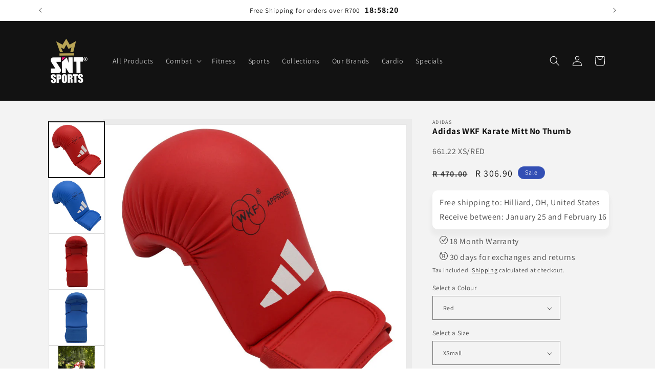

--- FILE ---
content_type: text/html; charset=utf-8
request_url: https://www.sntsports.co.za/products/adidas-wkf-karate-mitt-no-thumb
body_size: 59188
content:
<!doctype html>
<html class="no-js" lang="en">
  <head>





<!-- BEAE-GLOBAL-FONT --> 
  <!-- START-BEAE-FONT --> 
<link rel='preconnect' href='https://fonts.googleapis.com'><link rel='preconnect' href='https://fonts.gstatic.com' crossorigin><link rel='preload' href='https://fonts.gstatic.com/s/oswald/v57/TK3iWkUHHAIjg752FD8Ghe4.woff2' as='font' type='font/woff2' crossorigin='anonymous'>
<link rel='preload' href='https://fonts.gstatic.com/s/oswald/v57/TK3iWkUHHAIjg752HT8Ghe4.woff2' as='font' type='font/woff2' crossorigin='anonymous'>
<link rel='preload' href='https://fonts.gstatic.com/s/oswald/v57/TK3iWkUHHAIjg752Fj8Ghe4.woff2' as='font' type='font/woff2' crossorigin='anonymous'>
<link rel='preload' href='https://fonts.gstatic.com/s/oswald/v57/TK3iWkUHHAIjg752Fz8Ghe4.woff2' as='font' type='font/woff2' crossorigin='anonymous'>
<link rel='preload' href='https://fonts.gstatic.com/s/oswald/v57/TK3iWkUHHAIjg752GT8G.woff2' as='font' type='font/woff2' crossorigin='anonymous'>
<link rel='preload' href='https://fonts.gstatic.com/s/inter/v20/UcC73FwrK3iLTeHuS_nVMrMxCp50SjIa2JL7SUc.woff2' as='font' type='font/woff2' crossorigin='anonymous'>
<link rel='preload' href='https://fonts.gstatic.com/s/inter/v20/UcC73FwrK3iLTeHuS_nVMrMxCp50SjIa0ZL7SUc.woff2' as='font' type='font/woff2' crossorigin='anonymous'>
<link rel='preload' href='https://fonts.gstatic.com/s/inter/v20/UcC73FwrK3iLTeHuS_nVMrMxCp50SjIa2ZL7SUc.woff2' as='font' type='font/woff2' crossorigin='anonymous'>
<link rel='preload' href='https://fonts.gstatic.com/s/inter/v20/UcC73FwrK3iLTeHuS_nVMrMxCp50SjIa1pL7SUc.woff2' as='font' type='font/woff2' crossorigin='anonymous'>
<link rel='preload' href='https://fonts.gstatic.com/s/inter/v20/UcC73FwrK3iLTeHuS_nVMrMxCp50SjIa2pL7SUc.woff2' as='font' type='font/woff2' crossorigin='anonymous'>
<link rel='preload' href='https://fonts.gstatic.com/s/inter/v20/UcC73FwrK3iLTeHuS_nVMrMxCp50SjIa25L7SUc.woff2' as='font' type='font/woff2' crossorigin='anonymous'>
<link rel='preload' href='https://fonts.gstatic.com/s/inter/v20/UcC73FwrK3iLTeHuS_nVMrMxCp50SjIa1ZL7.woff2' as='font' type='font/woff2' crossorigin='anonymous'>
<!-- END-BEAE-FONT -->  
 <!-- END BEAE-GLOBAL-FONT -->





<!-- BEAE-HEADER -->


  
  
  
  <link href="//www.sntsports.co.za/cdn/shop/t/6/assets/beae.base.min.css?v=167814568080774979251758030181" rel="stylesheet" type="text/css" media="all" />
  
  
      <style type="text/css" id="beae-global-theme-style">/* cyrillic-ext */
@font-face {
  font-family: 'Oswald';
  font-style: normal;
  font-weight: 200;
  font-display: swap;
  src: url(https://fonts.gstatic.com/s/oswald/v57/TK3iWkUHHAIjg752FD8Ghe4.woff2) format('woff2');
  unicode-range: U+0460-052F, U+1C80-1C8A, U+20B4, U+2DE0-2DFF, U+A640-A69F, U+FE2E-FE2F;
}
/* cyrillic */
@font-face {
  font-family: 'Oswald';
  font-style: normal;
  font-weight: 200;
  font-display: swap;
  src: url(https://fonts.gstatic.com/s/oswald/v57/TK3iWkUHHAIjg752HT8Ghe4.woff2) format('woff2');
  unicode-range: U+0301, U+0400-045F, U+0490-0491, U+04B0-04B1, U+2116;
}
/* vietnamese */
@font-face {
  font-family: 'Oswald';
  font-style: normal;
  font-weight: 200;
  font-display: swap;
  src: url(https://fonts.gstatic.com/s/oswald/v57/TK3iWkUHHAIjg752Fj8Ghe4.woff2) format('woff2');
  unicode-range: U+0102-0103, U+0110-0111, U+0128-0129, U+0168-0169, U+01A0-01A1, U+01AF-01B0, U+0300-0301, U+0303-0304, U+0308-0309, U+0323, U+0329, U+1EA0-1EF9, U+20AB;
}
/* latin-ext */
@font-face {
  font-family: 'Oswald';
  font-style: normal;
  font-weight: 200;
  font-display: swap;
  src: url(https://fonts.gstatic.com/s/oswald/v57/TK3iWkUHHAIjg752Fz8Ghe4.woff2) format('woff2');
  unicode-range: U+0100-02BA, U+02BD-02C5, U+02C7-02CC, U+02CE-02D7, U+02DD-02FF, U+0304, U+0308, U+0329, U+1D00-1DBF, U+1E00-1E9F, U+1EF2-1EFF, U+2020, U+20A0-20AB, U+20AD-20C0, U+2113, U+2C60-2C7F, U+A720-A7FF;
}
/* latin */
@font-face {
  font-family: 'Oswald';
  font-style: normal;
  font-weight: 200;
  font-display: swap;
  src: url(https://fonts.gstatic.com/s/oswald/v57/TK3iWkUHHAIjg752GT8G.woff2) format('woff2');
  unicode-range: U+0000-00FF, U+0131, U+0152-0153, U+02BB-02BC, U+02C6, U+02DA, U+02DC, U+0304, U+0308, U+0329, U+2000-206F, U+20AC, U+2122, U+2191, U+2193, U+2212, U+2215, U+FEFF, U+FFFD;
}
/* cyrillic-ext */
@font-face {
  font-family: 'Oswald';
  font-style: normal;
  font-weight: 300;
  font-display: swap;
  src: url(https://fonts.gstatic.com/s/oswald/v57/TK3iWkUHHAIjg752FD8Ghe4.woff2) format('woff2');
  unicode-range: U+0460-052F, U+1C80-1C8A, U+20B4, U+2DE0-2DFF, U+A640-A69F, U+FE2E-FE2F;
}
/* cyrillic */
@font-face {
  font-family: 'Oswald';
  font-style: normal;
  font-weight: 300;
  font-display: swap;
  src: url(https://fonts.gstatic.com/s/oswald/v57/TK3iWkUHHAIjg752HT8Ghe4.woff2) format('woff2');
  unicode-range: U+0301, U+0400-045F, U+0490-0491, U+04B0-04B1, U+2116;
}
/* vietnamese */
@font-face {
  font-family: 'Oswald';
  font-style: normal;
  font-weight: 300;
  font-display: swap;
  src: url(https://fonts.gstatic.com/s/oswald/v57/TK3iWkUHHAIjg752Fj8Ghe4.woff2) format('woff2');
  unicode-range: U+0102-0103, U+0110-0111, U+0128-0129, U+0168-0169, U+01A0-01A1, U+01AF-01B0, U+0300-0301, U+0303-0304, U+0308-0309, U+0323, U+0329, U+1EA0-1EF9, U+20AB;
}
/* latin-ext */
@font-face {
  font-family: 'Oswald';
  font-style: normal;
  font-weight: 300;
  font-display: swap;
  src: url(https://fonts.gstatic.com/s/oswald/v57/TK3iWkUHHAIjg752Fz8Ghe4.woff2) format('woff2');
  unicode-range: U+0100-02BA, U+02BD-02C5, U+02C7-02CC, U+02CE-02D7, U+02DD-02FF, U+0304, U+0308, U+0329, U+1D00-1DBF, U+1E00-1E9F, U+1EF2-1EFF, U+2020, U+20A0-20AB, U+20AD-20C0, U+2113, U+2C60-2C7F, U+A720-A7FF;
}
/* latin */
@font-face {
  font-family: 'Oswald';
  font-style: normal;
  font-weight: 300;
  font-display: swap;
  src: url(https://fonts.gstatic.com/s/oswald/v57/TK3iWkUHHAIjg752GT8G.woff2) format('woff2');
  unicode-range: U+0000-00FF, U+0131, U+0152-0153, U+02BB-02BC, U+02C6, U+02DA, U+02DC, U+0304, U+0308, U+0329, U+2000-206F, U+20AC, U+2122, U+2191, U+2193, U+2212, U+2215, U+FEFF, U+FFFD;
}
/* cyrillic-ext */
@font-face {
  font-family: 'Oswald';
  font-style: normal;
  font-weight: 400;
  font-display: swap;
  src: url(https://fonts.gstatic.com/s/oswald/v57/TK3iWkUHHAIjg752FD8Ghe4.woff2) format('woff2');
  unicode-range: U+0460-052F, U+1C80-1C8A, U+20B4, U+2DE0-2DFF, U+A640-A69F, U+FE2E-FE2F;
}
/* cyrillic */
@font-face {
  font-family: 'Oswald';
  font-style: normal;
  font-weight: 400;
  font-display: swap;
  src: url(https://fonts.gstatic.com/s/oswald/v57/TK3iWkUHHAIjg752HT8Ghe4.woff2) format('woff2');
  unicode-range: U+0301, U+0400-045F, U+0490-0491, U+04B0-04B1, U+2116;
}
/* vietnamese */
@font-face {
  font-family: 'Oswald';
  font-style: normal;
  font-weight: 400;
  font-display: swap;
  src: url(https://fonts.gstatic.com/s/oswald/v57/TK3iWkUHHAIjg752Fj8Ghe4.woff2) format('woff2');
  unicode-range: U+0102-0103, U+0110-0111, U+0128-0129, U+0168-0169, U+01A0-01A1, U+01AF-01B0, U+0300-0301, U+0303-0304, U+0308-0309, U+0323, U+0329, U+1EA0-1EF9, U+20AB;
}
/* latin-ext */
@font-face {
  font-family: 'Oswald';
  font-style: normal;
  font-weight: 400;
  font-display: swap;
  src: url(https://fonts.gstatic.com/s/oswald/v57/TK3iWkUHHAIjg752Fz8Ghe4.woff2) format('woff2');
  unicode-range: U+0100-02BA, U+02BD-02C5, U+02C7-02CC, U+02CE-02D7, U+02DD-02FF, U+0304, U+0308, U+0329, U+1D00-1DBF, U+1E00-1E9F, U+1EF2-1EFF, U+2020, U+20A0-20AB, U+20AD-20C0, U+2113, U+2C60-2C7F, U+A720-A7FF;
}
/* latin */
@font-face {
  font-family: 'Oswald';
  font-style: normal;
  font-weight: 400;
  font-display: swap;
  src: url(https://fonts.gstatic.com/s/oswald/v57/TK3iWkUHHAIjg752GT8G.woff2) format('woff2');
  unicode-range: U+0000-00FF, U+0131, U+0152-0153, U+02BB-02BC, U+02C6, U+02DA, U+02DC, U+0304, U+0308, U+0329, U+2000-206F, U+20AC, U+2122, U+2191, U+2193, U+2212, U+2215, U+FEFF, U+FFFD;
}
/* cyrillic-ext */
@font-face {
  font-family: 'Oswald';
  font-style: normal;
  font-weight: 500;
  font-display: swap;
  src: url(https://fonts.gstatic.com/s/oswald/v57/TK3iWkUHHAIjg752FD8Ghe4.woff2) format('woff2');
  unicode-range: U+0460-052F, U+1C80-1C8A, U+20B4, U+2DE0-2DFF, U+A640-A69F, U+FE2E-FE2F;
}
/* cyrillic */
@font-face {
  font-family: 'Oswald';
  font-style: normal;
  font-weight: 500;
  font-display: swap;
  src: url(https://fonts.gstatic.com/s/oswald/v57/TK3iWkUHHAIjg752HT8Ghe4.woff2) format('woff2');
  unicode-range: U+0301, U+0400-045F, U+0490-0491, U+04B0-04B1, U+2116;
}
/* vietnamese */
@font-face {
  font-family: 'Oswald';
  font-style: normal;
  font-weight: 500;
  font-display: swap;
  src: url(https://fonts.gstatic.com/s/oswald/v57/TK3iWkUHHAIjg752Fj8Ghe4.woff2) format('woff2');
  unicode-range: U+0102-0103, U+0110-0111, U+0128-0129, U+0168-0169, U+01A0-01A1, U+01AF-01B0, U+0300-0301, U+0303-0304, U+0308-0309, U+0323, U+0329, U+1EA0-1EF9, U+20AB;
}
/* latin-ext */
@font-face {
  font-family: 'Oswald';
  font-style: normal;
  font-weight: 500;
  font-display: swap;
  src: url(https://fonts.gstatic.com/s/oswald/v57/TK3iWkUHHAIjg752Fz8Ghe4.woff2) format('woff2');
  unicode-range: U+0100-02BA, U+02BD-02C5, U+02C7-02CC, U+02CE-02D7, U+02DD-02FF, U+0304, U+0308, U+0329, U+1D00-1DBF, U+1E00-1E9F, U+1EF2-1EFF, U+2020, U+20A0-20AB, U+20AD-20C0, U+2113, U+2C60-2C7F, U+A720-A7FF;
}
/* latin */
@font-face {
  font-family: 'Oswald';
  font-style: normal;
  font-weight: 500;
  font-display: swap;
  src: url(https://fonts.gstatic.com/s/oswald/v57/TK3iWkUHHAIjg752GT8G.woff2) format('woff2');
  unicode-range: U+0000-00FF, U+0131, U+0152-0153, U+02BB-02BC, U+02C6, U+02DA, U+02DC, U+0304, U+0308, U+0329, U+2000-206F, U+20AC, U+2122, U+2191, U+2193, U+2212, U+2215, U+FEFF, U+FFFD;
}
/* cyrillic-ext */
@font-face {
  font-family: 'Oswald';
  font-style: normal;
  font-weight: 600;
  font-display: swap;
  src: url(https://fonts.gstatic.com/s/oswald/v57/TK3iWkUHHAIjg752FD8Ghe4.woff2) format('woff2');
  unicode-range: U+0460-052F, U+1C80-1C8A, U+20B4, U+2DE0-2DFF, U+A640-A69F, U+FE2E-FE2F;
}
/* cyrillic */
@font-face {
  font-family: 'Oswald';
  font-style: normal;
  font-weight: 600;
  font-display: swap;
  src: url(https://fonts.gstatic.com/s/oswald/v57/TK3iWkUHHAIjg752HT8Ghe4.woff2) format('woff2');
  unicode-range: U+0301, U+0400-045F, U+0490-0491, U+04B0-04B1, U+2116;
}
/* vietnamese */
@font-face {
  font-family: 'Oswald';
  font-style: normal;
  font-weight: 600;
  font-display: swap;
  src: url(https://fonts.gstatic.com/s/oswald/v57/TK3iWkUHHAIjg752Fj8Ghe4.woff2) format('woff2');
  unicode-range: U+0102-0103, U+0110-0111, U+0128-0129, U+0168-0169, U+01A0-01A1, U+01AF-01B0, U+0300-0301, U+0303-0304, U+0308-0309, U+0323, U+0329, U+1EA0-1EF9, U+20AB;
}
/* latin-ext */
@font-face {
  font-family: 'Oswald';
  font-style: normal;
  font-weight: 600;
  font-display: swap;
  src: url(https://fonts.gstatic.com/s/oswald/v57/TK3iWkUHHAIjg752Fz8Ghe4.woff2) format('woff2');
  unicode-range: U+0100-02BA, U+02BD-02C5, U+02C7-02CC, U+02CE-02D7, U+02DD-02FF, U+0304, U+0308, U+0329, U+1D00-1DBF, U+1E00-1E9F, U+1EF2-1EFF, U+2020, U+20A0-20AB, U+20AD-20C0, U+2113, U+2C60-2C7F, U+A720-A7FF;
}
/* latin */
@font-face {
  font-family: 'Oswald';
  font-style: normal;
  font-weight: 600;
  font-display: swap;
  src: url(https://fonts.gstatic.com/s/oswald/v57/TK3iWkUHHAIjg752GT8G.woff2) format('woff2');
  unicode-range: U+0000-00FF, U+0131, U+0152-0153, U+02BB-02BC, U+02C6, U+02DA, U+02DC, U+0304, U+0308, U+0329, U+2000-206F, U+20AC, U+2122, U+2191, U+2193, U+2212, U+2215, U+FEFF, U+FFFD;
}
/* cyrillic-ext */
@font-face {
  font-family: 'Oswald';
  font-style: normal;
  font-weight: 700;
  font-display: swap;
  src: url(https://fonts.gstatic.com/s/oswald/v57/TK3iWkUHHAIjg752FD8Ghe4.woff2) format('woff2');
  unicode-range: U+0460-052F, U+1C80-1C8A, U+20B4, U+2DE0-2DFF, U+A640-A69F, U+FE2E-FE2F;
}
/* cyrillic */
@font-face {
  font-family: 'Oswald';
  font-style: normal;
  font-weight: 700;
  font-display: swap;
  src: url(https://fonts.gstatic.com/s/oswald/v57/TK3iWkUHHAIjg752HT8Ghe4.woff2) format('woff2');
  unicode-range: U+0301, U+0400-045F, U+0490-0491, U+04B0-04B1, U+2116;
}
/* vietnamese */
@font-face {
  font-family: 'Oswald';
  font-style: normal;
  font-weight: 700;
  font-display: swap;
  src: url(https://fonts.gstatic.com/s/oswald/v57/TK3iWkUHHAIjg752Fj8Ghe4.woff2) format('woff2');
  unicode-range: U+0102-0103, U+0110-0111, U+0128-0129, U+0168-0169, U+01A0-01A1, U+01AF-01B0, U+0300-0301, U+0303-0304, U+0308-0309, U+0323, U+0329, U+1EA0-1EF9, U+20AB;
}
/* latin-ext */
@font-face {
  font-family: 'Oswald';
  font-style: normal;
  font-weight: 700;
  font-display: swap;
  src: url(https://fonts.gstatic.com/s/oswald/v57/TK3iWkUHHAIjg752Fz8Ghe4.woff2) format('woff2');
  unicode-range: U+0100-02BA, U+02BD-02C5, U+02C7-02CC, U+02CE-02D7, U+02DD-02FF, U+0304, U+0308, U+0329, U+1D00-1DBF, U+1E00-1E9F, U+1EF2-1EFF, U+2020, U+20A0-20AB, U+20AD-20C0, U+2113, U+2C60-2C7F, U+A720-A7FF;
}
/* latin */
@font-face {
  font-family: 'Oswald';
  font-style: normal;
  font-weight: 700;
  font-display: swap;
  src: url(https://fonts.gstatic.com/s/oswald/v57/TK3iWkUHHAIjg752GT8G.woff2) format('woff2');
  unicode-range: U+0000-00FF, U+0131, U+0152-0153, U+02BB-02BC, U+02C6, U+02DA, U+02DC, U+0304, U+0308, U+0329, U+2000-206F, U+20AC, U+2122, U+2191, U+2193, U+2212, U+2215, U+FEFF, U+FFFD;
}

/* cyrillic-ext */
@font-face {
  font-family: 'Inter';
  font-style: normal;
  font-weight: 100;
  font-display: swap;
  src: url(https://fonts.gstatic.com/s/inter/v20/UcC73FwrK3iLTeHuS_nVMrMxCp50SjIa2JL7SUc.woff2) format('woff2');
  unicode-range: U+0460-052F, U+1C80-1C8A, U+20B4, U+2DE0-2DFF, U+A640-A69F, U+FE2E-FE2F;
}
/* cyrillic */
@font-face {
  font-family: 'Inter';
  font-style: normal;
  font-weight: 100;
  font-display: swap;
  src: url(https://fonts.gstatic.com/s/inter/v20/UcC73FwrK3iLTeHuS_nVMrMxCp50SjIa0ZL7SUc.woff2) format('woff2');
  unicode-range: U+0301, U+0400-045F, U+0490-0491, U+04B0-04B1, U+2116;
}
/* greek-ext */
@font-face {
  font-family: 'Inter';
  font-style: normal;
  font-weight: 100;
  font-display: swap;
  src: url(https://fonts.gstatic.com/s/inter/v20/UcC73FwrK3iLTeHuS_nVMrMxCp50SjIa2ZL7SUc.woff2) format('woff2');
  unicode-range: U+1F00-1FFF;
}
/* greek */
@font-face {
  font-family: 'Inter';
  font-style: normal;
  font-weight: 100;
  font-display: swap;
  src: url(https://fonts.gstatic.com/s/inter/v20/UcC73FwrK3iLTeHuS_nVMrMxCp50SjIa1pL7SUc.woff2) format('woff2');
  unicode-range: U+0370-0377, U+037A-037F, U+0384-038A, U+038C, U+038E-03A1, U+03A3-03FF;
}
/* vietnamese */
@font-face {
  font-family: 'Inter';
  font-style: normal;
  font-weight: 100;
  font-display: swap;
  src: url(https://fonts.gstatic.com/s/inter/v20/UcC73FwrK3iLTeHuS_nVMrMxCp50SjIa2pL7SUc.woff2) format('woff2');
  unicode-range: U+0102-0103, U+0110-0111, U+0128-0129, U+0168-0169, U+01A0-01A1, U+01AF-01B0, U+0300-0301, U+0303-0304, U+0308-0309, U+0323, U+0329, U+1EA0-1EF9, U+20AB;
}
/* latin-ext */
@font-face {
  font-family: 'Inter';
  font-style: normal;
  font-weight: 100;
  font-display: swap;
  src: url(https://fonts.gstatic.com/s/inter/v20/UcC73FwrK3iLTeHuS_nVMrMxCp50SjIa25L7SUc.woff2) format('woff2');
  unicode-range: U+0100-02BA, U+02BD-02C5, U+02C7-02CC, U+02CE-02D7, U+02DD-02FF, U+0304, U+0308, U+0329, U+1D00-1DBF, U+1E00-1E9F, U+1EF2-1EFF, U+2020, U+20A0-20AB, U+20AD-20C0, U+2113, U+2C60-2C7F, U+A720-A7FF;
}
/* latin */
@font-face {
  font-family: 'Inter';
  font-style: normal;
  font-weight: 100;
  font-display: swap;
  src: url(https://fonts.gstatic.com/s/inter/v20/UcC73FwrK3iLTeHuS_nVMrMxCp50SjIa1ZL7.woff2) format('woff2');
  unicode-range: U+0000-00FF, U+0131, U+0152-0153, U+02BB-02BC, U+02C6, U+02DA, U+02DC, U+0304, U+0308, U+0329, U+2000-206F, U+20AC, U+2122, U+2191, U+2193, U+2212, U+2215, U+FEFF, U+FFFD;
}
/* cyrillic-ext */
@font-face {
  font-family: 'Inter';
  font-style: normal;
  font-weight: 200;
  font-display: swap;
  src: url(https://fonts.gstatic.com/s/inter/v20/UcC73FwrK3iLTeHuS_nVMrMxCp50SjIa2JL7SUc.woff2) format('woff2');
  unicode-range: U+0460-052F, U+1C80-1C8A, U+20B4, U+2DE0-2DFF, U+A640-A69F, U+FE2E-FE2F;
}
/* cyrillic */
@font-face {
  font-family: 'Inter';
  font-style: normal;
  font-weight: 200;
  font-display: swap;
  src: url(https://fonts.gstatic.com/s/inter/v20/UcC73FwrK3iLTeHuS_nVMrMxCp50SjIa0ZL7SUc.woff2) format('woff2');
  unicode-range: U+0301, U+0400-045F, U+0490-0491, U+04B0-04B1, U+2116;
}
/* greek-ext */
@font-face {
  font-family: 'Inter';
  font-style: normal;
  font-weight: 200;
  font-display: swap;
  src: url(https://fonts.gstatic.com/s/inter/v20/UcC73FwrK3iLTeHuS_nVMrMxCp50SjIa2ZL7SUc.woff2) format('woff2');
  unicode-range: U+1F00-1FFF;
}
/* greek */
@font-face {
  font-family: 'Inter';
  font-style: normal;
  font-weight: 200;
  font-display: swap;
  src: url(https://fonts.gstatic.com/s/inter/v20/UcC73FwrK3iLTeHuS_nVMrMxCp50SjIa1pL7SUc.woff2) format('woff2');
  unicode-range: U+0370-0377, U+037A-037F, U+0384-038A, U+038C, U+038E-03A1, U+03A3-03FF;
}
/* vietnamese */
@font-face {
  font-family: 'Inter';
  font-style: normal;
  font-weight: 200;
  font-display: swap;
  src: url(https://fonts.gstatic.com/s/inter/v20/UcC73FwrK3iLTeHuS_nVMrMxCp50SjIa2pL7SUc.woff2) format('woff2');
  unicode-range: U+0102-0103, U+0110-0111, U+0128-0129, U+0168-0169, U+01A0-01A1, U+01AF-01B0, U+0300-0301, U+0303-0304, U+0308-0309, U+0323, U+0329, U+1EA0-1EF9, U+20AB;
}
/* latin-ext */
@font-face {
  font-family: 'Inter';
  font-style: normal;
  font-weight: 200;
  font-display: swap;
  src: url(https://fonts.gstatic.com/s/inter/v20/UcC73FwrK3iLTeHuS_nVMrMxCp50SjIa25L7SUc.woff2) format('woff2');
  unicode-range: U+0100-02BA, U+02BD-02C5, U+02C7-02CC, U+02CE-02D7, U+02DD-02FF, U+0304, U+0308, U+0329, U+1D00-1DBF, U+1E00-1E9F, U+1EF2-1EFF, U+2020, U+20A0-20AB, U+20AD-20C0, U+2113, U+2C60-2C7F, U+A720-A7FF;
}
/* latin */
@font-face {
  font-family: 'Inter';
  font-style: normal;
  font-weight: 200;
  font-display: swap;
  src: url(https://fonts.gstatic.com/s/inter/v20/UcC73FwrK3iLTeHuS_nVMrMxCp50SjIa1ZL7.woff2) format('woff2');
  unicode-range: U+0000-00FF, U+0131, U+0152-0153, U+02BB-02BC, U+02C6, U+02DA, U+02DC, U+0304, U+0308, U+0329, U+2000-206F, U+20AC, U+2122, U+2191, U+2193, U+2212, U+2215, U+FEFF, U+FFFD;
}
/* cyrillic-ext */
@font-face {
  font-family: 'Inter';
  font-style: normal;
  font-weight: 300;
  font-display: swap;
  src: url(https://fonts.gstatic.com/s/inter/v20/UcC73FwrK3iLTeHuS_nVMrMxCp50SjIa2JL7SUc.woff2) format('woff2');
  unicode-range: U+0460-052F, U+1C80-1C8A, U+20B4, U+2DE0-2DFF, U+A640-A69F, U+FE2E-FE2F;
}
/* cyrillic */
@font-face {
  font-family: 'Inter';
  font-style: normal;
  font-weight: 300;
  font-display: swap;
  src: url(https://fonts.gstatic.com/s/inter/v20/UcC73FwrK3iLTeHuS_nVMrMxCp50SjIa0ZL7SUc.woff2) format('woff2');
  unicode-range: U+0301, U+0400-045F, U+0490-0491, U+04B0-04B1, U+2116;
}
/* greek-ext */
@font-face {
  font-family: 'Inter';
  font-style: normal;
  font-weight: 300;
  font-display: swap;
  src: url(https://fonts.gstatic.com/s/inter/v20/UcC73FwrK3iLTeHuS_nVMrMxCp50SjIa2ZL7SUc.woff2) format('woff2');
  unicode-range: U+1F00-1FFF;
}
/* greek */
@font-face {
  font-family: 'Inter';
  font-style: normal;
  font-weight: 300;
  font-display: swap;
  src: url(https://fonts.gstatic.com/s/inter/v20/UcC73FwrK3iLTeHuS_nVMrMxCp50SjIa1pL7SUc.woff2) format('woff2');
  unicode-range: U+0370-0377, U+037A-037F, U+0384-038A, U+038C, U+038E-03A1, U+03A3-03FF;
}
/* vietnamese */
@font-face {
  font-family: 'Inter';
  font-style: normal;
  font-weight: 300;
  font-display: swap;
  src: url(https://fonts.gstatic.com/s/inter/v20/UcC73FwrK3iLTeHuS_nVMrMxCp50SjIa2pL7SUc.woff2) format('woff2');
  unicode-range: U+0102-0103, U+0110-0111, U+0128-0129, U+0168-0169, U+01A0-01A1, U+01AF-01B0, U+0300-0301, U+0303-0304, U+0308-0309, U+0323, U+0329, U+1EA0-1EF9, U+20AB;
}
/* latin-ext */
@font-face {
  font-family: 'Inter';
  font-style: normal;
  font-weight: 300;
  font-display: swap;
  src: url(https://fonts.gstatic.com/s/inter/v20/UcC73FwrK3iLTeHuS_nVMrMxCp50SjIa25L7SUc.woff2) format('woff2');
  unicode-range: U+0100-02BA, U+02BD-02C5, U+02C7-02CC, U+02CE-02D7, U+02DD-02FF, U+0304, U+0308, U+0329, U+1D00-1DBF, U+1E00-1E9F, U+1EF2-1EFF, U+2020, U+20A0-20AB, U+20AD-20C0, U+2113, U+2C60-2C7F, U+A720-A7FF;
}
/* latin */
@font-face {
  font-family: 'Inter';
  font-style: normal;
  font-weight: 300;
  font-display: swap;
  src: url(https://fonts.gstatic.com/s/inter/v20/UcC73FwrK3iLTeHuS_nVMrMxCp50SjIa1ZL7.woff2) format('woff2');
  unicode-range: U+0000-00FF, U+0131, U+0152-0153, U+02BB-02BC, U+02C6, U+02DA, U+02DC, U+0304, U+0308, U+0329, U+2000-206F, U+20AC, U+2122, U+2191, U+2193, U+2212, U+2215, U+FEFF, U+FFFD;
}
/* cyrillic-ext */
@font-face {
  font-family: 'Inter';
  font-style: normal;
  font-weight: 400;
  font-display: swap;
  src: url(https://fonts.gstatic.com/s/inter/v20/UcC73FwrK3iLTeHuS_nVMrMxCp50SjIa2JL7SUc.woff2) format('woff2');
  unicode-range: U+0460-052F, U+1C80-1C8A, U+20B4, U+2DE0-2DFF, U+A640-A69F, U+FE2E-FE2F;
}
/* cyrillic */
@font-face {
  font-family: 'Inter';
  font-style: normal;
  font-weight: 400;
  font-display: swap;
  src: url(https://fonts.gstatic.com/s/inter/v20/UcC73FwrK3iLTeHuS_nVMrMxCp50SjIa0ZL7SUc.woff2) format('woff2');
  unicode-range: U+0301, U+0400-045F, U+0490-0491, U+04B0-04B1, U+2116;
}
/* greek-ext */
@font-face {
  font-family: 'Inter';
  font-style: normal;
  font-weight: 400;
  font-display: swap;
  src: url(https://fonts.gstatic.com/s/inter/v20/UcC73FwrK3iLTeHuS_nVMrMxCp50SjIa2ZL7SUc.woff2) format('woff2');
  unicode-range: U+1F00-1FFF;
}
/* greek */
@font-face {
  font-family: 'Inter';
  font-style: normal;
  font-weight: 400;
  font-display: swap;
  src: url(https://fonts.gstatic.com/s/inter/v20/UcC73FwrK3iLTeHuS_nVMrMxCp50SjIa1pL7SUc.woff2) format('woff2');
  unicode-range: U+0370-0377, U+037A-037F, U+0384-038A, U+038C, U+038E-03A1, U+03A3-03FF;
}
/* vietnamese */
@font-face {
  font-family: 'Inter';
  font-style: normal;
  font-weight: 400;
  font-display: swap;
  src: url(https://fonts.gstatic.com/s/inter/v20/UcC73FwrK3iLTeHuS_nVMrMxCp50SjIa2pL7SUc.woff2) format('woff2');
  unicode-range: U+0102-0103, U+0110-0111, U+0128-0129, U+0168-0169, U+01A0-01A1, U+01AF-01B0, U+0300-0301, U+0303-0304, U+0308-0309, U+0323, U+0329, U+1EA0-1EF9, U+20AB;
}
/* latin-ext */
@font-face {
  font-family: 'Inter';
  font-style: normal;
  font-weight: 400;
  font-display: swap;
  src: url(https://fonts.gstatic.com/s/inter/v20/UcC73FwrK3iLTeHuS_nVMrMxCp50SjIa25L7SUc.woff2) format('woff2');
  unicode-range: U+0100-02BA, U+02BD-02C5, U+02C7-02CC, U+02CE-02D7, U+02DD-02FF, U+0304, U+0308, U+0329, U+1D00-1DBF, U+1E00-1E9F, U+1EF2-1EFF, U+2020, U+20A0-20AB, U+20AD-20C0, U+2113, U+2C60-2C7F, U+A720-A7FF;
}
/* latin */
@font-face {
  font-family: 'Inter';
  font-style: normal;
  font-weight: 400;
  font-display: swap;
  src: url(https://fonts.gstatic.com/s/inter/v20/UcC73FwrK3iLTeHuS_nVMrMxCp50SjIa1ZL7.woff2) format('woff2');
  unicode-range: U+0000-00FF, U+0131, U+0152-0153, U+02BB-02BC, U+02C6, U+02DA, U+02DC, U+0304, U+0308, U+0329, U+2000-206F, U+20AC, U+2122, U+2191, U+2193, U+2212, U+2215, U+FEFF, U+FFFD;
}
/* cyrillic-ext */
@font-face {
  font-family: 'Inter';
  font-style: normal;
  font-weight: 500;
  font-display: swap;
  src: url(https://fonts.gstatic.com/s/inter/v20/UcC73FwrK3iLTeHuS_nVMrMxCp50SjIa2JL7SUc.woff2) format('woff2');
  unicode-range: U+0460-052F, U+1C80-1C8A, U+20B4, U+2DE0-2DFF, U+A640-A69F, U+FE2E-FE2F;
}
/* cyrillic */
@font-face {
  font-family: 'Inter';
  font-style: normal;
  font-weight: 500;
  font-display: swap;
  src: url(https://fonts.gstatic.com/s/inter/v20/UcC73FwrK3iLTeHuS_nVMrMxCp50SjIa0ZL7SUc.woff2) format('woff2');
  unicode-range: U+0301, U+0400-045F, U+0490-0491, U+04B0-04B1, U+2116;
}
/* greek-ext */
@font-face {
  font-family: 'Inter';
  font-style: normal;
  font-weight: 500;
  font-display: swap;
  src: url(https://fonts.gstatic.com/s/inter/v20/UcC73FwrK3iLTeHuS_nVMrMxCp50SjIa2ZL7SUc.woff2) format('woff2');
  unicode-range: U+1F00-1FFF;
}
/* greek */
@font-face {
  font-family: 'Inter';
  font-style: normal;
  font-weight: 500;
  font-display: swap;
  src: url(https://fonts.gstatic.com/s/inter/v20/UcC73FwrK3iLTeHuS_nVMrMxCp50SjIa1pL7SUc.woff2) format('woff2');
  unicode-range: U+0370-0377, U+037A-037F, U+0384-038A, U+038C, U+038E-03A1, U+03A3-03FF;
}
/* vietnamese */
@font-face {
  font-family: 'Inter';
  font-style: normal;
  font-weight: 500;
  font-display: swap;
  src: url(https://fonts.gstatic.com/s/inter/v20/UcC73FwrK3iLTeHuS_nVMrMxCp50SjIa2pL7SUc.woff2) format('woff2');
  unicode-range: U+0102-0103, U+0110-0111, U+0128-0129, U+0168-0169, U+01A0-01A1, U+01AF-01B0, U+0300-0301, U+0303-0304, U+0308-0309, U+0323, U+0329, U+1EA0-1EF9, U+20AB;
}
/* latin-ext */
@font-face {
  font-family: 'Inter';
  font-style: normal;
  font-weight: 500;
  font-display: swap;
  src: url(https://fonts.gstatic.com/s/inter/v20/UcC73FwrK3iLTeHuS_nVMrMxCp50SjIa25L7SUc.woff2) format('woff2');
  unicode-range: U+0100-02BA, U+02BD-02C5, U+02C7-02CC, U+02CE-02D7, U+02DD-02FF, U+0304, U+0308, U+0329, U+1D00-1DBF, U+1E00-1E9F, U+1EF2-1EFF, U+2020, U+20A0-20AB, U+20AD-20C0, U+2113, U+2C60-2C7F, U+A720-A7FF;
}
/* latin */
@font-face {
  font-family: 'Inter';
  font-style: normal;
  font-weight: 500;
  font-display: swap;
  src: url(https://fonts.gstatic.com/s/inter/v20/UcC73FwrK3iLTeHuS_nVMrMxCp50SjIa1ZL7.woff2) format('woff2');
  unicode-range: U+0000-00FF, U+0131, U+0152-0153, U+02BB-02BC, U+02C6, U+02DA, U+02DC, U+0304, U+0308, U+0329, U+2000-206F, U+20AC, U+2122, U+2191, U+2193, U+2212, U+2215, U+FEFF, U+FFFD;
}
/* cyrillic-ext */
@font-face {
  font-family: 'Inter';
  font-style: normal;
  font-weight: 600;
  font-display: swap;
  src: url(https://fonts.gstatic.com/s/inter/v20/UcC73FwrK3iLTeHuS_nVMrMxCp50SjIa2JL7SUc.woff2) format('woff2');
  unicode-range: U+0460-052F, U+1C80-1C8A, U+20B4, U+2DE0-2DFF, U+A640-A69F, U+FE2E-FE2F;
}
/* cyrillic */
@font-face {
  font-family: 'Inter';
  font-style: normal;
  font-weight: 600;
  font-display: swap;
  src: url(https://fonts.gstatic.com/s/inter/v20/UcC73FwrK3iLTeHuS_nVMrMxCp50SjIa0ZL7SUc.woff2) format('woff2');
  unicode-range: U+0301, U+0400-045F, U+0490-0491, U+04B0-04B1, U+2116;
}
/* greek-ext */
@font-face {
  font-family: 'Inter';
  font-style: normal;
  font-weight: 600;
  font-display: swap;
  src: url(https://fonts.gstatic.com/s/inter/v20/UcC73FwrK3iLTeHuS_nVMrMxCp50SjIa2ZL7SUc.woff2) format('woff2');
  unicode-range: U+1F00-1FFF;
}
/* greek */
@font-face {
  font-family: 'Inter';
  font-style: normal;
  font-weight: 600;
  font-display: swap;
  src: url(https://fonts.gstatic.com/s/inter/v20/UcC73FwrK3iLTeHuS_nVMrMxCp50SjIa1pL7SUc.woff2) format('woff2');
  unicode-range: U+0370-0377, U+037A-037F, U+0384-038A, U+038C, U+038E-03A1, U+03A3-03FF;
}
/* vietnamese */
@font-face {
  font-family: 'Inter';
  font-style: normal;
  font-weight: 600;
  font-display: swap;
  src: url(https://fonts.gstatic.com/s/inter/v20/UcC73FwrK3iLTeHuS_nVMrMxCp50SjIa2pL7SUc.woff2) format('woff2');
  unicode-range: U+0102-0103, U+0110-0111, U+0128-0129, U+0168-0169, U+01A0-01A1, U+01AF-01B0, U+0300-0301, U+0303-0304, U+0308-0309, U+0323, U+0329, U+1EA0-1EF9, U+20AB;
}
/* latin-ext */
@font-face {
  font-family: 'Inter';
  font-style: normal;
  font-weight: 600;
  font-display: swap;
  src: url(https://fonts.gstatic.com/s/inter/v20/UcC73FwrK3iLTeHuS_nVMrMxCp50SjIa25L7SUc.woff2) format('woff2');
  unicode-range: U+0100-02BA, U+02BD-02C5, U+02C7-02CC, U+02CE-02D7, U+02DD-02FF, U+0304, U+0308, U+0329, U+1D00-1DBF, U+1E00-1E9F, U+1EF2-1EFF, U+2020, U+20A0-20AB, U+20AD-20C0, U+2113, U+2C60-2C7F, U+A720-A7FF;
}
/* latin */
@font-face {
  font-family: 'Inter';
  font-style: normal;
  font-weight: 600;
  font-display: swap;
  src: url(https://fonts.gstatic.com/s/inter/v20/UcC73FwrK3iLTeHuS_nVMrMxCp50SjIa1ZL7.woff2) format('woff2');
  unicode-range: U+0000-00FF, U+0131, U+0152-0153, U+02BB-02BC, U+02C6, U+02DA, U+02DC, U+0304, U+0308, U+0329, U+2000-206F, U+20AC, U+2122, U+2191, U+2193, U+2212, U+2215, U+FEFF, U+FFFD;
}
/* cyrillic-ext */
@font-face {
  font-family: 'Inter';
  font-style: normal;
  font-weight: 700;
  font-display: swap;
  src: url(https://fonts.gstatic.com/s/inter/v20/UcC73FwrK3iLTeHuS_nVMrMxCp50SjIa2JL7SUc.woff2) format('woff2');
  unicode-range: U+0460-052F, U+1C80-1C8A, U+20B4, U+2DE0-2DFF, U+A640-A69F, U+FE2E-FE2F;
}
/* cyrillic */
@font-face {
  font-family: 'Inter';
  font-style: normal;
  font-weight: 700;
  font-display: swap;
  src: url(https://fonts.gstatic.com/s/inter/v20/UcC73FwrK3iLTeHuS_nVMrMxCp50SjIa0ZL7SUc.woff2) format('woff2');
  unicode-range: U+0301, U+0400-045F, U+0490-0491, U+04B0-04B1, U+2116;
}
/* greek-ext */
@font-face {
  font-family: 'Inter';
  font-style: normal;
  font-weight: 700;
  font-display: swap;
  src: url(https://fonts.gstatic.com/s/inter/v20/UcC73FwrK3iLTeHuS_nVMrMxCp50SjIa2ZL7SUc.woff2) format('woff2');
  unicode-range: U+1F00-1FFF;
}
/* greek */
@font-face {
  font-family: 'Inter';
  font-style: normal;
  font-weight: 700;
  font-display: swap;
  src: url(https://fonts.gstatic.com/s/inter/v20/UcC73FwrK3iLTeHuS_nVMrMxCp50SjIa1pL7SUc.woff2) format('woff2');
  unicode-range: U+0370-0377, U+037A-037F, U+0384-038A, U+038C, U+038E-03A1, U+03A3-03FF;
}
/* vietnamese */
@font-face {
  font-family: 'Inter';
  font-style: normal;
  font-weight: 700;
  font-display: swap;
  src: url(https://fonts.gstatic.com/s/inter/v20/UcC73FwrK3iLTeHuS_nVMrMxCp50SjIa2pL7SUc.woff2) format('woff2');
  unicode-range: U+0102-0103, U+0110-0111, U+0128-0129, U+0168-0169, U+01A0-01A1, U+01AF-01B0, U+0300-0301, U+0303-0304, U+0308-0309, U+0323, U+0329, U+1EA0-1EF9, U+20AB;
}
/* latin-ext */
@font-face {
  font-family: 'Inter';
  font-style: normal;
  font-weight: 700;
  font-display: swap;
  src: url(https://fonts.gstatic.com/s/inter/v20/UcC73FwrK3iLTeHuS_nVMrMxCp50SjIa25L7SUc.woff2) format('woff2');
  unicode-range: U+0100-02BA, U+02BD-02C5, U+02C7-02CC, U+02CE-02D7, U+02DD-02FF, U+0304, U+0308, U+0329, U+1D00-1DBF, U+1E00-1E9F, U+1EF2-1EFF, U+2020, U+20A0-20AB, U+20AD-20C0, U+2113, U+2C60-2C7F, U+A720-A7FF;
}
/* latin */
@font-face {
  font-family: 'Inter';
  font-style: normal;
  font-weight: 700;
  font-display: swap;
  src: url(https://fonts.gstatic.com/s/inter/v20/UcC73FwrK3iLTeHuS_nVMrMxCp50SjIa1ZL7.woff2) format('woff2');
  unicode-range: U+0000-00FF, U+0131, U+0152-0153, U+02BB-02BC, U+02C6, U+02DA, U+02DC, U+0304, U+0308, U+0329, U+2000-206F, U+20AC, U+2122, U+2191, U+2193, U+2212, U+2215, U+FEFF, U+FFFD;
}
/* cyrillic-ext */
@font-face {
  font-family: 'Inter';
  font-style: normal;
  font-weight: 800;
  font-display: swap;
  src: url(https://fonts.gstatic.com/s/inter/v20/UcC73FwrK3iLTeHuS_nVMrMxCp50SjIa2JL7SUc.woff2) format('woff2');
  unicode-range: U+0460-052F, U+1C80-1C8A, U+20B4, U+2DE0-2DFF, U+A640-A69F, U+FE2E-FE2F;
}
/* cyrillic */
@font-face {
  font-family: 'Inter';
  font-style: normal;
  font-weight: 800;
  font-display: swap;
  src: url(https://fonts.gstatic.com/s/inter/v20/UcC73FwrK3iLTeHuS_nVMrMxCp50SjIa0ZL7SUc.woff2) format('woff2');
  unicode-range: U+0301, U+0400-045F, U+0490-0491, U+04B0-04B1, U+2116;
}
/* greek-ext */
@font-face {
  font-family: 'Inter';
  font-style: normal;
  font-weight: 800;
  font-display: swap;
  src: url(https://fonts.gstatic.com/s/inter/v20/UcC73FwrK3iLTeHuS_nVMrMxCp50SjIa2ZL7SUc.woff2) format('woff2');
  unicode-range: U+1F00-1FFF;
}
/* greek */
@font-face {
  font-family: 'Inter';
  font-style: normal;
  font-weight: 800;
  font-display: swap;
  src: url(https://fonts.gstatic.com/s/inter/v20/UcC73FwrK3iLTeHuS_nVMrMxCp50SjIa1pL7SUc.woff2) format('woff2');
  unicode-range: U+0370-0377, U+037A-037F, U+0384-038A, U+038C, U+038E-03A1, U+03A3-03FF;
}
/* vietnamese */
@font-face {
  font-family: 'Inter';
  font-style: normal;
  font-weight: 800;
  font-display: swap;
  src: url(https://fonts.gstatic.com/s/inter/v20/UcC73FwrK3iLTeHuS_nVMrMxCp50SjIa2pL7SUc.woff2) format('woff2');
  unicode-range: U+0102-0103, U+0110-0111, U+0128-0129, U+0168-0169, U+01A0-01A1, U+01AF-01B0, U+0300-0301, U+0303-0304, U+0308-0309, U+0323, U+0329, U+1EA0-1EF9, U+20AB;
}
/* latin-ext */
@font-face {
  font-family: 'Inter';
  font-style: normal;
  font-weight: 800;
  font-display: swap;
  src: url(https://fonts.gstatic.com/s/inter/v20/UcC73FwrK3iLTeHuS_nVMrMxCp50SjIa25L7SUc.woff2) format('woff2');
  unicode-range: U+0100-02BA, U+02BD-02C5, U+02C7-02CC, U+02CE-02D7, U+02DD-02FF, U+0304, U+0308, U+0329, U+1D00-1DBF, U+1E00-1E9F, U+1EF2-1EFF, U+2020, U+20A0-20AB, U+20AD-20C0, U+2113, U+2C60-2C7F, U+A720-A7FF;
}
/* latin */
@font-face {
  font-family: 'Inter';
  font-style: normal;
  font-weight: 800;
  font-display: swap;
  src: url(https://fonts.gstatic.com/s/inter/v20/UcC73FwrK3iLTeHuS_nVMrMxCp50SjIa1ZL7.woff2) format('woff2');
  unicode-range: U+0000-00FF, U+0131, U+0152-0153, U+02BB-02BC, U+02C6, U+02DA, U+02DC, U+0304, U+0308, U+0329, U+2000-206F, U+20AC, U+2122, U+2191, U+2193, U+2212, U+2215, U+FEFF, U+FFFD;
}
/* cyrillic-ext */
@font-face {
  font-family: 'Inter';
  font-style: normal;
  font-weight: 900;
  font-display: swap;
  src: url(https://fonts.gstatic.com/s/inter/v20/UcC73FwrK3iLTeHuS_nVMrMxCp50SjIa2JL7SUc.woff2) format('woff2');
  unicode-range: U+0460-052F, U+1C80-1C8A, U+20B4, U+2DE0-2DFF, U+A640-A69F, U+FE2E-FE2F;
}
/* cyrillic */
@font-face {
  font-family: 'Inter';
  font-style: normal;
  font-weight: 900;
  font-display: swap;
  src: url(https://fonts.gstatic.com/s/inter/v20/UcC73FwrK3iLTeHuS_nVMrMxCp50SjIa0ZL7SUc.woff2) format('woff2');
  unicode-range: U+0301, U+0400-045F, U+0490-0491, U+04B0-04B1, U+2116;
}
/* greek-ext */
@font-face {
  font-family: 'Inter';
  font-style: normal;
  font-weight: 900;
  font-display: swap;
  src: url(https://fonts.gstatic.com/s/inter/v20/UcC73FwrK3iLTeHuS_nVMrMxCp50SjIa2ZL7SUc.woff2) format('woff2');
  unicode-range: U+1F00-1FFF;
}
/* greek */
@font-face {
  font-family: 'Inter';
  font-style: normal;
  font-weight: 900;
  font-display: swap;
  src: url(https://fonts.gstatic.com/s/inter/v20/UcC73FwrK3iLTeHuS_nVMrMxCp50SjIa1pL7SUc.woff2) format('woff2');
  unicode-range: U+0370-0377, U+037A-037F, U+0384-038A, U+038C, U+038E-03A1, U+03A3-03FF;
}
/* vietnamese */
@font-face {
  font-family: 'Inter';
  font-style: normal;
  font-weight: 900;
  font-display: swap;
  src: url(https://fonts.gstatic.com/s/inter/v20/UcC73FwrK3iLTeHuS_nVMrMxCp50SjIa2pL7SUc.woff2) format('woff2');
  unicode-range: U+0102-0103, U+0110-0111, U+0128-0129, U+0168-0169, U+01A0-01A1, U+01AF-01B0, U+0300-0301, U+0303-0304, U+0308-0309, U+0323, U+0329, U+1EA0-1EF9, U+20AB;
}
/* latin-ext */
@font-face {
  font-family: 'Inter';
  font-style: normal;
  font-weight: 900;
  font-display: swap;
  src: url(https://fonts.gstatic.com/s/inter/v20/UcC73FwrK3iLTeHuS_nVMrMxCp50SjIa25L7SUc.woff2) format('woff2');
  unicode-range: U+0100-02BA, U+02BD-02C5, U+02C7-02CC, U+02CE-02D7, U+02DD-02FF, U+0304, U+0308, U+0329, U+1D00-1DBF, U+1E00-1E9F, U+1EF2-1EFF, U+2020, U+20A0-20AB, U+20AD-20C0, U+2113, U+2C60-2C7F, U+A720-A7FF;
}
/* latin */
@font-face {
  font-family: 'Inter';
  font-style: normal;
  font-weight: 900;
  font-display: swap;
  src: url(https://fonts.gstatic.com/s/inter/v20/UcC73FwrK3iLTeHuS_nVMrMxCp50SjIa1ZL7.woff2) format('woff2');
  unicode-range: U+0000-00FF, U+0131, U+0152-0153, U+02BB-02BC, U+02C6, U+02DA, U+02DC, U+0304, U+0308, U+0329, U+2000-206F, U+20AC, U+2122, U+2191, U+2193, U+2212, U+2215, U+FEFF, U+FFFD;
}


            :root {
                --rows: 10;
                --beae-site-max-width: 1920px;
            }
            
                .beae-core.beae-section:not([data-beae-section-animated="true"]) .beae-animation:not(.beae-no-animation) {
                    opacity: 0;
                }
                .beae-core.beae-section:not([data-beae-section-animated="true"]) .beae-animation.beae-animated:not(.beae-no-animation) {
                    animation-name: beae-animation-scale;
                    animation-duration: 600ms;
                    animation-delay: var(--beae-animation-delay, 100ms);
                    animation-timing-function: ease;
                    animation-fill-mode: forwards;
                }
                @media (max-width: 767px) {
                    .beae-core.beae-section:not([data-beae-section-animated="true"]) .beae-animation:not(beae-no-animation) {
                    animation-delay: var(--beae-animation-delay-mobile, 100ms);
                    }
                }
                @keyframes beae-animation-scale {
                    0%   {
                    opacity: 0;
                    transform: scale(0.8) translateY(max(30px, 10%));
                    
                    }
                    100% {
                    opacity: 1;
                    transform: scale(1) translateY(0px);
                    
                    }
                }
                
        :root{--beae-global-colors-accent: #4b5563;--beae-global-colors-background: #e7e7e7;--beae-global-colors-primary: #171717;--beae-global-colors-secondary: #171717;--beae-global-colors-text: #171717;--beae-global-colors-white: white;--beae-global-colors-black: black;--beae-global-colors-transparent: transparent;--beae-global-colors-primary_50: #e6e6e6;--beae-global-colors-primary_100: #dadada;--beae-global-colors-primary_200: #cfcfcf;--beae-global-colors-primary_300: #b8b8b8;--beae-global-colors-primary_400: #8a8a8a;--beae-global-colors-primary_500: #5c5c5c;--beae-global-colors-primary_600: #171717;--beae-global-colors-primary_700: #141414;--beae-global-colors-primary_800: #121212;--beae-global-colors-primary_900: #0c0c0c;--beae-global-colors-primary_950: #070707;--beae-global-colors-secondary_50: #e6e6e6;--beae-global-colors-secondary_100: #dadada;--beae-global-colors-secondary_200: #cfcfcf;--beae-global-colors-secondary_300: #b8b8b8;--beae-global-colors-secondary_400: #8a8a8a;--beae-global-colors-secondary_500: #5c5c5c;--beae-global-colors-secondary_600: #171717;--beae-global-colors-secondary_700: #141414;--beae-global-colors-secondary_800: #121212;--beae-global-colors-secondary_900: #0c0c0c;--beae-global-colors-secondary_950: #070707;--beae-global-colors-text_50: #e6e6e6;--beae-global-colors-text_100: #dadada;--beae-global-colors-text_200: #cfcfcf;--beae-global-colors-text_300: #b8b8b8;--beae-global-colors-text_400: #8a8a8a;--beae-global-colors-text_500: #5c5c5c;--beae-global-colors-text_600: #171717;--beae-global-colors-text_700: #141414;--beae-global-colors-text_800: #121212;--beae-global-colors-text_900: #0c0c0c;--beae-global-colors-text_950: #070707;--beae-global-colors-accent_50: #f9fafb;--beae-global-colors-accent_100: #f3f4f6;--beae-global-colors-accent_200: #e5e7eb;--beae-global-colors-accent_300: #d1d5db;--beae-global-colors-accent_400: #9ca3af;--beae-global-colors-accent_500: #6b7280;--beae-global-colors-accent_600: #4b5563;--beae-global-colors-accent_700: #374151;--beae-global-colors-accent_800: #1f2937;--beae-global-colors-accent_900: #111827;--beae-global-colors-accent_950: #030712;--beae-global-colors-background_50: #fbfbfb;--beae-global-colors-background_100: #fafafa;--beae-global-colors-background_200: #f9f9f9;--beae-global-colors-background_300: #f7f7f7;--beae-global-colors-background_400: #f2f2f2;--beae-global-colors-background_500: #eeeeee;--beae-global-colors-background_600: #e7e7e7;--beae-global-colors-background_700: #dfdfdf;--beae-global-colors-background_800: #d8d8d8;--beae-global-colors-background_900: #c8c8c8;--beae-global-colors-background_950: #b9b9b9;--beae-page-width: 1470px;--beae-site-margin: 30px;--beae-site-margin-mobile: 15px;--beae-pageWidth: 1200px;} .beae-btn-pr{font-size: calc(16px * var(--text-ratio, 1))  ;line-height: calc(24px * var(--text-ratio, 1))  ;letter-spacing: -0.48px;text-transform: capitalize;font-weight: 600;font-style: normal;text-decoration: none;font-family: 'Inter', sans-serif;color: var(--beae-global-colors-white);background: var(--beae-global-colors-primary_600);border-style: solid;border-color: #000000;border-width: 0px;border-radius: 6px;box-shadow: 0px 0px 0px 0px black;padding-left: 38px;padding-right: 38px;padding-top: 16px;padding-bottom: 16px;}  .beae-btn-pr:hover{color: var(--beae-global-colors-white);background: var(--beae-global-colors-primary_500);box-shadow: none;border-style: solid;border-color: #000000;border-width: 0px;border-radius: 6px;}  .beae-btn-se{color: var(--beae-global-colors-black);font-size: calc(16px * var(--text-ratio, 1))  ;line-height: calc(24px * var(--text-ratio, 1))  ;text-transform: capitalize;font-weight: 600;letter-spacing: -0.48px;font-style: normal;text-decoration: none;font-family: 'Inter', sans-serif;background: var(--beae-global-colors-background_600);border-style: solid;border-color: #000000;border-width: 0px;border-radius: 6px;box-shadow: 0px 0px 0px 0px black;padding-right: 38px;padding-left: 38px;padding-top: 16px;padding-bottom: 16px;}  .beae-btn-se:hover{color: var(--beae-global-colors-white);background: var(--beae-global-colors-black);border-style: solid;border-color: #000000;border-width: 0px;border-radius: 6px;}  .beae-btn-te{font-size: calc(16px * var(--text-ratio, 1))  ;line-height: calc(24px * var(--text-ratio, 1))  ;text-transform: capitalize;font-weight: 600;letter-spacing: -0.48px;font-style: normal;text-decoration: underline;font-family: 'Inter', sans-serif;color: var(--beae-global-colors-text_600);border-style: solid;border-width: 0px;background: var(--beae-global-colors-transparent);border-radius: 0px;box-shadow: 0px 0px 0px 0px black;}  .beae-btn-te:hover{color: var(--beae-global-colors-text_500);border-style: solid;border-color: #000000;border-width: 0px;background: var(--beae-global-colors-transparent);border-radius: 0px;}  .beae-typo-h1{font-size: calc(120px * var(--text-ratio, 1))  ;line-height: calc(130px * var(--text-ratio, 1))  ;color:var(--beae-global-colors-black);letter-spacing:2px;text-transform:uppercase;font-weight:600;font-style:normal;text-decoration:none;font-family: 'Oswald', sans-serif;text-align:center;} .beae-typo-h2{font-size: calc(58px * var(--text-ratio, 1))  ;line-height: calc(69px * var(--text-ratio, 1))  ;color:var(--beae-global-colors-text_600);text-transform:none;font-weight:700;letter-spacing:-2.88px;font-style:normal;text-decoration:none;font-family: 'Inter', sans-serif;} .beae-typo-h3{font-size: calc(45px * var(--text-ratio, 1))  ;line-height: calc(54px * var(--text-ratio, 1))  ;color:var(--beae-global-colors-text_600);text-transform:none;font-weight:700;letter-spacing:-2.24px;font-style:normal;text-decoration:none;font-family: 'Inter', sans-serif;} .beae-typo-h4{font-size: calc(38px * var(--text-ratio, 1))  ;line-height: calc(46px * var(--text-ratio, 1))  ;color:var(--beae-global-colors-text_600);text-transform:none;letter-spacing:-1.92px;font-weight:700;font-style:normal;text-decoration:none;font-family: 'Inter', sans-serif;} .beae-typo-h5{line-height: calc(38px * var(--text-ratio, 1))  ;color:var(--beae-global-colors-text_600);text-transform:none;font-weight:700;letter-spacing:-1.6px;font-style:normal;text-decoration:none;font-family: 'Inter', sans-serif;font-size: calc(32px * var(--text-ratio, 1))  ;} .beae-typo-h6{font-size: calc(29px * var(--text-ratio, 1))  ;line-height: calc(34px * var(--text-ratio, 1))  ;color:var(--beae-global-colors-text_900);font-weight:700;text-transform:none;letter-spacing:-1.44px;font-style:normal;text-decoration:none;font-family: 'Inter', sans-serif;} .beae-typo-p1{font-size: calc(22px * var(--text-ratio, 1))  ;line-height: calc(31px * var(--text-ratio, 1))  ;color:var(--beae-global-colors-text_500);text-transform:none;font-weight:400;letter-spacing:-0.672px;font-style:normal;text-decoration:none;font-family: 'Inter', sans-serif;} .beae-typo-p2{line-height: calc(27px * var(--text-ratio, 1))  ;font-size: calc(19px * var(--text-ratio, 1))  ;color:var(--beae-global-colors-text_500);font-weight:400;letter-spacing:-0.576px;text-transform:none;font-style:normal;text-decoration:none;font-family: 'Inter', sans-serif;} .beae-typo-p3{font-size: calc(16px * var(--text-ratio, 1))  ;line-height: calc(22px * var(--text-ratio, 1))  ;color:var(--beae-global-colors-text_500);font-weight:400;letter-spacing:-0.48px;text-transform:none;font-style:normal;text-decoration:none;font-family: 'Inter', sans-serif;} @media screen and (max-width: 768px) {
       .beae-btn-pr{font-size: calc(14px  * var(--text-ratio, 1)) !important ;line-height: calc(20px  * var(--text-ratio, 1)) !important ;letter-spacing: -0.42px !important;font-weight: 600 !important;padding: 13px 30px 13px 30px;}  .beae-btn-se{font-size: calc(14px  * var(--text-ratio, 1)) !important ;line-height: calc(20px  * var(--text-ratio, 1)) !important ;font-weight: 600 !important;letter-spacing: -0.42px !important;padding: 13px 30px 13px 30px;}  .beae-btn-te{font-size: calc(14px  * var(--text-ratio, 1)) !important ;line-height: calc(20px  * var(--text-ratio, 1)) !important ;font-weight: 600 !important;letter-spacing: -0.42px !important;}  .beae-typo-h1{font-size: calc(50px * var(--text-ratio, 1))  ;line-height: calc(58px * var(--text-ratio, 1))  ;letter-spacing: -2.56px;font-weight: 700;color: var(--beae-global-colors-text_600);} .beae-typo-h2{font-size: calc(42px * var(--text-ratio, 1))  ;line-height: calc(50px * var(--text-ratio, 1))  ;letter-spacing: -2.08px;font-weight: 700;color: var(--beae-global-colors-text_600);} .beae-typo-h3{font-size: calc(37px * var(--text-ratio, 1))  ;line-height: calc(44px * var(--text-ratio, 1))  ;letter-spacing: -1.84px;font-weight: 700;color: var(--beae-global-colors-text_600);} .beae-typo-h4{font-size: calc(34px * var(--text-ratio, 1))  ;line-height: calc(40px * var(--text-ratio, 1))  ;letter-spacing: -1.68px;font-weight: 700;color: var(--beae-global-colors-text_600);} .beae-typo-h5{font-size: calc(29px * var(--text-ratio, 1))  ;line-height: calc(35px * var(--text-ratio, 1))  ;letter-spacing: -1.44px;font-weight: 700;color: var(--beae-global-colors-text_600);} .beae-typo-h6{font-size: calc(19px * var(--text-ratio, 1))  ;line-height: calc(26px * var(--text-ratio, 1))  ;letter-spacing: -0.576px;font-weight: 700;color: var(--beae-global-colors-text_600);} .beae-typo-p1{font-size: calc(19px * var(--text-ratio, 1))  ;line-height: calc(26px * var(--text-ratio, 1))  ;letter-spacing: -0.576px;font-weight: 400;color: var(--beae-global-colors-text_500);} .beae-typo-p2{line-height: calc(22px * var(--text-ratio, 1))  ;font-size: calc(16px * var(--text-ratio, 1))  ;letter-spacing: -0.48px;font-weight: 400;color: var(--beae-global-colors-text_500);} .beae-typo-p3{font-size: calc(13px * var(--text-ratio, 1))  ;line-height: calc(18px * var(--text-ratio, 1))  ;letter-spacing: -0.384px;font-weight: 400;color: var(--beae-global-colors-text_500);}
  }:root {
    --beae-global-colors-white: white;
    --beae-global-colors-black: black;
    --beae-global-colors-transparent: transparent;
  --beae-global-colors-white: white;--beae-global-colors-black: black;--beae-global-colors-transparent: transparent;--beae-global-colors-beae-53th: #ff9d00;--beae-global-colors-beae-uspt: #ff6600;--beae-global-colors-beae-gfvh: rgba(145, 40, 1, 0.89);--beae-global-colors-beae-l2ln: #034294;--beae-global-colors-beae-u7gh: #01737d;--beae-global-colors-beae-rmh4: #4800ff;--beae-global-colors-beae-zcha: #5d00ff;--beae-global-colors-beae-qpe0: #9900ff;--be-h1-fs: 120px;--be-h1-lh: 130px;--be-h1-c: var(--beae-global-colors-black);--be-h1-fs-M: 50px;--be-h1-lh-M: 58px;--be-h1-ls: 2px;--be-h1-tt: uppercase;--be-h1-fw: 600;--be-h1-ls-M: -2.56px;--be-h1-fst: normal;--be-h1-td: none;--be-h1-ff: 'Oswald', sans-serif;--be-h1-fw-M: 700;--be-h1-c-M: var(--beae-global-colors-text_600);--be-h1-ta: center;--be-h1-t: h1;--be-h2-fs: 58px;--be-h2-lh: 69px;--be-h2-c: var(--beae-global-colors-text_600);--be-h2-fs-M: 42px;--be-h2-lh-M: 50px;--be-h2-tt: none;--be-h2-fw: 700;--be-h2-ls: -2.88px;--be-h2-ls-M: -2.08px;--be-h2-fst: normal;--be-h2-td: none;--be-h2-ff: 'Inter', sans-serif;--be-h2-fw-M: 700;--be-h2-c-M: var(--beae-global-colors-text_600);--be-h3-fs: 45px;--be-h3-lh: 54px;--be-h3-fs-M: 37px;--be-h3-lh-M: 44px;--be-h3-c: var(--beae-global-colors-text_600);--be-h3-tt: none;--be-h3-fw: 700;--be-h3-ls: -2.24px;--be-h3-ls-M: -1.84px;--be-h3-fst: normal;--be-h3-td: none;--be-h3-ff: 'Inter', sans-serif;--be-h3-fw-M: 700;--be-h3-c-M: var(--beae-global-colors-text_600);--be-h4-fs: 38px;--be-h4-lh: 46px;--be-h4-fs-M: 34px;--be-h4-lh-M: 40px;--be-h4-c: var(--beae-global-colors-text_600);--be-h4-tt: none;--be-h4-ls: -1.92px;--be-h4-fw: 700;--be-h4-ls-M: -1.68px;--be-h4-fst: normal;--be-h4-td: none;--be-h4-ff: 'Inter', sans-serif;--be-h4-fw-M: 700;--be-h4-c-M: var(--beae-global-colors-text_600);--be-h5-lh: 38px;--be-h5-fs-M: 29px;--be-h5-lh-M: 35px;--be-h5-c: var(--beae-global-colors-text_600);--be-h5-tt: none;--be-h5-fw: 700;--be-h5-ls: -1.6px;--be-h5-ls-M: -1.44px;--be-h5-fst: normal;--be-h5-td: none;--be-h5-ff: 'Inter', sans-serif;--be-h5-fw-M: 700;--be-h5-c-M: var(--beae-global-colors-text_600);--be-h5-fs: 32px;--be-h6-fs: 29px;--be-h6-lh: 34px;--be-h6-fs-M: 19px;--be-h6-lh-M: 26px;--be-h6-c: var(--beae-global-colors-text_900);--be-h6-fw: 700;--be-h6-tt: none;--be-h6-ls: -1.44px;--be-h6-ls-M: -0.576px;--be-h6-fst: normal;--be-h6-td: none;--be-h6-ff: 'Inter', sans-serif;--be-h6-fw-M: 700;--be-h6-c-M: var(--beae-global-colors-text_600);--be-p1-fs: 22px;--be-p1-lh: 31px;--be-p1-fs-M: 19px;--be-p1-lh-M: 26px;--be-p1-c: var(--beae-global-colors-text_500);--be-p1-tt: none;--be-p1-fw: 400;--be-p1-ls-M: -0.576px;--be-p1-ls: -0.672px;--be-p1-fst: normal;--be-p1-td: none;--be-p1-ff: 'Inter', sans-serif;--be-p1-fw-M: 400;--be-p1-c-M: var(--beae-global-colors-text_500);--be-p2-lh: 27px;--be-p2-lh-M: 22px;--be-p2-fs: 19px;--be-p2-fs-M: 16px;--be-p2-c: var(--beae-global-colors-text_500);--be-p2-fw: 400;--be-p2-ls-M: -0.48px;--be-p2-ls: -0.576px;--be-p2-tt: none;--be-p2-fst: normal;--be-p2-td: none;--be-p2-ff: 'Inter', sans-serif;--be-p2-fw-M: 400;--be-p2-c-M: var(--beae-global-colors-text_500);--be-p3-fs: 16px;--be-p3-lh: 22px;--be-p3-fs-M: 13px;--be-p3-lh-M: 18px;--be-p3-c: var(--beae-global-colors-text_500);--be-p3-fw: 400;--be-p3-ls-M: -0.384px;--be-p3-ls: -0.48px;--be-p3-tt: none;--be-p3-fst: normal;--be-p3-td: none;--be-p3-ff: 'Inter', sans-serif;--be-p3-fw-M: 400;--be-p3-c-M: var(--beae-global-colors-text_500); --be-btn-pr-fs: 16px;
--be-btn-pr-lh: 24px;
--be-btn-pr-ls: -0.48px;
--be-btn-pr-tt: capitalize;
--be-btn-pr-fw: 600;
--be-btn-pr-fst: normal;
--be-btn-pr-td: none;
--be-btn-pr-ff: 'Inter', sans-serif;
--be-btn-pr-c: var(--beae-global-colors-white);
--be-btn-pr-b: var(--beae-global-colors-primary_600);
--be-btn-pr-bst: solid;
--be-btn-pr-bc: #000000;
--be-btn-pr-bw: 0px;
--be-btn-pr-br: 6px;
--be-btn-pr-bs: 0px 0px 0px 0px black;
--be-btn-pr-pl: 38px;
--be-btn-pr-pr: 38px;
--be-btn-pr-pt: 16px;
--be-btn-pr-pb: 16px;  --be-btn-pr-cH: var(--beae-global-colors-white);
--be-btn-pr-bH: var(--beae-global-colors-primary_500);
--be-btn-pr-bsH: none;
--be-btn-pr-bstH: solid;
--be-btn-pr-bcH: #000000;
--be-btn-pr-bwH: 0px;
--be-btn-pr-brH: 6px;  --be-btn-pr-fs-M: 14px !important;
--be-btn-pr-lh-M: 20px !important;
--be-btn-pr-ls-M: -0.42px !important;
--be-btn-pr-fw-M: 600 !important;
--be-btn-pr-p-M: 13px 30px 13px 30px;  --be-btn-se-c: var(--beae-global-colors-black);
--be-btn-se-fs: 16px;
--be-btn-se-lh: 24px;
--be-btn-se-tt: capitalize;
--be-btn-se-fw: 600;
--be-btn-se-ls: -0.48px;
--be-btn-se-fst: normal;
--be-btn-se-td: none;
--be-btn-se-ff: 'Inter', sans-serif;
--be-btn-se-b: var(--beae-global-colors-background_600);
--be-btn-se-bst: solid;
--be-btn-se-bc: #000000;
--be-btn-se-bw: 0px;
--be-btn-se-br: 6px;
--be-btn-se-bs: 0px 0px 0px 0px black;
--be-btn-se-pr: 38px;
--be-btn-se-pl: 38px;
--be-btn-se-pt: 16px;
--be-btn-se-pb: 16px;  --be-btn-se-cH: var(--beae-global-colors-white);
--be-btn-se-bH: var(--beae-global-colors-black);
--be-btn-se-bstH: solid;
--be-btn-se-bcH: #000000;
--be-btn-se-bwH: 0px;
--be-btn-se-brH: 6px;  --be-btn-se-fs-M: 14px !important;
--be-btn-se-lh-M: 20px !important;
--be-btn-se-fw-M: 600 !important;
--be-btn-se-ls-M: -0.42px !important;
--be-btn-se-p-M: 13px 30px 13px 30px;  --be-btn-te-fs: 16px;
--be-btn-te-lh: 24px;
--be-btn-te-tt: capitalize;
--be-btn-te-fw: 600;
--be-btn-te-ls: -0.48px;
--be-btn-te-fst: normal;
--be-btn-te-td: underline;
--be-btn-te-ff: 'Inter', sans-serif;
--be-btn-te-c: var(--beae-global-colors-text_600);
--be-btn-te-bst: solid;
--be-btn-te-bw: 0px;
--be-btn-te-b: var(--beae-global-colors-transparent);
--be-btn-te-br: 0px;
--be-btn-te-bs: 0px 0px 0px 0px black;  --be-btn-te-cH: var(--beae-global-colors-text_500);
--be-btn-te-bstH: solid;
--be-btn-te-bcH: #000000;
--be-btn-te-bwH: 0px;
--be-btn-te-bH: var(--beae-global-colors-transparent);
--be-btn-te-brH: 0px;  --be-btn-te-fs-M: 14px !important;
--be-btn-te-lh-M: 20px !important;
--be-btn-te-fw-M: 600 !important;
--be-btn-te-ls-M: -0.42px !important; }</style>
  
      
  <script src="//www.sntsports.co.za/cdn/shop/t/6/assets/beae.base.min.js?v=17121386217697336861768292846" defer="defer"></script>
  <script>
    window.BEAE_HELPER = {
        routes: {
            cart_url: "/cart",
            root_url: "/"
        },
        lang: "en",
        available_lang: {"shop_locale":{"locale":"en","enabled":true,"primary":true,"published":true}}
    };
  </script><script>
      try {
        const beaeRecentlyViewedProducts = new Set(JSON.parse(localStorage.getItem("beaeRecentlyViewedProducts") || "[]"));
        beaeRecentlyViewedProducts.delete(3959492116555); // Delete first to re-move the product
        beaeRecentlyViewedProducts.add(3959492116555);
        localStorage.setItem("beaeRecentlyViewedProducts", JSON.stringify(Array.from(beaeRecentlyViewedProducts.values()).reverse()));
      } catch (e) {
        // Safari in private mode does not allow setting item, we silently fail
      }
      </script><!-- END BEAE-HEADER -->
    <meta charset="utf-8">
    <meta http-equiv="X-UA-Compatible" content="IE=edge">
    <meta name="viewport" content="width=device-width,initial-scale=1">
    <meta name="theme-color" content="">
    <link rel="canonical" href="https://www.sntsports.co.za/products/adidas-wkf-karate-mitt-no-thumb"><link rel="icon" type="image/png" href="//www.sntsports.co.za/cdn/shop/files/Favicon.png?crop=center&height=32&v=1614281666&width=32"><link rel="preconnect" href="https://fonts.shopifycdn.com" crossorigin><title>
      Adidas WKF Karate Mitt No Thumb
 &ndash; SNT Sports</title>

    
      <meta name="description" content="They feature shock-absorbing foam and are constructed with a polyurethane exterior. Its interior, made of rubber (sponge), adapts to each shape and it has a specific density and dimensions to ensure its correct use as well as to avoid interfering with the competitor´s movements. These gloves have a curved, ergonomic sh">
    

    

<meta property="og:site_name" content="SNT Sports">
<meta property="og:url" content="https://www.sntsports.co.za/products/adidas-wkf-karate-mitt-no-thumb">
<meta property="og:title" content="Adidas WKF Karate Mitt No Thumb">
<meta property="og:type" content="product">
<meta property="og:description" content="They feature shock-absorbing foam and are constructed with a polyurethane exterior. Its interior, made of rubber (sponge), adapts to each shape and it has a specific density and dimensions to ensure its correct use as well as to avoid interfering with the competitor´s movements. These gloves have a curved, ergonomic sh"><meta property="og:image" content="http://www.sntsports.co.za/cdn/shop/files/karate-mitt-wkf.jpg?v=1745398674">
  <meta property="og:image:secure_url" content="https://www.sntsports.co.za/cdn/shop/files/karate-mitt-wkf.jpg?v=1745398674">
  <meta property="og:image:width" content="800">
  <meta property="og:image:height" content="800"><meta property="og:price:amount" content="306.90">
  <meta property="og:price:currency" content="ZAR"><meta name="twitter:site" content="@#"><meta name="twitter:card" content="summary_large_image">
<meta name="twitter:title" content="Adidas WKF Karate Mitt No Thumb">
<meta name="twitter:description" content="They feature shock-absorbing foam and are constructed with a polyurethane exterior. Its interior, made of rubber (sponge), adapts to each shape and it has a specific density and dimensions to ensure its correct use as well as to avoid interfering with the competitor´s movements. These gloves have a curved, ergonomic sh">

    <script src="https://code.jquery.com/jquery-3.6.4.min.js"></script>
    <script src="//www.sntsports.co.za/cdn/shop/t/6/assets/constants.js?v=58251544750838685771737959572" defer="defer"></script>
    <script src="//www.sntsports.co.za/cdn/shop/t/6/assets/pubsub.js?v=158357773527763999511737959572" defer="defer"></script>
    <script src="//www.sntsports.co.za/cdn/shop/t/6/assets/global.js?v=82670935695516424671737959572" defer="defer"></script><script src="//www.sntsports.co.za/cdn/shop/t/6/assets/animations.js?v=88693664871331136111737959572" defer="defer"></script><script>window.performance && window.performance.mark && window.performance.mark('shopify.content_for_header.start');</script><meta name="google-site-verification" content="9H1AU0OXKMQVL2SyRobZ2ehb4xrzxV5I6h9JjlSrgyA">
<meta id="shopify-digital-wallet" name="shopify-digital-wallet" content="/25885147211/digital_wallets/dialog">
<link rel="alternate" type="application/json+oembed" href="https://www.sntsports.co.za/products/adidas-wkf-karate-mitt-no-thumb.oembed">
<script async="async" src="/checkouts/internal/preloads.js?locale=en-ZA"></script>
<script id="shopify-features" type="application/json">{"accessToken":"fc25a1d8be0ace07bec28502c08cb88f","betas":["rich-media-storefront-analytics"],"domain":"www.sntsports.co.za","predictiveSearch":true,"shopId":25885147211,"locale":"en"}</script>
<script>var Shopify = Shopify || {};
Shopify.shop = "snt-sports-za.myshopify.com";
Shopify.locale = "en";
Shopify.currency = {"active":"ZAR","rate":"1.0"};
Shopify.country = "ZA";
Shopify.theme = {"name":"Build Your Store Theme","id":140789514428,"schema_name":"Dawn","schema_version":"12.0.0","theme_store_id":null,"role":"main"};
Shopify.theme.handle = "null";
Shopify.theme.style = {"id":null,"handle":null};
Shopify.cdnHost = "www.sntsports.co.za/cdn";
Shopify.routes = Shopify.routes || {};
Shopify.routes.root = "/";</script>
<script type="module">!function(o){(o.Shopify=o.Shopify||{}).modules=!0}(window);</script>
<script>!function(o){function n(){var o=[];function n(){o.push(Array.prototype.slice.apply(arguments))}return n.q=o,n}var t=o.Shopify=o.Shopify||{};t.loadFeatures=n(),t.autoloadFeatures=n()}(window);</script>
<script id="shop-js-analytics" type="application/json">{"pageType":"product"}</script>
<script defer="defer" async type="module" src="//www.sntsports.co.za/cdn/shopifycloud/shop-js/modules/v2/client.init-shop-cart-sync_C5BV16lS.en.esm.js"></script>
<script defer="defer" async type="module" src="//www.sntsports.co.za/cdn/shopifycloud/shop-js/modules/v2/chunk.common_CygWptCX.esm.js"></script>
<script type="module">
  await import("//www.sntsports.co.za/cdn/shopifycloud/shop-js/modules/v2/client.init-shop-cart-sync_C5BV16lS.en.esm.js");
await import("//www.sntsports.co.za/cdn/shopifycloud/shop-js/modules/v2/chunk.common_CygWptCX.esm.js");

  window.Shopify.SignInWithShop?.initShopCartSync?.({"fedCMEnabled":true,"windoidEnabled":true});

</script>
<script>(function() {
  var isLoaded = false;
  function asyncLoad() {
    if (isLoaded) return;
    isLoaded = true;
    var urls = ["https:\/\/acp-magento.appspot.com\/js\/acp-magento.js?v=2\u0026mode=shopify\u0026UUID=8a2c92d9-2611-4d00-a2b0-106d12421e90\u0026store=25885147211\u0026shop=snt-sports-za.myshopify.com","\/\/cdn.shopify.com\/proxy\/078578b7b2eb82a61e51289f6f8edee6a583dc82eec8e822f58661bc94baa5f4\/forms-akamai.smsbump.com\/733955\/form_262775.js?ver=1749558979\u0026shop=snt-sports-za.myshopify.com\u0026sp-cache-control=cHVibGljLCBtYXgtYWdlPTkwMA"];
    for (var i = 0; i < urls.length; i++) {
      var s = document.createElement('script');
      s.type = 'text/javascript';
      s.async = true;
      s.src = urls[i];
      var x = document.getElementsByTagName('script')[0];
      x.parentNode.insertBefore(s, x);
    }
  };
  if(window.attachEvent) {
    window.attachEvent('onload', asyncLoad);
  } else {
    window.addEventListener('load', asyncLoad, false);
  }
})();</script>
<script id="__st">var __st={"a":25885147211,"offset":7200,"reqid":"387b01bf-85da-423d-aacd-9fc0dda59a7b-1768712492","pageurl":"www.sntsports.co.za\/products\/adidas-wkf-karate-mitt-no-thumb","u":"582fd5bbb305","p":"product","rtyp":"product","rid":3959492116555};</script>
<script>window.ShopifyPaypalV4VisibilityTracking = true;</script>
<script id="captcha-bootstrap">!function(){'use strict';const t='contact',e='account',n='new_comment',o=[[t,t],['blogs',n],['comments',n],[t,'customer']],c=[[e,'customer_login'],[e,'guest_login'],[e,'recover_customer_password'],[e,'create_customer']],r=t=>t.map((([t,e])=>`form[action*='/${t}']:not([data-nocaptcha='true']) input[name='form_type'][value='${e}']`)).join(','),a=t=>()=>t?[...document.querySelectorAll(t)].map((t=>t.form)):[];function s(){const t=[...o],e=r(t);return a(e)}const i='password',u='form_key',d=['recaptcha-v3-token','g-recaptcha-response','h-captcha-response',i],f=()=>{try{return window.sessionStorage}catch{return}},m='__shopify_v',_=t=>t.elements[u];function p(t,e,n=!1){try{const o=window.sessionStorage,c=JSON.parse(o.getItem(e)),{data:r}=function(t){const{data:e,action:n}=t;return t[m]||n?{data:e,action:n}:{data:t,action:n}}(c);for(const[e,n]of Object.entries(r))t.elements[e]&&(t.elements[e].value=n);n&&o.removeItem(e)}catch(o){console.error('form repopulation failed',{error:o})}}const l='form_type',E='cptcha';function T(t){t.dataset[E]=!0}const w=window,h=w.document,L='Shopify',v='ce_forms',y='captcha';let A=!1;((t,e)=>{const n=(g='f06e6c50-85a8-45c8-87d0-21a2b65856fe',I='https://cdn.shopify.com/shopifycloud/storefront-forms-hcaptcha/ce_storefront_forms_captcha_hcaptcha.v1.5.2.iife.js',D={infoText:'Protected by hCaptcha',privacyText:'Privacy',termsText:'Terms'},(t,e,n)=>{const o=w[L][v],c=o.bindForm;if(c)return c(t,g,e,D).then(n);var r;o.q.push([[t,g,e,D],n]),r=I,A||(h.body.append(Object.assign(h.createElement('script'),{id:'captcha-provider',async:!0,src:r})),A=!0)});var g,I,D;w[L]=w[L]||{},w[L][v]=w[L][v]||{},w[L][v].q=[],w[L][y]=w[L][y]||{},w[L][y].protect=function(t,e){n(t,void 0,e),T(t)},Object.freeze(w[L][y]),function(t,e,n,w,h,L){const[v,y,A,g]=function(t,e,n){const i=e?o:[],u=t?c:[],d=[...i,...u],f=r(d),m=r(i),_=r(d.filter((([t,e])=>n.includes(e))));return[a(f),a(m),a(_),s()]}(w,h,L),I=t=>{const e=t.target;return e instanceof HTMLFormElement?e:e&&e.form},D=t=>v().includes(t);t.addEventListener('submit',(t=>{const e=I(t);if(!e)return;const n=D(e)&&!e.dataset.hcaptchaBound&&!e.dataset.recaptchaBound,o=_(e),c=g().includes(e)&&(!o||!o.value);(n||c)&&t.preventDefault(),c&&!n&&(function(t){try{if(!f())return;!function(t){const e=f();if(!e)return;const n=_(t);if(!n)return;const o=n.value;o&&e.removeItem(o)}(t);const e=Array.from(Array(32),(()=>Math.random().toString(36)[2])).join('');!function(t,e){_(t)||t.append(Object.assign(document.createElement('input'),{type:'hidden',name:u})),t.elements[u].value=e}(t,e),function(t,e){const n=f();if(!n)return;const o=[...t.querySelectorAll(`input[type='${i}']`)].map((({name:t})=>t)),c=[...d,...o],r={};for(const[a,s]of new FormData(t).entries())c.includes(a)||(r[a]=s);n.setItem(e,JSON.stringify({[m]:1,action:t.action,data:r}))}(t,e)}catch(e){console.error('failed to persist form',e)}}(e),e.submit())}));const S=(t,e)=>{t&&!t.dataset[E]&&(n(t,e.some((e=>e===t))),T(t))};for(const o of['focusin','change'])t.addEventListener(o,(t=>{const e=I(t);D(e)&&S(e,y())}));const B=e.get('form_key'),M=e.get(l),P=B&&M;t.addEventListener('DOMContentLoaded',(()=>{const t=y();if(P)for(const e of t)e.elements[l].value===M&&p(e,B);[...new Set([...A(),...v().filter((t=>'true'===t.dataset.shopifyCaptcha))])].forEach((e=>S(e,t)))}))}(h,new URLSearchParams(w.location.search),n,t,e,['guest_login'])})(!0,!0)}();</script>
<script integrity="sha256-4kQ18oKyAcykRKYeNunJcIwy7WH5gtpwJnB7kiuLZ1E=" data-source-attribution="shopify.loadfeatures" defer="defer" src="//www.sntsports.co.za/cdn/shopifycloud/storefront/assets/storefront/load_feature-a0a9edcb.js" crossorigin="anonymous"></script>
<script data-source-attribution="shopify.dynamic_checkout.dynamic.init">var Shopify=Shopify||{};Shopify.PaymentButton=Shopify.PaymentButton||{isStorefrontPortableWallets:!0,init:function(){window.Shopify.PaymentButton.init=function(){};var t=document.createElement("script");t.src="https://www.sntsports.co.za/cdn/shopifycloud/portable-wallets/latest/portable-wallets.en.js",t.type="module",document.head.appendChild(t)}};
</script>
<script data-source-attribution="shopify.dynamic_checkout.buyer_consent">
  function portableWalletsHideBuyerConsent(e){var t=document.getElementById("shopify-buyer-consent"),n=document.getElementById("shopify-subscription-policy-button");t&&n&&(t.classList.add("hidden"),t.setAttribute("aria-hidden","true"),n.removeEventListener("click",e))}function portableWalletsShowBuyerConsent(e){var t=document.getElementById("shopify-buyer-consent"),n=document.getElementById("shopify-subscription-policy-button");t&&n&&(t.classList.remove("hidden"),t.removeAttribute("aria-hidden"),n.addEventListener("click",e))}window.Shopify?.PaymentButton&&(window.Shopify.PaymentButton.hideBuyerConsent=portableWalletsHideBuyerConsent,window.Shopify.PaymentButton.showBuyerConsent=portableWalletsShowBuyerConsent);
</script>
<script>
  function portableWalletsCleanup(e){e&&e.src&&console.error("Failed to load portable wallets script "+e.src);var t=document.querySelectorAll("shopify-accelerated-checkout .shopify-payment-button__skeleton, shopify-accelerated-checkout-cart .wallet-cart-button__skeleton"),e=document.getElementById("shopify-buyer-consent");for(let e=0;e<t.length;e++)t[e].remove();e&&e.remove()}function portableWalletsNotLoadedAsModule(e){e instanceof ErrorEvent&&"string"==typeof e.message&&e.message.includes("import.meta")&&"string"==typeof e.filename&&e.filename.includes("portable-wallets")&&(window.removeEventListener("error",portableWalletsNotLoadedAsModule),window.Shopify.PaymentButton.failedToLoad=e,"loading"===document.readyState?document.addEventListener("DOMContentLoaded",window.Shopify.PaymentButton.init):window.Shopify.PaymentButton.init())}window.addEventListener("error",portableWalletsNotLoadedAsModule);
</script>

<script type="module" src="https://www.sntsports.co.za/cdn/shopifycloud/portable-wallets/latest/portable-wallets.en.js" onError="portableWalletsCleanup(this)" crossorigin="anonymous"></script>
<script nomodule>
  document.addEventListener("DOMContentLoaded", portableWalletsCleanup);
</script>

<link id="shopify-accelerated-checkout-styles" rel="stylesheet" media="screen" href="https://www.sntsports.co.za/cdn/shopifycloud/portable-wallets/latest/accelerated-checkout-backwards-compat.css" crossorigin="anonymous">
<style id="shopify-accelerated-checkout-cart">
        #shopify-buyer-consent {
  margin-top: 1em;
  display: inline-block;
  width: 100%;
}

#shopify-buyer-consent.hidden {
  display: none;
}

#shopify-subscription-policy-button {
  background: none;
  border: none;
  padding: 0;
  text-decoration: underline;
  font-size: inherit;
  cursor: pointer;
}

#shopify-subscription-policy-button::before {
  box-shadow: none;
}

      </style>
<script id="sections-script" data-sections="header" defer="defer" src="//www.sntsports.co.za/cdn/shop/t/6/compiled_assets/scripts.js?v=2841"></script>
<script>window.performance && window.performance.mark && window.performance.mark('shopify.content_for_header.end');</script>


    <style data-shopify>
      @font-face {
  font-family: Assistant;
  font-weight: 400;
  font-style: normal;
  font-display: swap;
  src: url("//www.sntsports.co.za/cdn/fonts/assistant/assistant_n4.9120912a469cad1cc292572851508ca49d12e768.woff2") format("woff2"),
       url("//www.sntsports.co.za/cdn/fonts/assistant/assistant_n4.6e9875ce64e0fefcd3f4446b7ec9036b3ddd2985.woff") format("woff");
}

      @font-face {
  font-family: Assistant;
  font-weight: 700;
  font-style: normal;
  font-display: swap;
  src: url("//www.sntsports.co.za/cdn/fonts/assistant/assistant_n7.bf44452348ec8b8efa3aa3068825305886b1c83c.woff2") format("woff2"),
       url("//www.sntsports.co.za/cdn/fonts/assistant/assistant_n7.0c887fee83f6b3bda822f1150b912c72da0f7b64.woff") format("woff");
}

      
      
      @font-face {
  font-family: Assistant;
  font-weight: 400;
  font-style: normal;
  font-display: swap;
  src: url("//www.sntsports.co.za/cdn/fonts/assistant/assistant_n4.9120912a469cad1cc292572851508ca49d12e768.woff2") format("woff2"),
       url("//www.sntsports.co.za/cdn/fonts/assistant/assistant_n4.6e9875ce64e0fefcd3f4446b7ec9036b3ddd2985.woff") format("woff");
}


      
        :root,
        .color-background-1 {
          --color-background: 255,255,255;
        
          --gradient-background: #ffffff;
        

        

        --color-foreground: 18,18,18;
        --color-background-contrast: 191,191,191;
        --color-shadow: 18,18,18;
        --color-button: 18,18,18;
        --color-button-text: 255,255,255;
        --color-secondary-button: 255,255,255;
        --color-secondary-button-text: 18,18,18;
        --color-link: 18,18,18;
        --color-badge-foreground: 18,18,18;
        --color-badge-background: 255,255,255;
        --color-badge-border: 18,18,18;
        --payment-terms-background-color: rgb(255 255 255);
      }
      
        
        .color-background-2 {
          --color-background: 243,243,243;
        
          --gradient-background: #f3f3f3;
        

        

        --color-foreground: 18,18,18;
        --color-background-contrast: 179,179,179;
        --color-shadow: 18,18,18;
        --color-button: 18,18,18;
        --color-button-text: 243,243,243;
        --color-secondary-button: 243,243,243;
        --color-secondary-button-text: 18,18,18;
        --color-link: 18,18,18;
        --color-badge-foreground: 18,18,18;
        --color-badge-background: 243,243,243;
        --color-badge-border: 18,18,18;
        --payment-terms-background-color: rgb(243 243 243);
      }
      
        
        .color-inverse {
          --color-background: 36,40,51;
        
          --gradient-background: #242833;
        

        

        --color-foreground: 255,255,255;
        --color-background-contrast: 47,52,66;
        --color-shadow: 18,18,18;
        --color-button: 255,255,255;
        --color-button-text: 0,0,0;
        --color-secondary-button: 36,40,51;
        --color-secondary-button-text: 255,255,255;
        --color-link: 255,255,255;
        --color-badge-foreground: 255,255,255;
        --color-badge-background: 36,40,51;
        --color-badge-border: 255,255,255;
        --payment-terms-background-color: rgb(36 40 51);
      }
      
        
        .color-accent-1 {
          --color-background: 18,18,18;
        
          --gradient-background: #121212;
        

        

        --color-foreground: 255,255,255;
        --color-background-contrast: 146,146,146;
        --color-shadow: 18,18,18;
        --color-button: 255,255,255;
        --color-button-text: 18,18,18;
        --color-secondary-button: 18,18,18;
        --color-secondary-button-text: 255,255,255;
        --color-link: 255,255,255;
        --color-badge-foreground: 255,255,255;
        --color-badge-background: 18,18,18;
        --color-badge-border: 255,255,255;
        --payment-terms-background-color: rgb(18 18 18);
      }
      
        
        .color-accent-2 {
          --color-background: 51,79,180;
        
          --gradient-background: #334fb4;
        

        

        --color-foreground: 255,255,255;
        --color-background-contrast: 23,35,81;
        --color-shadow: 18,18,18;
        --color-button: 255,255,255;
        --color-button-text: 51,79,180;
        --color-secondary-button: 51,79,180;
        --color-secondary-button-text: 255,255,255;
        --color-link: 255,255,255;
        --color-badge-foreground: 255,255,255;
        --color-badge-background: 51,79,180;
        --color-badge-border: 255,255,255;
        --payment-terms-background-color: rgb(51 79 180);
      }
      
        
        .color-scheme-cf04feeb-6b76-442a-9973-7929de94e3ce {
          --color-background: 250,237,229;
        
          --gradient-background: #faede5;
        

        

        --color-foreground: 18,18,18;
        --color-background-contrast: 229,163,122;
        --color-shadow: 18,18,18;
        --color-button: 18,18,18;
        --color-button-text: 255,255,255;
        --color-secondary-button: 250,237,229;
        --color-secondary-button-text: 18,18,18;
        --color-link: 18,18,18;
        --color-badge-foreground: 18,18,18;
        --color-badge-background: 250,237,229;
        --color-badge-border: 18,18,18;
        --payment-terms-background-color: rgb(250 237 229);
      }
      
        
        .color-scheme-78ddff4c-4247-4d8a-a177-088ecb2af919 {
          --color-background: 219,215,215;
        
          --gradient-background: #dbd7d7;
        

        

        --color-foreground: 0,0,0;
        --color-background-contrast: 159,148,148;
        --color-shadow: 18,18,18;
        --color-button: 18,18,18;
        --color-button-text: 255,255,255;
        --color-secondary-button: 219,215,215;
        --color-secondary-button-text: 18,18,18;
        --color-link: 18,18,18;
        --color-badge-foreground: 0,0,0;
        --color-badge-background: 219,215,215;
        --color-badge-border: 0,0,0;
        --payment-terms-background-color: rgb(219 215 215);
      }
      
        
        .color-scheme-a6fcf76e-4914-4056-9248-dbb13147721b {
          --color-background: 245,245,245;
        
          --gradient-background: #f5f5f5;
        

        

        --color-foreground: 0,0,0;
        --color-background-contrast: 181,181,181;
        --color-shadow: 18,18,18;
        --color-button: 255,255,255;
        --color-button-text: 18,18,18;
        --color-secondary-button: 245,245,245;
        --color-secondary-button-text: 18,18,18;
        --color-link: 18,18,18;
        --color-badge-foreground: 0,0,0;
        --color-badge-background: 245,245,245;
        --color-badge-border: 0,0,0;
        --payment-terms-background-color: rgb(245 245 245);
      }
      


      body, .color-background-1, .color-background-2, .color-inverse, .color-accent-1, .color-accent-2, .color-scheme-cf04feeb-6b76-442a-9973-7929de94e3ce, .color-scheme-78ddff4c-4247-4d8a-a177-088ecb2af919, .color-scheme-a6fcf76e-4914-4056-9248-dbb13147721b {
        color: rgba(var(--color-foreground), 0.75);
        background-color: rgb(var(--color-background));
      }


      :root {
        --font-body-family: Assistant, sans-serif;
        --font-body-style: normal;
        --font-body-weight: 400;
        --font-body-weight-bold: 700;

        --font-heading-family: Assistant, sans-serif;
        --font-heading-style: normal;
        --font-heading-weight: 400;

        --font-body-scale: 1.0;
        --font-heading-scale: 1.0;

        --media-padding: px;
        --media-border-opacity: 0.05;
        --media-border-width: 1px;
        --media-radius: 0px;
        --media-shadow-opacity: 0.0;
        --media-shadow-horizontal-offset: 0px;
        --media-shadow-vertical-offset: 4px;
        --media-shadow-blur-radius: 5px;
        --media-shadow-visible: 0;

        --page-width: 120rem;
        --page-width-margin: 0rem;

        --product-card-image-padding: 0.0rem;
        --product-card-corner-radius: 0.0rem;
        --product-card-text-alignment: left;
        --product-card-border-width: 0.0rem;
        --product-card-border-opacity: 0.1;
        --product-card-shadow-opacity: 0.0;
        --product-card-shadow-visible: 0;
        --product-card-shadow-horizontal-offset: 0.0rem;
        --product-card-shadow-vertical-offset: 0.4rem;
        --product-card-shadow-blur-radius: 0.5rem;

        --collection-card-image-padding: 0.0rem;
        --collection-card-corner-radius: 0.0rem;
        --collection-card-text-alignment: left;
        --collection-card-border-width: 0.0rem;
        --collection-card-border-opacity: 0.1;
        --collection-card-shadow-opacity: 0.0;
        --collection-card-shadow-visible: 0;
        --collection-card-shadow-horizontal-offset: 0.0rem;
        --collection-card-shadow-vertical-offset: 0.4rem;
        --collection-card-shadow-blur-radius: 0.5rem;

        --blog-card-image-padding: 0.0rem;
        --blog-card-corner-radius: 0.0rem;
        --blog-card-text-alignment: left;
        --blog-card-border-width: 0.0rem;
        --blog-card-border-opacity: 0.1;
        --blog-card-shadow-opacity: 0.0;
        --blog-card-shadow-visible: 0;
        --blog-card-shadow-horizontal-offset: 0.0rem;
        --blog-card-shadow-vertical-offset: 0.4rem;
        --blog-card-shadow-blur-radius: 0.5rem;

        --badge-corner-radius: 4.0rem;

        --popup-border-width: 1px;
        --popup-border-opacity: 0.1;
        --popup-corner-radius: 0px;
        --popup-shadow-opacity: 0.05;
        --popup-shadow-horizontal-offset: 0px;
        --popup-shadow-vertical-offset: 4px;
        --popup-shadow-blur-radius: 5px;

        --drawer-border-width: 1px;
        --drawer-border-opacity: 0.1;
        --drawer-shadow-opacity: 0.0;
        --drawer-shadow-horizontal-offset: 0px;
        --drawer-shadow-vertical-offset: 4px;
        --drawer-shadow-blur-radius: 5px;

        --spacing-sections-desktop: 0px;
        --spacing-sections-mobile: 0px;

        --grid-desktop-vertical-spacing: 8px;
        --grid-desktop-horizontal-spacing: 8px;
        --grid-mobile-vertical-spacing: 4px;
        --grid-mobile-horizontal-spacing: 4px;

        --text-boxes-border-opacity: 0.1;
        --text-boxes-border-width: 0px;
        --text-boxes-radius: 0px;
        --text-boxes-shadow-opacity: 0.0;
        --text-boxes-shadow-visible: 0;
        --text-boxes-shadow-horizontal-offset: 0px;
        --text-boxes-shadow-vertical-offset: 4px;
        --text-boxes-shadow-blur-radius: 5px;

        --buttons-radius: 0px;
        --buttons-radius-outset: 0px;
        --buttons-border-width: 1px;
        --buttons-border-opacity: 1.0;
        --buttons-shadow-opacity: 0.0;
        --buttons-shadow-visible: 0;
        --buttons-shadow-horizontal-offset: 0px;
        --buttons-shadow-vertical-offset: 4px;
        --buttons-shadow-blur-radius: 5px;
        --buttons-border-offset: 0px;

        --inputs-radius: 0px;
        --inputs-border-width: 1px;
        --inputs-border-opacity: 0.55;
        --inputs-shadow-opacity: 0.0;
        --inputs-shadow-horizontal-offset: 0px;
        --inputs-margin-offset: 0px;
        --inputs-shadow-vertical-offset: 4px;
        --inputs-shadow-blur-radius: 5px;
        --inputs-radius-outset: 0px;

        --variant-pills-radius: 40px;
        --variant-pills-border-width: 1px;
        --variant-pills-border-opacity: 0.55;
        --variant-pills-shadow-opacity: 0.0;
        --variant-pills-shadow-horizontal-offset: 0px;
        --variant-pills-shadow-vertical-offset: 4px;
        --variant-pills-shadow-blur-radius: 5px;
      }

      *,
      *::before,
      *::after {
        box-sizing: inherit;
      }


      html {
        box-sizing: border-box;
        font-size: calc(var(--font-body-scale) * 62.5%);
        height: 100%;
      }

      body {
        display: grid;
        grid-template-rows: auto auto 1fr auto;
        grid-template-columns: 100%;
        min-height: 100%;
        margin: 0;
        font-size: 1.5rem;
        letter-spacing: 0.06rem;
        line-height: calc(1 + 0.8 / var(--font-body-scale));
        font-family: var(--font-body-family);
        font-style: var(--font-body-style);
        font-weight: var(--font-body-weight);
      }

      @media screen and (min-width: 750px) {
        body {
          font-size: 1.6rem;
        }
      }
    </style>

    <link href="//www.sntsports.co.za/cdn/shop/t/6/assets/base.css?v=95714892177194293411737959572" rel="stylesheet" type="text/css" media="all" />
<link rel="preload" as="font" href="//www.sntsports.co.za/cdn/fonts/assistant/assistant_n4.9120912a469cad1cc292572851508ca49d12e768.woff2" type="font/woff2" crossorigin><link rel="preload" as="font" href="//www.sntsports.co.za/cdn/fonts/assistant/assistant_n4.9120912a469cad1cc292572851508ca49d12e768.woff2" type="font/woff2" crossorigin><link
        rel="stylesheet"
        href="//www.sntsports.co.za/cdn/shop/t/6/assets/component-predictive-search.css?v=118923337488134913561737959572"
        media="print"
        onload="this.media='all'"
      ><script>
      document.documentElement.className = document.documentElement.className.replace('no-js', 'js');
      if (Shopify.designMode) {
        document.documentElement.classList.add('shopify-design-mode');
      }
    </script>

    <!-- 21-04-2024 Product Page Section Css Start -->
    <style>
      .cstm-product-slider-component .cstm-prod-slide-component-ul {
        max-width: var(--page-width);
        padding: 0 5rem;
        margin-inline: auto;
      }
      .cstm-product-slider-component .cstm-prod-slide-component-ul .multicolumn-list__item .multicolumn-card__image-wrapper {
          padding: 0;
          margin: 0;
          width: 40px;
          height: 40px;
          margin-right: 17px;
      }
      .cstm-product-slider-component .cstm-prod-slide-component-ul .multicolumn-list__item .multicolumn-card__info {
          padding: 0;
      }
      .cstm-product-slider-component .cstm-prod-slide-component-ul .multicolumn-list__item .multicolumn-card__info h3.inline-richtext {
        font-family: 'Inter', sans-serif;
        font-weight: 600;
        letter-spacing: 0;
        font-size: 16px;
        margin-bottom: 6px;
      }
      .cstm-product-slider-component .cstm-prod-slide-component-ul .multicolumn-list__item .multicolumn-card__info .rte {
          margin: 0;
      }
      .cstm-product-slider-component .cstm-prod-slide-component-ul .multicolumn-list__item .multicolumn-card__info p {
          letter-spacing: 0;
          font-size: 14px;
          font-family: 'Inter', sans-serif;
          font-weight: 400;
          line-height: 1.3;
      }
      .cstm-product-slider-component .cstm-prod-slide-component-ul .multicolumn-list__item {
          padding-inline: 0;
      }
      .cstm-product-slider-component .cstm-prod-slide-component-ul .multicolumn-list__item .multicolumn-card__info p {
          letter-spacing: 0;
          font-size: 16px;
          font-family: 'Inter', sans-serif;
          font-weight: 400;
          line-height: 1.3;
      }
      .cstm-product-slider-component .cstm-prod-slide-component-ul .multicolumn-list__item {
          padding-inline: 0;
          padding-top: 0;
          margin-bottom: 0 !important;
      }
      /* Sticky Product Css */
      div#product-sticky-atc-wrapper div#product-sticky-atc {
          z-index: 100000000000000020;
          position: fixed;
          min-width: 280px;
          bottom: 15px;
          margin-bottom: 0!important;
          max-width: 350px;
          font-size: .875rem;
          background-color: rgba(255,255,255,.85);
          background-clip: padding-box;
          border: 1px solid rgba(0,0,0,.1);
          box-shadow: 0 .25rem .75rem rgba(0,0,0,.1);
          opacity: 1;
          border-radius: .25rem;
          left: 50%;
          transform: translateX(-50%);
      }
      div#product-sticky-atc-wrapper div#product-sticky-atc .toast-header {
          display: flex;
          align-items: center;
          padding: .5rem .75rem;
          color: #6c757d;
          background-color: rgba(255,255,255,.85);
          background-clip: padding-box;
          border-bottom: 1px solid rgba(0,0,0,.05);
          border-top-left-radius: calc(.25rem - 1px);
          border-top-right-radius: calc(.25rem - 1px);
      }
      div#product-sticky-atc-wrapper div#product-sticky-atc .toast-header .mr-auto {
          color: #6c757d;
          font-size: 14px;
          font-family: 'Inter', sans-serif;
          line-height: normal;
          white-space: nowrap;
          overflow: hidden;
          text-overflow: ellipsis;
      }
      div#product-sticky-atc-wrapper div#product-sticky-atc .toast-header .mr-auto strong.line-height-normal {
          font-weight: 500;
          letter-spacing: 0;
      }
      div#product-sticky-atc-wrapper div#product-sticky-atc .toast-header  button.ml-2.mb-1.close {
          padding: 0;
          background-color: transparent;
          border: 0;
          margin-left: 8px;
          font-size: 25px;
          font-weight: 500;
          line-height: 1;
          color: #000;
          text-shadow: 0 1px 0 #fff;
          opacity: .5;
          cursor: pointer;
      }
      div#product-sticky-atc-wrapper div#product-sticky-atc  .toast-body {
        padding: 12px;
      }
      div#product-sticky-atc-wrapper div#product-sticky-atc .toast-body img.product-img {
          width: 70px;
          margin-right: 8px;
      }
      div#product-sticky-atc-wrapper div#product-sticky-atc .toast-body .form-group.mb-2 select.custom-select {
          display: inline-block;
          width: 100%;
          padding: 6px 12px;
          font-size: 14px;
          font-weight: 400;
          line-height: 1.5;
          color: #495057;
          vertical-align: middle;
          background: #fff url("data:image/svg+xml,%3csvg xmlns='http://www.w3.org/2000/svg' width='4' height='5' viewBox='0 0 4 5'%3e%3cpath fill='%23343a40' d='M2 0L0 2h4zm0 5L0 3h4z'/%3e%3c/svg%3e") right .75rem center/8px 10px no-repeat;
          border-radius: 5px;
          -webkit-appearance: none;
          -moz-appearance: none;
          appearance: none;
          border: 1px solid #ced4da;
          font-family: 'Inter', sans-serif;
          letter-spacing: 0;
      }
      div#product-sticky-atc-wrapper div#product-sticky-atc .toast-body  button.add-to-cart-btn {
          background-color:rgb(214, 44, 21);
          border: 0;
          color: #fff;
          width: 100%;
          display: flex;
          align-items: center;
          justify-content: center;
          gap: 0px;
          margin-top: 5px;
          padding: 0 0;
          font-family: 'Inter', sans-serif;
          font-weight: 600;
          letter-spacing: 0;
          border-radius: 5px;
      }
      div#product-sticky-atc-wrapper div#product-sticky-atc .toast-body button.add-to-cart-btn span.add-to-cart-btn-icon svg.icon.icon-cart {
          width: 34px;
      }
      div#product-sticky-atc-wrapper div#product-sticky-atc  .toast-body {
          padding: 12px;
          background-color: rgb(255 255 255 / 90%);
      }
      div#product-sticky-atc-wrapper div#product-sticky-atc .toast-body .d-flex.align-items-center.mb-0 {
          display: flex;
          align-items: center;
      }
      @media (max-width:991px) {
        .cstm-product-slider-component .cstm-prod-slide-component-ul .multicolumn-list__item {
            width: 48%;
            max-width: 50%;
        }
        .cstm-product-slider-component .cstm-prod-slide-component-ul {
            display: flex;
            gap: 26px;
        }
        .cstm-product-slider-component .cstm-prod-slide-component-ul .multicolumn-list__item .multicolumn-card__image-wrapper {
            width: 32px;
            height: 32px;
        }
      }
      @media (max-width: 767px) {
        .cstm-product-slider-component .cstm-prod-slide-component-ul {
            padding: 0 1rem;
        }
        .cstm-product-slider-component .cstm-prod-slide-component-ul .multicolumn-list__item {
            width: 100%;
            max-width: 100%;
        }
        .cstm-product-slider-component .cstm-prod-slide-component-ul {
            gap: 22px;
        }
        .cstm-product-slider-component .cstm-prod-slide-component-ul .multicolumn-list__item .multicolumn-card__image-wrapper {
            width: 30px;
            height: 30px;
        }
        div#product-sticky-atc-wrapper div#product-sticky-atc {
            min-width: unset;
            max-width: unset;
            width: calc(100% - 30px);
        }
      }
    </style>
    <!-- 21-04-2024 Product Page Section Css End -->
  
            
                <style type="text/css" id="beae-global-theme-style">/* cyrillic-ext */
@font-face {
  font-family: 'Oswald';
  font-style: normal;
  font-weight: 200;
  font-display: swap;
  src: url(https://fonts.gstatic.com/s/oswald/v57/TK3iWkUHHAIjg752FD8Ghe4.woff2) format('woff2');
  unicode-range: U+0460-052F, U+1C80-1C8A, U+20B4, U+2DE0-2DFF, U+A640-A69F, U+FE2E-FE2F;
}
/* cyrillic */
@font-face {
  font-family: 'Oswald';
  font-style: normal;
  font-weight: 200;
  font-display: swap;
  src: url(https://fonts.gstatic.com/s/oswald/v57/TK3iWkUHHAIjg752HT8Ghe4.woff2) format('woff2');
  unicode-range: U+0301, U+0400-045F, U+0490-0491, U+04B0-04B1, U+2116;
}
/* vietnamese */
@font-face {
  font-family: 'Oswald';
  font-style: normal;
  font-weight: 200;
  font-display: swap;
  src: url(https://fonts.gstatic.com/s/oswald/v57/TK3iWkUHHAIjg752Fj8Ghe4.woff2) format('woff2');
  unicode-range: U+0102-0103, U+0110-0111, U+0128-0129, U+0168-0169, U+01A0-01A1, U+01AF-01B0, U+0300-0301, U+0303-0304, U+0308-0309, U+0323, U+0329, U+1EA0-1EF9, U+20AB;
}
/* latin-ext */
@font-face {
  font-family: 'Oswald';
  font-style: normal;
  font-weight: 200;
  font-display: swap;
  src: url(https://fonts.gstatic.com/s/oswald/v57/TK3iWkUHHAIjg752Fz8Ghe4.woff2) format('woff2');
  unicode-range: U+0100-02BA, U+02BD-02C5, U+02C7-02CC, U+02CE-02D7, U+02DD-02FF, U+0304, U+0308, U+0329, U+1D00-1DBF, U+1E00-1E9F, U+1EF2-1EFF, U+2020, U+20A0-20AB, U+20AD-20C0, U+2113, U+2C60-2C7F, U+A720-A7FF;
}
/* latin */
@font-face {
  font-family: 'Oswald';
  font-style: normal;
  font-weight: 200;
  font-display: swap;
  src: url(https://fonts.gstatic.com/s/oswald/v57/TK3iWkUHHAIjg752GT8G.woff2) format('woff2');
  unicode-range: U+0000-00FF, U+0131, U+0152-0153, U+02BB-02BC, U+02C6, U+02DA, U+02DC, U+0304, U+0308, U+0329, U+2000-206F, U+20AC, U+2122, U+2191, U+2193, U+2212, U+2215, U+FEFF, U+FFFD;
}
/* cyrillic-ext */
@font-face {
  font-family: 'Oswald';
  font-style: normal;
  font-weight: 300;
  font-display: swap;
  src: url(https://fonts.gstatic.com/s/oswald/v57/TK3iWkUHHAIjg752FD8Ghe4.woff2) format('woff2');
  unicode-range: U+0460-052F, U+1C80-1C8A, U+20B4, U+2DE0-2DFF, U+A640-A69F, U+FE2E-FE2F;
}
/* cyrillic */
@font-face {
  font-family: 'Oswald';
  font-style: normal;
  font-weight: 300;
  font-display: swap;
  src: url(https://fonts.gstatic.com/s/oswald/v57/TK3iWkUHHAIjg752HT8Ghe4.woff2) format('woff2');
  unicode-range: U+0301, U+0400-045F, U+0490-0491, U+04B0-04B1, U+2116;
}
/* vietnamese */
@font-face {
  font-family: 'Oswald';
  font-style: normal;
  font-weight: 300;
  font-display: swap;
  src: url(https://fonts.gstatic.com/s/oswald/v57/TK3iWkUHHAIjg752Fj8Ghe4.woff2) format('woff2');
  unicode-range: U+0102-0103, U+0110-0111, U+0128-0129, U+0168-0169, U+01A0-01A1, U+01AF-01B0, U+0300-0301, U+0303-0304, U+0308-0309, U+0323, U+0329, U+1EA0-1EF9, U+20AB;
}
/* latin-ext */
@font-face {
  font-family: 'Oswald';
  font-style: normal;
  font-weight: 300;
  font-display: swap;
  src: url(https://fonts.gstatic.com/s/oswald/v57/TK3iWkUHHAIjg752Fz8Ghe4.woff2) format('woff2');
  unicode-range: U+0100-02BA, U+02BD-02C5, U+02C7-02CC, U+02CE-02D7, U+02DD-02FF, U+0304, U+0308, U+0329, U+1D00-1DBF, U+1E00-1E9F, U+1EF2-1EFF, U+2020, U+20A0-20AB, U+20AD-20C0, U+2113, U+2C60-2C7F, U+A720-A7FF;
}
/* latin */
@font-face {
  font-family: 'Oswald';
  font-style: normal;
  font-weight: 300;
  font-display: swap;
  src: url(https://fonts.gstatic.com/s/oswald/v57/TK3iWkUHHAIjg752GT8G.woff2) format('woff2');
  unicode-range: U+0000-00FF, U+0131, U+0152-0153, U+02BB-02BC, U+02C6, U+02DA, U+02DC, U+0304, U+0308, U+0329, U+2000-206F, U+20AC, U+2122, U+2191, U+2193, U+2212, U+2215, U+FEFF, U+FFFD;
}
/* cyrillic-ext */
@font-face {
  font-family: 'Oswald';
  font-style: normal;
  font-weight: 400;
  font-display: swap;
  src: url(https://fonts.gstatic.com/s/oswald/v57/TK3iWkUHHAIjg752FD8Ghe4.woff2) format('woff2');
  unicode-range: U+0460-052F, U+1C80-1C8A, U+20B4, U+2DE0-2DFF, U+A640-A69F, U+FE2E-FE2F;
}
/* cyrillic */
@font-face {
  font-family: 'Oswald';
  font-style: normal;
  font-weight: 400;
  font-display: swap;
  src: url(https://fonts.gstatic.com/s/oswald/v57/TK3iWkUHHAIjg752HT8Ghe4.woff2) format('woff2');
  unicode-range: U+0301, U+0400-045F, U+0490-0491, U+04B0-04B1, U+2116;
}
/* vietnamese */
@font-face {
  font-family: 'Oswald';
  font-style: normal;
  font-weight: 400;
  font-display: swap;
  src: url(https://fonts.gstatic.com/s/oswald/v57/TK3iWkUHHAIjg752Fj8Ghe4.woff2) format('woff2');
  unicode-range: U+0102-0103, U+0110-0111, U+0128-0129, U+0168-0169, U+01A0-01A1, U+01AF-01B0, U+0300-0301, U+0303-0304, U+0308-0309, U+0323, U+0329, U+1EA0-1EF9, U+20AB;
}
/* latin-ext */
@font-face {
  font-family: 'Oswald';
  font-style: normal;
  font-weight: 400;
  font-display: swap;
  src: url(https://fonts.gstatic.com/s/oswald/v57/TK3iWkUHHAIjg752Fz8Ghe4.woff2) format('woff2');
  unicode-range: U+0100-02BA, U+02BD-02C5, U+02C7-02CC, U+02CE-02D7, U+02DD-02FF, U+0304, U+0308, U+0329, U+1D00-1DBF, U+1E00-1E9F, U+1EF2-1EFF, U+2020, U+20A0-20AB, U+20AD-20C0, U+2113, U+2C60-2C7F, U+A720-A7FF;
}
/* latin */
@font-face {
  font-family: 'Oswald';
  font-style: normal;
  font-weight: 400;
  font-display: swap;
  src: url(https://fonts.gstatic.com/s/oswald/v57/TK3iWkUHHAIjg752GT8G.woff2) format('woff2');
  unicode-range: U+0000-00FF, U+0131, U+0152-0153, U+02BB-02BC, U+02C6, U+02DA, U+02DC, U+0304, U+0308, U+0329, U+2000-206F, U+20AC, U+2122, U+2191, U+2193, U+2212, U+2215, U+FEFF, U+FFFD;
}
/* cyrillic-ext */
@font-face {
  font-family: 'Oswald';
  font-style: normal;
  font-weight: 500;
  font-display: swap;
  src: url(https://fonts.gstatic.com/s/oswald/v57/TK3iWkUHHAIjg752FD8Ghe4.woff2) format('woff2');
  unicode-range: U+0460-052F, U+1C80-1C8A, U+20B4, U+2DE0-2DFF, U+A640-A69F, U+FE2E-FE2F;
}
/* cyrillic */
@font-face {
  font-family: 'Oswald';
  font-style: normal;
  font-weight: 500;
  font-display: swap;
  src: url(https://fonts.gstatic.com/s/oswald/v57/TK3iWkUHHAIjg752HT8Ghe4.woff2) format('woff2');
  unicode-range: U+0301, U+0400-045F, U+0490-0491, U+04B0-04B1, U+2116;
}
/* vietnamese */
@font-face {
  font-family: 'Oswald';
  font-style: normal;
  font-weight: 500;
  font-display: swap;
  src: url(https://fonts.gstatic.com/s/oswald/v57/TK3iWkUHHAIjg752Fj8Ghe4.woff2) format('woff2');
  unicode-range: U+0102-0103, U+0110-0111, U+0128-0129, U+0168-0169, U+01A0-01A1, U+01AF-01B0, U+0300-0301, U+0303-0304, U+0308-0309, U+0323, U+0329, U+1EA0-1EF9, U+20AB;
}
/* latin-ext */
@font-face {
  font-family: 'Oswald';
  font-style: normal;
  font-weight: 500;
  font-display: swap;
  src: url(https://fonts.gstatic.com/s/oswald/v57/TK3iWkUHHAIjg752Fz8Ghe4.woff2) format('woff2');
  unicode-range: U+0100-02BA, U+02BD-02C5, U+02C7-02CC, U+02CE-02D7, U+02DD-02FF, U+0304, U+0308, U+0329, U+1D00-1DBF, U+1E00-1E9F, U+1EF2-1EFF, U+2020, U+20A0-20AB, U+20AD-20C0, U+2113, U+2C60-2C7F, U+A720-A7FF;
}
/* latin */
@font-face {
  font-family: 'Oswald';
  font-style: normal;
  font-weight: 500;
  font-display: swap;
  src: url(https://fonts.gstatic.com/s/oswald/v57/TK3iWkUHHAIjg752GT8G.woff2) format('woff2');
  unicode-range: U+0000-00FF, U+0131, U+0152-0153, U+02BB-02BC, U+02C6, U+02DA, U+02DC, U+0304, U+0308, U+0329, U+2000-206F, U+20AC, U+2122, U+2191, U+2193, U+2212, U+2215, U+FEFF, U+FFFD;
}
/* cyrillic-ext */
@font-face {
  font-family: 'Oswald';
  font-style: normal;
  font-weight: 600;
  font-display: swap;
  src: url(https://fonts.gstatic.com/s/oswald/v57/TK3iWkUHHAIjg752FD8Ghe4.woff2) format('woff2');
  unicode-range: U+0460-052F, U+1C80-1C8A, U+20B4, U+2DE0-2DFF, U+A640-A69F, U+FE2E-FE2F;
}
/* cyrillic */
@font-face {
  font-family: 'Oswald';
  font-style: normal;
  font-weight: 600;
  font-display: swap;
  src: url(https://fonts.gstatic.com/s/oswald/v57/TK3iWkUHHAIjg752HT8Ghe4.woff2) format('woff2');
  unicode-range: U+0301, U+0400-045F, U+0490-0491, U+04B0-04B1, U+2116;
}
/* vietnamese */
@font-face {
  font-family: 'Oswald';
  font-style: normal;
  font-weight: 600;
  font-display: swap;
  src: url(https://fonts.gstatic.com/s/oswald/v57/TK3iWkUHHAIjg752Fj8Ghe4.woff2) format('woff2');
  unicode-range: U+0102-0103, U+0110-0111, U+0128-0129, U+0168-0169, U+01A0-01A1, U+01AF-01B0, U+0300-0301, U+0303-0304, U+0308-0309, U+0323, U+0329, U+1EA0-1EF9, U+20AB;
}
/* latin-ext */
@font-face {
  font-family: 'Oswald';
  font-style: normal;
  font-weight: 600;
  font-display: swap;
  src: url(https://fonts.gstatic.com/s/oswald/v57/TK3iWkUHHAIjg752Fz8Ghe4.woff2) format('woff2');
  unicode-range: U+0100-02BA, U+02BD-02C5, U+02C7-02CC, U+02CE-02D7, U+02DD-02FF, U+0304, U+0308, U+0329, U+1D00-1DBF, U+1E00-1E9F, U+1EF2-1EFF, U+2020, U+20A0-20AB, U+20AD-20C0, U+2113, U+2C60-2C7F, U+A720-A7FF;
}
/* latin */
@font-face {
  font-family: 'Oswald';
  font-style: normal;
  font-weight: 600;
  font-display: swap;
  src: url(https://fonts.gstatic.com/s/oswald/v57/TK3iWkUHHAIjg752GT8G.woff2) format('woff2');
  unicode-range: U+0000-00FF, U+0131, U+0152-0153, U+02BB-02BC, U+02C6, U+02DA, U+02DC, U+0304, U+0308, U+0329, U+2000-206F, U+20AC, U+2122, U+2191, U+2193, U+2212, U+2215, U+FEFF, U+FFFD;
}
/* cyrillic-ext */
@font-face {
  font-family: 'Oswald';
  font-style: normal;
  font-weight: 700;
  font-display: swap;
  src: url(https://fonts.gstatic.com/s/oswald/v57/TK3iWkUHHAIjg752FD8Ghe4.woff2) format('woff2');
  unicode-range: U+0460-052F, U+1C80-1C8A, U+20B4, U+2DE0-2DFF, U+A640-A69F, U+FE2E-FE2F;
}
/* cyrillic */
@font-face {
  font-family: 'Oswald';
  font-style: normal;
  font-weight: 700;
  font-display: swap;
  src: url(https://fonts.gstatic.com/s/oswald/v57/TK3iWkUHHAIjg752HT8Ghe4.woff2) format('woff2');
  unicode-range: U+0301, U+0400-045F, U+0490-0491, U+04B0-04B1, U+2116;
}
/* vietnamese */
@font-face {
  font-family: 'Oswald';
  font-style: normal;
  font-weight: 700;
  font-display: swap;
  src: url(https://fonts.gstatic.com/s/oswald/v57/TK3iWkUHHAIjg752Fj8Ghe4.woff2) format('woff2');
  unicode-range: U+0102-0103, U+0110-0111, U+0128-0129, U+0168-0169, U+01A0-01A1, U+01AF-01B0, U+0300-0301, U+0303-0304, U+0308-0309, U+0323, U+0329, U+1EA0-1EF9, U+20AB;
}
/* latin-ext */
@font-face {
  font-family: 'Oswald';
  font-style: normal;
  font-weight: 700;
  font-display: swap;
  src: url(https://fonts.gstatic.com/s/oswald/v57/TK3iWkUHHAIjg752Fz8Ghe4.woff2) format('woff2');
  unicode-range: U+0100-02BA, U+02BD-02C5, U+02C7-02CC, U+02CE-02D7, U+02DD-02FF, U+0304, U+0308, U+0329, U+1D00-1DBF, U+1E00-1E9F, U+1EF2-1EFF, U+2020, U+20A0-20AB, U+20AD-20C0, U+2113, U+2C60-2C7F, U+A720-A7FF;
}
/* latin */
@font-face {
  font-family: 'Oswald';
  font-style: normal;
  font-weight: 700;
  font-display: swap;
  src: url(https://fonts.gstatic.com/s/oswald/v57/TK3iWkUHHAIjg752GT8G.woff2) format('woff2');
  unicode-range: U+0000-00FF, U+0131, U+0152-0153, U+02BB-02BC, U+02C6, U+02DA, U+02DC, U+0304, U+0308, U+0329, U+2000-206F, U+20AC, U+2122, U+2191, U+2193, U+2212, U+2215, U+FEFF, U+FFFD;
}

/* cyrillic-ext */
@font-face {
  font-family: 'Inter';
  font-style: normal;
  font-weight: 100;
  font-display: swap;
  src: url(https://fonts.gstatic.com/s/inter/v20/UcC73FwrK3iLTeHuS_nVMrMxCp50SjIa2JL7SUc.woff2) format('woff2');
  unicode-range: U+0460-052F, U+1C80-1C8A, U+20B4, U+2DE0-2DFF, U+A640-A69F, U+FE2E-FE2F;
}
/* cyrillic */
@font-face {
  font-family: 'Inter';
  font-style: normal;
  font-weight: 100;
  font-display: swap;
  src: url(https://fonts.gstatic.com/s/inter/v20/UcC73FwrK3iLTeHuS_nVMrMxCp50SjIa0ZL7SUc.woff2) format('woff2');
  unicode-range: U+0301, U+0400-045F, U+0490-0491, U+04B0-04B1, U+2116;
}
/* greek-ext */
@font-face {
  font-family: 'Inter';
  font-style: normal;
  font-weight: 100;
  font-display: swap;
  src: url(https://fonts.gstatic.com/s/inter/v20/UcC73FwrK3iLTeHuS_nVMrMxCp50SjIa2ZL7SUc.woff2) format('woff2');
  unicode-range: U+1F00-1FFF;
}
/* greek */
@font-face {
  font-family: 'Inter';
  font-style: normal;
  font-weight: 100;
  font-display: swap;
  src: url(https://fonts.gstatic.com/s/inter/v20/UcC73FwrK3iLTeHuS_nVMrMxCp50SjIa1pL7SUc.woff2) format('woff2');
  unicode-range: U+0370-0377, U+037A-037F, U+0384-038A, U+038C, U+038E-03A1, U+03A3-03FF;
}
/* vietnamese */
@font-face {
  font-family: 'Inter';
  font-style: normal;
  font-weight: 100;
  font-display: swap;
  src: url(https://fonts.gstatic.com/s/inter/v20/UcC73FwrK3iLTeHuS_nVMrMxCp50SjIa2pL7SUc.woff2) format('woff2');
  unicode-range: U+0102-0103, U+0110-0111, U+0128-0129, U+0168-0169, U+01A0-01A1, U+01AF-01B0, U+0300-0301, U+0303-0304, U+0308-0309, U+0323, U+0329, U+1EA0-1EF9, U+20AB;
}
/* latin-ext */
@font-face {
  font-family: 'Inter';
  font-style: normal;
  font-weight: 100;
  font-display: swap;
  src: url(https://fonts.gstatic.com/s/inter/v20/UcC73FwrK3iLTeHuS_nVMrMxCp50SjIa25L7SUc.woff2) format('woff2');
  unicode-range: U+0100-02BA, U+02BD-02C5, U+02C7-02CC, U+02CE-02D7, U+02DD-02FF, U+0304, U+0308, U+0329, U+1D00-1DBF, U+1E00-1E9F, U+1EF2-1EFF, U+2020, U+20A0-20AB, U+20AD-20C0, U+2113, U+2C60-2C7F, U+A720-A7FF;
}
/* latin */
@font-face {
  font-family: 'Inter';
  font-style: normal;
  font-weight: 100;
  font-display: swap;
  src: url(https://fonts.gstatic.com/s/inter/v20/UcC73FwrK3iLTeHuS_nVMrMxCp50SjIa1ZL7.woff2) format('woff2');
  unicode-range: U+0000-00FF, U+0131, U+0152-0153, U+02BB-02BC, U+02C6, U+02DA, U+02DC, U+0304, U+0308, U+0329, U+2000-206F, U+20AC, U+2122, U+2191, U+2193, U+2212, U+2215, U+FEFF, U+FFFD;
}
/* cyrillic-ext */
@font-face {
  font-family: 'Inter';
  font-style: normal;
  font-weight: 200;
  font-display: swap;
  src: url(https://fonts.gstatic.com/s/inter/v20/UcC73FwrK3iLTeHuS_nVMrMxCp50SjIa2JL7SUc.woff2) format('woff2');
  unicode-range: U+0460-052F, U+1C80-1C8A, U+20B4, U+2DE0-2DFF, U+A640-A69F, U+FE2E-FE2F;
}
/* cyrillic */
@font-face {
  font-family: 'Inter';
  font-style: normal;
  font-weight: 200;
  font-display: swap;
  src: url(https://fonts.gstatic.com/s/inter/v20/UcC73FwrK3iLTeHuS_nVMrMxCp50SjIa0ZL7SUc.woff2) format('woff2');
  unicode-range: U+0301, U+0400-045F, U+0490-0491, U+04B0-04B1, U+2116;
}
/* greek-ext */
@font-face {
  font-family: 'Inter';
  font-style: normal;
  font-weight: 200;
  font-display: swap;
  src: url(https://fonts.gstatic.com/s/inter/v20/UcC73FwrK3iLTeHuS_nVMrMxCp50SjIa2ZL7SUc.woff2) format('woff2');
  unicode-range: U+1F00-1FFF;
}
/* greek */
@font-face {
  font-family: 'Inter';
  font-style: normal;
  font-weight: 200;
  font-display: swap;
  src: url(https://fonts.gstatic.com/s/inter/v20/UcC73FwrK3iLTeHuS_nVMrMxCp50SjIa1pL7SUc.woff2) format('woff2');
  unicode-range: U+0370-0377, U+037A-037F, U+0384-038A, U+038C, U+038E-03A1, U+03A3-03FF;
}
/* vietnamese */
@font-face {
  font-family: 'Inter';
  font-style: normal;
  font-weight: 200;
  font-display: swap;
  src: url(https://fonts.gstatic.com/s/inter/v20/UcC73FwrK3iLTeHuS_nVMrMxCp50SjIa2pL7SUc.woff2) format('woff2');
  unicode-range: U+0102-0103, U+0110-0111, U+0128-0129, U+0168-0169, U+01A0-01A1, U+01AF-01B0, U+0300-0301, U+0303-0304, U+0308-0309, U+0323, U+0329, U+1EA0-1EF9, U+20AB;
}
/* latin-ext */
@font-face {
  font-family: 'Inter';
  font-style: normal;
  font-weight: 200;
  font-display: swap;
  src: url(https://fonts.gstatic.com/s/inter/v20/UcC73FwrK3iLTeHuS_nVMrMxCp50SjIa25L7SUc.woff2) format('woff2');
  unicode-range: U+0100-02BA, U+02BD-02C5, U+02C7-02CC, U+02CE-02D7, U+02DD-02FF, U+0304, U+0308, U+0329, U+1D00-1DBF, U+1E00-1E9F, U+1EF2-1EFF, U+2020, U+20A0-20AB, U+20AD-20C0, U+2113, U+2C60-2C7F, U+A720-A7FF;
}
/* latin */
@font-face {
  font-family: 'Inter';
  font-style: normal;
  font-weight: 200;
  font-display: swap;
  src: url(https://fonts.gstatic.com/s/inter/v20/UcC73FwrK3iLTeHuS_nVMrMxCp50SjIa1ZL7.woff2) format('woff2');
  unicode-range: U+0000-00FF, U+0131, U+0152-0153, U+02BB-02BC, U+02C6, U+02DA, U+02DC, U+0304, U+0308, U+0329, U+2000-206F, U+20AC, U+2122, U+2191, U+2193, U+2212, U+2215, U+FEFF, U+FFFD;
}
/* cyrillic-ext */
@font-face {
  font-family: 'Inter';
  font-style: normal;
  font-weight: 300;
  font-display: swap;
  src: url(https://fonts.gstatic.com/s/inter/v20/UcC73FwrK3iLTeHuS_nVMrMxCp50SjIa2JL7SUc.woff2) format('woff2');
  unicode-range: U+0460-052F, U+1C80-1C8A, U+20B4, U+2DE0-2DFF, U+A640-A69F, U+FE2E-FE2F;
}
/* cyrillic */
@font-face {
  font-family: 'Inter';
  font-style: normal;
  font-weight: 300;
  font-display: swap;
  src: url(https://fonts.gstatic.com/s/inter/v20/UcC73FwrK3iLTeHuS_nVMrMxCp50SjIa0ZL7SUc.woff2) format('woff2');
  unicode-range: U+0301, U+0400-045F, U+0490-0491, U+04B0-04B1, U+2116;
}
/* greek-ext */
@font-face {
  font-family: 'Inter';
  font-style: normal;
  font-weight: 300;
  font-display: swap;
  src: url(https://fonts.gstatic.com/s/inter/v20/UcC73FwrK3iLTeHuS_nVMrMxCp50SjIa2ZL7SUc.woff2) format('woff2');
  unicode-range: U+1F00-1FFF;
}
/* greek */
@font-face {
  font-family: 'Inter';
  font-style: normal;
  font-weight: 300;
  font-display: swap;
  src: url(https://fonts.gstatic.com/s/inter/v20/UcC73FwrK3iLTeHuS_nVMrMxCp50SjIa1pL7SUc.woff2) format('woff2');
  unicode-range: U+0370-0377, U+037A-037F, U+0384-038A, U+038C, U+038E-03A1, U+03A3-03FF;
}
/* vietnamese */
@font-face {
  font-family: 'Inter';
  font-style: normal;
  font-weight: 300;
  font-display: swap;
  src: url(https://fonts.gstatic.com/s/inter/v20/UcC73FwrK3iLTeHuS_nVMrMxCp50SjIa2pL7SUc.woff2) format('woff2');
  unicode-range: U+0102-0103, U+0110-0111, U+0128-0129, U+0168-0169, U+01A0-01A1, U+01AF-01B0, U+0300-0301, U+0303-0304, U+0308-0309, U+0323, U+0329, U+1EA0-1EF9, U+20AB;
}
/* latin-ext */
@font-face {
  font-family: 'Inter';
  font-style: normal;
  font-weight: 300;
  font-display: swap;
  src: url(https://fonts.gstatic.com/s/inter/v20/UcC73FwrK3iLTeHuS_nVMrMxCp50SjIa25L7SUc.woff2) format('woff2');
  unicode-range: U+0100-02BA, U+02BD-02C5, U+02C7-02CC, U+02CE-02D7, U+02DD-02FF, U+0304, U+0308, U+0329, U+1D00-1DBF, U+1E00-1E9F, U+1EF2-1EFF, U+2020, U+20A0-20AB, U+20AD-20C0, U+2113, U+2C60-2C7F, U+A720-A7FF;
}
/* latin */
@font-face {
  font-family: 'Inter';
  font-style: normal;
  font-weight: 300;
  font-display: swap;
  src: url(https://fonts.gstatic.com/s/inter/v20/UcC73FwrK3iLTeHuS_nVMrMxCp50SjIa1ZL7.woff2) format('woff2');
  unicode-range: U+0000-00FF, U+0131, U+0152-0153, U+02BB-02BC, U+02C6, U+02DA, U+02DC, U+0304, U+0308, U+0329, U+2000-206F, U+20AC, U+2122, U+2191, U+2193, U+2212, U+2215, U+FEFF, U+FFFD;
}
/* cyrillic-ext */
@font-face {
  font-family: 'Inter';
  font-style: normal;
  font-weight: 400;
  font-display: swap;
  src: url(https://fonts.gstatic.com/s/inter/v20/UcC73FwrK3iLTeHuS_nVMrMxCp50SjIa2JL7SUc.woff2) format('woff2');
  unicode-range: U+0460-052F, U+1C80-1C8A, U+20B4, U+2DE0-2DFF, U+A640-A69F, U+FE2E-FE2F;
}
/* cyrillic */
@font-face {
  font-family: 'Inter';
  font-style: normal;
  font-weight: 400;
  font-display: swap;
  src: url(https://fonts.gstatic.com/s/inter/v20/UcC73FwrK3iLTeHuS_nVMrMxCp50SjIa0ZL7SUc.woff2) format('woff2');
  unicode-range: U+0301, U+0400-045F, U+0490-0491, U+04B0-04B1, U+2116;
}
/* greek-ext */
@font-face {
  font-family: 'Inter';
  font-style: normal;
  font-weight: 400;
  font-display: swap;
  src: url(https://fonts.gstatic.com/s/inter/v20/UcC73FwrK3iLTeHuS_nVMrMxCp50SjIa2ZL7SUc.woff2) format('woff2');
  unicode-range: U+1F00-1FFF;
}
/* greek */
@font-face {
  font-family: 'Inter';
  font-style: normal;
  font-weight: 400;
  font-display: swap;
  src: url(https://fonts.gstatic.com/s/inter/v20/UcC73FwrK3iLTeHuS_nVMrMxCp50SjIa1pL7SUc.woff2) format('woff2');
  unicode-range: U+0370-0377, U+037A-037F, U+0384-038A, U+038C, U+038E-03A1, U+03A3-03FF;
}
/* vietnamese */
@font-face {
  font-family: 'Inter';
  font-style: normal;
  font-weight: 400;
  font-display: swap;
  src: url(https://fonts.gstatic.com/s/inter/v20/UcC73FwrK3iLTeHuS_nVMrMxCp50SjIa2pL7SUc.woff2) format('woff2');
  unicode-range: U+0102-0103, U+0110-0111, U+0128-0129, U+0168-0169, U+01A0-01A1, U+01AF-01B0, U+0300-0301, U+0303-0304, U+0308-0309, U+0323, U+0329, U+1EA0-1EF9, U+20AB;
}
/* latin-ext */
@font-face {
  font-family: 'Inter';
  font-style: normal;
  font-weight: 400;
  font-display: swap;
  src: url(https://fonts.gstatic.com/s/inter/v20/UcC73FwrK3iLTeHuS_nVMrMxCp50SjIa25L7SUc.woff2) format('woff2');
  unicode-range: U+0100-02BA, U+02BD-02C5, U+02C7-02CC, U+02CE-02D7, U+02DD-02FF, U+0304, U+0308, U+0329, U+1D00-1DBF, U+1E00-1E9F, U+1EF2-1EFF, U+2020, U+20A0-20AB, U+20AD-20C0, U+2113, U+2C60-2C7F, U+A720-A7FF;
}
/* latin */
@font-face {
  font-family: 'Inter';
  font-style: normal;
  font-weight: 400;
  font-display: swap;
  src: url(https://fonts.gstatic.com/s/inter/v20/UcC73FwrK3iLTeHuS_nVMrMxCp50SjIa1ZL7.woff2) format('woff2');
  unicode-range: U+0000-00FF, U+0131, U+0152-0153, U+02BB-02BC, U+02C6, U+02DA, U+02DC, U+0304, U+0308, U+0329, U+2000-206F, U+20AC, U+2122, U+2191, U+2193, U+2212, U+2215, U+FEFF, U+FFFD;
}
/* cyrillic-ext */
@font-face {
  font-family: 'Inter';
  font-style: normal;
  font-weight: 500;
  font-display: swap;
  src: url(https://fonts.gstatic.com/s/inter/v20/UcC73FwrK3iLTeHuS_nVMrMxCp50SjIa2JL7SUc.woff2) format('woff2');
  unicode-range: U+0460-052F, U+1C80-1C8A, U+20B4, U+2DE0-2DFF, U+A640-A69F, U+FE2E-FE2F;
}
/* cyrillic */
@font-face {
  font-family: 'Inter';
  font-style: normal;
  font-weight: 500;
  font-display: swap;
  src: url(https://fonts.gstatic.com/s/inter/v20/UcC73FwrK3iLTeHuS_nVMrMxCp50SjIa0ZL7SUc.woff2) format('woff2');
  unicode-range: U+0301, U+0400-045F, U+0490-0491, U+04B0-04B1, U+2116;
}
/* greek-ext */
@font-face {
  font-family: 'Inter';
  font-style: normal;
  font-weight: 500;
  font-display: swap;
  src: url(https://fonts.gstatic.com/s/inter/v20/UcC73FwrK3iLTeHuS_nVMrMxCp50SjIa2ZL7SUc.woff2) format('woff2');
  unicode-range: U+1F00-1FFF;
}
/* greek */
@font-face {
  font-family: 'Inter';
  font-style: normal;
  font-weight: 500;
  font-display: swap;
  src: url(https://fonts.gstatic.com/s/inter/v20/UcC73FwrK3iLTeHuS_nVMrMxCp50SjIa1pL7SUc.woff2) format('woff2');
  unicode-range: U+0370-0377, U+037A-037F, U+0384-038A, U+038C, U+038E-03A1, U+03A3-03FF;
}
/* vietnamese */
@font-face {
  font-family: 'Inter';
  font-style: normal;
  font-weight: 500;
  font-display: swap;
  src: url(https://fonts.gstatic.com/s/inter/v20/UcC73FwrK3iLTeHuS_nVMrMxCp50SjIa2pL7SUc.woff2) format('woff2');
  unicode-range: U+0102-0103, U+0110-0111, U+0128-0129, U+0168-0169, U+01A0-01A1, U+01AF-01B0, U+0300-0301, U+0303-0304, U+0308-0309, U+0323, U+0329, U+1EA0-1EF9, U+20AB;
}
/* latin-ext */
@font-face {
  font-family: 'Inter';
  font-style: normal;
  font-weight: 500;
  font-display: swap;
  src: url(https://fonts.gstatic.com/s/inter/v20/UcC73FwrK3iLTeHuS_nVMrMxCp50SjIa25L7SUc.woff2) format('woff2');
  unicode-range: U+0100-02BA, U+02BD-02C5, U+02C7-02CC, U+02CE-02D7, U+02DD-02FF, U+0304, U+0308, U+0329, U+1D00-1DBF, U+1E00-1E9F, U+1EF2-1EFF, U+2020, U+20A0-20AB, U+20AD-20C0, U+2113, U+2C60-2C7F, U+A720-A7FF;
}
/* latin */
@font-face {
  font-family: 'Inter';
  font-style: normal;
  font-weight: 500;
  font-display: swap;
  src: url(https://fonts.gstatic.com/s/inter/v20/UcC73FwrK3iLTeHuS_nVMrMxCp50SjIa1ZL7.woff2) format('woff2');
  unicode-range: U+0000-00FF, U+0131, U+0152-0153, U+02BB-02BC, U+02C6, U+02DA, U+02DC, U+0304, U+0308, U+0329, U+2000-206F, U+20AC, U+2122, U+2191, U+2193, U+2212, U+2215, U+FEFF, U+FFFD;
}
/* cyrillic-ext */
@font-face {
  font-family: 'Inter';
  font-style: normal;
  font-weight: 600;
  font-display: swap;
  src: url(https://fonts.gstatic.com/s/inter/v20/UcC73FwrK3iLTeHuS_nVMrMxCp50SjIa2JL7SUc.woff2) format('woff2');
  unicode-range: U+0460-052F, U+1C80-1C8A, U+20B4, U+2DE0-2DFF, U+A640-A69F, U+FE2E-FE2F;
}
/* cyrillic */
@font-face {
  font-family: 'Inter';
  font-style: normal;
  font-weight: 600;
  font-display: swap;
  src: url(https://fonts.gstatic.com/s/inter/v20/UcC73FwrK3iLTeHuS_nVMrMxCp50SjIa0ZL7SUc.woff2) format('woff2');
  unicode-range: U+0301, U+0400-045F, U+0490-0491, U+04B0-04B1, U+2116;
}
/* greek-ext */
@font-face {
  font-family: 'Inter';
  font-style: normal;
  font-weight: 600;
  font-display: swap;
  src: url(https://fonts.gstatic.com/s/inter/v20/UcC73FwrK3iLTeHuS_nVMrMxCp50SjIa2ZL7SUc.woff2) format('woff2');
  unicode-range: U+1F00-1FFF;
}
/* greek */
@font-face {
  font-family: 'Inter';
  font-style: normal;
  font-weight: 600;
  font-display: swap;
  src: url(https://fonts.gstatic.com/s/inter/v20/UcC73FwrK3iLTeHuS_nVMrMxCp50SjIa1pL7SUc.woff2) format('woff2');
  unicode-range: U+0370-0377, U+037A-037F, U+0384-038A, U+038C, U+038E-03A1, U+03A3-03FF;
}
/* vietnamese */
@font-face {
  font-family: 'Inter';
  font-style: normal;
  font-weight: 600;
  font-display: swap;
  src: url(https://fonts.gstatic.com/s/inter/v20/UcC73FwrK3iLTeHuS_nVMrMxCp50SjIa2pL7SUc.woff2) format('woff2');
  unicode-range: U+0102-0103, U+0110-0111, U+0128-0129, U+0168-0169, U+01A0-01A1, U+01AF-01B0, U+0300-0301, U+0303-0304, U+0308-0309, U+0323, U+0329, U+1EA0-1EF9, U+20AB;
}
/* latin-ext */
@font-face {
  font-family: 'Inter';
  font-style: normal;
  font-weight: 600;
  font-display: swap;
  src: url(https://fonts.gstatic.com/s/inter/v20/UcC73FwrK3iLTeHuS_nVMrMxCp50SjIa25L7SUc.woff2) format('woff2');
  unicode-range: U+0100-02BA, U+02BD-02C5, U+02C7-02CC, U+02CE-02D7, U+02DD-02FF, U+0304, U+0308, U+0329, U+1D00-1DBF, U+1E00-1E9F, U+1EF2-1EFF, U+2020, U+20A0-20AB, U+20AD-20C0, U+2113, U+2C60-2C7F, U+A720-A7FF;
}
/* latin */
@font-face {
  font-family: 'Inter';
  font-style: normal;
  font-weight: 600;
  font-display: swap;
  src: url(https://fonts.gstatic.com/s/inter/v20/UcC73FwrK3iLTeHuS_nVMrMxCp50SjIa1ZL7.woff2) format('woff2');
  unicode-range: U+0000-00FF, U+0131, U+0152-0153, U+02BB-02BC, U+02C6, U+02DA, U+02DC, U+0304, U+0308, U+0329, U+2000-206F, U+20AC, U+2122, U+2191, U+2193, U+2212, U+2215, U+FEFF, U+FFFD;
}
/* cyrillic-ext */
@font-face {
  font-family: 'Inter';
  font-style: normal;
  font-weight: 700;
  font-display: swap;
  src: url(https://fonts.gstatic.com/s/inter/v20/UcC73FwrK3iLTeHuS_nVMrMxCp50SjIa2JL7SUc.woff2) format('woff2');
  unicode-range: U+0460-052F, U+1C80-1C8A, U+20B4, U+2DE0-2DFF, U+A640-A69F, U+FE2E-FE2F;
}
/* cyrillic */
@font-face {
  font-family: 'Inter';
  font-style: normal;
  font-weight: 700;
  font-display: swap;
  src: url(https://fonts.gstatic.com/s/inter/v20/UcC73FwrK3iLTeHuS_nVMrMxCp50SjIa0ZL7SUc.woff2) format('woff2');
  unicode-range: U+0301, U+0400-045F, U+0490-0491, U+04B0-04B1, U+2116;
}
/* greek-ext */
@font-face {
  font-family: 'Inter';
  font-style: normal;
  font-weight: 700;
  font-display: swap;
  src: url(https://fonts.gstatic.com/s/inter/v20/UcC73FwrK3iLTeHuS_nVMrMxCp50SjIa2ZL7SUc.woff2) format('woff2');
  unicode-range: U+1F00-1FFF;
}
/* greek */
@font-face {
  font-family: 'Inter';
  font-style: normal;
  font-weight: 700;
  font-display: swap;
  src: url(https://fonts.gstatic.com/s/inter/v20/UcC73FwrK3iLTeHuS_nVMrMxCp50SjIa1pL7SUc.woff2) format('woff2');
  unicode-range: U+0370-0377, U+037A-037F, U+0384-038A, U+038C, U+038E-03A1, U+03A3-03FF;
}
/* vietnamese */
@font-face {
  font-family: 'Inter';
  font-style: normal;
  font-weight: 700;
  font-display: swap;
  src: url(https://fonts.gstatic.com/s/inter/v20/UcC73FwrK3iLTeHuS_nVMrMxCp50SjIa2pL7SUc.woff2) format('woff2');
  unicode-range: U+0102-0103, U+0110-0111, U+0128-0129, U+0168-0169, U+01A0-01A1, U+01AF-01B0, U+0300-0301, U+0303-0304, U+0308-0309, U+0323, U+0329, U+1EA0-1EF9, U+20AB;
}
/* latin-ext */
@font-face {
  font-family: 'Inter';
  font-style: normal;
  font-weight: 700;
  font-display: swap;
  src: url(https://fonts.gstatic.com/s/inter/v20/UcC73FwrK3iLTeHuS_nVMrMxCp50SjIa25L7SUc.woff2) format('woff2');
  unicode-range: U+0100-02BA, U+02BD-02C5, U+02C7-02CC, U+02CE-02D7, U+02DD-02FF, U+0304, U+0308, U+0329, U+1D00-1DBF, U+1E00-1E9F, U+1EF2-1EFF, U+2020, U+20A0-20AB, U+20AD-20C0, U+2113, U+2C60-2C7F, U+A720-A7FF;
}
/* latin */
@font-face {
  font-family: 'Inter';
  font-style: normal;
  font-weight: 700;
  font-display: swap;
  src: url(https://fonts.gstatic.com/s/inter/v20/UcC73FwrK3iLTeHuS_nVMrMxCp50SjIa1ZL7.woff2) format('woff2');
  unicode-range: U+0000-00FF, U+0131, U+0152-0153, U+02BB-02BC, U+02C6, U+02DA, U+02DC, U+0304, U+0308, U+0329, U+2000-206F, U+20AC, U+2122, U+2191, U+2193, U+2212, U+2215, U+FEFF, U+FFFD;
}
/* cyrillic-ext */
@font-face {
  font-family: 'Inter';
  font-style: normal;
  font-weight: 800;
  font-display: swap;
  src: url(https://fonts.gstatic.com/s/inter/v20/UcC73FwrK3iLTeHuS_nVMrMxCp50SjIa2JL7SUc.woff2) format('woff2');
  unicode-range: U+0460-052F, U+1C80-1C8A, U+20B4, U+2DE0-2DFF, U+A640-A69F, U+FE2E-FE2F;
}
/* cyrillic */
@font-face {
  font-family: 'Inter';
  font-style: normal;
  font-weight: 800;
  font-display: swap;
  src: url(https://fonts.gstatic.com/s/inter/v20/UcC73FwrK3iLTeHuS_nVMrMxCp50SjIa0ZL7SUc.woff2) format('woff2');
  unicode-range: U+0301, U+0400-045F, U+0490-0491, U+04B0-04B1, U+2116;
}
/* greek-ext */
@font-face {
  font-family: 'Inter';
  font-style: normal;
  font-weight: 800;
  font-display: swap;
  src: url(https://fonts.gstatic.com/s/inter/v20/UcC73FwrK3iLTeHuS_nVMrMxCp50SjIa2ZL7SUc.woff2) format('woff2');
  unicode-range: U+1F00-1FFF;
}
/* greek */
@font-face {
  font-family: 'Inter';
  font-style: normal;
  font-weight: 800;
  font-display: swap;
  src: url(https://fonts.gstatic.com/s/inter/v20/UcC73FwrK3iLTeHuS_nVMrMxCp50SjIa1pL7SUc.woff2) format('woff2');
  unicode-range: U+0370-0377, U+037A-037F, U+0384-038A, U+038C, U+038E-03A1, U+03A3-03FF;
}
/* vietnamese */
@font-face {
  font-family: 'Inter';
  font-style: normal;
  font-weight: 800;
  font-display: swap;
  src: url(https://fonts.gstatic.com/s/inter/v20/UcC73FwrK3iLTeHuS_nVMrMxCp50SjIa2pL7SUc.woff2) format('woff2');
  unicode-range: U+0102-0103, U+0110-0111, U+0128-0129, U+0168-0169, U+01A0-01A1, U+01AF-01B0, U+0300-0301, U+0303-0304, U+0308-0309, U+0323, U+0329, U+1EA0-1EF9, U+20AB;
}
/* latin-ext */
@font-face {
  font-family: 'Inter';
  font-style: normal;
  font-weight: 800;
  font-display: swap;
  src: url(https://fonts.gstatic.com/s/inter/v20/UcC73FwrK3iLTeHuS_nVMrMxCp50SjIa25L7SUc.woff2) format('woff2');
  unicode-range: U+0100-02BA, U+02BD-02C5, U+02C7-02CC, U+02CE-02D7, U+02DD-02FF, U+0304, U+0308, U+0329, U+1D00-1DBF, U+1E00-1E9F, U+1EF2-1EFF, U+2020, U+20A0-20AB, U+20AD-20C0, U+2113, U+2C60-2C7F, U+A720-A7FF;
}
/* latin */
@font-face {
  font-family: 'Inter';
  font-style: normal;
  font-weight: 800;
  font-display: swap;
  src: url(https://fonts.gstatic.com/s/inter/v20/UcC73FwrK3iLTeHuS_nVMrMxCp50SjIa1ZL7.woff2) format('woff2');
  unicode-range: U+0000-00FF, U+0131, U+0152-0153, U+02BB-02BC, U+02C6, U+02DA, U+02DC, U+0304, U+0308, U+0329, U+2000-206F, U+20AC, U+2122, U+2191, U+2193, U+2212, U+2215, U+FEFF, U+FFFD;
}
/* cyrillic-ext */
@font-face {
  font-family: 'Inter';
  font-style: normal;
  font-weight: 900;
  font-display: swap;
  src: url(https://fonts.gstatic.com/s/inter/v20/UcC73FwrK3iLTeHuS_nVMrMxCp50SjIa2JL7SUc.woff2) format('woff2');
  unicode-range: U+0460-052F, U+1C80-1C8A, U+20B4, U+2DE0-2DFF, U+A640-A69F, U+FE2E-FE2F;
}
/* cyrillic */
@font-face {
  font-family: 'Inter';
  font-style: normal;
  font-weight: 900;
  font-display: swap;
  src: url(https://fonts.gstatic.com/s/inter/v20/UcC73FwrK3iLTeHuS_nVMrMxCp50SjIa0ZL7SUc.woff2) format('woff2');
  unicode-range: U+0301, U+0400-045F, U+0490-0491, U+04B0-04B1, U+2116;
}
/* greek-ext */
@font-face {
  font-family: 'Inter';
  font-style: normal;
  font-weight: 900;
  font-display: swap;
  src: url(https://fonts.gstatic.com/s/inter/v20/UcC73FwrK3iLTeHuS_nVMrMxCp50SjIa2ZL7SUc.woff2) format('woff2');
  unicode-range: U+1F00-1FFF;
}
/* greek */
@font-face {
  font-family: 'Inter';
  font-style: normal;
  font-weight: 900;
  font-display: swap;
  src: url(https://fonts.gstatic.com/s/inter/v20/UcC73FwrK3iLTeHuS_nVMrMxCp50SjIa1pL7SUc.woff2) format('woff2');
  unicode-range: U+0370-0377, U+037A-037F, U+0384-038A, U+038C, U+038E-03A1, U+03A3-03FF;
}
/* vietnamese */
@font-face {
  font-family: 'Inter';
  font-style: normal;
  font-weight: 900;
  font-display: swap;
  src: url(https://fonts.gstatic.com/s/inter/v20/UcC73FwrK3iLTeHuS_nVMrMxCp50SjIa2pL7SUc.woff2) format('woff2');
  unicode-range: U+0102-0103, U+0110-0111, U+0128-0129, U+0168-0169, U+01A0-01A1, U+01AF-01B0, U+0300-0301, U+0303-0304, U+0308-0309, U+0323, U+0329, U+1EA0-1EF9, U+20AB;
}
/* latin-ext */
@font-face {
  font-family: 'Inter';
  font-style: normal;
  font-weight: 900;
  font-display: swap;
  src: url(https://fonts.gstatic.com/s/inter/v20/UcC73FwrK3iLTeHuS_nVMrMxCp50SjIa25L7SUc.woff2) format('woff2');
  unicode-range: U+0100-02BA, U+02BD-02C5, U+02C7-02CC, U+02CE-02D7, U+02DD-02FF, U+0304, U+0308, U+0329, U+1D00-1DBF, U+1E00-1E9F, U+1EF2-1EFF, U+2020, U+20A0-20AB, U+20AD-20C0, U+2113, U+2C60-2C7F, U+A720-A7FF;
}
/* latin */
@font-face {
  font-family: 'Inter';
  font-style: normal;
  font-weight: 900;
  font-display: swap;
  src: url(https://fonts.gstatic.com/s/inter/v20/UcC73FwrK3iLTeHuS_nVMrMxCp50SjIa1ZL7.woff2) format('woff2');
  unicode-range: U+0000-00FF, U+0131, U+0152-0153, U+02BB-02BC, U+02C6, U+02DA, U+02DC, U+0304, U+0308, U+0329, U+2000-206F, U+20AC, U+2122, U+2191, U+2193, U+2212, U+2215, U+FEFF, U+FFFD;
}


            :root {
                --rows: 10;
                --beae-site-max-width: 1920px;
            }
            
                .beae-core.beae-section:not([data-beae-section-animated="true"]) .beae-animation:not(.beae-no-animation) {
                    opacity: 0;
                }
                .beae-core.beae-section:not([data-beae-section-animated="true"]) .beae-animation.beae-animated:not(.beae-no-animation) {
                    animation-name: beae-animation-scale;
                    animation-duration: 600ms;
                    animation-delay: var(--beae-animation-delay, 100ms);
                    animation-timing-function: ease;
                    animation-fill-mode: forwards;
                }
                @media (max-width: 767px) {
                    .beae-core.beae-section:not([data-beae-section-animated="true"]) .beae-animation:not(beae-no-animation) {
                    animation-delay: var(--beae-animation-delay-mobile, 100ms);
                    }
                }
                @keyframes beae-animation-scale {
                    0%   {
                    opacity: 0;
                    transform: scale(0.8) translateY(max(30px, 10%));
                    
                    }
                    100% {
                    opacity: 1;
                    transform: scale(1) translateY(0px);
                    
                    }
                }
                
        :root{--beae-global-colors-accent: #4b5563;--beae-global-colors-background: #e7e7e7;--beae-global-colors-primary: #171717;--beae-global-colors-secondary: #171717;--beae-global-colors-text: #171717;--beae-global-colors-white: white;--beae-global-colors-black: black;--beae-global-colors-transparent: transparent;--beae-global-colors-primary_50: #e6e6e6;--beae-global-colors-primary_100: #dadada;--beae-global-colors-primary_200: #cfcfcf;--beae-global-colors-primary_300: #b8b8b8;--beae-global-colors-primary_400: #8a8a8a;--beae-global-colors-primary_500: #5c5c5c;--beae-global-colors-primary_600: #171717;--beae-global-colors-primary_700: #141414;--beae-global-colors-primary_800: #121212;--beae-global-colors-primary_900: #0c0c0c;--beae-global-colors-primary_950: #070707;--beae-global-colors-secondary_50: #e6e6e6;--beae-global-colors-secondary_100: #dadada;--beae-global-colors-secondary_200: #cfcfcf;--beae-global-colors-secondary_300: #b8b8b8;--beae-global-colors-secondary_400: #8a8a8a;--beae-global-colors-secondary_500: #5c5c5c;--beae-global-colors-secondary_600: #171717;--beae-global-colors-secondary_700: #141414;--beae-global-colors-secondary_800: #121212;--beae-global-colors-secondary_900: #0c0c0c;--beae-global-colors-secondary_950: #070707;--beae-global-colors-text_50: #e6e6e6;--beae-global-colors-text_100: #dadada;--beae-global-colors-text_200: #cfcfcf;--beae-global-colors-text_300: #b8b8b8;--beae-global-colors-text_400: #8a8a8a;--beae-global-colors-text_500: #5c5c5c;--beae-global-colors-text_600: #171717;--beae-global-colors-text_700: #141414;--beae-global-colors-text_800: #121212;--beae-global-colors-text_900: #0c0c0c;--beae-global-colors-text_950: #070707;--beae-global-colors-accent_50: #f9fafb;--beae-global-colors-accent_100: #f3f4f6;--beae-global-colors-accent_200: #e5e7eb;--beae-global-colors-accent_300: #d1d5db;--beae-global-colors-accent_400: #9ca3af;--beae-global-colors-accent_500: #6b7280;--beae-global-colors-accent_600: #4b5563;--beae-global-colors-accent_700: #374151;--beae-global-colors-accent_800: #1f2937;--beae-global-colors-accent_900: #111827;--beae-global-colors-accent_950: #030712;--beae-global-colors-background_50: #fbfbfb;--beae-global-colors-background_100: #fafafa;--beae-global-colors-background_200: #f9f9f9;--beae-global-colors-background_300: #f7f7f7;--beae-global-colors-background_400: #f2f2f2;--beae-global-colors-background_500: #eeeeee;--beae-global-colors-background_600: #e7e7e7;--beae-global-colors-background_700: #dfdfdf;--beae-global-colors-background_800: #d8d8d8;--beae-global-colors-background_900: #c8c8c8;--beae-global-colors-background_950: #b9b9b9;--beae-page-width: 1470px;--beae-site-margin: 30px;--beae-site-margin-mobile: 15px;--beae-pageWidth: 1200px;} .beae-btn-pr{font-size: calc(16px * var(--text-ratio, 1))  ;line-height: calc(24px * var(--text-ratio, 1))  ;letter-spacing: -0.48px;text-transform: capitalize;font-weight: 600;font-style: normal;text-decoration: none;font-family: 'Inter', sans-serif;color: var(--beae-global-colors-white);background: var(--beae-global-colors-primary_600);border-style: solid;border-color: #000000;border-width: 0px;border-radius: 6px;box-shadow: 0px 0px 0px 0px black;padding-left: 38px;padding-right: 38px;padding-top: 16px;padding-bottom: 16px;}  .beae-btn-pr:hover{color: var(--beae-global-colors-white);background: var(--beae-global-colors-primary_500);box-shadow: none;border-style: solid;border-color: #000000;border-width: 0px;border-radius: 6px;}  .beae-btn-se{color: var(--beae-global-colors-black);font-size: calc(16px * var(--text-ratio, 1))  ;line-height: calc(24px * var(--text-ratio, 1))  ;text-transform: capitalize;font-weight: 600;letter-spacing: -0.48px;font-style: normal;text-decoration: none;font-family: 'Inter', sans-serif;background: var(--beae-global-colors-background_600);border-style: solid;border-color: #000000;border-width: 0px;border-radius: 6px;box-shadow: 0px 0px 0px 0px black;padding-right: 38px;padding-left: 38px;padding-top: 16px;padding-bottom: 16px;}  .beae-btn-se:hover{color: var(--beae-global-colors-white);background: var(--beae-global-colors-black);border-style: solid;border-color: #000000;border-width: 0px;border-radius: 6px;}  .beae-btn-te{font-size: calc(16px * var(--text-ratio, 1))  ;line-height: calc(24px * var(--text-ratio, 1))  ;text-transform: capitalize;font-weight: 600;letter-spacing: -0.48px;font-style: normal;text-decoration: underline;font-family: 'Inter', sans-serif;color: var(--beae-global-colors-text_600);border-style: solid;border-width: 0px;background: var(--beae-global-colors-transparent);border-radius: 0px;box-shadow: 0px 0px 0px 0px black;}  .beae-btn-te:hover{color: var(--beae-global-colors-text_500);border-style: solid;border-color: #000000;border-width: 0px;background: var(--beae-global-colors-transparent);border-radius: 0px;}  .beae-typo-h1{font-size: calc(120px * var(--text-ratio, 1))  ;line-height: calc(130px * var(--text-ratio, 1))  ;color:var(--beae-global-colors-black);letter-spacing:2px;text-transform:uppercase;font-weight:600;font-style:normal;text-decoration:none;font-family: 'Oswald', sans-serif;text-align:center;} .beae-typo-h2{font-size: calc(58px * var(--text-ratio, 1))  ;line-height: calc(69px * var(--text-ratio, 1))  ;color:var(--beae-global-colors-text_600);text-transform:none;font-weight:700;letter-spacing:-2.88px;font-style:normal;text-decoration:none;font-family: 'Inter', sans-serif;} .beae-typo-h3{font-size: calc(45px * var(--text-ratio, 1))  ;line-height: calc(54px * var(--text-ratio, 1))  ;color:var(--beae-global-colors-text_600);text-transform:none;font-weight:700;letter-spacing:-2.24px;font-style:normal;text-decoration:none;font-family: 'Inter', sans-serif;} .beae-typo-h4{font-size: calc(38px * var(--text-ratio, 1))  ;line-height: calc(46px * var(--text-ratio, 1))  ;color:var(--beae-global-colors-text_600);text-transform:none;letter-spacing:-1.92px;font-weight:700;font-style:normal;text-decoration:none;font-family: 'Inter', sans-serif;} .beae-typo-h5{line-height: calc(38px * var(--text-ratio, 1))  ;color:var(--beae-global-colors-text_600);text-transform:none;font-weight:700;letter-spacing:-1.6px;font-style:normal;text-decoration:none;font-family: 'Inter', sans-serif;font-size: calc(32px * var(--text-ratio, 1))  ;} .beae-typo-h6{font-size: calc(29px * var(--text-ratio, 1))  ;line-height: calc(34px * var(--text-ratio, 1))  ;color:var(--beae-global-colors-text_900);font-weight:700;text-transform:none;letter-spacing:-1.44px;font-style:normal;text-decoration:none;font-family: 'Inter', sans-serif;} .beae-typo-p1{font-size: calc(22px * var(--text-ratio, 1))  ;line-height: calc(31px * var(--text-ratio, 1))  ;color:var(--beae-global-colors-text_500);text-transform:none;font-weight:400;letter-spacing:-0.672px;font-style:normal;text-decoration:none;font-family: 'Inter', sans-serif;} .beae-typo-p2{line-height: calc(27px * var(--text-ratio, 1))  ;font-size: calc(19px * var(--text-ratio, 1))  ;color:var(--beae-global-colors-text_500);font-weight:400;letter-spacing:-0.576px;text-transform:none;font-style:normal;text-decoration:none;font-family: 'Inter', sans-serif;} .beae-typo-p3{font-size: calc(16px * var(--text-ratio, 1))  ;line-height: calc(22px * var(--text-ratio, 1))  ;color:var(--beae-global-colors-text_500);font-weight:400;letter-spacing:-0.48px;text-transform:none;font-style:normal;text-decoration:none;font-family: 'Inter', sans-serif;} @media screen and (max-width: 768px) {
       .beae-btn-pr{font-size: calc(14px  * var(--text-ratio, 1)) !important ;line-height: calc(20px  * var(--text-ratio, 1)) !important ;letter-spacing: -0.42px !important;font-weight: 600 !important;padding: 13px 30px 13px 30px;}  .beae-btn-se{font-size: calc(14px  * var(--text-ratio, 1)) !important ;line-height: calc(20px  * var(--text-ratio, 1)) !important ;font-weight: 600 !important;letter-spacing: -0.42px !important;padding: 13px 30px 13px 30px;}  .beae-btn-te{font-size: calc(14px  * var(--text-ratio, 1)) !important ;line-height: calc(20px  * var(--text-ratio, 1)) !important ;font-weight: 600 !important;letter-spacing: -0.42px !important;}  .beae-typo-h1{font-size: calc(50px * var(--text-ratio, 1))  ;line-height: calc(58px * var(--text-ratio, 1))  ;letter-spacing: -2.56px;font-weight: 700;color: var(--beae-global-colors-text_600);} .beae-typo-h2{font-size: calc(42px * var(--text-ratio, 1))  ;line-height: calc(50px * var(--text-ratio, 1))  ;letter-spacing: -2.08px;font-weight: 700;color: var(--beae-global-colors-text_600);} .beae-typo-h3{font-size: calc(37px * var(--text-ratio, 1))  ;line-height: calc(44px * var(--text-ratio, 1))  ;letter-spacing: -1.84px;font-weight: 700;color: var(--beae-global-colors-text_600);} .beae-typo-h4{font-size: calc(34px * var(--text-ratio, 1))  ;line-height: calc(40px * var(--text-ratio, 1))  ;letter-spacing: -1.68px;font-weight: 700;color: var(--beae-global-colors-text_600);} .beae-typo-h5{font-size: calc(29px * var(--text-ratio, 1))  ;line-height: calc(35px * var(--text-ratio, 1))  ;letter-spacing: -1.44px;font-weight: 700;color: var(--beae-global-colors-text_600);} .beae-typo-h6{font-size: calc(19px * var(--text-ratio, 1))  ;line-height: calc(26px * var(--text-ratio, 1))  ;letter-spacing: -0.576px;font-weight: 700;color: var(--beae-global-colors-text_600);} .beae-typo-p1{font-size: calc(19px * var(--text-ratio, 1))  ;line-height: calc(26px * var(--text-ratio, 1))  ;letter-spacing: -0.576px;font-weight: 400;color: var(--beae-global-colors-text_500);} .beae-typo-p2{line-height: calc(22px * var(--text-ratio, 1))  ;font-size: calc(16px * var(--text-ratio, 1))  ;letter-spacing: -0.48px;font-weight: 400;color: var(--beae-global-colors-text_500);} .beae-typo-p3{font-size: calc(13px * var(--text-ratio, 1))  ;line-height: calc(18px * var(--text-ratio, 1))  ;letter-spacing: -0.384px;font-weight: 400;color: var(--beae-global-colors-text_500);}
  }:root {
    --beae-global-colors-white: white;
    --beae-global-colors-black: black;
    --beae-global-colors-transparent: transparent;
  --beae-global-colors-white: white;--beae-global-colors-black: black;--beae-global-colors-transparent: transparent;--beae-global-colors-beae-53th: #ff9d00;--beae-global-colors-beae-uspt: #ff6600;--beae-global-colors-beae-gfvh: rgba(145, 40, 1, 0.89);--beae-global-colors-beae-l2ln: #034294;--beae-global-colors-beae-u7gh: #01737d;--beae-global-colors-beae-rmh4: #4800ff;--beae-global-colors-beae-zcha: #5d00ff;--beae-global-colors-beae-qpe0: #9900ff;--be-h1-fs: 120px;--be-h1-lh: 130px;--be-h1-c: var(--beae-global-colors-black);--be-h1-fs-M: 50px;--be-h1-lh-M: 58px;--be-h1-ls: 2px;--be-h1-tt: uppercase;--be-h1-fw: 600;--be-h1-ls-M: -2.56px;--be-h1-fst: normal;--be-h1-td: none;--be-h1-ff: 'Oswald', sans-serif;--be-h1-fw-M: 700;--be-h1-c-M: var(--beae-global-colors-text_600);--be-h1-ta: center;--be-h1-t: h1;--be-h2-fs: 58px;--be-h2-lh: 69px;--be-h2-c: var(--beae-global-colors-text_600);--be-h2-fs-M: 42px;--be-h2-lh-M: 50px;--be-h2-tt: none;--be-h2-fw: 700;--be-h2-ls: -2.88px;--be-h2-ls-M: -2.08px;--be-h2-fst: normal;--be-h2-td: none;--be-h2-ff: 'Inter', sans-serif;--be-h2-fw-M: 700;--be-h2-c-M: var(--beae-global-colors-text_600);--be-h3-fs: 45px;--be-h3-lh: 54px;--be-h3-fs-M: 37px;--be-h3-lh-M: 44px;--be-h3-c: var(--beae-global-colors-text_600);--be-h3-tt: none;--be-h3-fw: 700;--be-h3-ls: -2.24px;--be-h3-ls-M: -1.84px;--be-h3-fst: normal;--be-h3-td: none;--be-h3-ff: 'Inter', sans-serif;--be-h3-fw-M: 700;--be-h3-c-M: var(--beae-global-colors-text_600);--be-h4-fs: 38px;--be-h4-lh: 46px;--be-h4-fs-M: 34px;--be-h4-lh-M: 40px;--be-h4-c: var(--beae-global-colors-text_600);--be-h4-tt: none;--be-h4-ls: -1.92px;--be-h4-fw: 700;--be-h4-ls-M: -1.68px;--be-h4-fst: normal;--be-h4-td: none;--be-h4-ff: 'Inter', sans-serif;--be-h4-fw-M: 700;--be-h4-c-M: var(--beae-global-colors-text_600);--be-h5-lh: 38px;--be-h5-fs-M: 29px;--be-h5-lh-M: 35px;--be-h5-c: var(--beae-global-colors-text_600);--be-h5-tt: none;--be-h5-fw: 700;--be-h5-ls: -1.6px;--be-h5-ls-M: -1.44px;--be-h5-fst: normal;--be-h5-td: none;--be-h5-ff: 'Inter', sans-serif;--be-h5-fw-M: 700;--be-h5-c-M: var(--beae-global-colors-text_600);--be-h5-fs: 32px;--be-h6-fs: 29px;--be-h6-lh: 34px;--be-h6-fs-M: 19px;--be-h6-lh-M: 26px;--be-h6-c: var(--beae-global-colors-text_900);--be-h6-fw: 700;--be-h6-tt: none;--be-h6-ls: -1.44px;--be-h6-ls-M: -0.576px;--be-h6-fst: normal;--be-h6-td: none;--be-h6-ff: 'Inter', sans-serif;--be-h6-fw-M: 700;--be-h6-c-M: var(--beae-global-colors-text_600);--be-p1-fs: 22px;--be-p1-lh: 31px;--be-p1-fs-M: 19px;--be-p1-lh-M: 26px;--be-p1-c: var(--beae-global-colors-text_500);--be-p1-tt: none;--be-p1-fw: 400;--be-p1-ls-M: -0.576px;--be-p1-ls: -0.672px;--be-p1-fst: normal;--be-p1-td: none;--be-p1-ff: 'Inter', sans-serif;--be-p1-fw-M: 400;--be-p1-c-M: var(--beae-global-colors-text_500);--be-p2-lh: 27px;--be-p2-lh-M: 22px;--be-p2-fs: 19px;--be-p2-fs-M: 16px;--be-p2-c: var(--beae-global-colors-text_500);--be-p2-fw: 400;--be-p2-ls-M: -0.48px;--be-p2-ls: -0.576px;--be-p2-tt: none;--be-p2-fst: normal;--be-p2-td: none;--be-p2-ff: 'Inter', sans-serif;--be-p2-fw-M: 400;--be-p2-c-M: var(--beae-global-colors-text_500);--be-p3-fs: 16px;--be-p3-lh: 22px;--be-p3-fs-M: 13px;--be-p3-lh-M: 18px;--be-p3-c: var(--beae-global-colors-text_500);--be-p3-fw: 400;--be-p3-ls-M: -0.384px;--be-p3-ls: -0.48px;--be-p3-tt: none;--be-p3-fst: normal;--be-p3-td: none;--be-p3-ff: 'Inter', sans-serif;--be-p3-fw-M: 400;--be-p3-c-M: var(--beae-global-colors-text_500); --be-btn-pr-fs: 16px;
--be-btn-pr-lh: 24px;
--be-btn-pr-ls: -0.48px;
--be-btn-pr-tt: capitalize;
--be-btn-pr-fw: 600;
--be-btn-pr-fst: normal;
--be-btn-pr-td: none;
--be-btn-pr-ff: 'Inter', sans-serif;
--be-btn-pr-c: var(--beae-global-colors-white);
--be-btn-pr-b: var(--beae-global-colors-primary_600);
--be-btn-pr-bst: solid;
--be-btn-pr-bc: #000000;
--be-btn-pr-bw: 0px;
--be-btn-pr-br: 6px;
--be-btn-pr-bs: 0px 0px 0px 0px black;
--be-btn-pr-pl: 38px;
--be-btn-pr-pr: 38px;
--be-btn-pr-pt: 16px;
--be-btn-pr-pb: 16px;  --be-btn-pr-cH: var(--beae-global-colors-white);
--be-btn-pr-bH: var(--beae-global-colors-primary_500);
--be-btn-pr-bsH: none;
--be-btn-pr-bstH: solid;
--be-btn-pr-bcH: #000000;
--be-btn-pr-bwH: 0px;
--be-btn-pr-brH: 6px;  --be-btn-pr-fs-M: 14px !important;
--be-btn-pr-lh-M: 20px !important;
--be-btn-pr-ls-M: -0.42px !important;
--be-btn-pr-fw-M: 600 !important;
--be-btn-pr-p-M: 13px 30px 13px 30px;  --be-btn-se-c: var(--beae-global-colors-black);
--be-btn-se-fs: 16px;
--be-btn-se-lh: 24px;
--be-btn-se-tt: capitalize;
--be-btn-se-fw: 600;
--be-btn-se-ls: -0.48px;
--be-btn-se-fst: normal;
--be-btn-se-td: none;
--be-btn-se-ff: 'Inter', sans-serif;
--be-btn-se-b: var(--beae-global-colors-background_600);
--be-btn-se-bst: solid;
--be-btn-se-bc: #000000;
--be-btn-se-bw: 0px;
--be-btn-se-br: 6px;
--be-btn-se-bs: 0px 0px 0px 0px black;
--be-btn-se-pr: 38px;
--be-btn-se-pl: 38px;
--be-btn-se-pt: 16px;
--be-btn-se-pb: 16px;  --be-btn-se-cH: var(--beae-global-colors-white);
--be-btn-se-bH: var(--beae-global-colors-black);
--be-btn-se-bstH: solid;
--be-btn-se-bcH: #000000;
--be-btn-se-bwH: 0px;
--be-btn-se-brH: 6px;  --be-btn-se-fs-M: 14px !important;
--be-btn-se-lh-M: 20px !important;
--be-btn-se-fw-M: 600 !important;
--be-btn-se-ls-M: -0.42px !important;
--be-btn-se-p-M: 13px 30px 13px 30px;  --be-btn-te-fs: 16px;
--be-btn-te-lh: 24px;
--be-btn-te-tt: capitalize;
--be-btn-te-fw: 600;
--be-btn-te-ls: -0.48px;
--be-btn-te-fst: normal;
--be-btn-te-td: underline;
--be-btn-te-ff: 'Inter', sans-serif;
--be-btn-te-c: var(--beae-global-colors-text_600);
--be-btn-te-bst: solid;
--be-btn-te-bw: 0px;
--be-btn-te-b: var(--beae-global-colors-transparent);
--be-btn-te-br: 0px;
--be-btn-te-bs: 0px 0px 0px 0px black;  --be-btn-te-cH: var(--beae-global-colors-text_500);
--be-btn-te-bstH: solid;
--be-btn-te-bcH: #000000;
--be-btn-te-bwH: 0px;
--be-btn-te-bH: var(--beae-global-colors-transparent);
--be-btn-te-brH: 0px;  --be-btn-te-fs-M: 14px !important;
--be-btn-te-lh-M: 20px !important;
--be-btn-te-fw-M: 600 !important;
--be-btn-te-ls-M: -0.42px !important; }</style>
            
<!-- BEGIN app block: shopify://apps/judge-me-reviews/blocks/judgeme_core/61ccd3b1-a9f2-4160-9fe9-4fec8413e5d8 --><!-- Start of Judge.me Core -->






<link rel="dns-prefetch" href="https://cdnwidget.judge.me">
<link rel="dns-prefetch" href="https://cdn.judge.me">
<link rel="dns-prefetch" href="https://cdn1.judge.me">
<link rel="dns-prefetch" href="https://api.judge.me">

<script data-cfasync='false' class='jdgm-settings-script'>window.jdgmSettings={"pagination":5,"disable_web_reviews":false,"badge_no_review_text":"No reviews","badge_n_reviews_text":"{{ n }} review/reviews","hide_badge_preview_if_no_reviews":true,"badge_hide_text":false,"enforce_center_preview_badge":false,"widget_title":"Customer Reviews","widget_open_form_text":"Write a review","widget_close_form_text":"Cancel review","widget_refresh_page_text":"Refresh page","widget_summary_text":"Based on {{ number_of_reviews }} review/reviews","widget_no_review_text":"Be the first to write a review","widget_name_field_text":"Display name","widget_verified_name_field_text":"Verified Name (public)","widget_name_placeholder_text":"Display name","widget_required_field_error_text":"This field is required.","widget_email_field_text":"Email address","widget_verified_email_field_text":"Verified Email (private, can not be edited)","widget_email_placeholder_text":"Your email address","widget_email_field_error_text":"Please enter a valid email address.","widget_rating_field_text":"Rating","widget_review_title_field_text":"Review Title","widget_review_title_placeholder_text":"Give your review a title","widget_review_body_field_text":"Review content","widget_review_body_placeholder_text":"Start writing here...","widget_pictures_field_text":"Picture/Video (optional)","widget_submit_review_text":"Submit Review","widget_submit_verified_review_text":"Submit Verified Review","widget_submit_success_msg_with_auto_publish":"Thank you! Please refresh the page in a few moments to see your review. You can remove or edit your review by logging into \u003ca href='https://judge.me/login' target='_blank' rel='nofollow noopener'\u003eJudge.me\u003c/a\u003e","widget_submit_success_msg_no_auto_publish":"Thank you! Your review will be published as soon as it is approved by the shop admin. You can remove or edit your review by logging into \u003ca href='https://judge.me/login' target='_blank' rel='nofollow noopener'\u003eJudge.me\u003c/a\u003e","widget_show_default_reviews_out_of_total_text":"Showing {{ n_reviews_shown }} out of {{ n_reviews }} reviews.","widget_show_all_link_text":"Show all","widget_show_less_link_text":"Show less","widget_author_said_text":"{{ reviewer_name }} said:","widget_days_text":"{{ n }} days ago","widget_weeks_text":"{{ n }} week/weeks ago","widget_months_text":"{{ n }} month/months ago","widget_years_text":"{{ n }} year/years ago","widget_yesterday_text":"Yesterday","widget_today_text":"Today","widget_replied_text":"\u003e\u003e {{ shop_name }} replied:","widget_read_more_text":"Read more","widget_reviewer_name_as_initial":"","widget_rating_filter_color":"#fbcd0a","widget_rating_filter_see_all_text":"See all reviews","widget_sorting_most_recent_text":"Most Recent","widget_sorting_highest_rating_text":"Highest Rating","widget_sorting_lowest_rating_text":"Lowest Rating","widget_sorting_with_pictures_text":"Only Pictures","widget_sorting_most_helpful_text":"Most Helpful","widget_open_question_form_text":"Ask a question","widget_reviews_subtab_text":"Reviews","widget_questions_subtab_text":"Questions","widget_question_label_text":"Question","widget_answer_label_text":"Answer","widget_question_placeholder_text":"Write your question here","widget_submit_question_text":"Submit Question","widget_question_submit_success_text":"Thank you for your question! We will notify you once it gets answered.","verified_badge_text":"Verified","verified_badge_bg_color":"","verified_badge_text_color":"","verified_badge_placement":"left-of-reviewer-name","widget_review_max_height":"","widget_hide_border":false,"widget_social_share":false,"widget_thumb":false,"widget_review_location_show":false,"widget_location_format":"","all_reviews_include_out_of_store_products":true,"all_reviews_out_of_store_text":"(out of store)","all_reviews_pagination":100,"all_reviews_product_name_prefix_text":"about","enable_review_pictures":true,"enable_question_anwser":false,"widget_theme":"default","review_date_format":"mm/dd/yyyy","default_sort_method":"most-recent","widget_product_reviews_subtab_text":"Product Reviews","widget_shop_reviews_subtab_text":"Shop Reviews","widget_other_products_reviews_text":"Reviews for other products","widget_store_reviews_subtab_text":"Store reviews","widget_no_store_reviews_text":"This store hasn't received any reviews yet","widget_web_restriction_product_reviews_text":"This product hasn't received any reviews yet","widget_no_items_text":"No items found","widget_show_more_text":"Show more","widget_write_a_store_review_text":"Write a Store Review","widget_other_languages_heading":"Reviews in Other Languages","widget_translate_review_text":"Translate review to {{ language }}","widget_translating_review_text":"Translating...","widget_show_original_translation_text":"Show original ({{ language }})","widget_translate_review_failed_text":"Review couldn't be translated.","widget_translate_review_retry_text":"Retry","widget_translate_review_try_again_later_text":"Try again later","show_product_url_for_grouped_product":false,"widget_sorting_pictures_first_text":"Pictures First","show_pictures_on_all_rev_page_mobile":false,"show_pictures_on_all_rev_page_desktop":false,"floating_tab_hide_mobile_install_preference":false,"floating_tab_button_name":"★ Reviews","floating_tab_title":"Let customers speak for us","floating_tab_button_color":"","floating_tab_button_background_color":"","floating_tab_url":"","floating_tab_url_enabled":false,"floating_tab_tab_style":"text","all_reviews_text_badge_text":"Customers rate us {{ shop.metafields.judgeme.all_reviews_rating | round: 1 }}/5 based on {{ shop.metafields.judgeme.all_reviews_count }} reviews.","all_reviews_text_badge_text_branded_style":"{{ shop.metafields.judgeme.all_reviews_rating | round: 1 }} out of 5 stars based on {{ shop.metafields.judgeme.all_reviews_count }} reviews","is_all_reviews_text_badge_a_link":false,"show_stars_for_all_reviews_text_badge":false,"all_reviews_text_badge_url":"","all_reviews_text_style":"text","all_reviews_text_color_style":"judgeme_brand_color","all_reviews_text_color":"#108474","all_reviews_text_show_jm_brand":true,"featured_carousel_show_header":true,"featured_carousel_title":"Let customers speak for us","testimonials_carousel_title":"Customers are saying","videos_carousel_title":"Real customer stories","cards_carousel_title":"Customers are saying","featured_carousel_count_text":"from {{ n }} reviews","featured_carousel_add_link_to_all_reviews_page":false,"featured_carousel_url":"","featured_carousel_show_images":true,"featured_carousel_autoslide_interval":5,"featured_carousel_arrows_on_the_sides":false,"featured_carousel_height":250,"featured_carousel_width":80,"featured_carousel_image_size":0,"featured_carousel_image_height":250,"featured_carousel_arrow_color":"#eeeeee","verified_count_badge_style":"vintage","verified_count_badge_orientation":"horizontal","verified_count_badge_color_style":"judgeme_brand_color","verified_count_badge_color":"#108474","is_verified_count_badge_a_link":false,"verified_count_badge_url":"","verified_count_badge_show_jm_brand":true,"widget_rating_preset_default":5,"widget_first_sub_tab":"product-reviews","widget_show_histogram":true,"widget_histogram_use_custom_color":false,"widget_pagination_use_custom_color":false,"widget_star_use_custom_color":false,"widget_verified_badge_use_custom_color":false,"widget_write_review_use_custom_color":false,"picture_reminder_submit_button":"Upload Pictures","enable_review_videos":false,"mute_video_by_default":false,"widget_sorting_videos_first_text":"Videos First","widget_review_pending_text":"Pending","featured_carousel_items_for_large_screen":3,"social_share_options_order":"Facebook,Twitter","remove_microdata_snippet":true,"disable_json_ld":false,"enable_json_ld_products":false,"preview_badge_show_question_text":false,"preview_badge_no_question_text":"No questions","preview_badge_n_question_text":"{{ number_of_questions }} question/questions","qa_badge_show_icon":false,"qa_badge_position":"same-row","remove_judgeme_branding":false,"widget_add_search_bar":false,"widget_search_bar_placeholder":"Search","widget_sorting_verified_only_text":"Verified only","featured_carousel_theme":"default","featured_carousel_show_rating":true,"featured_carousel_show_title":true,"featured_carousel_show_body":true,"featured_carousel_show_date":false,"featured_carousel_show_reviewer":true,"featured_carousel_show_product":false,"featured_carousel_header_background_color":"#108474","featured_carousel_header_text_color":"#ffffff","featured_carousel_name_product_separator":"reviewed","featured_carousel_full_star_background":"#108474","featured_carousel_empty_star_background":"#dadada","featured_carousel_vertical_theme_background":"#f9fafb","featured_carousel_verified_badge_enable":true,"featured_carousel_verified_badge_color":"#108474","featured_carousel_border_style":"round","featured_carousel_review_line_length_limit":3,"featured_carousel_more_reviews_button_text":"Read more reviews","featured_carousel_view_product_button_text":"View product","all_reviews_page_load_reviews_on":"scroll","all_reviews_page_load_more_text":"Load More Reviews","disable_fb_tab_reviews":false,"enable_ajax_cdn_cache":false,"widget_advanced_speed_features":5,"widget_public_name_text":"displayed publicly like","default_reviewer_name":"John Smith","default_reviewer_name_has_non_latin":true,"widget_reviewer_anonymous":"Anonymous","medals_widget_title":"Judge.me Review Medals","medals_widget_background_color":"#f9fafb","medals_widget_position":"footer_all_pages","medals_widget_border_color":"#f9fafb","medals_widget_verified_text_position":"left","medals_widget_use_monochromatic_version":false,"medals_widget_elements_color":"#108474","show_reviewer_avatar":true,"widget_invalid_yt_video_url_error_text":"Not a YouTube video URL","widget_max_length_field_error_text":"Please enter no more than {0} characters.","widget_show_country_flag":false,"widget_show_collected_via_shop_app":true,"widget_verified_by_shop_badge_style":"light","widget_verified_by_shop_text":"Verified by Shop","widget_show_photo_gallery":true,"widget_load_with_code_splitting":true,"widget_ugc_install_preference":false,"widget_ugc_title":"Made by us, Shared by you","widget_ugc_subtitle":"Tag us to see your picture featured in our page","widget_ugc_arrows_color":"#ffffff","widget_ugc_primary_button_text":"Buy Now","widget_ugc_primary_button_background_color":"#108474","widget_ugc_primary_button_text_color":"#ffffff","widget_ugc_primary_button_border_width":"0","widget_ugc_primary_button_border_style":"none","widget_ugc_primary_button_border_color":"#108474","widget_ugc_primary_button_border_radius":"25","widget_ugc_secondary_button_text":"Load More","widget_ugc_secondary_button_background_color":"#ffffff","widget_ugc_secondary_button_text_color":"#108474","widget_ugc_secondary_button_border_width":"2","widget_ugc_secondary_button_border_style":"solid","widget_ugc_secondary_button_border_color":"#108474","widget_ugc_secondary_button_border_radius":"25","widget_ugc_reviews_button_text":"View Reviews","widget_ugc_reviews_button_background_color":"#ffffff","widget_ugc_reviews_button_text_color":"#108474","widget_ugc_reviews_button_border_width":"2","widget_ugc_reviews_button_border_style":"solid","widget_ugc_reviews_button_border_color":"#108474","widget_ugc_reviews_button_border_radius":"25","widget_ugc_reviews_button_link_to":"judgeme-reviews-page","widget_ugc_show_post_date":true,"widget_ugc_max_width":"800","widget_rating_metafield_value_type":true,"widget_primary_color":"#000000","widget_enable_secondary_color":true,"widget_secondary_color":"#dddddd","widget_summary_average_rating_text":"{{ average_rating }} out of 5","widget_media_grid_title":"Customer photos \u0026 videos","widget_media_grid_see_more_text":"See more","widget_round_style":false,"widget_show_product_medals":true,"widget_verified_by_judgeme_text":"Verified by Judge.me","widget_show_store_medals":true,"widget_verified_by_judgeme_text_in_store_medals":"Verified by Judge.me","widget_media_field_exceed_quantity_message":"Sorry, we can only accept {{ max_media }} for one review.","widget_media_field_exceed_limit_message":"{{ file_name }} is too large, please select a {{ media_type }} less than {{ size_limit }}MB.","widget_review_submitted_text":"Review Submitted!","widget_question_submitted_text":"Question Submitted!","widget_close_form_text_question":"Cancel","widget_write_your_answer_here_text":"Write your answer here","widget_enabled_branded_link":true,"widget_show_collected_by_judgeme":true,"widget_reviewer_name_color":"","widget_write_review_text_color":"","widget_write_review_bg_color":"","widget_collected_by_judgeme_text":"collected by Judge.me","widget_pagination_type":"standard","widget_load_more_text":"Load More","widget_load_more_color":"#108474","widget_full_review_text":"Full Review","widget_read_more_reviews_text":"Read More Reviews","widget_read_questions_text":"Read Questions","widget_questions_and_answers_text":"Questions \u0026 Answers","widget_verified_by_text":"Verified by","widget_verified_text":"Verified","widget_number_of_reviews_text":"{{ number_of_reviews }} reviews","widget_back_button_text":"Back","widget_next_button_text":"Next","widget_custom_forms_filter_button":"Filters","custom_forms_style":"vertical","widget_show_review_information":false,"how_reviews_are_collected":"How reviews are collected?","widget_show_review_keywords":false,"widget_gdpr_statement":"How we use your data: We'll only contact you about the review you left, and only if necessary. By submitting your review, you agree to Judge.me's \u003ca href='https://judge.me/terms' target='_blank' rel='nofollow noopener'\u003eterms\u003c/a\u003e, \u003ca href='https://judge.me/privacy' target='_blank' rel='nofollow noopener'\u003eprivacy\u003c/a\u003e and \u003ca href='https://judge.me/content-policy' target='_blank' rel='nofollow noopener'\u003econtent\u003c/a\u003e policies.","widget_multilingual_sorting_enabled":false,"widget_translate_review_content_enabled":false,"widget_translate_review_content_method":"manual","popup_widget_review_selection":"automatically_with_pictures","popup_widget_round_border_style":true,"popup_widget_show_title":true,"popup_widget_show_body":true,"popup_widget_show_reviewer":false,"popup_widget_show_product":true,"popup_widget_show_pictures":true,"popup_widget_use_review_picture":true,"popup_widget_show_on_home_page":true,"popup_widget_show_on_product_page":true,"popup_widget_show_on_collection_page":true,"popup_widget_show_on_cart_page":true,"popup_widget_position":"bottom_left","popup_widget_first_review_delay":5,"popup_widget_duration":5,"popup_widget_interval":5,"popup_widget_review_count":5,"popup_widget_hide_on_mobile":true,"review_snippet_widget_round_border_style":true,"review_snippet_widget_card_color":"#FFFFFF","review_snippet_widget_slider_arrows_background_color":"#FFFFFF","review_snippet_widget_slider_arrows_color":"#000000","review_snippet_widget_star_color":"#108474","show_product_variant":false,"all_reviews_product_variant_label_text":"Variant: ","widget_show_verified_branding":true,"widget_ai_summary_title":"Customers say","widget_ai_summary_disclaimer":"AI-powered review summary based on recent customer reviews","widget_show_ai_summary":false,"widget_show_ai_summary_bg":false,"widget_show_review_title_input":true,"redirect_reviewers_invited_via_email":"review_widget","request_store_review_after_product_review":false,"request_review_other_products_in_order":false,"review_form_color_scheme":"default","review_form_corner_style":"square","review_form_star_color":{},"review_form_text_color":"#333333","review_form_background_color":"#ffffff","review_form_field_background_color":"#fafafa","review_form_button_color":{},"review_form_button_text_color":"#ffffff","review_form_modal_overlay_color":"#000000","review_content_screen_title_text":"How would you rate this product?","review_content_introduction_text":"We would love it if you would share a bit about your experience.","store_review_form_title_text":"How would you rate this store?","store_review_form_introduction_text":"We would love it if you would share a bit about your experience.","show_review_guidance_text":true,"one_star_review_guidance_text":"Poor","five_star_review_guidance_text":"Great","customer_information_screen_title_text":"About you","customer_information_introduction_text":"Please tell us more about you.","custom_questions_screen_title_text":"Your experience in more detail","custom_questions_introduction_text":"Here are a few questions to help us understand more about your experience.","review_submitted_screen_title_text":"Thanks for your review!","review_submitted_screen_thank_you_text":"We are processing it and it will appear on the store soon.","review_submitted_screen_email_verification_text":"Please confirm your email by clicking the link we just sent you. This helps us keep reviews authentic.","review_submitted_request_store_review_text":"Would you like to share your experience of shopping with us?","review_submitted_review_other_products_text":"Would you like to review these products?","store_review_screen_title_text":"Would you like to share your experience of shopping with us?","store_review_introduction_text":"We value your feedback and use it to improve. Please share any thoughts or suggestions you have.","reviewer_media_screen_title_picture_text":"Share a picture","reviewer_media_introduction_picture_text":"Upload a photo to support your review.","reviewer_media_screen_title_video_text":"Share a video","reviewer_media_introduction_video_text":"Upload a video to support your review.","reviewer_media_screen_title_picture_or_video_text":"Share a picture or video","reviewer_media_introduction_picture_or_video_text":"Upload a photo or video to support your review.","reviewer_media_youtube_url_text":"Paste your Youtube URL here","advanced_settings_next_step_button_text":"Next","advanced_settings_close_review_button_text":"Close","modal_write_review_flow":false,"write_review_flow_required_text":"Required","write_review_flow_privacy_message_text":"We respect your privacy.","write_review_flow_anonymous_text":"Post review as anonymous","write_review_flow_visibility_text":"This won't be visible to other customers.","write_review_flow_multiple_selection_help_text":"Select as many as you like","write_review_flow_single_selection_help_text":"Select one option","write_review_flow_required_field_error_text":"This field is required","write_review_flow_invalid_email_error_text":"Please enter a valid email address","write_review_flow_max_length_error_text":"Max. {{ max_length }} characters.","write_review_flow_media_upload_text":"\u003cb\u003eClick to upload\u003c/b\u003e or drag and drop","write_review_flow_gdpr_statement":"We'll only contact you about your review if necessary. By submitting your review, you agree to our \u003ca href='https://judge.me/terms' target='_blank' rel='nofollow noopener'\u003eterms and conditions\u003c/a\u003e and \u003ca href='https://judge.me/privacy' target='_blank' rel='nofollow noopener'\u003eprivacy policy\u003c/a\u003e.","rating_only_reviews_enabled":false,"show_negative_reviews_help_screen":false,"new_review_flow_help_screen_rating_threshold":3,"negative_review_resolution_screen_title_text":"Tell us more","negative_review_resolution_text":"Your experience matters to us. If there were issues with your purchase, we're here to help. Feel free to reach out to us, we'd love the opportunity to make things right.","negative_review_resolution_button_text":"Contact us","negative_review_resolution_proceed_with_review_text":"Leave a review","negative_review_resolution_subject":"Issue with purchase from {{ shop_name }}.{{ order_name }}","preview_badge_collection_page_install_status":false,"widget_review_custom_css":"","preview_badge_custom_css":"","preview_badge_stars_count":"5-stars","featured_carousel_custom_css":"","floating_tab_custom_css":"","all_reviews_widget_custom_css":"","medals_widget_custom_css":"","verified_badge_custom_css":"","all_reviews_text_custom_css":"","transparency_badges_collected_via_store_invite":false,"transparency_badges_from_another_provider":false,"transparency_badges_collected_from_store_visitor":false,"transparency_badges_collected_by_verified_review_provider":false,"transparency_badges_earned_reward":false,"transparency_badges_collected_via_store_invite_text":"Review collected via store invitation","transparency_badges_from_another_provider_text":"Review collected from another provider","transparency_badges_collected_from_store_visitor_text":"Review collected from a store visitor","transparency_badges_written_in_google_text":"Review written in Google","transparency_badges_written_in_etsy_text":"Review written in Etsy","transparency_badges_written_in_shop_app_text":"Review written in Shop App","transparency_badges_earned_reward_text":"Review earned a reward for future purchase","product_review_widget_per_page":10,"widget_store_review_label_text":"Review about the store","checkout_comment_extension_title_on_product_page":"Customer Comments","checkout_comment_extension_num_latest_comment_show":5,"checkout_comment_extension_format":"name_and_timestamp","checkout_comment_customer_name":"last_initial","checkout_comment_comment_notification":true,"preview_badge_collection_page_install_preference":true,"preview_badge_home_page_install_preference":false,"preview_badge_product_page_install_preference":true,"review_widget_install_preference":"","review_carousel_install_preference":false,"floating_reviews_tab_install_preference":"none","verified_reviews_count_badge_install_preference":false,"all_reviews_text_install_preference":false,"review_widget_best_location":true,"judgeme_medals_install_preference":false,"review_widget_revamp_enabled":false,"review_widget_qna_enabled":false,"review_widget_header_theme":"minimal","review_widget_widget_title_enabled":true,"review_widget_header_text_size":"medium","review_widget_header_text_weight":"regular","review_widget_average_rating_style":"compact","review_widget_bar_chart_enabled":true,"review_widget_bar_chart_type":"numbers","review_widget_bar_chart_style":"standard","review_widget_expanded_media_gallery_enabled":false,"review_widget_reviews_section_theme":"standard","review_widget_image_style":"thumbnails","review_widget_review_image_ratio":"square","review_widget_stars_size":"medium","review_widget_verified_badge":"standard_text","review_widget_review_title_text_size":"medium","review_widget_review_text_size":"medium","review_widget_review_text_length":"medium","review_widget_number_of_columns_desktop":3,"review_widget_carousel_transition_speed":5,"review_widget_custom_questions_answers_display":"always","review_widget_button_text_color":"#FFFFFF","review_widget_text_color":"#000000","review_widget_lighter_text_color":"#7B7B7B","review_widget_corner_styling":"soft","review_widget_review_word_singular":"review","review_widget_review_word_plural":"reviews","review_widget_voting_label":"Helpful?","review_widget_shop_reply_label":"Reply from {{ shop_name }}:","review_widget_filters_title":"Filters","qna_widget_question_word_singular":"Question","qna_widget_question_word_plural":"Questions","qna_widget_answer_reply_label":"Answer from {{ answerer_name }}:","qna_content_screen_title_text":"Ask a question about this product","qna_widget_question_required_field_error_text":"Please enter your question.","qna_widget_flow_gdpr_statement":"We'll only contact you about your question if necessary. By submitting your question, you agree to our \u003ca href='https://judge.me/terms' target='_blank' rel='nofollow noopener'\u003eterms and conditions\u003c/a\u003e and \u003ca href='https://judge.me/privacy' target='_blank' rel='nofollow noopener'\u003eprivacy policy\u003c/a\u003e.","qna_widget_question_submitted_text":"Thanks for your question!","qna_widget_close_form_text_question":"Close","qna_widget_question_submit_success_text":"We’ll notify you by email when your question is answered.","all_reviews_widget_v2025_enabled":false,"all_reviews_widget_v2025_header_theme":"default","all_reviews_widget_v2025_widget_title_enabled":true,"all_reviews_widget_v2025_header_text_size":"medium","all_reviews_widget_v2025_header_text_weight":"regular","all_reviews_widget_v2025_average_rating_style":"compact","all_reviews_widget_v2025_bar_chart_enabled":true,"all_reviews_widget_v2025_bar_chart_type":"numbers","all_reviews_widget_v2025_bar_chart_style":"standard","all_reviews_widget_v2025_expanded_media_gallery_enabled":false,"all_reviews_widget_v2025_show_store_medals":true,"all_reviews_widget_v2025_show_photo_gallery":true,"all_reviews_widget_v2025_show_review_keywords":false,"all_reviews_widget_v2025_show_ai_summary":false,"all_reviews_widget_v2025_show_ai_summary_bg":false,"all_reviews_widget_v2025_add_search_bar":false,"all_reviews_widget_v2025_default_sort_method":"most-recent","all_reviews_widget_v2025_reviews_per_page":10,"all_reviews_widget_v2025_reviews_section_theme":"default","all_reviews_widget_v2025_image_style":"thumbnails","all_reviews_widget_v2025_review_image_ratio":"square","all_reviews_widget_v2025_stars_size":"medium","all_reviews_widget_v2025_verified_badge":"bold_badge","all_reviews_widget_v2025_review_title_text_size":"medium","all_reviews_widget_v2025_review_text_size":"medium","all_reviews_widget_v2025_review_text_length":"medium","all_reviews_widget_v2025_number_of_columns_desktop":3,"all_reviews_widget_v2025_carousel_transition_speed":5,"all_reviews_widget_v2025_custom_questions_answers_display":"always","all_reviews_widget_v2025_show_product_variant":false,"all_reviews_widget_v2025_show_reviewer_avatar":true,"all_reviews_widget_v2025_reviewer_name_as_initial":"","all_reviews_widget_v2025_review_location_show":false,"all_reviews_widget_v2025_location_format":"","all_reviews_widget_v2025_show_country_flag":false,"all_reviews_widget_v2025_verified_by_shop_badge_style":"light","all_reviews_widget_v2025_social_share":false,"all_reviews_widget_v2025_social_share_options_order":"Facebook,Twitter,LinkedIn,Pinterest","all_reviews_widget_v2025_pagination_type":"standard","all_reviews_widget_v2025_button_text_color":"#FFFFFF","all_reviews_widget_v2025_text_color":"#000000","all_reviews_widget_v2025_lighter_text_color":"#7B7B7B","all_reviews_widget_v2025_corner_styling":"soft","all_reviews_widget_v2025_title":"Customer reviews","all_reviews_widget_v2025_ai_summary_title":"Customers say about this store","all_reviews_widget_v2025_no_review_text":"Be the first to write a review","platform":"shopify","branding_url":"https://app.judge.me/reviews/stores/www.sntsports.co.za","branding_text":"Powered by Judge.me","locale":"en","reply_name":"SNT Sports","widget_version":"3.0","footer":true,"autopublish":true,"review_dates":true,"enable_custom_form":false,"shop_use_review_site":true,"shop_locale":"en","enable_multi_locales_translations":false,"show_review_title_input":true,"review_verification_email_status":"always","can_be_branded":true,"reply_name_text":"SNT Sports"};</script> <style class='jdgm-settings-style'>.jdgm-xx{left:0}:root{--jdgm-primary-color: #000;--jdgm-secondary-color: #ddd;--jdgm-star-color: #000;--jdgm-write-review-text-color: white;--jdgm-write-review-bg-color: #000000;--jdgm-paginate-color: #000;--jdgm-border-radius: 0;--jdgm-reviewer-name-color: #000000}.jdgm-histogram__bar-content{background-color:#000}.jdgm-rev[data-verified-buyer=true] .jdgm-rev__icon.jdgm-rev__icon:after,.jdgm-rev__buyer-badge.jdgm-rev__buyer-badge{color:white;background-color:#000}.jdgm-review-widget--small .jdgm-gallery.jdgm-gallery .jdgm-gallery__thumbnail-link:nth-child(8) .jdgm-gallery__thumbnail-wrapper.jdgm-gallery__thumbnail-wrapper:before{content:"See more"}@media only screen and (min-width: 768px){.jdgm-gallery.jdgm-gallery .jdgm-gallery__thumbnail-link:nth-child(8) .jdgm-gallery__thumbnail-wrapper.jdgm-gallery__thumbnail-wrapper:before{content:"See more"}}.jdgm-prev-badge[data-average-rating='0.00']{display:none !important}.jdgm-author-all-initials{display:none !important}.jdgm-author-last-initial{display:none !important}.jdgm-rev-widg__title{visibility:hidden}.jdgm-rev-widg__summary-text{visibility:hidden}.jdgm-prev-badge__text{visibility:hidden}.jdgm-rev__prod-link-prefix:before{content:'about'}.jdgm-rev__variant-label:before{content:'Variant: '}.jdgm-rev__out-of-store-text:before{content:'(out of store)'}@media only screen and (min-width: 768px){.jdgm-rev__pics .jdgm-rev_all-rev-page-picture-separator,.jdgm-rev__pics .jdgm-rev__product-picture{display:none}}@media only screen and (max-width: 768px){.jdgm-rev__pics .jdgm-rev_all-rev-page-picture-separator,.jdgm-rev__pics .jdgm-rev__product-picture{display:none}}.jdgm-preview-badge[data-template="index"]{display:none !important}.jdgm-verified-count-badget[data-from-snippet="true"]{display:none !important}.jdgm-carousel-wrapper[data-from-snippet="true"]{display:none !important}.jdgm-all-reviews-text[data-from-snippet="true"]{display:none !important}.jdgm-medals-section[data-from-snippet="true"]{display:none !important}.jdgm-ugc-media-wrapper[data-from-snippet="true"]{display:none !important}.jdgm-rev__transparency-badge[data-badge-type="review_collected_via_store_invitation"]{display:none !important}.jdgm-rev__transparency-badge[data-badge-type="review_collected_from_another_provider"]{display:none !important}.jdgm-rev__transparency-badge[data-badge-type="review_collected_from_store_visitor"]{display:none !important}.jdgm-rev__transparency-badge[data-badge-type="review_written_in_etsy"]{display:none !important}.jdgm-rev__transparency-badge[data-badge-type="review_written_in_google_business"]{display:none !important}.jdgm-rev__transparency-badge[data-badge-type="review_written_in_shop_app"]{display:none !important}.jdgm-rev__transparency-badge[data-badge-type="review_earned_for_future_purchase"]{display:none !important}.jdgm-review-snippet-widget .jdgm-rev-snippet-widget__cards-container .jdgm-rev-snippet-card{border-radius:8px;background:#fff}.jdgm-review-snippet-widget .jdgm-rev-snippet-widget__cards-container .jdgm-rev-snippet-card__rev-rating .jdgm-star{color:#108474}.jdgm-review-snippet-widget .jdgm-rev-snippet-widget__prev-btn,.jdgm-review-snippet-widget .jdgm-rev-snippet-widget__next-btn{border-radius:50%;background:#fff}.jdgm-review-snippet-widget .jdgm-rev-snippet-widget__prev-btn>svg,.jdgm-review-snippet-widget .jdgm-rev-snippet-widget__next-btn>svg{fill:#000}.jdgm-full-rev-modal.rev-snippet-widget .jm-mfp-container .jm-mfp-content,.jdgm-full-rev-modal.rev-snippet-widget .jm-mfp-container .jdgm-full-rev__icon,.jdgm-full-rev-modal.rev-snippet-widget .jm-mfp-container .jdgm-full-rev__pic-img,.jdgm-full-rev-modal.rev-snippet-widget .jm-mfp-container .jdgm-full-rev__reply{border-radius:8px}.jdgm-full-rev-modal.rev-snippet-widget .jm-mfp-container .jdgm-full-rev[data-verified-buyer="true"] .jdgm-full-rev__icon::after{border-radius:8px}.jdgm-full-rev-modal.rev-snippet-widget .jm-mfp-container .jdgm-full-rev .jdgm-rev__buyer-badge{border-radius:calc( 8px / 2 )}.jdgm-full-rev-modal.rev-snippet-widget .jm-mfp-container .jdgm-full-rev .jdgm-full-rev__replier::before{content:'SNT Sports'}.jdgm-full-rev-modal.rev-snippet-widget .jm-mfp-container .jdgm-full-rev .jdgm-full-rev__product-button{border-radius:calc( 8px * 6 )}
</style> <style class='jdgm-settings-style'></style>

  
  
  
  <style class='jdgm-miracle-styles'>
  @-webkit-keyframes jdgm-spin{0%{-webkit-transform:rotate(0deg);-ms-transform:rotate(0deg);transform:rotate(0deg)}100%{-webkit-transform:rotate(359deg);-ms-transform:rotate(359deg);transform:rotate(359deg)}}@keyframes jdgm-spin{0%{-webkit-transform:rotate(0deg);-ms-transform:rotate(0deg);transform:rotate(0deg)}100%{-webkit-transform:rotate(359deg);-ms-transform:rotate(359deg);transform:rotate(359deg)}}@font-face{font-family:'JudgemeStar';src:url("[data-uri]") format("woff");font-weight:normal;font-style:normal}.jdgm-star{font-family:'JudgemeStar';display:inline !important;text-decoration:none !important;padding:0 4px 0 0 !important;margin:0 !important;font-weight:bold;opacity:1;-webkit-font-smoothing:antialiased;-moz-osx-font-smoothing:grayscale}.jdgm-star:hover{opacity:1}.jdgm-star:last-of-type{padding:0 !important}.jdgm-star.jdgm--on:before{content:"\e000"}.jdgm-star.jdgm--off:before{content:"\e001"}.jdgm-star.jdgm--half:before{content:"\e002"}.jdgm-widget *{margin:0;line-height:1.4;-webkit-box-sizing:border-box;-moz-box-sizing:border-box;box-sizing:border-box;-webkit-overflow-scrolling:touch}.jdgm-hidden{display:none !important;visibility:hidden !important}.jdgm-temp-hidden{display:none}.jdgm-spinner{width:40px;height:40px;margin:auto;border-radius:50%;border-top:2px solid #eee;border-right:2px solid #eee;border-bottom:2px solid #eee;border-left:2px solid #ccc;-webkit-animation:jdgm-spin 0.8s infinite linear;animation:jdgm-spin 0.8s infinite linear}.jdgm-prev-badge{display:block !important}

</style>


  
  
   


<script data-cfasync='false' class='jdgm-script'>
!function(e){window.jdgm=window.jdgm||{},jdgm.CDN_HOST="https://cdnwidget.judge.me/",jdgm.CDN_HOST_ALT="https://cdn2.judge.me/cdn/widget_frontend/",jdgm.API_HOST="https://api.judge.me/",jdgm.CDN_BASE_URL="https://cdn.shopify.com/extensions/019bc7fe-07a5-7fc5-85e3-4a4175980733/judgeme-extensions-296/assets/",
jdgm.docReady=function(d){(e.attachEvent?"complete"===e.readyState:"loading"!==e.readyState)?
setTimeout(d,0):e.addEventListener("DOMContentLoaded",d)},jdgm.loadCSS=function(d,t,o,a){
!o&&jdgm.loadCSS.requestedUrls.indexOf(d)>=0||(jdgm.loadCSS.requestedUrls.push(d),
(a=e.createElement("link")).rel="stylesheet",a.class="jdgm-stylesheet",a.media="nope!",
a.href=d,a.onload=function(){this.media="all",t&&setTimeout(t)},e.body.appendChild(a))},
jdgm.loadCSS.requestedUrls=[],jdgm.loadJS=function(e,d){var t=new XMLHttpRequest;
t.onreadystatechange=function(){4===t.readyState&&(Function(t.response)(),d&&d(t.response))},
t.open("GET",e),t.onerror=function(){if(e.indexOf(jdgm.CDN_HOST)===0&&jdgm.CDN_HOST_ALT!==jdgm.CDN_HOST){var f=e.replace(jdgm.CDN_HOST,jdgm.CDN_HOST_ALT);jdgm.loadJS(f,d)}},t.send()},jdgm.docReady((function(){(window.jdgmLoadCSS||e.querySelectorAll(
".jdgm-widget, .jdgm-all-reviews-page").length>0)&&(jdgmSettings.widget_load_with_code_splitting?
parseFloat(jdgmSettings.widget_version)>=3?jdgm.loadCSS(jdgm.CDN_HOST+"widget_v3/base.css"):
jdgm.loadCSS(jdgm.CDN_HOST+"widget/base.css"):jdgm.loadCSS(jdgm.CDN_HOST+"shopify_v2.css"),
jdgm.loadJS(jdgm.CDN_HOST+"loa"+"der.js"))}))}(document);
</script>
<noscript><link rel="stylesheet" type="text/css" media="all" href="https://cdnwidget.judge.me/shopify_v2.css"></noscript>

<!-- BEGIN app snippet: theme_fix_tags --><script>
  (function() {
    var jdgmThemeFixes = null;
    if (!jdgmThemeFixes) return;
    var thisThemeFix = jdgmThemeFixes[Shopify.theme.id];
    if (!thisThemeFix) return;

    if (thisThemeFix.html) {
      document.addEventListener("DOMContentLoaded", function() {
        var htmlDiv = document.createElement('div');
        htmlDiv.classList.add('jdgm-theme-fix-html');
        htmlDiv.innerHTML = thisThemeFix.html;
        document.body.append(htmlDiv);
      });
    };

    if (thisThemeFix.css) {
      var styleTag = document.createElement('style');
      styleTag.classList.add('jdgm-theme-fix-style');
      styleTag.innerHTML = thisThemeFix.css;
      document.head.append(styleTag);
    };

    if (thisThemeFix.js) {
      var scriptTag = document.createElement('script');
      scriptTag.classList.add('jdgm-theme-fix-script');
      scriptTag.innerHTML = thisThemeFix.js;
      document.head.append(scriptTag);
    };
  })();
</script>
<!-- END app snippet -->
<!-- End of Judge.me Core -->



<!-- END app block --><script src="https://cdn.shopify.com/extensions/019bc7fe-07a5-7fc5-85e3-4a4175980733/judgeme-extensions-296/assets/loader.js" type="text/javascript" defer="defer"></script>
<link href="https://monorail-edge.shopifysvc.com" rel="dns-prefetch">
<script>(function(){if ("sendBeacon" in navigator && "performance" in window) {try {var session_token_from_headers = performance.getEntriesByType('navigation')[0].serverTiming.find(x => x.name == '_s').description;} catch {var session_token_from_headers = undefined;}var session_cookie_matches = document.cookie.match(/_shopify_s=([^;]*)/);var session_token_from_cookie = session_cookie_matches && session_cookie_matches.length === 2 ? session_cookie_matches[1] : "";var session_token = session_token_from_headers || session_token_from_cookie || "";function handle_abandonment_event(e) {var entries = performance.getEntries().filter(function(entry) {return /monorail-edge.shopifysvc.com/.test(entry.name);});if (!window.abandonment_tracked && entries.length === 0) {window.abandonment_tracked = true;var currentMs = Date.now();var navigation_start = performance.timing.navigationStart;var payload = {shop_id: 25885147211,url: window.location.href,navigation_start,duration: currentMs - navigation_start,session_token,page_type: "product"};window.navigator.sendBeacon("https://monorail-edge.shopifysvc.com/v1/produce", JSON.stringify({schema_id: "online_store_buyer_site_abandonment/1.1",payload: payload,metadata: {event_created_at_ms: currentMs,event_sent_at_ms: currentMs}}));}}window.addEventListener('pagehide', handle_abandonment_event);}}());</script>
<script id="web-pixels-manager-setup">(function e(e,d,r,n,o){if(void 0===o&&(o={}),!Boolean(null===(a=null===(i=window.Shopify)||void 0===i?void 0:i.analytics)||void 0===a?void 0:a.replayQueue)){var i,a;window.Shopify=window.Shopify||{};var t=window.Shopify;t.analytics=t.analytics||{};var s=t.analytics;s.replayQueue=[],s.publish=function(e,d,r){return s.replayQueue.push([e,d,r]),!0};try{self.performance.mark("wpm:start")}catch(e){}var l=function(){var e={modern:/Edge?\/(1{2}[4-9]|1[2-9]\d|[2-9]\d{2}|\d{4,})\.\d+(\.\d+|)|Firefox\/(1{2}[4-9]|1[2-9]\d|[2-9]\d{2}|\d{4,})\.\d+(\.\d+|)|Chrom(ium|e)\/(9{2}|\d{3,})\.\d+(\.\d+|)|(Maci|X1{2}).+ Version\/(15\.\d+|(1[6-9]|[2-9]\d|\d{3,})\.\d+)([,.]\d+|)( \(\w+\)|)( Mobile\/\w+|) Safari\/|Chrome.+OPR\/(9{2}|\d{3,})\.\d+\.\d+|(CPU[ +]OS|iPhone[ +]OS|CPU[ +]iPhone|CPU IPhone OS|CPU iPad OS)[ +]+(15[._]\d+|(1[6-9]|[2-9]\d|\d{3,})[._]\d+)([._]\d+|)|Android:?[ /-](13[3-9]|1[4-9]\d|[2-9]\d{2}|\d{4,})(\.\d+|)(\.\d+|)|Android.+Firefox\/(13[5-9]|1[4-9]\d|[2-9]\d{2}|\d{4,})\.\d+(\.\d+|)|Android.+Chrom(ium|e)\/(13[3-9]|1[4-9]\d|[2-9]\d{2}|\d{4,})\.\d+(\.\d+|)|SamsungBrowser\/([2-9]\d|\d{3,})\.\d+/,legacy:/Edge?\/(1[6-9]|[2-9]\d|\d{3,})\.\d+(\.\d+|)|Firefox\/(5[4-9]|[6-9]\d|\d{3,})\.\d+(\.\d+|)|Chrom(ium|e)\/(5[1-9]|[6-9]\d|\d{3,})\.\d+(\.\d+|)([\d.]+$|.*Safari\/(?![\d.]+ Edge\/[\d.]+$))|(Maci|X1{2}).+ Version\/(10\.\d+|(1[1-9]|[2-9]\d|\d{3,})\.\d+)([,.]\d+|)( \(\w+\)|)( Mobile\/\w+|) Safari\/|Chrome.+OPR\/(3[89]|[4-9]\d|\d{3,})\.\d+\.\d+|(CPU[ +]OS|iPhone[ +]OS|CPU[ +]iPhone|CPU IPhone OS|CPU iPad OS)[ +]+(10[._]\d+|(1[1-9]|[2-9]\d|\d{3,})[._]\d+)([._]\d+|)|Android:?[ /-](13[3-9]|1[4-9]\d|[2-9]\d{2}|\d{4,})(\.\d+|)(\.\d+|)|Mobile Safari.+OPR\/([89]\d|\d{3,})\.\d+\.\d+|Android.+Firefox\/(13[5-9]|1[4-9]\d|[2-9]\d{2}|\d{4,})\.\d+(\.\d+|)|Android.+Chrom(ium|e)\/(13[3-9]|1[4-9]\d|[2-9]\d{2}|\d{4,})\.\d+(\.\d+|)|Android.+(UC? ?Browser|UCWEB|U3)[ /]?(15\.([5-9]|\d{2,})|(1[6-9]|[2-9]\d|\d{3,})\.\d+)\.\d+|SamsungBrowser\/(5\.\d+|([6-9]|\d{2,})\.\d+)|Android.+MQ{2}Browser\/(14(\.(9|\d{2,})|)|(1[5-9]|[2-9]\d|\d{3,})(\.\d+|))(\.\d+|)|K[Aa][Ii]OS\/(3\.\d+|([4-9]|\d{2,})\.\d+)(\.\d+|)/},d=e.modern,r=e.legacy,n=navigator.userAgent;return n.match(d)?"modern":n.match(r)?"legacy":"unknown"}(),u="modern"===l?"modern":"legacy",c=(null!=n?n:{modern:"",legacy:""})[u],f=function(e){return[e.baseUrl,"/wpm","/b",e.hashVersion,"modern"===e.buildTarget?"m":"l",".js"].join("")}({baseUrl:d,hashVersion:r,buildTarget:u}),m=function(e){var d=e.version,r=e.bundleTarget,n=e.surface,o=e.pageUrl,i=e.monorailEndpoint;return{emit:function(e){var a=e.status,t=e.errorMsg,s=(new Date).getTime(),l=JSON.stringify({metadata:{event_sent_at_ms:s},events:[{schema_id:"web_pixels_manager_load/3.1",payload:{version:d,bundle_target:r,page_url:o,status:a,surface:n,error_msg:t},metadata:{event_created_at_ms:s}}]});if(!i)return console&&console.warn&&console.warn("[Web Pixels Manager] No Monorail endpoint provided, skipping logging."),!1;try{return self.navigator.sendBeacon.bind(self.navigator)(i,l)}catch(e){}var u=new XMLHttpRequest;try{return u.open("POST",i,!0),u.setRequestHeader("Content-Type","text/plain"),u.send(l),!0}catch(e){return console&&console.warn&&console.warn("[Web Pixels Manager] Got an unhandled error while logging to Monorail."),!1}}}}({version:r,bundleTarget:l,surface:e.surface,pageUrl:self.location.href,monorailEndpoint:e.monorailEndpoint});try{o.browserTarget=l,function(e){var d=e.src,r=e.async,n=void 0===r||r,o=e.onload,i=e.onerror,a=e.sri,t=e.scriptDataAttributes,s=void 0===t?{}:t,l=document.createElement("script"),u=document.querySelector("head"),c=document.querySelector("body");if(l.async=n,l.src=d,a&&(l.integrity=a,l.crossOrigin="anonymous"),s)for(var f in s)if(Object.prototype.hasOwnProperty.call(s,f))try{l.dataset[f]=s[f]}catch(e){}if(o&&l.addEventListener("load",o),i&&l.addEventListener("error",i),u)u.appendChild(l);else{if(!c)throw new Error("Did not find a head or body element to append the script");c.appendChild(l)}}({src:f,async:!0,onload:function(){if(!function(){var e,d;return Boolean(null===(d=null===(e=window.Shopify)||void 0===e?void 0:e.analytics)||void 0===d?void 0:d.initialized)}()){var d=window.webPixelsManager.init(e)||void 0;if(d){var r=window.Shopify.analytics;r.replayQueue.forEach((function(e){var r=e[0],n=e[1],o=e[2];d.publishCustomEvent(r,n,o)})),r.replayQueue=[],r.publish=d.publishCustomEvent,r.visitor=d.visitor,r.initialized=!0}}},onerror:function(){return m.emit({status:"failed",errorMsg:"".concat(f," has failed to load")})},sri:function(e){var d=/^sha384-[A-Za-z0-9+/=]+$/;return"string"==typeof e&&d.test(e)}(c)?c:"",scriptDataAttributes:o}),m.emit({status:"loading"})}catch(e){m.emit({status:"failed",errorMsg:(null==e?void 0:e.message)||"Unknown error"})}}})({shopId: 25885147211,storefrontBaseUrl: "https://www.sntsports.co.za",extensionsBaseUrl: "https://extensions.shopifycdn.com/cdn/shopifycloud/web-pixels-manager",monorailEndpoint: "https://monorail-edge.shopifysvc.com/unstable/produce_batch",surface: "storefront-renderer",enabledBetaFlags: ["2dca8a86"],webPixelsConfigList: [{"id":"943292604","configuration":"{\"webPixelName\":\"Judge.me\"}","eventPayloadVersion":"v1","runtimeContext":"STRICT","scriptVersion":"34ad157958823915625854214640f0bf","type":"APP","apiClientId":683015,"privacyPurposes":["ANALYTICS"],"dataSharingAdjustments":{"protectedCustomerApprovalScopes":["read_customer_email","read_customer_name","read_customer_personal_data","read_customer_phone"]}},{"id":"482345148","configuration":"{\"config\":\"{\\\"pixel_id\\\":\\\"AW-11203004047\\\",\\\"target_country\\\":\\\"ZA\\\",\\\"gtag_events\\\":[{\\\"type\\\":\\\"begin_checkout\\\",\\\"action_label\\\":\\\"AW-11203004047\\\/kJ2FCPew2NYYEI-Ngd4p\\\"},{\\\"type\\\":\\\"search\\\",\\\"action_label\\\":\\\"AW-11203004047\\\/eAXkCPGw2NYYEI-Ngd4p\\\"},{\\\"type\\\":\\\"view_item\\\",\\\"action_label\\\":[\\\"AW-11203004047\\\/n_oNCO6w2NYYEI-Ngd4p\\\",\\\"MC-3NFZWFT5L6\\\"]},{\\\"type\\\":\\\"purchase\\\",\\\"action_label\\\":[\\\"AW-11203004047\\\/rJVuCOiw2NYYEI-Ngd4p\\\",\\\"MC-3NFZWFT5L6\\\"]},{\\\"type\\\":\\\"page_view\\\",\\\"action_label\\\":[\\\"AW-11203004047\\\/0DqQCOuw2NYYEI-Ngd4p\\\",\\\"MC-3NFZWFT5L6\\\"]},{\\\"type\\\":\\\"add_payment_info\\\",\\\"action_label\\\":\\\"AW-11203004047\\\/NO0gCPqw2NYYEI-Ngd4p\\\"},{\\\"type\\\":\\\"add_to_cart\\\",\\\"action_label\\\":\\\"AW-11203004047\\\/3d6vCPSw2NYYEI-Ngd4p\\\"}],\\\"enable_monitoring_mode\\\":false}\"}","eventPayloadVersion":"v1","runtimeContext":"OPEN","scriptVersion":"b2a88bafab3e21179ed38636efcd8a93","type":"APP","apiClientId":1780363,"privacyPurposes":[],"dataSharingAdjustments":{"protectedCustomerApprovalScopes":["read_customer_address","read_customer_email","read_customer_name","read_customer_personal_data","read_customer_phone"]}},{"id":"153878716","configuration":"{\"pixel_id\":\"3444622269118350\",\"pixel_type\":\"facebook_pixel\",\"metaapp_system_user_token\":\"-\"}","eventPayloadVersion":"v1","runtimeContext":"OPEN","scriptVersion":"ca16bc87fe92b6042fbaa3acc2fbdaa6","type":"APP","apiClientId":2329312,"privacyPurposes":["ANALYTICS","MARKETING","SALE_OF_DATA"],"dataSharingAdjustments":{"protectedCustomerApprovalScopes":["read_customer_address","read_customer_email","read_customer_name","read_customer_personal_data","read_customer_phone"]}},{"id":"61341884","eventPayloadVersion":"v1","runtimeContext":"LAX","scriptVersion":"1","type":"CUSTOM","privacyPurposes":["MARKETING"],"name":"Meta pixel (migrated)"},{"id":"94142652","eventPayloadVersion":"v1","runtimeContext":"LAX","scriptVersion":"1","type":"CUSTOM","privacyPurposes":["ANALYTICS"],"name":"Google Analytics tag (migrated)"},{"id":"shopify-app-pixel","configuration":"{}","eventPayloadVersion":"v1","runtimeContext":"STRICT","scriptVersion":"0450","apiClientId":"shopify-pixel","type":"APP","privacyPurposes":["ANALYTICS","MARKETING"]},{"id":"shopify-custom-pixel","eventPayloadVersion":"v1","runtimeContext":"LAX","scriptVersion":"0450","apiClientId":"shopify-pixel","type":"CUSTOM","privacyPurposes":["ANALYTICS","MARKETING"]}],isMerchantRequest: false,initData: {"shop":{"name":"SNT Sports","paymentSettings":{"currencyCode":"ZAR"},"myshopifyDomain":"snt-sports-za.myshopify.com","countryCode":"ZA","storefrontUrl":"https:\/\/www.sntsports.co.za"},"customer":null,"cart":null,"checkout":null,"productVariants":[{"price":{"amount":306.9,"currencyCode":"ZAR"},"product":{"title":"Adidas WKF Karate Mitt No Thumb","vendor":"adidas","id":"3959492116555","untranslatedTitle":"Adidas WKF Karate Mitt No Thumb","url":"\/products\/adidas-wkf-karate-mitt-no-thumb","type":"Combat"},"id":"29976210833483","image":{"src":"\/\/www.sntsports.co.za\/cdn\/shop\/files\/karate-mitt-wkf_3.jpg?v=1745398674"},"sku":"661.22 XS\/RED","title":"Red \/ XSmall","untranslatedTitle":"Red \/ XSmall"},{"price":{"amount":306.9,"currencyCode":"ZAR"},"product":{"title":"Adidas WKF Karate Mitt No Thumb","vendor":"adidas","id":"3959492116555","untranslatedTitle":"Adidas WKF Karate Mitt No Thumb","url":"\/products\/adidas-wkf-karate-mitt-no-thumb","type":"Combat"},"id":"29976210866251","image":{"src":"\/\/www.sntsports.co.za\/cdn\/shop\/files\/karate-mitt-wkf_3.jpg?v=1745398674"},"sku":"661.22 S RED","title":"Red \/ Small","untranslatedTitle":"Red \/ Small"},{"price":{"amount":306.9,"currencyCode":"ZAR"},"product":{"title":"Adidas WKF Karate Mitt No Thumb","vendor":"adidas","id":"3959492116555","untranslatedTitle":"Adidas WKF Karate Mitt No Thumb","url":"\/products\/adidas-wkf-karate-mitt-no-thumb","type":"Combat"},"id":"29976210899019","image":{"src":"\/\/www.sntsports.co.za\/cdn\/shop\/files\/karate-mitt-wkf_3.jpg?v=1745398674"},"sku":"661.22 M RED","title":"Red \/ Medium","untranslatedTitle":"Red \/ Medium"},{"price":{"amount":306.9,"currencyCode":"ZAR"},"product":{"title":"Adidas WKF Karate Mitt No Thumb","vendor":"adidas","id":"3959492116555","untranslatedTitle":"Adidas WKF Karate Mitt No Thumb","url":"\/products\/adidas-wkf-karate-mitt-no-thumb","type":"Combat"},"id":"29976210931787","image":{"src":"\/\/www.sntsports.co.za\/cdn\/shop\/files\/karate-mitt-wkf_3.jpg?v=1745398674"},"sku":"661.22 L RED","title":"Red \/ Large","untranslatedTitle":"Red \/ Large"},{"price":{"amount":306.9,"currencyCode":"ZAR"},"product":{"title":"Adidas WKF Karate Mitt No Thumb","vendor":"adidas","id":"3959492116555","untranslatedTitle":"Adidas WKF Karate Mitt No Thumb","url":"\/products\/adidas-wkf-karate-mitt-no-thumb","type":"Combat"},"id":"29976210964555","image":{"src":"\/\/www.sntsports.co.za\/cdn\/shop\/files\/karate-mitt-wkf_3.jpg?v=1745398674"},"sku":"661.22 XL RED","title":"Red \/ XLarge","untranslatedTitle":"Red \/ XLarge"},{"price":{"amount":306.9,"currencyCode":"ZAR"},"product":{"title":"Adidas WKF Karate Mitt No Thumb","vendor":"adidas","id":"3959492116555","untranslatedTitle":"Adidas WKF Karate Mitt No Thumb","url":"\/products\/adidas-wkf-karate-mitt-no-thumb","type":"Combat"},"id":"29976210997323","image":{"src":"\/\/www.sntsports.co.za\/cdn\/shop\/files\/karate-mitt-wkf.jpg?v=1745398674"},"sku":"661.22 XS\/BLUE","title":"Blue \/ XSmall","untranslatedTitle":"Blue \/ XSmall"},{"price":{"amount":306.9,"currencyCode":"ZAR"},"product":{"title":"Adidas WKF Karate Mitt No Thumb","vendor":"adidas","id":"3959492116555","untranslatedTitle":"Adidas WKF Karate Mitt No Thumb","url":"\/products\/adidas-wkf-karate-mitt-no-thumb","type":"Combat"},"id":"29976211030091","image":{"src":"\/\/www.sntsports.co.za\/cdn\/shop\/files\/karate-mitt-wkf.jpg?v=1745398674"},"sku":"661.22 S BLUE","title":"Blue \/ Small","untranslatedTitle":"Blue \/ Small"},{"price":{"amount":306.9,"currencyCode":"ZAR"},"product":{"title":"Adidas WKF Karate Mitt No Thumb","vendor":"adidas","id":"3959492116555","untranslatedTitle":"Adidas WKF Karate Mitt No Thumb","url":"\/products\/adidas-wkf-karate-mitt-no-thumb","type":"Combat"},"id":"29976211062859","image":{"src":"\/\/www.sntsports.co.za\/cdn\/shop\/files\/karate-mitt-wkf.jpg?v=1745398674"},"sku":"661.22 M BLUE","title":"Blue \/ Medium","untranslatedTitle":"Blue \/ Medium"},{"price":{"amount":306.9,"currencyCode":"ZAR"},"product":{"title":"Adidas WKF Karate Mitt No Thumb","vendor":"adidas","id":"3959492116555","untranslatedTitle":"Adidas WKF Karate Mitt No Thumb","url":"\/products\/adidas-wkf-karate-mitt-no-thumb","type":"Combat"},"id":"29976211095627","image":{"src":"\/\/www.sntsports.co.za\/cdn\/shop\/files\/karate-mitt-wkf.jpg?v=1745398674"},"sku":"661.22 L BLUE","title":"Blue \/ Large","untranslatedTitle":"Blue \/ Large"},{"price":{"amount":306.9,"currencyCode":"ZAR"},"product":{"title":"Adidas WKF Karate Mitt No Thumb","vendor":"adidas","id":"3959492116555","untranslatedTitle":"Adidas WKF Karate Mitt No Thumb","url":"\/products\/adidas-wkf-karate-mitt-no-thumb","type":"Combat"},"id":"29976211128395","image":{"src":"\/\/www.sntsports.co.za\/cdn\/shop\/files\/karate-mitt-wkf.jpg?v=1745398674"},"sku":"661.22 XL BLUE","title":"Blue \/ XLarge","untranslatedTitle":"Blue \/ XLarge"}],"purchasingCompany":null},},"https://www.sntsports.co.za/cdn","fcfee988w5aeb613cpc8e4bc33m6693e112",{"modern":"","legacy":""},{"shopId":"25885147211","storefrontBaseUrl":"https:\/\/www.sntsports.co.za","extensionBaseUrl":"https:\/\/extensions.shopifycdn.com\/cdn\/shopifycloud\/web-pixels-manager","surface":"storefront-renderer","enabledBetaFlags":"[\"2dca8a86\"]","isMerchantRequest":"false","hashVersion":"fcfee988w5aeb613cpc8e4bc33m6693e112","publish":"custom","events":"[[\"page_viewed\",{}],[\"product_viewed\",{\"productVariant\":{\"price\":{\"amount\":306.9,\"currencyCode\":\"ZAR\"},\"product\":{\"title\":\"Adidas WKF Karate Mitt No Thumb\",\"vendor\":\"adidas\",\"id\":\"3959492116555\",\"untranslatedTitle\":\"Adidas WKF Karate Mitt No Thumb\",\"url\":\"\/products\/adidas-wkf-karate-mitt-no-thumb\",\"type\":\"Combat\"},\"id\":\"29976210833483\",\"image\":{\"src\":\"\/\/www.sntsports.co.za\/cdn\/shop\/files\/karate-mitt-wkf_3.jpg?v=1745398674\"},\"sku\":\"661.22 XS\/RED\",\"title\":\"Red \/ XSmall\",\"untranslatedTitle\":\"Red \/ XSmall\"}}]]"});</script><script>
  window.ShopifyAnalytics = window.ShopifyAnalytics || {};
  window.ShopifyAnalytics.meta = window.ShopifyAnalytics.meta || {};
  window.ShopifyAnalytics.meta.currency = 'ZAR';
  var meta = {"product":{"id":3959492116555,"gid":"gid:\/\/shopify\/Product\/3959492116555","vendor":"adidas","type":"Combat","handle":"adidas-wkf-karate-mitt-no-thumb","variants":[{"id":29976210833483,"price":30690,"name":"Adidas WKF Karate Mitt No Thumb - Red \/ XSmall","public_title":"Red \/ XSmall","sku":"661.22 XS\/RED"},{"id":29976210866251,"price":30690,"name":"Adidas WKF Karate Mitt No Thumb - Red \/ Small","public_title":"Red \/ Small","sku":"661.22 S RED"},{"id":29976210899019,"price":30690,"name":"Adidas WKF Karate Mitt No Thumb - Red \/ Medium","public_title":"Red \/ Medium","sku":"661.22 M RED"},{"id":29976210931787,"price":30690,"name":"Adidas WKF Karate Mitt No Thumb - Red \/ Large","public_title":"Red \/ Large","sku":"661.22 L RED"},{"id":29976210964555,"price":30690,"name":"Adidas WKF Karate Mitt No Thumb - Red \/ XLarge","public_title":"Red \/ XLarge","sku":"661.22 XL RED"},{"id":29976210997323,"price":30690,"name":"Adidas WKF Karate Mitt No Thumb - Blue \/ XSmall","public_title":"Blue \/ XSmall","sku":"661.22 XS\/BLUE"},{"id":29976211030091,"price":30690,"name":"Adidas WKF Karate Mitt No Thumb - Blue \/ Small","public_title":"Blue \/ Small","sku":"661.22 S BLUE"},{"id":29976211062859,"price":30690,"name":"Adidas WKF Karate Mitt No Thumb - Blue \/ Medium","public_title":"Blue \/ Medium","sku":"661.22 M BLUE"},{"id":29976211095627,"price":30690,"name":"Adidas WKF Karate Mitt No Thumb - Blue \/ Large","public_title":"Blue \/ Large","sku":"661.22 L BLUE"},{"id":29976211128395,"price":30690,"name":"Adidas WKF Karate Mitt No Thumb - Blue \/ XLarge","public_title":"Blue \/ XLarge","sku":"661.22 XL BLUE"}],"remote":false},"page":{"pageType":"product","resourceType":"product","resourceId":3959492116555,"requestId":"387b01bf-85da-423d-aacd-9fc0dda59a7b-1768712492"}};
  for (var attr in meta) {
    window.ShopifyAnalytics.meta[attr] = meta[attr];
  }
</script>
<script class="analytics">
  (function () {
    var customDocumentWrite = function(content) {
      var jquery = null;

      if (window.jQuery) {
        jquery = window.jQuery;
      } else if (window.Checkout && window.Checkout.$) {
        jquery = window.Checkout.$;
      }

      if (jquery) {
        jquery('body').append(content);
      }
    };

    var hasLoggedConversion = function(token) {
      if (token) {
        return document.cookie.indexOf('loggedConversion=' + token) !== -1;
      }
      return false;
    }

    var setCookieIfConversion = function(token) {
      if (token) {
        var twoMonthsFromNow = new Date(Date.now());
        twoMonthsFromNow.setMonth(twoMonthsFromNow.getMonth() + 2);

        document.cookie = 'loggedConversion=' + token + '; expires=' + twoMonthsFromNow;
      }
    }

    var trekkie = window.ShopifyAnalytics.lib = window.trekkie = window.trekkie || [];
    if (trekkie.integrations) {
      return;
    }
    trekkie.methods = [
      'identify',
      'page',
      'ready',
      'track',
      'trackForm',
      'trackLink'
    ];
    trekkie.factory = function(method) {
      return function() {
        var args = Array.prototype.slice.call(arguments);
        args.unshift(method);
        trekkie.push(args);
        return trekkie;
      };
    };
    for (var i = 0; i < trekkie.methods.length; i++) {
      var key = trekkie.methods[i];
      trekkie[key] = trekkie.factory(key);
    }
    trekkie.load = function(config) {
      trekkie.config = config || {};
      trekkie.config.initialDocumentCookie = document.cookie;
      var first = document.getElementsByTagName('script')[0];
      var script = document.createElement('script');
      script.type = 'text/javascript';
      script.onerror = function(e) {
        var scriptFallback = document.createElement('script');
        scriptFallback.type = 'text/javascript';
        scriptFallback.onerror = function(error) {
                var Monorail = {
      produce: function produce(monorailDomain, schemaId, payload) {
        var currentMs = new Date().getTime();
        var event = {
          schema_id: schemaId,
          payload: payload,
          metadata: {
            event_created_at_ms: currentMs,
            event_sent_at_ms: currentMs
          }
        };
        return Monorail.sendRequest("https://" + monorailDomain + "/v1/produce", JSON.stringify(event));
      },
      sendRequest: function sendRequest(endpointUrl, payload) {
        // Try the sendBeacon API
        if (window && window.navigator && typeof window.navigator.sendBeacon === 'function' && typeof window.Blob === 'function' && !Monorail.isIos12()) {
          var blobData = new window.Blob([payload], {
            type: 'text/plain'
          });

          if (window.navigator.sendBeacon(endpointUrl, blobData)) {
            return true;
          } // sendBeacon was not successful

        } // XHR beacon

        var xhr = new XMLHttpRequest();

        try {
          xhr.open('POST', endpointUrl);
          xhr.setRequestHeader('Content-Type', 'text/plain');
          xhr.send(payload);
        } catch (e) {
          console.log(e);
        }

        return false;
      },
      isIos12: function isIos12() {
        return window.navigator.userAgent.lastIndexOf('iPhone; CPU iPhone OS 12_') !== -1 || window.navigator.userAgent.lastIndexOf('iPad; CPU OS 12_') !== -1;
      }
    };
    Monorail.produce('monorail-edge.shopifysvc.com',
      'trekkie_storefront_load_errors/1.1',
      {shop_id: 25885147211,
      theme_id: 140789514428,
      app_name: "storefront",
      context_url: window.location.href,
      source_url: "//www.sntsports.co.za/cdn/s/trekkie.storefront.cd680fe47e6c39ca5d5df5f0a32d569bc48c0f27.min.js"});

        };
        scriptFallback.async = true;
        scriptFallback.src = '//www.sntsports.co.za/cdn/s/trekkie.storefront.cd680fe47e6c39ca5d5df5f0a32d569bc48c0f27.min.js';
        first.parentNode.insertBefore(scriptFallback, first);
      };
      script.async = true;
      script.src = '//www.sntsports.co.za/cdn/s/trekkie.storefront.cd680fe47e6c39ca5d5df5f0a32d569bc48c0f27.min.js';
      first.parentNode.insertBefore(script, first);
    };
    trekkie.load(
      {"Trekkie":{"appName":"storefront","development":false,"defaultAttributes":{"shopId":25885147211,"isMerchantRequest":null,"themeId":140789514428,"themeCityHash":"16701657653571271334","contentLanguage":"en","currency":"ZAR","eventMetadataId":"df276801-cb2b-40be-b560-9235a9b85f30"},"isServerSideCookieWritingEnabled":true,"monorailRegion":"shop_domain","enabledBetaFlags":["65f19447"]},"Session Attribution":{},"S2S":{"facebookCapiEnabled":true,"source":"trekkie-storefront-renderer","apiClientId":580111}}
    );

    var loaded = false;
    trekkie.ready(function() {
      if (loaded) return;
      loaded = true;

      window.ShopifyAnalytics.lib = window.trekkie;

      var originalDocumentWrite = document.write;
      document.write = customDocumentWrite;
      try { window.ShopifyAnalytics.merchantGoogleAnalytics.call(this); } catch(error) {};
      document.write = originalDocumentWrite;

      window.ShopifyAnalytics.lib.page(null,{"pageType":"product","resourceType":"product","resourceId":3959492116555,"requestId":"387b01bf-85da-423d-aacd-9fc0dda59a7b-1768712492","shopifyEmitted":true});

      var match = window.location.pathname.match(/checkouts\/(.+)\/(thank_you|post_purchase)/)
      var token = match? match[1]: undefined;
      if (!hasLoggedConversion(token)) {
        setCookieIfConversion(token);
        window.ShopifyAnalytics.lib.track("Viewed Product",{"currency":"ZAR","variantId":29976210833483,"productId":3959492116555,"productGid":"gid:\/\/shopify\/Product\/3959492116555","name":"Adidas WKF Karate Mitt No Thumb - Red \/ XSmall","price":"306.90","sku":"661.22 XS\/RED","brand":"adidas","variant":"Red \/ XSmall","category":"Combat","nonInteraction":true,"remote":false},undefined,undefined,{"shopifyEmitted":true});
      window.ShopifyAnalytics.lib.track("monorail:\/\/trekkie_storefront_viewed_product\/1.1",{"currency":"ZAR","variantId":29976210833483,"productId":3959492116555,"productGid":"gid:\/\/shopify\/Product\/3959492116555","name":"Adidas WKF Karate Mitt No Thumb - Red \/ XSmall","price":"306.90","sku":"661.22 XS\/RED","brand":"adidas","variant":"Red \/ XSmall","category":"Combat","nonInteraction":true,"remote":false,"referer":"https:\/\/www.sntsports.co.za\/products\/adidas-wkf-karate-mitt-no-thumb"});
      }
    });


        var eventsListenerScript = document.createElement('script');
        eventsListenerScript.async = true;
        eventsListenerScript.src = "//www.sntsports.co.za/cdn/shopifycloud/storefront/assets/shop_events_listener-3da45d37.js";
        document.getElementsByTagName('head')[0].appendChild(eventsListenerScript);

})();</script>
  <script>
  if (!window.ga || (window.ga && typeof window.ga !== 'function')) {
    window.ga = function ga() {
      (window.ga.q = window.ga.q || []).push(arguments);
      if (window.Shopify && window.Shopify.analytics && typeof window.Shopify.analytics.publish === 'function') {
        window.Shopify.analytics.publish("ga_stub_called", {}, {sendTo: "google_osp_migration"});
      }
      console.error("Shopify's Google Analytics stub called with:", Array.from(arguments), "\nSee https://help.shopify.com/manual/promoting-marketing/pixels/pixel-migration#google for more information.");
    };
    if (window.Shopify && window.Shopify.analytics && typeof window.Shopify.analytics.publish === 'function') {
      window.Shopify.analytics.publish("ga_stub_initialized", {}, {sendTo: "google_osp_migration"});
    }
  }
</script>
<script
  defer
  src="https://www.sntsports.co.za/cdn/shopifycloud/perf-kit/shopify-perf-kit-3.0.4.min.js"
  data-application="storefront-renderer"
  data-shop-id="25885147211"
  data-render-region="gcp-us-central1"
  data-page-type="product"
  data-theme-instance-id="140789514428"
  data-theme-name="Dawn"
  data-theme-version="12.0.0"
  data-monorail-region="shop_domain"
  data-resource-timing-sampling-rate="10"
  data-shs="true"
  data-shs-beacon="true"
  data-shs-export-with-fetch="true"
  data-shs-logs-sample-rate="1"
  data-shs-beacon-endpoint="https://www.sntsports.co.za/api/collect"
></script>
</head>

  <body class="gradient animate--hover-default">
    <a class="skip-to-content-link button visually-hidden" href="#MainContent">
      Skip to content
    </a><!-- BEGIN sections: header-group -->
<div id="shopify-section-sections--17773210501308__announcement-bar" class="shopify-section shopify-section-group-header-group announcement-bar-section"><link href="//www.sntsports.co.za/cdn/shop/t/6/assets/component-slideshow.css?v=107725913939919748051737959572" rel="stylesheet" type="text/css" media="all" />
<link href="//www.sntsports.co.za/cdn/shop/t/6/assets/component-slider.css?v=142503135496229589681737959572" rel="stylesheet" type="text/css" media="all" />

  <link href="//www.sntsports.co.za/cdn/shop/t/6/assets/component-list-social.css?v=35792976012981934991737959572" rel="stylesheet" type="text/css" media="all" />


  <div
    class="utility-bar color-background-1 gradient utility-bar--bottom-border"
    
  >
    <div class="page-width utility-bar__grid"><slideshow-component
          class="announcement-bar"
          role="region"
          aria-roledescription="Carousel"
          aria-label="Announcement bar"
        >
          <div class="announcement-bar-slider slider-buttons">
            <button
              type="button"
              class="slider-button slider-button--prev"
              name="previous"
              aria-label="Previous announcement"
              aria-controls="Slider-sections--17773210501308__announcement-bar"
            >
              <svg aria-hidden="true" focusable="false" class="icon icon-caret" viewBox="0 0 10 6">
  <path fill-rule="evenodd" clip-rule="evenodd" d="M9.354.646a.5.5 0 00-.708 0L5 4.293 1.354.646a.5.5 0 00-.708.708l4 4a.5.5 0 00.708 0l4-4a.5.5 0 000-.708z" fill="currentColor">
</svg>

            </button>
            <div
              class="grid grid--1-col slider slider--everywhere"
              id="Slider-sections--17773210501308__announcement-bar"
              aria-live="polite"
              aria-atomic="true"
              data-autoplay="false"
              data-speed="5"
            ><div
                  class="slideshow__slide slider__slide grid__item grid--1-col"
                  id="Slide-sections--17773210501308__announcement-bar-1"
                  
                  role="group"
                  aria-roledescription="Announcement"
                  aria-label="1 of 2"
                  tabindex="-1"
                >
                  <div
                    class="announcement-bar__announcement"
                    role="region"
                    aria-label="Announcement"
                    
                  ><p class="announcement-bar__message h5">
                        <span>Free Shipping for orders over R700</span>

                          <span
          style="font-size: 16px; background: var(--color-dark); border-radius: 10px; padding-left: 6px; padding-right: 6px; font-weight: bold"
          id="countdown-timer"
        ></span></p></div>
                </div><div
                  class="slideshow__slide slider__slide grid__item grid--1-col"
                  id="Slide-sections--17773210501308__announcement-bar-2"
                  
                  role="group"
                  aria-roledescription="Announcement"
                  aria-label="2 of 2"
                  tabindex="-1"
                >
                  <div
                    class="announcement-bar__announcement"
                    role="region"
                    aria-label="Announcement"
                    
                  ><p class="announcement-bar__message h5">
                        <span>Welcome to our store</span>

                          <span
          style="font-size: 16px; background: var(--color-dark); border-radius: 10px; padding-left: 6px; padding-right: 6px; font-weight: bold"
          id="countdown-timer"
        ></span></p></div>
                </div></div>
            <button
              type="button"
              class="slider-button slider-button--next"
              name="next"
              aria-label="Next announcement"
              aria-controls="Slider-sections--17773210501308__announcement-bar"
            >
              <svg aria-hidden="true" focusable="false" class="icon icon-caret" viewBox="0 0 10 6">
  <path fill-rule="evenodd" clip-rule="evenodd" d="M9.354.646a.5.5 0 00-.708 0L5 4.293 1.354.646a.5.5 0 00-.708.708l4 4a.5.5 0 00.708 0l4-4a.5.5 0 000-.708z" fill="currentColor">
</svg>

            </button>
          </div>
        </slideshow-component><div class="localization-wrapper">
</div>
    </div>
  </div>

<!-- announcement bar -->
<!-- <div class="utility-bar color-accent-1 gradient utility-bar--bottom-border">
  <div class="page-width utility-bar__grid">
    <div class="announcement-bar" role="region" aria-label="Announcement">
      <p class="announcement-bar__message h5">
        <span>Free Shipping</span>
        <span
          style="font-size: 16px; background: var(--color-dark); border-radius: 10px; padding-left: 6px; padding-right: 6px; font-weight: bold"
          id="countdown-timer"
        ></span>
      </p>
    </div>
    <div class="localization-wrapper"></div>
  </div>
</div> -->

<script>
  // Function to update the countdown timer
  function updateCountdown() {
    // Get the current time
    const now = new Date().getTime();
    // Set the end of the day time
    const endOfDay = new Date();
    endOfDay.setHours(23, 59, 59, 999);
    const endOfDayTime = endOfDay.getTime();
    // Calculate the remaining time
    let distance = endOfDayTime - now;
    // If the end of the day has passed, move it to the end of the next day
    if (distance < 0) {
      endOfDay.setDate(endOfDay.getDate() + 1);
      endOfDay.setHours(23, 59, 59, 999);
      distance = endOfDay.getTime() - now;
    }
    // Calculate hours, minutes, and seconds
    const hours = String(Math.floor(distance / (1000 * 60 * 60))).padStart(2, '0');
    const minutes = String(Math.floor((distance % (1000 * 60 * 60)) / (1000 * 60))).padStart(2, '0');
    const seconds = String(Math.floor((distance % (1000 * 60)) / 1000)).padStart(2, '0');
    // Format the time and update the HTML element
    document.getElementById("countdown-timer").innerHTML = hours + ":" + minutes + ":" + seconds;
  }

  // Update the countdown timer every second
  const countdownInterval = setInterval(updateCountdown, 1000);

  // Initial call to update countdown immediately
  updateCountdown();
</script>


</div><div id="shopify-section-sections--17773210501308__header" class="shopify-section shopify-section-group-header-group section-header"><link rel="stylesheet" href="//www.sntsports.co.za/cdn/shop/t/6/assets/component-list-menu.css?v=151968516119678728991737959572" media="print" onload="this.media='all'">
<link rel="stylesheet" href="//www.sntsports.co.za/cdn/shop/t/6/assets/component-search.css?v=165164710990765432851737959572" media="print" onload="this.media='all'">
<link rel="stylesheet" href="//www.sntsports.co.za/cdn/shop/t/6/assets/component-menu-drawer.css?v=31331429079022630271737959572" media="print" onload="this.media='all'">
<link rel="stylesheet" href="//www.sntsports.co.za/cdn/shop/t/6/assets/component-cart-notification.css?v=54116361853792938221737959572" media="print" onload="this.media='all'">
<link rel="stylesheet" href="//www.sntsports.co.za/cdn/shop/t/6/assets/component-cart-items.css?v=145340746371385151771737959572" media="print" onload="this.media='all'"><link rel="stylesheet" href="//www.sntsports.co.za/cdn/shop/t/6/assets/component-price.css?v=70172745017360139101737959572" media="print" onload="this.media='all'"><link rel="stylesheet" href="//www.sntsports.co.za/cdn/shop/t/6/assets/component-mega-menu.css?v=10110889665867715061737959572" media="print" onload="this.media='all'">
  <noscript><link href="//www.sntsports.co.za/cdn/shop/t/6/assets/component-mega-menu.css?v=10110889665867715061737959572" rel="stylesheet" type="text/css" media="all" /></noscript><noscript><link href="//www.sntsports.co.za/cdn/shop/t/6/assets/component-list-menu.css?v=151968516119678728991737959572" rel="stylesheet" type="text/css" media="all" /></noscript>
<noscript><link href="//www.sntsports.co.za/cdn/shop/t/6/assets/component-search.css?v=165164710990765432851737959572" rel="stylesheet" type="text/css" media="all" /></noscript>
<noscript><link href="//www.sntsports.co.za/cdn/shop/t/6/assets/component-menu-drawer.css?v=31331429079022630271737959572" rel="stylesheet" type="text/css" media="all" /></noscript>
<noscript><link href="//www.sntsports.co.za/cdn/shop/t/6/assets/component-cart-notification.css?v=54116361853792938221737959572" rel="stylesheet" type="text/css" media="all" /></noscript>
<noscript><link href="//www.sntsports.co.za/cdn/shop/t/6/assets/component-cart-items.css?v=145340746371385151771737959572" rel="stylesheet" type="text/css" media="all" /></noscript>

<style>
  header-drawer {
    justify-self: start;
    margin-left: -1.2rem;
  }.scrolled-past-header .header__heading-logo-wrapper {
      width: 75%;
    }@media screen and (min-width: 990px) {
      header-drawer {
        display: none;
      }
    }.menu-drawer-container {
    display: flex;
  }

  .list-menu {
    list-style: none;
    padding: 0;
    margin: 0;
  }

  .list-menu--inline {
    display: inline-flex;
    flex-wrap: wrap;
  }

  summary.list-menu__item {
    padding-right: 2.7rem;
  }

  .list-menu__item {
    display: flex;
    align-items: center;
    line-height: calc(1 + 0.3 / var(--font-body-scale));
  }

  .list-menu__item--link {
    text-decoration: none;
    padding-bottom: 1rem;
    padding-top: 1rem;
    line-height: calc(1 + 0.8 / var(--font-body-scale));
  }

  @media screen and (min-width: 750px) {
    .list-menu__item--link {
      padding-bottom: 0.5rem;
      padding-top: 0.5rem;
    }
  }
</style><style data-shopify>.header {
    padding: 10px 3rem 10px 3rem;
  }

  .section-header {
    position: sticky; /* This is for fixing a Safari z-index issue. PR #2147 */
    margin-bottom: 0px;
  }

  @media screen and (min-width: 750px) {
    .section-header {
      margin-bottom: 0px;
    }
  }

  @media screen and (min-width: 990px) {
    .header {
      padding-top: 20px;
      padding-bottom: 20px;
    }
  }</style><script src="//www.sntsports.co.za/cdn/shop/t/6/assets/details-disclosure.js?v=13653116266235556501737959572" defer="defer"></script>
<script src="//www.sntsports.co.za/cdn/shop/t/6/assets/details-modal.js?v=25581673532751508451737959572" defer="defer"></script>
<script src="//www.sntsports.co.za/cdn/shop/t/6/assets/cart-notification.js?v=133508293167896966491737959572" defer="defer"></script>
<script src="//www.sntsports.co.za/cdn/shop/t/6/assets/search-form.js?v=133129549252120666541737959572" defer="defer"></script><svg xmlns="http://www.w3.org/2000/svg" class="hidden">
  <symbol id="icon-search" viewbox="0 0 18 19" fill="none">
    <path fill-rule="evenodd" clip-rule="evenodd" d="M11.03 11.68A5.784 5.784 0 112.85 3.5a5.784 5.784 0 018.18 8.18zm.26 1.12a6.78 6.78 0 11.72-.7l5.4 5.4a.5.5 0 11-.71.7l-5.41-5.4z" fill="currentColor"/>
  </symbol>

  <symbol id="icon-reset" class="icon icon-close"  fill="none" viewBox="0 0 18 18" stroke="currentColor">
    <circle r="8.5" cy="9" cx="9" stroke-opacity="0.2"/>
    <path d="M6.82972 6.82915L1.17193 1.17097" stroke-linecap="round" stroke-linejoin="round" transform="translate(5 5)"/>
    <path d="M1.22896 6.88502L6.77288 1.11523" stroke-linecap="round" stroke-linejoin="round" transform="translate(5 5)"/>
  </symbol>

  <symbol id="icon-close" class="icon icon-close" fill="none" viewBox="0 0 18 17">
    <path d="M.865 15.978a.5.5 0 00.707.707l7.433-7.431 7.579 7.282a.501.501 0 00.846-.37.5.5 0 00-.153-.351L9.712 8.546l7.417-7.416a.5.5 0 10-.707-.708L8.991 7.853 1.413.573a.5.5 0 10-.693.72l7.563 7.268-7.418 7.417z" fill="currentColor">
  </symbol>
</svg><sticky-header data-sticky-type="reduce-logo-size" class="header-wrapper color-accent-1 gradient header-wrapper--border-bottom"><header class="header header--middle-left header--mobile-center page-width header--has-menu header--has-social header--has-account">

<header-drawer data-breakpoint="tablet">
  <details id="Details-menu-drawer-container" class="menu-drawer-container">
    <summary
      class="header__icon header__icon--menu header__icon--summary link focus-inset"
      aria-label="Menu"
    >
      <span>
        <svg
  xmlns="http://www.w3.org/2000/svg"
  aria-hidden="true"
  focusable="false"
  class="icon icon-hamburger"
  fill="none"
  viewBox="0 0 18 16"
>
  <path d="M1 .5a.5.5 0 100 1h15.71a.5.5 0 000-1H1zM.5 8a.5.5 0 01.5-.5h15.71a.5.5 0 010 1H1A.5.5 0 01.5 8zm0 7a.5.5 0 01.5-.5h15.71a.5.5 0 010 1H1a.5.5 0 01-.5-.5z" fill="currentColor">
</svg>

        <svg
  xmlns="http://www.w3.org/2000/svg"
  aria-hidden="true"
  focusable="false"
  class="icon icon-close"
  fill="none"
  viewBox="0 0 18 17"
>
  <path d="M.865 15.978a.5.5 0 00.707.707l7.433-7.431 7.579 7.282a.501.501 0 00.846-.37.5.5 0 00-.153-.351L9.712 8.546l7.417-7.416a.5.5 0 10-.707-.708L8.991 7.853 1.413.573a.5.5 0 10-.693.72l7.563 7.268-7.418 7.417z" fill="currentColor">
</svg>

      </span>
    </summary>
    <div id="menu-drawer" class="gradient menu-drawer motion-reduce color-background-1">
      <div class="menu-drawer__inner-container">
        <div class="menu-drawer__navigation-container">
          <nav class="menu-drawer__navigation">
            <ul class="menu-drawer__menu has-submenu list-menu" role="list"><li><a
                      id="HeaderDrawer-all-products"
                      href="/collections/all-products"
                      class="menu-drawer__menu-item list-menu__item link link--text focus-inset"
                      
                    >
                      All Products
                    </a></li><li><details id="Details-menu-drawer-menu-item-2">
                      <summary
                        id="HeaderDrawer-combat"
                        class="menu-drawer__menu-item list-menu__item link link--text focus-inset"
                      >
                        Combat
                        <svg
  viewBox="0 0 14 10"
  fill="none"
  aria-hidden="true"
  focusable="false"
  class="icon icon-arrow"
  xmlns="http://www.w3.org/2000/svg"
>
  <path fill-rule="evenodd" clip-rule="evenodd" d="M8.537.808a.5.5 0 01.817-.162l4 4a.5.5 0 010 .708l-4 4a.5.5 0 11-.708-.708L11.793 5.5H1a.5.5 0 010-1h10.793L8.646 1.354a.5.5 0 01-.109-.546z" fill="currentColor">
</svg>

                        <svg aria-hidden="true" focusable="false" class="icon icon-caret" viewBox="0 0 10 6">
  <path fill-rule="evenodd" clip-rule="evenodd" d="M9.354.646a.5.5 0 00-.708 0L5 4.293 1.354.646a.5.5 0 00-.708.708l4 4a.5.5 0 00.708 0l4-4a.5.5 0 000-.708z" fill="currentColor">
</svg>

                      </summary>
                      <div
                        id="link-combat"
                        class="menu-drawer__submenu has-submenu gradient motion-reduce"
                        tabindex="-1"
                      >
                        <div class="menu-drawer__inner-submenu">
                          <button class="menu-drawer__close-button link link--text focus-inset" aria-expanded="true">
                            <svg
  viewBox="0 0 14 10"
  fill="none"
  aria-hidden="true"
  focusable="false"
  class="icon icon-arrow"
  xmlns="http://www.w3.org/2000/svg"
>
  <path fill-rule="evenodd" clip-rule="evenodd" d="M8.537.808a.5.5 0 01.817-.162l4 4a.5.5 0 010 .708l-4 4a.5.5 0 11-.708-.708L11.793 5.5H1a.5.5 0 010-1h10.793L8.646 1.354a.5.5 0 01-.109-.546z" fill="currentColor">
</svg>

                            Combat
                          </button>
                          <ul class="menu-drawer__menu list-menu" role="list" tabindex="-1"><li><a
                                    id="HeaderDrawer-combat-boxing"
                                    href="/collections/boxing"
                                    class="menu-drawer__menu-item link link--text list-menu__item focus-inset"
                                    
                                  >
                                    Boxing
                                  </a></li><li><a
                                    id="HeaderDrawer-combat-judo"
                                    href="/collections/judo"
                                    class="menu-drawer__menu-item link link--text list-menu__item focus-inset"
                                    
                                  >
                                    Judo
                                  </a></li><li><a
                                    id="HeaderDrawer-combat-karate"
                                    href="/collections/karate"
                                    class="menu-drawer__menu-item link link--text list-menu__item focus-inset"
                                    
                                  >
                                    Karate
                                  </a></li></ul>
                        </div>
                      </div>
                    </details></li><li><a
                      id="HeaderDrawer-fitness"
                      href="/collections/fitness"
                      class="menu-drawer__menu-item list-menu__item link link--text focus-inset"
                      
                    >
                      Fitness
                    </a></li><li><a
                      id="HeaderDrawer-sports"
                      href="/"
                      class="menu-drawer__menu-item list-menu__item link link--text focus-inset"
                      
                    >
                      Sports
                    </a></li><li><a
                      id="HeaderDrawer-collections"
                      href="https://www.sntsports.co.za/collections/"
                      class="menu-drawer__menu-item list-menu__item link link--text focus-inset"
                      
                    >
                      Collections
                    </a></li><li><a
                      id="HeaderDrawer-our-brands"
                      href="/"
                      class="menu-drawer__menu-item list-menu__item link link--text focus-inset"
                      
                    >
                      Our Brands
                    </a></li><li><a
                      id="HeaderDrawer-cardio"
                      href="https://www.sntsports.co.za/collections/cardio"
                      class="menu-drawer__menu-item list-menu__item link link--text focus-inset"
                      
                    >
                      Cardio
                    </a></li><li><a
                      id="HeaderDrawer-specials"
                      href="https://www.sntsports.co.za/collections/fathersday"
                      class="menu-drawer__menu-item list-menu__item link link--text focus-inset"
                      
                    >
                      Specials
                    </a></li></ul>
          </nav>
          <div class="menu-drawer__utility-links"><a
                href="https://shopify.com/25885147211/account?locale=en&region_country=ZA"
                class="menu-drawer__account link focus-inset h5 medium-hide large-up-hide"
              >
                <svg
  xmlns="http://www.w3.org/2000/svg"
  aria-hidden="true"
  focusable="false"
  class="icon icon-account"
  fill="none"
  viewBox="0 0 18 19"
>
  <path fill-rule="evenodd" clip-rule="evenodd" d="M6 4.5a3 3 0 116 0 3 3 0 01-6 0zm3-4a4 4 0 100 8 4 4 0 000-8zm5.58 12.15c1.12.82 1.83 2.24 1.91 4.85H1.51c.08-2.6.79-4.03 1.9-4.85C4.66 11.75 6.5 11.5 9 11.5s4.35.26 5.58 1.15zM9 10.5c-2.5 0-4.65.24-6.17 1.35C1.27 12.98.5 14.93.5 18v.5h17V18c0-3.07-.77-5.02-2.33-6.15-1.52-1.1-3.67-1.35-6.17-1.35z" fill="currentColor">
</svg>

Log in</a><div class="menu-drawer__localization header-localization">
</div><ul class="list list-social list-unstyled" role="list"><li class="list-social__item">
                  <a href="#" class="list-social__link link"><svg aria-hidden="true" focusable="false" class="icon icon-twitter" viewBox="0 0 20 20">
  <path fill="currentColor" d="M18.608 4.967a7.364 7.364 0 0 1-1.758 1.828c0 .05 0 .13.02.23l.02.232a10.014 10.014 0 0 1-1.697 5.565 11.023 11.023 0 0 1-2.029 2.29 9.13 9.13 0 0 1-2.832 1.607 10.273 10.273 0 0 1-8.94-.985c.342.02.613.04.834.04 1.647 0 3.114-.502 4.4-1.506a3.616 3.616 0 0 1-3.315-2.46c.528.128 1.08.107 1.597-.061a3.485 3.485 0 0 1-2.029-1.216 3.385 3.385 0 0 1-.803-2.23v-.03c.462.242.984.372 1.587.402A3.465 3.465 0 0 1 2.116 5.76c0-.612.14-1.205.452-1.798a9.723 9.723 0 0 0 3.214 2.612A10.044 10.044 0 0 0 9.88 7.649a3.013 3.013 0 0 1-.13-.804c0-.974.34-1.808 1.034-2.49a3.466 3.466 0 0 1 2.561-1.035 3.505 3.505 0 0 1 2.551 1.104 6.812 6.812 0 0 0 2.24-.853 3.415 3.415 0 0 1-1.547 1.948 7.732 7.732 0 0 0 2.02-.542v-.01Z"/>
</svg>
<span class="visually-hidden">Twitter</span>
                  </a>
                </li><li class="list-social__item">
                  <a href="https://www.facebook.com/sntsport" class="list-social__link link"><svg aria-hidden="true" focusable="false" class="icon icon-facebook" viewBox="0 0 20 20">
  <path fill="currentColor" d="M18 10.049C18 5.603 14.419 2 10 2c-4.419 0-8 3.603-8 8.049C2 14.067 4.925 17.396 8.75 18v-5.624H6.719v-2.328h2.03V8.275c0-2.017 1.195-3.132 3.023-3.132.874 0 1.79.158 1.79.158v1.98h-1.009c-.994 0-1.303.621-1.303 1.258v1.51h2.219l-.355 2.326H11.25V18c3.825-.604 6.75-3.933 6.75-7.951Z"/>
</svg>
<span class="visually-hidden">Facebook</span>
                  </a>
                </li><li class="list-social__item">
                  <a href="#" class="list-social__link link"><svg aria-hidden="true" focusable="false" class="icon icon-instagram" viewBox="0 0 20 20">
  <path fill="currentColor" fill-rule="evenodd" d="M13.23 3.492c-.84-.037-1.096-.046-3.23-.046-2.144 0-2.39.01-3.238.055-.776.027-1.195.164-1.487.273a2.43 2.43 0 0 0-.912.593 2.486 2.486 0 0 0-.602.922c-.11.282-.238.702-.274 1.486-.046.84-.046 1.095-.046 3.23 0 2.134.01 2.39.046 3.229.004.51.097 1.016.274 1.495.145.365.319.639.602.913.282.282.538.456.92.602.474.176.974.268 1.479.273.848.046 1.103.046 3.238.046 2.134 0 2.39-.01 3.23-.046.784-.036 1.203-.164 1.486-.273.374-.146.648-.329.921-.602.283-.283.447-.548.602-.922.177-.476.27-.979.274-1.486.037-.84.046-1.095.046-3.23 0-2.134-.01-2.39-.055-3.229-.027-.784-.164-1.204-.274-1.495a2.43 2.43 0 0 0-.593-.913 2.604 2.604 0 0 0-.92-.602c-.284-.11-.703-.237-1.488-.273ZM6.697 2.05c.857-.036 1.131-.045 3.302-.045 1.1-.014 2.202.001 3.302.045.664.014 1.321.14 1.943.374a3.968 3.968 0 0 1 1.414.922c.41.397.728.88.93 1.414.23.622.354 1.279.365 1.942C18 7.56 18 7.824 18 10.005c0 2.17-.01 2.444-.046 3.292-.036.858-.173 1.442-.374 1.943-.2.53-.474.976-.92 1.423a3.896 3.896 0 0 1-1.415.922c-.51.191-1.095.337-1.943.374-.857.036-1.122.045-3.302.045-2.171 0-2.445-.009-3.302-.055-.849-.027-1.432-.164-1.943-.364a4.152 4.152 0 0 1-1.414-.922 4.128 4.128 0 0 1-.93-1.423c-.183-.51-.329-1.085-.365-1.943C2.009 12.45 2 12.167 2 10.004c0-2.161 0-2.435.055-3.302.027-.848.164-1.432.365-1.942a4.44 4.44 0 0 1 .92-1.414 4.18 4.18 0 0 1 1.415-.93c.51-.183 1.094-.33 1.943-.366Zm.427 4.806a4.105 4.105 0 1 1 5.805 5.805 4.105 4.105 0 0 1-5.805-5.805Zm1.882 5.371a2.668 2.668 0 1 0 2.042-4.93 2.668 2.668 0 0 0-2.042 4.93Zm5.922-5.942a.958.958 0 1 1-1.355-1.355.958.958 0 0 1 1.355 1.355Z" clip-rule="evenodd"/>
</svg>
<span class="visually-hidden">Instagram</span>
                  </a>
                </li><li class="list-social__item">
                  <a href="https://www.tiktok.com/@sntsports1" class="list-social__link link"><svg aria-hidden="true" focusable="false" class="icon icon-tiktok" viewBox="0 0 20 20">
  <path fill="currentColor" d="M10.511 1.705h2.74s-.157 3.51 3.795 3.768v2.711s-2.114.129-3.796-1.158l.028 5.606A5.073 5.073 0 1 1 8.213 7.56h.708v2.785a2.298 2.298 0 1 0 1.618 2.205L10.51 1.705Z"/>
</svg>
<span class="visually-hidden">TikTok</span>
                  </a>
                </li></ul>
          </div>
        </div>
      </div>
    </div>
  </details>
</header-drawer>
<a href="/" class="header__heading-link link link--text focus-inset"><div class="header__heading-logo-wrapper">
                
                <img src="//www.sntsports.co.za/cdn/shop/files/SNT_Sports_Logo_-_White-05.png?v=1669287110&amp;width=600" alt="SNT Sports" srcset="//www.sntsports.co.za/cdn/shop/files/SNT_Sports_Logo_-_White-05.png?v=1669287110&amp;width=90 90w, //www.sntsports.co.za/cdn/shop/files/SNT_Sports_Logo_-_White-05.png?v=1669287110&amp;width=135 135w, //www.sntsports.co.za/cdn/shop/files/SNT_Sports_Logo_-_White-05.png?v=1669287110&amp;width=180 180w" width="90" height="99.83833718244804" loading="eager" class="header__heading-logo motion-reduce" sizes="(max-width: 180px) 50vw, 90px">
              </div></a>

<nav class="header__inline-menu">
  <ul class="list-menu list-menu--inline" role="list"><li><a
            id="HeaderMenu-all-products"
            href="/collections/all-products"
            class="header__menu-item list-menu__item link link--text focus-inset"
            
          >
            <span
            >All Products</span>
          </a></li><li><header-menu>
            <details id="Details-HeaderMenu-2" class="mega-menu">
              <summary
                id="HeaderMenu-combat"
                class="header__menu-item list-menu__item link focus-inset"
              >
                <span
                >Combat</span>
                <svg aria-hidden="true" focusable="false" class="icon icon-caret" viewBox="0 0 10 6">
  <path fill-rule="evenodd" clip-rule="evenodd" d="M9.354.646a.5.5 0 00-.708 0L5 4.293 1.354.646a.5.5 0 00-.708.708l4 4a.5.5 0 00.708 0l4-4a.5.5 0 000-.708z" fill="currentColor">
</svg>

              </summary>
              <div
                id="MegaMenu-Content-2"
                class="mega-menu__content color-background-1 gradient motion-reduce global-settings-popup"
                tabindex="-1"
              >
                <ul
                  class="mega-menu__list page-width mega-menu__list--condensed"
                  role="list"
                ><li>
                      <a
                        id="HeaderMenu-combat-boxing"
                        href="/collections/boxing"
                        class="mega-menu__link mega-menu__link--level-2 link"
                        
                      >
                        Boxing
                      </a></li><li>
                      <a
                        id="HeaderMenu-combat-judo"
                        href="/collections/judo"
                        class="mega-menu__link mega-menu__link--level-2 link"
                        
                      >
                        Judo
                      </a></li><li>
                      <a
                        id="HeaderMenu-combat-karate"
                        href="/collections/karate"
                        class="mega-menu__link mega-menu__link--level-2 link"
                        
                      >
                        Karate
                      </a></li></ul>
              </div>
            </details>
          </header-menu></li><li><a
            id="HeaderMenu-fitness"
            href="/collections/fitness"
            class="header__menu-item list-menu__item link link--text focus-inset"
            
          >
            <span
            >Fitness</span>
          </a></li><li><a
            id="HeaderMenu-sports"
            href="/"
            class="header__menu-item list-menu__item link link--text focus-inset"
            
          >
            <span
            >Sports</span>
          </a></li><li><a
            id="HeaderMenu-collections"
            href="https://www.sntsports.co.za/collections/"
            class="header__menu-item list-menu__item link link--text focus-inset"
            
          >
            <span
            >Collections</span>
          </a></li><li><a
            id="HeaderMenu-our-brands"
            href="/"
            class="header__menu-item list-menu__item link link--text focus-inset"
            
          >
            <span
            >Our Brands</span>
          </a></li><li><a
            id="HeaderMenu-cardio"
            href="https://www.sntsports.co.za/collections/cardio"
            class="header__menu-item list-menu__item link link--text focus-inset"
            
          >
            <span
            >Cardio</span>
          </a></li><li><a
            id="HeaderMenu-specials"
            href="https://www.sntsports.co.za/collections/fathersday"
            class="header__menu-item list-menu__item link link--text focus-inset"
            
          >
            <span
            >Specials</span>
          </a></li></ul>
</nav>

<div class="header__icons header__icons--localization header-localization">
      <div class="desktop-localization-wrapper">
</div>
      

      
        
       <a href="/search" class="header__icon">
           <svg class="icon icon-search" aria-hidden="true" focusable="false">
            <use href="#icon-search">
          </svg>
        </a>
              
       
  
      
<a href="https://shopify.com/25885147211/account?locale=en&region_country=ZA" class="header__icon header__icon--account link focus-inset small-hide">
          <svg
  xmlns="http://www.w3.org/2000/svg"
  aria-hidden="true"
  focusable="false"
  class="icon icon-account"
  fill="none"
  viewBox="0 0 18 19"
>
  <path fill-rule="evenodd" clip-rule="evenodd" d="M6 4.5a3 3 0 116 0 3 3 0 01-6 0zm3-4a4 4 0 100 8 4 4 0 000-8zm5.58 12.15c1.12.82 1.83 2.24 1.91 4.85H1.51c.08-2.6.79-4.03 1.9-4.85C4.66 11.75 6.5 11.5 9 11.5s4.35.26 5.58 1.15zM9 10.5c-2.5 0-4.65.24-6.17 1.35C1.27 12.98.5 14.93.5 18v.5h17V18c0-3.07-.77-5.02-2.33-6.15-1.52-1.1-3.67-1.35-6.17-1.35z" fill="currentColor">
</svg>

          <span class="visually-hidden">Log in</span>
        </a><a href="/cart" class="header__icon header__icon--cart link focus-inset" id="cart-icon-bubble"><svg
  class="icon icon-cart-empty"
  aria-hidden="true"
  focusable="false"
  xmlns="http://www.w3.org/2000/svg"
  viewBox="0 0 40 40"
  fill="none"
>
  <path d="m15.75 11.8h-3.16l-.77 11.6a5 5 0 0 0 4.99 5.34h7.38a5 5 0 0 0 4.99-5.33l-.78-11.61zm0 1h-2.22l-.71 10.67a4 4 0 0 0 3.99 4.27h7.38a4 4 0 0 0 4-4.27l-.72-10.67h-2.22v.63a4.75 4.75 0 1 1 -9.5 0zm8.5 0h-7.5v.63a3.75 3.75 0 1 0 7.5 0z" fill="currentColor" fill-rule="evenodd"/>
</svg>
<span class="visually-hidden">Cart</span></a>
    </div>
  </header>
  
</sticky-header>

<cart-notification>
  <div class="cart-notification-wrapper page-width">
    <div
      id="cart-notification"
      class="cart-notification focus-inset color-accent-1 gradient"
      aria-modal="true"
      aria-label="Item added to your cart"
      role="dialog"
      tabindex="-1"
    >
      <div class="cart-notification__header">
        <h2 class="cart-notification__heading caption-large text-body"><svg
  class="icon icon-checkmark"
  aria-hidden="true"
  focusable="false"
  xmlns="http://www.w3.org/2000/svg"
  viewBox="0 0 12 9"
  fill="none"
>
  <path fill-rule="evenodd" clip-rule="evenodd" d="M11.35.643a.5.5 0 01.006.707l-6.77 6.886a.5.5 0 01-.719-.006L.638 4.845a.5.5 0 11.724-.69l2.872 3.011 6.41-6.517a.5.5 0 01.707-.006h-.001z" fill="currentColor"/>
</svg>
Item added to your cart
        </h2>
        <button
          type="button"
          class="cart-notification__close modal__close-button link link--text focus-inset"
          aria-label="Close"
        >
          <svg class="icon icon-close" aria-hidden="true" focusable="false">
            <use href="#icon-close">
          </svg>
        </button>
      </div>
      <div id="cart-notification-product" class="cart-notification-product"></div>
      <div class="cart-notification__links">
        <a
          href="/cart"
          id="cart-notification-button"
          class="button button--secondary button--full-width"
        >View cart</a>
        <form action="/cart" method="post" id="cart-notification-form">
          <button class="button button--primary button--full-width" name="checkout">
            Check out
          </button>
        </form>
        <button type="button" class="link button-label">Continue shopping</button>
      </div>
    </div>
  </div>
</cart-notification>
<style data-shopify>
  .cart-notification {
    display: none;
  }
</style>


<script type="application/ld+json">
  {
    "@context": "http://schema.org",
    "@type": "Organization",
    "name": "SNT Sports",
    
      "logo": "https:\/\/www.sntsports.co.za\/cdn\/shop\/files\/SNT_Sports_Logo_-_White-05.png?v=1669287110\u0026width=500",
    
    "sameAs": [
      "#",
      "https:\/\/www.facebook.com\/sntsport",
      "",
      "#",
      "https:\/\/www.tiktok.com\/@sntsports1",
      "",
      "",
      "",
      ""
    ],
    "url": "https:\/\/www.sntsports.co.za"
  }
</script>
</div>
<!-- END sections: header-group -->

    <main id="MainContent" class="content-for-layout focus-none" role="main" tabindex="-1">
      <section id="shopify-section-template--17773210403004__main" class="shopify-section section"><script src="https://ajax.googleapis.com/ajax/libs/jquery/3.4.1/jquery.min.js"></script>
<section
  id="MainProduct-template--17773210403004__main"
  class="section-template--17773210403004__main-padding gradient color-background-2"
  data-section="template--17773210403004__main"
>
  <link href="//www.sntsports.co.za/cdn/shop/t/6/assets/section-main-product.css?v=163303666771104810431737959573" rel="stylesheet" type="text/css" media="all" />
  <link href="//www.sntsports.co.za/cdn/shop/t/6/assets/component-accordion.css?v=180964204318874863811737959572" rel="stylesheet" type="text/css" media="all" />
  <link href="//www.sntsports.co.za/cdn/shop/t/6/assets/component-price.css?v=70172745017360139101737959572" rel="stylesheet" type="text/css" media="all" />
  <link href="//www.sntsports.co.za/cdn/shop/t/6/assets/component-slider.css?v=142503135496229589681737959572" rel="stylesheet" type="text/css" media="all" />
  <link href="//www.sntsports.co.za/cdn/shop/t/6/assets/component-rating.css?v=157771854592137137841737959572" rel="stylesheet" type="text/css" media="all" />
  <link href="//www.sntsports.co.za/cdn/shop/t/6/assets/component-deferred-media.css?v=14096082462203297471737959572" rel="stylesheet" type="text/css" media="all" />
<style data-shopify>.section-template--17773210403004__main-padding {
      padding-top: 27px;
      padding-bottom: 9px;
    }

    @media screen and (min-width: 750px) {
      .section-template--17773210403004__main-padding {
        padding-top: 36px;
        padding-bottom: 12px;
      }
    }</style><script src="//www.sntsports.co.za/cdn/shop/t/6/assets/product-info.js?v=81873523020508815201737959572" defer="defer"></script>
  <script src="//www.sntsports.co.za/cdn/shop/t/6/assets/product-form.js?v=133081758708377679181737959572" defer="defer"></script>

  <div class="page-width">
    <div class="product product--large product--left product--thumbnail_slider product--mobile-show grid grid--1-col grid--2-col-tablet">
      <div class="grid__item product__media-wrapper">
        
<media-gallery
  id="MediaGallery-template--17773210403004__main"
  role="region"
  
  aria-label="Gallery Viewer"
  data-desktop-layout="thumbnail_slider"
>
  <div id="GalleryStatus-template--17773210403004__main" class="visually-hidden" role="status"></div>
  <slider-component id="GalleryViewer-template--17773210403004__main" class="slider-mobile-gutter"><a class="skip-to-content-link button visually-hidden quick-add-hidden" href="#ProductInfo-template--17773210403004__main">
        Skip to product information
      </a><ul
      id="Slider-Gallery-template--17773210403004__main"
      class="product__media-list contains-media grid grid--peek list-unstyled slider slider--mobile"
      role="list"
    ><li
          id="Slide-template--17773210403004__main-33931304468668"
          class="product__media-item grid__item slider__slide is-active scroll-trigger animate--fade-in"
          data-media-id="template--17773210403004__main-33931304468668"
        >

<div
  class="product-media-container media-type-image media-fit-cover global-media-settings gradient constrain-height"
  style="--ratio: 1.0; --preview-ratio: 1.0;"
>
  <noscript><div class="product__media media">
        <img src="//www.sntsports.co.za/cdn/shop/files/karate-mitt-wkf_3.jpg?v=1745398674&amp;width=1946" alt="" srcset="//www.sntsports.co.za/cdn/shop/files/karate-mitt-wkf_3.jpg?v=1745398674&amp;width=246 246w, //www.sntsports.co.za/cdn/shop/files/karate-mitt-wkf_3.jpg?v=1745398674&amp;width=493 493w, //www.sntsports.co.za/cdn/shop/files/karate-mitt-wkf_3.jpg?v=1745398674&amp;width=600 600w, //www.sntsports.co.za/cdn/shop/files/karate-mitt-wkf_3.jpg?v=1745398674&amp;width=713 713w, //www.sntsports.co.za/cdn/shop/files/karate-mitt-wkf_3.jpg?v=1745398674&amp;width=823 823w, //www.sntsports.co.za/cdn/shop/files/karate-mitt-wkf_3.jpg?v=1745398674&amp;width=990 990w, //www.sntsports.co.za/cdn/shop/files/karate-mitt-wkf_3.jpg?v=1745398674&amp;width=1100 1100w, //www.sntsports.co.za/cdn/shop/files/karate-mitt-wkf_3.jpg?v=1745398674&amp;width=1206 1206w, //www.sntsports.co.za/cdn/shop/files/karate-mitt-wkf_3.jpg?v=1745398674&amp;width=1346 1346w, //www.sntsports.co.za/cdn/shop/files/karate-mitt-wkf_3.jpg?v=1745398674&amp;width=1426 1426w, //www.sntsports.co.za/cdn/shop/files/karate-mitt-wkf_3.jpg?v=1745398674&amp;width=1646 1646w, //www.sntsports.co.za/cdn/shop/files/karate-mitt-wkf_3.jpg?v=1745398674&amp;width=1946 1946w" width="1946" height="1946" sizes="(min-width: 1200px) 715px, (min-width: 990px) calc(65.0vw - 10rem), (min-width: 750px) calc((100vw - 11.5rem) / 2), calc(100vw / 1 - 4rem)">
      </div></noscript>

  <modal-opener class="product__modal-opener product__modal-opener--image no-js-hidden" data-modal="#ProductModal-template--17773210403004__main">
    <span class="product__media-icon motion-reduce quick-add-hidden product__media-icon--lightbox" aria-hidden="true"><svg
  aria-hidden="true"
  focusable="false"
  class="icon icon-plus"
  width="19"
  height="19"
  viewBox="0 0 19 19"
  fill="none"
  xmlns="http://www.w3.org/2000/svg"
>
  <path fill-rule="evenodd" clip-rule="evenodd" d="M4.66724 7.93978C4.66655 7.66364 4.88984 7.43922 5.16598 7.43853L10.6996 7.42464C10.9758 7.42395 11.2002 7.64724 11.2009 7.92339C11.2016 8.19953 10.9783 8.42395 10.7021 8.42464L5.16849 8.43852C4.89235 8.43922 4.66793 8.21592 4.66724 7.93978Z" fill="currentColor"/>
  <path fill-rule="evenodd" clip-rule="evenodd" d="M7.92576 4.66463C8.2019 4.66394 8.42632 4.88723 8.42702 5.16337L8.4409 10.697C8.44159 10.9732 8.2183 11.1976 7.94215 11.1983C7.66601 11.199 7.44159 10.9757 7.4409 10.6995L7.42702 5.16588C7.42633 4.88974 7.64962 4.66532 7.92576 4.66463Z" fill="currentColor"/>
  <path fill-rule="evenodd" clip-rule="evenodd" d="M12.8324 3.03011C10.1255 0.323296 5.73693 0.323296 3.03011 3.03011C0.323296 5.73693 0.323296 10.1256 3.03011 12.8324C5.73693 15.5392 10.1255 15.5392 12.8324 12.8324C15.5392 10.1256 15.5392 5.73693 12.8324 3.03011ZM2.32301 2.32301C5.42035 -0.774336 10.4421 -0.774336 13.5395 2.32301C16.6101 5.39361 16.6366 10.3556 13.619 13.4588L18.2473 18.0871C18.4426 18.2824 18.4426 18.599 18.2473 18.7943C18.0521 18.9895 17.7355 18.9895 17.5402 18.7943L12.8778 14.1318C9.76383 16.6223 5.20839 16.4249 2.32301 13.5395C-0.774335 10.4421 -0.774335 5.42035 2.32301 2.32301Z" fill="currentColor"/>
</svg>
</span>

<link href="//www.sntsports.co.za/cdn/shop/t/6/assets/component-loading-spinner.css?v=116724955567955766481737959572" rel="stylesheet" type="text/css" media="all" />

<div class="loading__spinner hidden">
  <svg
    aria-hidden="true"
    focusable="false"
    class="spinner"
    viewBox="0 0 66 66"
    xmlns="http://www.w3.org/2000/svg"
  >
    <circle class="path" fill="none" stroke-width="6" cx="33" cy="33" r="30"></circle>
  </svg>
</div>
<div class="product__media media media--transparent">
      <img src="//www.sntsports.co.za/cdn/shop/files/karate-mitt-wkf_3.jpg?v=1745398674&amp;width=1946" alt="" srcset="//www.sntsports.co.za/cdn/shop/files/karate-mitt-wkf_3.jpg?v=1745398674&amp;width=246 246w, //www.sntsports.co.za/cdn/shop/files/karate-mitt-wkf_3.jpg?v=1745398674&amp;width=493 493w, //www.sntsports.co.za/cdn/shop/files/karate-mitt-wkf_3.jpg?v=1745398674&amp;width=600 600w, //www.sntsports.co.za/cdn/shop/files/karate-mitt-wkf_3.jpg?v=1745398674&amp;width=713 713w, //www.sntsports.co.za/cdn/shop/files/karate-mitt-wkf_3.jpg?v=1745398674&amp;width=823 823w, //www.sntsports.co.za/cdn/shop/files/karate-mitt-wkf_3.jpg?v=1745398674&amp;width=990 990w, //www.sntsports.co.za/cdn/shop/files/karate-mitt-wkf_3.jpg?v=1745398674&amp;width=1100 1100w, //www.sntsports.co.za/cdn/shop/files/karate-mitt-wkf_3.jpg?v=1745398674&amp;width=1206 1206w, //www.sntsports.co.za/cdn/shop/files/karate-mitt-wkf_3.jpg?v=1745398674&amp;width=1346 1346w, //www.sntsports.co.za/cdn/shop/files/karate-mitt-wkf_3.jpg?v=1745398674&amp;width=1426 1426w, //www.sntsports.co.za/cdn/shop/files/karate-mitt-wkf_3.jpg?v=1745398674&amp;width=1646 1646w, //www.sntsports.co.za/cdn/shop/files/karate-mitt-wkf_3.jpg?v=1745398674&amp;width=1946 1946w" width="1946" height="1946" class="image-magnify-lightbox" sizes="(min-width: 1200px) 715px, (min-width: 990px) calc(65.0vw - 10rem), (min-width: 750px) calc((100vw - 11.5rem) / 2), calc(100vw / 1 - 4rem)">
    </div>
    <button class="product__media-toggle quick-add-hidden product__media-zoom-lightbox" type="button" aria-haspopup="dialog" data-media-id="33931304468668">
      <span class="visually-hidden">
        Open media 1 in modal
      </span>
    </button>
  </modal-opener></div>

        </li><li
            id="Slide-template--17773210403004__main-33931304566972"
            class="product__media-item grid__item slider__slide scroll-trigger animate--fade-in"
            data-media-id="template--17773210403004__main-33931304566972"
          >

<div
  class="product-media-container media-type-image media-fit-cover global-media-settings gradient constrain-height"
  style="--ratio: 1.0; --preview-ratio: 1.0;"
>
  <noscript><div class="product__media media">
        <img src="//www.sntsports.co.za/cdn/shop/files/karate-mitt-wkf.jpg?v=1745398674&amp;width=1946" alt="" srcset="//www.sntsports.co.za/cdn/shop/files/karate-mitt-wkf.jpg?v=1745398674&amp;width=246 246w, //www.sntsports.co.za/cdn/shop/files/karate-mitt-wkf.jpg?v=1745398674&amp;width=493 493w, //www.sntsports.co.za/cdn/shop/files/karate-mitt-wkf.jpg?v=1745398674&amp;width=600 600w, //www.sntsports.co.za/cdn/shop/files/karate-mitt-wkf.jpg?v=1745398674&amp;width=713 713w, //www.sntsports.co.za/cdn/shop/files/karate-mitt-wkf.jpg?v=1745398674&amp;width=823 823w, //www.sntsports.co.za/cdn/shop/files/karate-mitt-wkf.jpg?v=1745398674&amp;width=990 990w, //www.sntsports.co.za/cdn/shop/files/karate-mitt-wkf.jpg?v=1745398674&amp;width=1100 1100w, //www.sntsports.co.za/cdn/shop/files/karate-mitt-wkf.jpg?v=1745398674&amp;width=1206 1206w, //www.sntsports.co.za/cdn/shop/files/karate-mitt-wkf.jpg?v=1745398674&amp;width=1346 1346w, //www.sntsports.co.za/cdn/shop/files/karate-mitt-wkf.jpg?v=1745398674&amp;width=1426 1426w, //www.sntsports.co.za/cdn/shop/files/karate-mitt-wkf.jpg?v=1745398674&amp;width=1646 1646w, //www.sntsports.co.za/cdn/shop/files/karate-mitt-wkf.jpg?v=1745398674&amp;width=1946 1946w" width="1946" height="1946" loading="lazy" sizes="(min-width: 1200px) 715px, (min-width: 990px) calc(65.0vw - 10rem), (min-width: 750px) calc((100vw - 11.5rem) / 2), calc(100vw / 1 - 4rem)">
      </div></noscript>

  <modal-opener class="product__modal-opener product__modal-opener--image no-js-hidden" data-modal="#ProductModal-template--17773210403004__main">
    <span class="product__media-icon motion-reduce quick-add-hidden product__media-icon--lightbox" aria-hidden="true"><svg
  aria-hidden="true"
  focusable="false"
  class="icon icon-plus"
  width="19"
  height="19"
  viewBox="0 0 19 19"
  fill="none"
  xmlns="http://www.w3.org/2000/svg"
>
  <path fill-rule="evenodd" clip-rule="evenodd" d="M4.66724 7.93978C4.66655 7.66364 4.88984 7.43922 5.16598 7.43853L10.6996 7.42464C10.9758 7.42395 11.2002 7.64724 11.2009 7.92339C11.2016 8.19953 10.9783 8.42395 10.7021 8.42464L5.16849 8.43852C4.89235 8.43922 4.66793 8.21592 4.66724 7.93978Z" fill="currentColor"/>
  <path fill-rule="evenodd" clip-rule="evenodd" d="M7.92576 4.66463C8.2019 4.66394 8.42632 4.88723 8.42702 5.16337L8.4409 10.697C8.44159 10.9732 8.2183 11.1976 7.94215 11.1983C7.66601 11.199 7.44159 10.9757 7.4409 10.6995L7.42702 5.16588C7.42633 4.88974 7.64962 4.66532 7.92576 4.66463Z" fill="currentColor"/>
  <path fill-rule="evenodd" clip-rule="evenodd" d="M12.8324 3.03011C10.1255 0.323296 5.73693 0.323296 3.03011 3.03011C0.323296 5.73693 0.323296 10.1256 3.03011 12.8324C5.73693 15.5392 10.1255 15.5392 12.8324 12.8324C15.5392 10.1256 15.5392 5.73693 12.8324 3.03011ZM2.32301 2.32301C5.42035 -0.774336 10.4421 -0.774336 13.5395 2.32301C16.6101 5.39361 16.6366 10.3556 13.619 13.4588L18.2473 18.0871C18.4426 18.2824 18.4426 18.599 18.2473 18.7943C18.0521 18.9895 17.7355 18.9895 17.5402 18.7943L12.8778 14.1318C9.76383 16.6223 5.20839 16.4249 2.32301 13.5395C-0.774335 10.4421 -0.774335 5.42035 2.32301 2.32301Z" fill="currentColor"/>
</svg>
</span>

<link href="//www.sntsports.co.za/cdn/shop/t/6/assets/component-loading-spinner.css?v=116724955567955766481737959572" rel="stylesheet" type="text/css" media="all" />

<div class="loading__spinner hidden">
  <svg
    aria-hidden="true"
    focusable="false"
    class="spinner"
    viewBox="0 0 66 66"
    xmlns="http://www.w3.org/2000/svg"
  >
    <circle class="path" fill="none" stroke-width="6" cx="33" cy="33" r="30"></circle>
  </svg>
</div>
<div class="product__media media media--transparent">
      <img src="//www.sntsports.co.za/cdn/shop/files/karate-mitt-wkf.jpg?v=1745398674&amp;width=1946" alt="" srcset="//www.sntsports.co.za/cdn/shop/files/karate-mitt-wkf.jpg?v=1745398674&amp;width=246 246w, //www.sntsports.co.za/cdn/shop/files/karate-mitt-wkf.jpg?v=1745398674&amp;width=493 493w, //www.sntsports.co.za/cdn/shop/files/karate-mitt-wkf.jpg?v=1745398674&amp;width=600 600w, //www.sntsports.co.za/cdn/shop/files/karate-mitt-wkf.jpg?v=1745398674&amp;width=713 713w, //www.sntsports.co.za/cdn/shop/files/karate-mitt-wkf.jpg?v=1745398674&amp;width=823 823w, //www.sntsports.co.za/cdn/shop/files/karate-mitt-wkf.jpg?v=1745398674&amp;width=990 990w, //www.sntsports.co.za/cdn/shop/files/karate-mitt-wkf.jpg?v=1745398674&amp;width=1100 1100w, //www.sntsports.co.za/cdn/shop/files/karate-mitt-wkf.jpg?v=1745398674&amp;width=1206 1206w, //www.sntsports.co.za/cdn/shop/files/karate-mitt-wkf.jpg?v=1745398674&amp;width=1346 1346w, //www.sntsports.co.za/cdn/shop/files/karate-mitt-wkf.jpg?v=1745398674&amp;width=1426 1426w, //www.sntsports.co.za/cdn/shop/files/karate-mitt-wkf.jpg?v=1745398674&amp;width=1646 1646w, //www.sntsports.co.za/cdn/shop/files/karate-mitt-wkf.jpg?v=1745398674&amp;width=1946 1946w" width="1946" height="1946" loading="lazy" class="image-magnify-lightbox" sizes="(min-width: 1200px) 715px, (min-width: 990px) calc(65.0vw - 10rem), (min-width: 750px) calc((100vw - 11.5rem) / 2), calc(100vw / 1 - 4rem)">
    </div>
    <button class="product__media-toggle quick-add-hidden product__media-zoom-lightbox" type="button" aria-haspopup="dialog" data-media-id="33931304566972">
      <span class="visually-hidden">
        Open media 2 in modal
      </span>
    </button>
  </modal-opener></div>

          </li><li
            id="Slide-template--17773210403004__main-33931304501436"
            class="product__media-item grid__item slider__slide scroll-trigger animate--fade-in"
            data-media-id="template--17773210403004__main-33931304501436"
          >

<div
  class="product-media-container media-type-image media-fit-cover global-media-settings gradient constrain-height"
  style="--ratio: 1.0; --preview-ratio: 1.0;"
>
  <noscript><div class="product__media media">
        <img src="//www.sntsports.co.za/cdn/shop/files/karate-mitt-wkf_2.jpg?v=1745398674&amp;width=1946" alt="" srcset="//www.sntsports.co.za/cdn/shop/files/karate-mitt-wkf_2.jpg?v=1745398674&amp;width=246 246w, //www.sntsports.co.za/cdn/shop/files/karate-mitt-wkf_2.jpg?v=1745398674&amp;width=493 493w, //www.sntsports.co.za/cdn/shop/files/karate-mitt-wkf_2.jpg?v=1745398674&amp;width=600 600w, //www.sntsports.co.za/cdn/shop/files/karate-mitt-wkf_2.jpg?v=1745398674&amp;width=713 713w, //www.sntsports.co.za/cdn/shop/files/karate-mitt-wkf_2.jpg?v=1745398674&amp;width=823 823w, //www.sntsports.co.za/cdn/shop/files/karate-mitt-wkf_2.jpg?v=1745398674&amp;width=990 990w, //www.sntsports.co.za/cdn/shop/files/karate-mitt-wkf_2.jpg?v=1745398674&amp;width=1100 1100w, //www.sntsports.co.za/cdn/shop/files/karate-mitt-wkf_2.jpg?v=1745398674&amp;width=1206 1206w, //www.sntsports.co.za/cdn/shop/files/karate-mitt-wkf_2.jpg?v=1745398674&amp;width=1346 1346w, //www.sntsports.co.za/cdn/shop/files/karate-mitt-wkf_2.jpg?v=1745398674&amp;width=1426 1426w, //www.sntsports.co.za/cdn/shop/files/karate-mitt-wkf_2.jpg?v=1745398674&amp;width=1646 1646w, //www.sntsports.co.za/cdn/shop/files/karate-mitt-wkf_2.jpg?v=1745398674&amp;width=1946 1946w" width="1946" height="1946" loading="lazy" sizes="(min-width: 1200px) 715px, (min-width: 990px) calc(65.0vw - 10rem), (min-width: 750px) calc((100vw - 11.5rem) / 2), calc(100vw / 1 - 4rem)">
      </div></noscript>

  <modal-opener class="product__modal-opener product__modal-opener--image no-js-hidden" data-modal="#ProductModal-template--17773210403004__main">
    <span class="product__media-icon motion-reduce quick-add-hidden product__media-icon--lightbox" aria-hidden="true"><svg
  aria-hidden="true"
  focusable="false"
  class="icon icon-plus"
  width="19"
  height="19"
  viewBox="0 0 19 19"
  fill="none"
  xmlns="http://www.w3.org/2000/svg"
>
  <path fill-rule="evenodd" clip-rule="evenodd" d="M4.66724 7.93978C4.66655 7.66364 4.88984 7.43922 5.16598 7.43853L10.6996 7.42464C10.9758 7.42395 11.2002 7.64724 11.2009 7.92339C11.2016 8.19953 10.9783 8.42395 10.7021 8.42464L5.16849 8.43852C4.89235 8.43922 4.66793 8.21592 4.66724 7.93978Z" fill="currentColor"/>
  <path fill-rule="evenodd" clip-rule="evenodd" d="M7.92576 4.66463C8.2019 4.66394 8.42632 4.88723 8.42702 5.16337L8.4409 10.697C8.44159 10.9732 8.2183 11.1976 7.94215 11.1983C7.66601 11.199 7.44159 10.9757 7.4409 10.6995L7.42702 5.16588C7.42633 4.88974 7.64962 4.66532 7.92576 4.66463Z" fill="currentColor"/>
  <path fill-rule="evenodd" clip-rule="evenodd" d="M12.8324 3.03011C10.1255 0.323296 5.73693 0.323296 3.03011 3.03011C0.323296 5.73693 0.323296 10.1256 3.03011 12.8324C5.73693 15.5392 10.1255 15.5392 12.8324 12.8324C15.5392 10.1256 15.5392 5.73693 12.8324 3.03011ZM2.32301 2.32301C5.42035 -0.774336 10.4421 -0.774336 13.5395 2.32301C16.6101 5.39361 16.6366 10.3556 13.619 13.4588L18.2473 18.0871C18.4426 18.2824 18.4426 18.599 18.2473 18.7943C18.0521 18.9895 17.7355 18.9895 17.5402 18.7943L12.8778 14.1318C9.76383 16.6223 5.20839 16.4249 2.32301 13.5395C-0.774335 10.4421 -0.774335 5.42035 2.32301 2.32301Z" fill="currentColor"/>
</svg>
</span>

<link href="//www.sntsports.co.za/cdn/shop/t/6/assets/component-loading-spinner.css?v=116724955567955766481737959572" rel="stylesheet" type="text/css" media="all" />

<div class="loading__spinner hidden">
  <svg
    aria-hidden="true"
    focusable="false"
    class="spinner"
    viewBox="0 0 66 66"
    xmlns="http://www.w3.org/2000/svg"
  >
    <circle class="path" fill="none" stroke-width="6" cx="33" cy="33" r="30"></circle>
  </svg>
</div>
<div class="product__media media media--transparent">
      <img src="//www.sntsports.co.za/cdn/shop/files/karate-mitt-wkf_2.jpg?v=1745398674&amp;width=1946" alt="" srcset="//www.sntsports.co.za/cdn/shop/files/karate-mitt-wkf_2.jpg?v=1745398674&amp;width=246 246w, //www.sntsports.co.za/cdn/shop/files/karate-mitt-wkf_2.jpg?v=1745398674&amp;width=493 493w, //www.sntsports.co.za/cdn/shop/files/karate-mitt-wkf_2.jpg?v=1745398674&amp;width=600 600w, //www.sntsports.co.za/cdn/shop/files/karate-mitt-wkf_2.jpg?v=1745398674&amp;width=713 713w, //www.sntsports.co.za/cdn/shop/files/karate-mitt-wkf_2.jpg?v=1745398674&amp;width=823 823w, //www.sntsports.co.za/cdn/shop/files/karate-mitt-wkf_2.jpg?v=1745398674&amp;width=990 990w, //www.sntsports.co.za/cdn/shop/files/karate-mitt-wkf_2.jpg?v=1745398674&amp;width=1100 1100w, //www.sntsports.co.za/cdn/shop/files/karate-mitt-wkf_2.jpg?v=1745398674&amp;width=1206 1206w, //www.sntsports.co.za/cdn/shop/files/karate-mitt-wkf_2.jpg?v=1745398674&amp;width=1346 1346w, //www.sntsports.co.za/cdn/shop/files/karate-mitt-wkf_2.jpg?v=1745398674&amp;width=1426 1426w, //www.sntsports.co.za/cdn/shop/files/karate-mitt-wkf_2.jpg?v=1745398674&amp;width=1646 1646w, //www.sntsports.co.za/cdn/shop/files/karate-mitt-wkf_2.jpg?v=1745398674&amp;width=1946 1946w" width="1946" height="1946" loading="lazy" class="image-magnify-lightbox" sizes="(min-width: 1200px) 715px, (min-width: 990px) calc(65.0vw - 10rem), (min-width: 750px) calc((100vw - 11.5rem) / 2), calc(100vw / 1 - 4rem)">
    </div>
    <button class="product__media-toggle quick-add-hidden product__media-zoom-lightbox" type="button" aria-haspopup="dialog" data-media-id="33931304501436">
      <span class="visually-hidden">
        Open media 3 in modal
      </span>
    </button>
  </modal-opener></div>

          </li><li
            id="Slide-template--17773210403004__main-33931304534204"
            class="product__media-item grid__item slider__slide scroll-trigger animate--fade-in"
            data-media-id="template--17773210403004__main-33931304534204"
          >

<div
  class="product-media-container media-type-image media-fit-cover global-media-settings gradient constrain-height"
  style="--ratio: 1.0; --preview-ratio: 1.0;"
>
  <noscript><div class="product__media media">
        <img src="//www.sntsports.co.za/cdn/shop/files/karate-mitt-wkf_1.jpg?v=1745398674&amp;width=1946" alt="" srcset="//www.sntsports.co.za/cdn/shop/files/karate-mitt-wkf_1.jpg?v=1745398674&amp;width=246 246w, //www.sntsports.co.za/cdn/shop/files/karate-mitt-wkf_1.jpg?v=1745398674&amp;width=493 493w, //www.sntsports.co.za/cdn/shop/files/karate-mitt-wkf_1.jpg?v=1745398674&amp;width=600 600w, //www.sntsports.co.za/cdn/shop/files/karate-mitt-wkf_1.jpg?v=1745398674&amp;width=713 713w, //www.sntsports.co.za/cdn/shop/files/karate-mitt-wkf_1.jpg?v=1745398674&amp;width=823 823w, //www.sntsports.co.za/cdn/shop/files/karate-mitt-wkf_1.jpg?v=1745398674&amp;width=990 990w, //www.sntsports.co.za/cdn/shop/files/karate-mitt-wkf_1.jpg?v=1745398674&amp;width=1100 1100w, //www.sntsports.co.za/cdn/shop/files/karate-mitt-wkf_1.jpg?v=1745398674&amp;width=1206 1206w, //www.sntsports.co.za/cdn/shop/files/karate-mitt-wkf_1.jpg?v=1745398674&amp;width=1346 1346w, //www.sntsports.co.za/cdn/shop/files/karate-mitt-wkf_1.jpg?v=1745398674&amp;width=1426 1426w, //www.sntsports.co.za/cdn/shop/files/karate-mitt-wkf_1.jpg?v=1745398674&amp;width=1646 1646w, //www.sntsports.co.za/cdn/shop/files/karate-mitt-wkf_1.jpg?v=1745398674&amp;width=1946 1946w" width="1946" height="1946" loading="lazy" sizes="(min-width: 1200px) 715px, (min-width: 990px) calc(65.0vw - 10rem), (min-width: 750px) calc((100vw - 11.5rem) / 2), calc(100vw / 1 - 4rem)">
      </div></noscript>

  <modal-opener class="product__modal-opener product__modal-opener--image no-js-hidden" data-modal="#ProductModal-template--17773210403004__main">
    <span class="product__media-icon motion-reduce quick-add-hidden product__media-icon--lightbox" aria-hidden="true"><svg
  aria-hidden="true"
  focusable="false"
  class="icon icon-plus"
  width="19"
  height="19"
  viewBox="0 0 19 19"
  fill="none"
  xmlns="http://www.w3.org/2000/svg"
>
  <path fill-rule="evenodd" clip-rule="evenodd" d="M4.66724 7.93978C4.66655 7.66364 4.88984 7.43922 5.16598 7.43853L10.6996 7.42464C10.9758 7.42395 11.2002 7.64724 11.2009 7.92339C11.2016 8.19953 10.9783 8.42395 10.7021 8.42464L5.16849 8.43852C4.89235 8.43922 4.66793 8.21592 4.66724 7.93978Z" fill="currentColor"/>
  <path fill-rule="evenodd" clip-rule="evenodd" d="M7.92576 4.66463C8.2019 4.66394 8.42632 4.88723 8.42702 5.16337L8.4409 10.697C8.44159 10.9732 8.2183 11.1976 7.94215 11.1983C7.66601 11.199 7.44159 10.9757 7.4409 10.6995L7.42702 5.16588C7.42633 4.88974 7.64962 4.66532 7.92576 4.66463Z" fill="currentColor"/>
  <path fill-rule="evenodd" clip-rule="evenodd" d="M12.8324 3.03011C10.1255 0.323296 5.73693 0.323296 3.03011 3.03011C0.323296 5.73693 0.323296 10.1256 3.03011 12.8324C5.73693 15.5392 10.1255 15.5392 12.8324 12.8324C15.5392 10.1256 15.5392 5.73693 12.8324 3.03011ZM2.32301 2.32301C5.42035 -0.774336 10.4421 -0.774336 13.5395 2.32301C16.6101 5.39361 16.6366 10.3556 13.619 13.4588L18.2473 18.0871C18.4426 18.2824 18.4426 18.599 18.2473 18.7943C18.0521 18.9895 17.7355 18.9895 17.5402 18.7943L12.8778 14.1318C9.76383 16.6223 5.20839 16.4249 2.32301 13.5395C-0.774335 10.4421 -0.774335 5.42035 2.32301 2.32301Z" fill="currentColor"/>
</svg>
</span>

<link href="//www.sntsports.co.za/cdn/shop/t/6/assets/component-loading-spinner.css?v=116724955567955766481737959572" rel="stylesheet" type="text/css" media="all" />

<div class="loading__spinner hidden">
  <svg
    aria-hidden="true"
    focusable="false"
    class="spinner"
    viewBox="0 0 66 66"
    xmlns="http://www.w3.org/2000/svg"
  >
    <circle class="path" fill="none" stroke-width="6" cx="33" cy="33" r="30"></circle>
  </svg>
</div>
<div class="product__media media media--transparent">
      <img src="//www.sntsports.co.za/cdn/shop/files/karate-mitt-wkf_1.jpg?v=1745398674&amp;width=1946" alt="" srcset="//www.sntsports.co.za/cdn/shop/files/karate-mitt-wkf_1.jpg?v=1745398674&amp;width=246 246w, //www.sntsports.co.za/cdn/shop/files/karate-mitt-wkf_1.jpg?v=1745398674&amp;width=493 493w, //www.sntsports.co.za/cdn/shop/files/karate-mitt-wkf_1.jpg?v=1745398674&amp;width=600 600w, //www.sntsports.co.za/cdn/shop/files/karate-mitt-wkf_1.jpg?v=1745398674&amp;width=713 713w, //www.sntsports.co.za/cdn/shop/files/karate-mitt-wkf_1.jpg?v=1745398674&amp;width=823 823w, //www.sntsports.co.za/cdn/shop/files/karate-mitt-wkf_1.jpg?v=1745398674&amp;width=990 990w, //www.sntsports.co.za/cdn/shop/files/karate-mitt-wkf_1.jpg?v=1745398674&amp;width=1100 1100w, //www.sntsports.co.za/cdn/shop/files/karate-mitt-wkf_1.jpg?v=1745398674&amp;width=1206 1206w, //www.sntsports.co.za/cdn/shop/files/karate-mitt-wkf_1.jpg?v=1745398674&amp;width=1346 1346w, //www.sntsports.co.za/cdn/shop/files/karate-mitt-wkf_1.jpg?v=1745398674&amp;width=1426 1426w, //www.sntsports.co.za/cdn/shop/files/karate-mitt-wkf_1.jpg?v=1745398674&amp;width=1646 1646w, //www.sntsports.co.za/cdn/shop/files/karate-mitt-wkf_1.jpg?v=1745398674&amp;width=1946 1946w" width="1946" height="1946" loading="lazy" class="image-magnify-lightbox" sizes="(min-width: 1200px) 715px, (min-width: 990px) calc(65.0vw - 10rem), (min-width: 750px) calc((100vw - 11.5rem) / 2), calc(100vw / 1 - 4rem)">
    </div>
    <button class="product__media-toggle quick-add-hidden product__media-zoom-lightbox" type="button" aria-haspopup="dialog" data-media-id="33931304534204">
      <span class="visually-hidden">
        Open media 4 in modal
      </span>
    </button>
  </modal-opener></div>

          </li><li
            id="Slide-template--17773210403004__main-33931304435900"
            class="product__media-item grid__item slider__slide scroll-trigger animate--fade-in"
            data-media-id="template--17773210403004__main-33931304435900"
          >

<div
  class="product-media-container media-type-image media-fit-cover global-media-settings gradient constrain-height"
  style="--ratio: 1.0; --preview-ratio: 1.0;"
>
  <noscript><div class="product__media media">
        <img src="//www.sntsports.co.za/cdn/shop/files/karate-mitt-wkf_4.jpg?v=1745398674&amp;width=1946" alt="" srcset="//www.sntsports.co.za/cdn/shop/files/karate-mitt-wkf_4.jpg?v=1745398674&amp;width=246 246w, //www.sntsports.co.za/cdn/shop/files/karate-mitt-wkf_4.jpg?v=1745398674&amp;width=493 493w, //www.sntsports.co.za/cdn/shop/files/karate-mitt-wkf_4.jpg?v=1745398674&amp;width=600 600w, //www.sntsports.co.za/cdn/shop/files/karate-mitt-wkf_4.jpg?v=1745398674&amp;width=713 713w, //www.sntsports.co.za/cdn/shop/files/karate-mitt-wkf_4.jpg?v=1745398674&amp;width=823 823w, //www.sntsports.co.za/cdn/shop/files/karate-mitt-wkf_4.jpg?v=1745398674&amp;width=990 990w, //www.sntsports.co.za/cdn/shop/files/karate-mitt-wkf_4.jpg?v=1745398674&amp;width=1100 1100w, //www.sntsports.co.za/cdn/shop/files/karate-mitt-wkf_4.jpg?v=1745398674&amp;width=1206 1206w, //www.sntsports.co.za/cdn/shop/files/karate-mitt-wkf_4.jpg?v=1745398674&amp;width=1346 1346w, //www.sntsports.co.za/cdn/shop/files/karate-mitt-wkf_4.jpg?v=1745398674&amp;width=1426 1426w, //www.sntsports.co.za/cdn/shop/files/karate-mitt-wkf_4.jpg?v=1745398674&amp;width=1646 1646w, //www.sntsports.co.za/cdn/shop/files/karate-mitt-wkf_4.jpg?v=1745398674&amp;width=1946 1946w" width="1946" height="1946" loading="lazy" sizes="(min-width: 1200px) 715px, (min-width: 990px) calc(65.0vw - 10rem), (min-width: 750px) calc((100vw - 11.5rem) / 2), calc(100vw / 1 - 4rem)">
      </div></noscript>

  <modal-opener class="product__modal-opener product__modal-opener--image no-js-hidden" data-modal="#ProductModal-template--17773210403004__main">
    <span class="product__media-icon motion-reduce quick-add-hidden product__media-icon--lightbox" aria-hidden="true"><svg
  aria-hidden="true"
  focusable="false"
  class="icon icon-plus"
  width="19"
  height="19"
  viewBox="0 0 19 19"
  fill="none"
  xmlns="http://www.w3.org/2000/svg"
>
  <path fill-rule="evenodd" clip-rule="evenodd" d="M4.66724 7.93978C4.66655 7.66364 4.88984 7.43922 5.16598 7.43853L10.6996 7.42464C10.9758 7.42395 11.2002 7.64724 11.2009 7.92339C11.2016 8.19953 10.9783 8.42395 10.7021 8.42464L5.16849 8.43852C4.89235 8.43922 4.66793 8.21592 4.66724 7.93978Z" fill="currentColor"/>
  <path fill-rule="evenodd" clip-rule="evenodd" d="M7.92576 4.66463C8.2019 4.66394 8.42632 4.88723 8.42702 5.16337L8.4409 10.697C8.44159 10.9732 8.2183 11.1976 7.94215 11.1983C7.66601 11.199 7.44159 10.9757 7.4409 10.6995L7.42702 5.16588C7.42633 4.88974 7.64962 4.66532 7.92576 4.66463Z" fill="currentColor"/>
  <path fill-rule="evenodd" clip-rule="evenodd" d="M12.8324 3.03011C10.1255 0.323296 5.73693 0.323296 3.03011 3.03011C0.323296 5.73693 0.323296 10.1256 3.03011 12.8324C5.73693 15.5392 10.1255 15.5392 12.8324 12.8324C15.5392 10.1256 15.5392 5.73693 12.8324 3.03011ZM2.32301 2.32301C5.42035 -0.774336 10.4421 -0.774336 13.5395 2.32301C16.6101 5.39361 16.6366 10.3556 13.619 13.4588L18.2473 18.0871C18.4426 18.2824 18.4426 18.599 18.2473 18.7943C18.0521 18.9895 17.7355 18.9895 17.5402 18.7943L12.8778 14.1318C9.76383 16.6223 5.20839 16.4249 2.32301 13.5395C-0.774335 10.4421 -0.774335 5.42035 2.32301 2.32301Z" fill="currentColor"/>
</svg>
</span>

<link href="//www.sntsports.co.za/cdn/shop/t/6/assets/component-loading-spinner.css?v=116724955567955766481737959572" rel="stylesheet" type="text/css" media="all" />

<div class="loading__spinner hidden">
  <svg
    aria-hidden="true"
    focusable="false"
    class="spinner"
    viewBox="0 0 66 66"
    xmlns="http://www.w3.org/2000/svg"
  >
    <circle class="path" fill="none" stroke-width="6" cx="33" cy="33" r="30"></circle>
  </svg>
</div>
<div class="product__media media media--transparent">
      <img src="//www.sntsports.co.za/cdn/shop/files/karate-mitt-wkf_4.jpg?v=1745398674&amp;width=1946" alt="" srcset="//www.sntsports.co.za/cdn/shop/files/karate-mitt-wkf_4.jpg?v=1745398674&amp;width=246 246w, //www.sntsports.co.za/cdn/shop/files/karate-mitt-wkf_4.jpg?v=1745398674&amp;width=493 493w, //www.sntsports.co.za/cdn/shop/files/karate-mitt-wkf_4.jpg?v=1745398674&amp;width=600 600w, //www.sntsports.co.za/cdn/shop/files/karate-mitt-wkf_4.jpg?v=1745398674&amp;width=713 713w, //www.sntsports.co.za/cdn/shop/files/karate-mitt-wkf_4.jpg?v=1745398674&amp;width=823 823w, //www.sntsports.co.za/cdn/shop/files/karate-mitt-wkf_4.jpg?v=1745398674&amp;width=990 990w, //www.sntsports.co.za/cdn/shop/files/karate-mitt-wkf_4.jpg?v=1745398674&amp;width=1100 1100w, //www.sntsports.co.za/cdn/shop/files/karate-mitt-wkf_4.jpg?v=1745398674&amp;width=1206 1206w, //www.sntsports.co.za/cdn/shop/files/karate-mitt-wkf_4.jpg?v=1745398674&amp;width=1346 1346w, //www.sntsports.co.za/cdn/shop/files/karate-mitt-wkf_4.jpg?v=1745398674&amp;width=1426 1426w, //www.sntsports.co.za/cdn/shop/files/karate-mitt-wkf_4.jpg?v=1745398674&amp;width=1646 1646w, //www.sntsports.co.za/cdn/shop/files/karate-mitt-wkf_4.jpg?v=1745398674&amp;width=1946 1946w" width="1946" height="1946" loading="lazy" class="image-magnify-lightbox" sizes="(min-width: 1200px) 715px, (min-width: 990px) calc(65.0vw - 10rem), (min-width: 750px) calc((100vw - 11.5rem) / 2), calc(100vw / 1 - 4rem)">
    </div>
    <button class="product__media-toggle quick-add-hidden product__media-zoom-lightbox" type="button" aria-haspopup="dialog" data-media-id="33931304435900">
      <span class="visually-hidden">
        Open media 5 in modal
      </span>
    </button>
  </modal-opener></div>

          </li></ul><div class="slider-buttons no-js-hidden quick-add-hidden small-hide">
        <button
          type="button"
          class="slider-button slider-button--prev"
          name="previous"
          aria-label="Slide left"
        >
          <svg aria-hidden="true" focusable="false" class="icon icon-caret" viewBox="0 0 10 6">
  <path fill-rule="evenodd" clip-rule="evenodd" d="M9.354.646a.5.5 0 00-.708 0L5 4.293 1.354.646a.5.5 0 00-.708.708l4 4a.5.5 0 00.708 0l4-4a.5.5 0 000-.708z" fill="currentColor">
</svg>

        </button>
        <div class="slider-counter caption">
          <span class="slider-counter--current">1</span>
          <span aria-hidden="true"> / </span>
          <span class="visually-hidden">of</span>
          <span class="slider-counter--total">5</span>
        </div>
        <button
          type="button"
          class="slider-button slider-button--next"
          name="next"
          aria-label="Slide right"
        >
          <svg aria-hidden="true" focusable="false" class="icon icon-caret" viewBox="0 0 10 6">
  <path fill-rule="evenodd" clip-rule="evenodd" d="M9.354.646a.5.5 0 00-.708 0L5 4.293 1.354.646a.5.5 0 00-.708.708l4 4a.5.5 0 00.708 0l4-4a.5.5 0 000-.708z" fill="currentColor">
</svg>

        </button>
      </div></slider-component><slider-component
      id="GalleryThumbnails-template--17773210403004__main"
      class="thumbnail-slider slider-mobile-gutter quick-add-hidden"
    >
      <button
        type="button"
        class="slider-button slider-button--prev"
        name="previous"
        aria-label="Slide left"
        aria-controls="GalleryThumbnails-template--17773210403004__main"
        data-step="3"
      >
        <svg aria-hidden="true" focusable="false" class="icon icon-caret" viewBox="0 0 10 6">
  <path fill-rule="evenodd" clip-rule="evenodd" d="M9.354.646a.5.5 0 00-.708 0L5 4.293 1.354.646a.5.5 0 00-.708.708l4 4a.5.5 0 00.708 0l4-4a.5.5 0 000-.708z" fill="currentColor">
</svg>

      </button>
      <ul
        id="Slider-Thumbnails-template--17773210403004__main"
        class="thumbnail-list list-unstyled slider slider--mobile slider--tablet-up"
      ><li
            id="Slide-Thumbnails-template--17773210403004__main-0"
            class="thumbnail-list__item slider__slide"
            data-target="template--17773210403004__main-33931304468668"
            data-media-position="1"
          ><button
              class="thumbnail global-media-settings global-media-settings--no-shadow"
              aria-label="Load image 1 in gallery view"
              aria-current="true"
              aria-controls="GalleryViewer-template--17773210403004__main"
              aria-describedby="Thumbnail-template--17773210403004__main-0
"
            >
              <img src="//www.sntsports.co.za/cdn/shop/files/karate-mitt-wkf_3.jpg?v=1745398674&amp;width=416" alt="Adidas WKF Karate Mitt No Thumb" srcset="//www.sntsports.co.za/cdn/shop/files/karate-mitt-wkf_3.jpg?v=1745398674&amp;width=54 54w, //www.sntsports.co.za/cdn/shop/files/karate-mitt-wkf_3.jpg?v=1745398674&amp;width=74 74w, //www.sntsports.co.za/cdn/shop/files/karate-mitt-wkf_3.jpg?v=1745398674&amp;width=104 104w, //www.sntsports.co.za/cdn/shop/files/karate-mitt-wkf_3.jpg?v=1745398674&amp;width=162 162w, //www.sntsports.co.za/cdn/shop/files/karate-mitt-wkf_3.jpg?v=1745398674&amp;width=208 208w, //www.sntsports.co.za/cdn/shop/files/karate-mitt-wkf_3.jpg?v=1745398674&amp;width=324 324w, //www.sntsports.co.za/cdn/shop/files/karate-mitt-wkf_3.jpg?v=1745398674&amp;width=416 416w" width="416" height="416" loading="lazy" sizes="(min-width: 1200px) calc((715 - 4rem) / 4),
          (min-width: 990px) calc((65.0vw - 4rem) / 4),
          (min-width: 750px) calc((100vw - 15rem) / 8),
          calc((100vw - 8rem) / 3)" id="Thumbnail-template--17773210403004__main-0
">
            </button>
          </li><li
              id="Slide-Thumbnails-template--17773210403004__main-1"
              class="thumbnail-list__item slider__slide"
              data-target="template--17773210403004__main-33931304566972"
              data-media-position="2"
            ><button
                class="thumbnail global-media-settings global-media-settings--no-shadow"
                aria-label="Load image 2 in gallery view"
                
                aria-controls="GalleryViewer-template--17773210403004__main"
                aria-describedby="Thumbnail-template--17773210403004__main-1
"
              >
                <img src="//www.sntsports.co.za/cdn/shop/files/karate-mitt-wkf.jpg?v=1745398674&amp;width=416" alt="Adidas WKF Karate Mitt No Thumb" srcset="//www.sntsports.co.za/cdn/shop/files/karate-mitt-wkf.jpg?v=1745398674&amp;width=54 54w, //www.sntsports.co.za/cdn/shop/files/karate-mitt-wkf.jpg?v=1745398674&amp;width=74 74w, //www.sntsports.co.za/cdn/shop/files/karate-mitt-wkf.jpg?v=1745398674&amp;width=104 104w, //www.sntsports.co.za/cdn/shop/files/karate-mitt-wkf.jpg?v=1745398674&amp;width=162 162w, //www.sntsports.co.za/cdn/shop/files/karate-mitt-wkf.jpg?v=1745398674&amp;width=208 208w, //www.sntsports.co.za/cdn/shop/files/karate-mitt-wkf.jpg?v=1745398674&amp;width=324 324w, //www.sntsports.co.za/cdn/shop/files/karate-mitt-wkf.jpg?v=1745398674&amp;width=416 416w" width="416" height="416" loading="lazy" sizes="(min-width: 1200px) calc((715 - 4rem) / 4),
          (min-width: 990px) calc((65.0vw - 4rem) / 4),
          (min-width: 750px) calc((100vw - 15rem) / 8),
          calc((100vw - 8rem) / 3)" id="Thumbnail-template--17773210403004__main-1
">
              </button>
            </li><li
              id="Slide-Thumbnails-template--17773210403004__main-3"
              class="thumbnail-list__item slider__slide"
              data-target="template--17773210403004__main-33931304501436"
              data-media-position="3"
            ><button
                class="thumbnail global-media-settings global-media-settings--no-shadow"
                aria-label="Load image 3 in gallery view"
                
                aria-controls="GalleryViewer-template--17773210403004__main"
                aria-describedby="Thumbnail-template--17773210403004__main-3
"
              >
                <img src="//www.sntsports.co.za/cdn/shop/files/karate-mitt-wkf_2.jpg?v=1745398674&amp;width=416" alt="Adidas WKF Karate Mitt No Thumb" srcset="//www.sntsports.co.za/cdn/shop/files/karate-mitt-wkf_2.jpg?v=1745398674&amp;width=54 54w, //www.sntsports.co.za/cdn/shop/files/karate-mitt-wkf_2.jpg?v=1745398674&amp;width=74 74w, //www.sntsports.co.za/cdn/shop/files/karate-mitt-wkf_2.jpg?v=1745398674&amp;width=104 104w, //www.sntsports.co.za/cdn/shop/files/karate-mitt-wkf_2.jpg?v=1745398674&amp;width=162 162w, //www.sntsports.co.za/cdn/shop/files/karate-mitt-wkf_2.jpg?v=1745398674&amp;width=208 208w, //www.sntsports.co.za/cdn/shop/files/karate-mitt-wkf_2.jpg?v=1745398674&amp;width=324 324w, //www.sntsports.co.za/cdn/shop/files/karate-mitt-wkf_2.jpg?v=1745398674&amp;width=416 416w" width="416" height="416" loading="lazy" sizes="(min-width: 1200px) calc((715 - 4rem) / 4),
          (min-width: 990px) calc((65.0vw - 4rem) / 4),
          (min-width: 750px) calc((100vw - 15rem) / 8),
          calc((100vw - 8rem) / 3)" id="Thumbnail-template--17773210403004__main-3
">
              </button>
            </li><li
              id="Slide-Thumbnails-template--17773210403004__main-4"
              class="thumbnail-list__item slider__slide"
              data-target="template--17773210403004__main-33931304534204"
              data-media-position="4"
            ><button
                class="thumbnail global-media-settings global-media-settings--no-shadow"
                aria-label="Load image 4 in gallery view"
                
                aria-controls="GalleryViewer-template--17773210403004__main"
                aria-describedby="Thumbnail-template--17773210403004__main-4
"
              >
                <img src="//www.sntsports.co.za/cdn/shop/files/karate-mitt-wkf_1.jpg?v=1745398674&amp;width=416" alt="Adidas WKF Karate Mitt No Thumb" srcset="//www.sntsports.co.za/cdn/shop/files/karate-mitt-wkf_1.jpg?v=1745398674&amp;width=54 54w, //www.sntsports.co.za/cdn/shop/files/karate-mitt-wkf_1.jpg?v=1745398674&amp;width=74 74w, //www.sntsports.co.za/cdn/shop/files/karate-mitt-wkf_1.jpg?v=1745398674&amp;width=104 104w, //www.sntsports.co.za/cdn/shop/files/karate-mitt-wkf_1.jpg?v=1745398674&amp;width=162 162w, //www.sntsports.co.za/cdn/shop/files/karate-mitt-wkf_1.jpg?v=1745398674&amp;width=208 208w, //www.sntsports.co.za/cdn/shop/files/karate-mitt-wkf_1.jpg?v=1745398674&amp;width=324 324w, //www.sntsports.co.za/cdn/shop/files/karate-mitt-wkf_1.jpg?v=1745398674&amp;width=416 416w" width="416" height="416" loading="lazy" sizes="(min-width: 1200px) calc((715 - 4rem) / 4),
          (min-width: 990px) calc((65.0vw - 4rem) / 4),
          (min-width: 750px) calc((100vw - 15rem) / 8),
          calc((100vw - 8rem) / 3)" id="Thumbnail-template--17773210403004__main-4
">
              </button>
            </li><li
              id="Slide-Thumbnails-template--17773210403004__main-5"
              class="thumbnail-list__item slider__slide"
              data-target="template--17773210403004__main-33931304435900"
              data-media-position="5"
            ><button
                class="thumbnail global-media-settings global-media-settings--no-shadow"
                aria-label="Load image 5 in gallery view"
                
                aria-controls="GalleryViewer-template--17773210403004__main"
                aria-describedby="Thumbnail-template--17773210403004__main-5
"
              >
                <img src="//www.sntsports.co.za/cdn/shop/files/karate-mitt-wkf_4.jpg?v=1745398674&amp;width=416" alt="Adidas WKF Karate Mitt No Thumb" srcset="//www.sntsports.co.za/cdn/shop/files/karate-mitt-wkf_4.jpg?v=1745398674&amp;width=54 54w, //www.sntsports.co.za/cdn/shop/files/karate-mitt-wkf_4.jpg?v=1745398674&amp;width=74 74w, //www.sntsports.co.za/cdn/shop/files/karate-mitt-wkf_4.jpg?v=1745398674&amp;width=104 104w, //www.sntsports.co.za/cdn/shop/files/karate-mitt-wkf_4.jpg?v=1745398674&amp;width=162 162w, //www.sntsports.co.za/cdn/shop/files/karate-mitt-wkf_4.jpg?v=1745398674&amp;width=208 208w, //www.sntsports.co.za/cdn/shop/files/karate-mitt-wkf_4.jpg?v=1745398674&amp;width=324 324w, //www.sntsports.co.za/cdn/shop/files/karate-mitt-wkf_4.jpg?v=1745398674&amp;width=416 416w" width="416" height="416" loading="lazy" sizes="(min-width: 1200px) calc((715 - 4rem) / 4),
          (min-width: 990px) calc((65.0vw - 4rem) / 4),
          (min-width: 750px) calc((100vw - 15rem) / 8),
          calc((100vw - 8rem) / 3)" id="Thumbnail-template--17773210403004__main-5
">
              </button>
            </li></ul>
      <button
        type="button"
        class="slider-button slider-button--next"
        name="next"
        aria-label="Slide right"
        aria-controls="GalleryThumbnails-template--17773210403004__main"
        data-step="3"
      >
        <svg aria-hidden="true" focusable="false" class="icon icon-caret" viewBox="0 0 10 6">
  <path fill-rule="evenodd" clip-rule="evenodd" d="M9.354.646a.5.5 0 00-.708 0L5 4.293 1.354.646a.5.5 0 00-.708.708l4 4a.5.5 0 00.708 0l4-4a.5.5 0 000-.708z" fill="currentColor">
</svg>

      </button>
    </slider-component></media-gallery>

      </div>
      <div class="product__info-wrapper grid__item scroll-trigger animate--slide-in">
        <product-info
          id="ProductInfo-template--17773210403004__main"
          data-section="template--17773210403004__main"
          data-url="/products/adidas-wkf-karate-mitt-no-thumb"
          class="product__info-container"
        ><p
                  class="product__text inline-richtext caption-with-letter-spacing"
                  
                >adidas</p><div class="product__title" >
                  <h1>Adidas WKF Karate Mitt No Thumb</h1>
                  <a href="/products/adidas-wkf-karate-mitt-no-thumb" class="product__title">
                    <h2 class="h1">
                      Adidas WKF Karate Mitt No Thumb
                    </h2>
                  </a>
                </div>

              <p
                  class="product__sku no-js-hidden"
                  id="Sku-template--17773210403004__main"
                  role="status"
                  
                >
                  <span class="visually-hidden">SKU:</span>661.22 XS/RED</p><div class="no-js-hidden" id="price-template--17773210403004__main" role="status" >
<div
  class="
    price price--large price--on-sale price--show-badge"
>
  <div class="price__container"><div class="price__regular"><span class="visually-hidden visually-hidden--inline">Regular price</span>
        <span class="price-item price-item--regular">
          R 306.90
        </span></div>
    <div class="price__sale">
        <span class="visually-hidden visually-hidden--inline">Regular price</span>
        <span>
          <s class="price-item price-item--regular">
            
              R 470.00
            
          </s>
        </span><span class="visually-hidden visually-hidden--inline">Sale price</span>
      <span class="price-item price-item--sale price-item--last">
        R 306.90
      </span>
    </div>
    <small class="unit-price caption hidden">
      <span class="visually-hidden">Unit price</span>
      <span class="price-item price-item--last">
        <span></span>
        <span aria-hidden="true">/</span>
        <span class="visually-hidden">&nbsp;per&nbsp;</span>
        <span>
        </span>
      </span>
    </small>
  </div><span class="badge price__badge-sale color-accent-2">
      Sale
    </span>

    <span class="badge price__badge-sold-out color-inverse">
      Sold out
    </span></div>

<script id="happypay_script" async src="https://widgets.happypay.co.za/integrations/shopify_widget.js?amount=306.90" type="application/javascript"></script>
                </div>

                 <!-- custom delivery -->

                <div class="main-font-title" style="padding-top: 30px;">
                  <div class="shipping-preview-line" style="position: relative;margin-left: 0;">
                    <div class="bg-info-ship">
                      <p
                        class="shipping-preview-loading"
                        style="text-align: left !important;color: #4a4a4a !important;padding: 0 0 0 60px;font-size: 16px !important;margin: 0px 0 30px 0;display:block;"
                      >
                        Loading, please wait...
                      </p>
                      <p
                        style="text-align: left !important;color: #4a4a4a !important;padding: 0 0 0 14px;font-size: 16px !important;margin: 0px 0 0 0;"
                        class="custom-address"
                      ></p>
                      <p
                        style="text-align: left !important;color: #4a4a4a !important;padding: 0 0 0 14px;font-size: 16px !important;margin: 0px 0 0 0;"
                        class="shipping-estimated"
                      ></p>
                    </div>
                    <p
                      class="text-garantia"
                      style="display: none; text-align: left !important;color: #4a4a4a!important;padding: 10px 0 0 14px;font-size: 16px !important;margin: 0px 0 0 0;"
                    >
                      <svg
                        width="1em"
                        height="1em"
                        viewBox="0 0 16 16"
                        class="bi bi-check-circle"
                        fill="currentColor"
                        xmlns="http://www.w3.org/2000/svg"
                      >
                        <path fill-rule="evenodd" d="M8 15A7 7 0 1 0 8 1a7 7 0 0 0 0 14zm0 1A8 8 0 1 0 8 0a8 8 0 0 0 0 16z"/>
                        <path fill-rule="evenodd" d="M10.97 4.97a.75.75 0 0 1 1.071 1.05l-3.992 4.99a.75.75 0 0 1-1.08.02L4.324 8.384a.75.75 0 1 1 1.06-1.06l2.094 2.093 3.473-4.425a.236.236 0 0 1 .02-.022z"/>
                      </svg>
                      18 Month Warranty
                    </p>
                    <p
                      style="display: none; text-align: left !important;color: #4a4a4a!important;padding: 3px 0 0 14px;font-size: 16px !important;margin: 0px 0 0 0;"
                      class="text-troca"
                    >
                      <svg
                        width="1em"
                        height="1em"
                        viewBox="0 0 16 16"
                        class="bi bi-bootstrap-reboot"
                        fill="currentColor"
                        xmlns="http://www.w3.org/2000/svg"
                      >
                        <path fill-rule="evenodd" d="M1.161 8a6.84 6.84 0 1 0 6.842-6.84.58.58 0 0 1 0-1.16 8 8 0 1 1-6.556 3.412l-.663-.577a.58.58 0 0 1 .227-.997l2.52-.69a.58.58 0 0 1 .728.633l-.332 2.592a.58.58 0 0 1-.956.364l-.643-.56A6.812 6.812 0 0 0 1.16 8zm5.48-.079V5.277h1.57c.881 0 1.416.499 1.416 1.32 0 .84-.504 1.324-1.386 1.324h-1.6zm0 3.75V8.843h1.57l1.498 2.828h1.314L9.377 8.665c.897-.3 1.427-1.106 1.427-2.1 0-1.37-.943-2.246-2.456-2.246H5.5v7.352h1.141z"/>
                      </svg>
                      30 days for exchanges and returns
                    </p>
                  </div>
                </div>

                <!--  -->

                

                <div class="product__tax caption rte">Tax included.
<a href="/policies/shipping-policy">Shipping</a> calculated at checkout.
</div>
                <div ><form method="post" action="/cart/add" id="product-form-installment-template--17773210403004__main" accept-charset="UTF-8" class="installment caption-large" enctype="multipart/form-data"><input type="hidden" name="form_type" value="product" /><input type="hidden" name="utf8" value="✓" /><input type="hidden" name="id" value="29976210833483">
                    
<input type="hidden" name="product-id" value="3959492116555" /><input type="hidden" name="section-id" value="template--17773210403004__main" /></form></div>
<variant-selects
      id="variant-selects-template--17773210403004__main"
      class="no-js-hidden"
      data-section="template--17773210403004__main"
      data-url="/products/adidas-wkf-karate-mitt-no-thumb"
      
      
    ><div class="product-form__input product-form__input--dropdown">
          <label class="form__label" for="Option-template--17773210403004__main-0">
            Select a Colour
          </label>
          <div class="select">
            <select
              id="Option-template--17773210403004__main-0"
              class="select__select"
              name="options[Select a Colour]"
              form="product-form-template--17773210403004__main"
            >
              
<option
      value="Red"
      
        selected="selected"
      
    >
      Red
    </option><option
      value="Blue"
      
    >
      Blue
    </option>
            </select>
            <svg aria-hidden="true" focusable="false" class="icon icon-caret" viewBox="0 0 10 6">
  <path fill-rule="evenodd" clip-rule="evenodd" d="M9.354.646a.5.5 0 00-.708 0L5 4.293 1.354.646a.5.5 0 00-.708.708l4 4a.5.5 0 00.708 0l4-4a.5.5 0 000-.708z" fill="currentColor">
</svg>

          </div>
        </div><div class="product-form__input product-form__input--dropdown">
          <label class="form__label" for="Option-template--17773210403004__main-1">
            Select a Size
          </label>
          <div class="select">
            <select
              id="Option-template--17773210403004__main-1"
              class="select__select"
              name="options[Select a Size]"
              form="product-form-template--17773210403004__main"
            >
              
<option
      value="XSmall"
      
        selected="selected"
      
    >
      XSmall
    </option><option
      value="Small"
      
    >
      Small
    </option><option
      value="Medium"
      
    >
      Medium
    </option><option
      value="Large"
      
    >
      Large
    </option><option
      value="XLarge"
      
    >
      XLarge
    </option>
            </select>
            <svg aria-hidden="true" focusable="false" class="icon icon-caret" viewBox="0 0 10 6">
  <path fill-rule="evenodd" clip-rule="evenodd" d="M9.354.646a.5.5 0 00-.708 0L5 4.293 1.354.646a.5.5 0 00-.708.708l4 4a.5.5 0 00.708 0l4-4a.5.5 0 000-.708z" fill="currentColor">
</svg>

          </div>
        </div><script type="application/json">
        [{"id":29976210833483,"title":"Red \/ XSmall","option1":"Red","option2":"XSmall","option3":null,"sku":"661.22 XS\/RED","requires_shipping":true,"taxable":true,"featured_image":{"id":42286035763388,"product_id":3959492116555,"position":2,"created_at":"2025-04-23T10:57:41+02:00","updated_at":"2025-04-23T10:57:54+02:00","alt":null,"width":800,"height":800,"src":"\/\/www.sntsports.co.za\/cdn\/shop\/files\/karate-mitt-wkf_3.jpg?v=1745398674","variant_ids":[29976210833483,29976210866251,29976210899019,29976210931787,29976210964555]},"available":true,"name":"Adidas WKF Karate Mitt No Thumb - Red \/ XSmall","public_title":"Red \/ XSmall","options":["Red","XSmall"],"price":30690,"weight":1000,"compare_at_price":47000,"inventory_management":"shopify","barcode":"","featured_media":{"alt":null,"id":33931304468668,"position":2,"preview_image":{"aspect_ratio":1.0,"height":800,"width":800,"src":"\/\/www.sntsports.co.za\/cdn\/shop\/files\/karate-mitt-wkf_3.jpg?v=1745398674"}},"requires_selling_plan":false,"selling_plan_allocations":[]},{"id":29976210866251,"title":"Red \/ Small","option1":"Red","option2":"Small","option3":null,"sku":"661.22 S RED","requires_shipping":true,"taxable":true,"featured_image":{"id":42286035763388,"product_id":3959492116555,"position":2,"created_at":"2025-04-23T10:57:41+02:00","updated_at":"2025-04-23T10:57:54+02:00","alt":null,"width":800,"height":800,"src":"\/\/www.sntsports.co.za\/cdn\/shop\/files\/karate-mitt-wkf_3.jpg?v=1745398674","variant_ids":[29976210833483,29976210866251,29976210899019,29976210931787,29976210964555]},"available":true,"name":"Adidas WKF Karate Mitt No Thumb - Red \/ Small","public_title":"Red \/ Small","options":["Red","Small"],"price":30690,"weight":1000,"compare_at_price":47000,"inventory_management":"shopify","barcode":"","featured_media":{"alt":null,"id":33931304468668,"position":2,"preview_image":{"aspect_ratio":1.0,"height":800,"width":800,"src":"\/\/www.sntsports.co.za\/cdn\/shop\/files\/karate-mitt-wkf_3.jpg?v=1745398674"}},"requires_selling_plan":false,"selling_plan_allocations":[]},{"id":29976210899019,"title":"Red \/ Medium","option1":"Red","option2":"Medium","option3":null,"sku":"661.22 M RED","requires_shipping":true,"taxable":true,"featured_image":{"id":42286035763388,"product_id":3959492116555,"position":2,"created_at":"2025-04-23T10:57:41+02:00","updated_at":"2025-04-23T10:57:54+02:00","alt":null,"width":800,"height":800,"src":"\/\/www.sntsports.co.za\/cdn\/shop\/files\/karate-mitt-wkf_3.jpg?v=1745398674","variant_ids":[29976210833483,29976210866251,29976210899019,29976210931787,29976210964555]},"available":true,"name":"Adidas WKF Karate Mitt No Thumb - Red \/ Medium","public_title":"Red \/ Medium","options":["Red","Medium"],"price":30690,"weight":1000,"compare_at_price":47000,"inventory_management":"shopify","barcode":"","featured_media":{"alt":null,"id":33931304468668,"position":2,"preview_image":{"aspect_ratio":1.0,"height":800,"width":800,"src":"\/\/www.sntsports.co.za\/cdn\/shop\/files\/karate-mitt-wkf_3.jpg?v=1745398674"}},"requires_selling_plan":false,"selling_plan_allocations":[]},{"id":29976210931787,"title":"Red \/ Large","option1":"Red","option2":"Large","option3":null,"sku":"661.22 L RED","requires_shipping":true,"taxable":true,"featured_image":{"id":42286035763388,"product_id":3959492116555,"position":2,"created_at":"2025-04-23T10:57:41+02:00","updated_at":"2025-04-23T10:57:54+02:00","alt":null,"width":800,"height":800,"src":"\/\/www.sntsports.co.za\/cdn\/shop\/files\/karate-mitt-wkf_3.jpg?v=1745398674","variant_ids":[29976210833483,29976210866251,29976210899019,29976210931787,29976210964555]},"available":true,"name":"Adidas WKF Karate Mitt No Thumb - Red \/ Large","public_title":"Red \/ Large","options":["Red","Large"],"price":30690,"weight":1000,"compare_at_price":47000,"inventory_management":"shopify","barcode":"","featured_media":{"alt":null,"id":33931304468668,"position":2,"preview_image":{"aspect_ratio":1.0,"height":800,"width":800,"src":"\/\/www.sntsports.co.za\/cdn\/shop\/files\/karate-mitt-wkf_3.jpg?v=1745398674"}},"requires_selling_plan":false,"selling_plan_allocations":[]},{"id":29976210964555,"title":"Red \/ XLarge","option1":"Red","option2":"XLarge","option3":null,"sku":"661.22 XL RED","requires_shipping":true,"taxable":true,"featured_image":{"id":42286035763388,"product_id":3959492116555,"position":2,"created_at":"2025-04-23T10:57:41+02:00","updated_at":"2025-04-23T10:57:54+02:00","alt":null,"width":800,"height":800,"src":"\/\/www.sntsports.co.za\/cdn\/shop\/files\/karate-mitt-wkf_3.jpg?v=1745398674","variant_ids":[29976210833483,29976210866251,29976210899019,29976210931787,29976210964555]},"available":true,"name":"Adidas WKF Karate Mitt No Thumb - Red \/ XLarge","public_title":"Red \/ XLarge","options":["Red","XLarge"],"price":30690,"weight":1000,"compare_at_price":47000,"inventory_management":"shopify","barcode":"","featured_media":{"alt":null,"id":33931304468668,"position":2,"preview_image":{"aspect_ratio":1.0,"height":800,"width":800,"src":"\/\/www.sntsports.co.za\/cdn\/shop\/files\/karate-mitt-wkf_3.jpg?v=1745398674"}},"requires_selling_plan":false,"selling_plan_allocations":[]},{"id":29976210997323,"title":"Blue \/ XSmall","option1":"Blue","option2":"XSmall","option3":null,"sku":"661.22 XS\/BLUE","requires_shipping":true,"taxable":true,"featured_image":{"id":42286035796156,"product_id":3959492116555,"position":1,"created_at":"2025-04-23T10:57:41+02:00","updated_at":"2025-04-23T10:57:54+02:00","alt":null,"width":800,"height":800,"src":"\/\/www.sntsports.co.za\/cdn\/shop\/files\/karate-mitt-wkf.jpg?v=1745398674","variant_ids":[29976210997323,29976211030091,29976211062859,29976211095627,29976211128395]},"available":true,"name":"Adidas WKF Karate Mitt No Thumb - Blue \/ XSmall","public_title":"Blue \/ XSmall","options":["Blue","XSmall"],"price":30690,"weight":1000,"compare_at_price":47000,"inventory_management":"shopify","barcode":"","featured_media":{"alt":null,"id":33931304566972,"position":1,"preview_image":{"aspect_ratio":1.0,"height":800,"width":800,"src":"\/\/www.sntsports.co.za\/cdn\/shop\/files\/karate-mitt-wkf.jpg?v=1745398674"}},"requires_selling_plan":false,"selling_plan_allocations":[]},{"id":29976211030091,"title":"Blue \/ Small","option1":"Blue","option2":"Small","option3":null,"sku":"661.22 S BLUE","requires_shipping":true,"taxable":true,"featured_image":{"id":42286035796156,"product_id":3959492116555,"position":1,"created_at":"2025-04-23T10:57:41+02:00","updated_at":"2025-04-23T10:57:54+02:00","alt":null,"width":800,"height":800,"src":"\/\/www.sntsports.co.za\/cdn\/shop\/files\/karate-mitt-wkf.jpg?v=1745398674","variant_ids":[29976210997323,29976211030091,29976211062859,29976211095627,29976211128395]},"available":true,"name":"Adidas WKF Karate Mitt No Thumb - Blue \/ Small","public_title":"Blue \/ Small","options":["Blue","Small"],"price":30690,"weight":1000,"compare_at_price":47000,"inventory_management":"shopify","barcode":"","featured_media":{"alt":null,"id":33931304566972,"position":1,"preview_image":{"aspect_ratio":1.0,"height":800,"width":800,"src":"\/\/www.sntsports.co.za\/cdn\/shop\/files\/karate-mitt-wkf.jpg?v=1745398674"}},"requires_selling_plan":false,"selling_plan_allocations":[]},{"id":29976211062859,"title":"Blue \/ Medium","option1":"Blue","option2":"Medium","option3":null,"sku":"661.22 M BLUE","requires_shipping":true,"taxable":true,"featured_image":{"id":42286035796156,"product_id":3959492116555,"position":1,"created_at":"2025-04-23T10:57:41+02:00","updated_at":"2025-04-23T10:57:54+02:00","alt":null,"width":800,"height":800,"src":"\/\/www.sntsports.co.za\/cdn\/shop\/files\/karate-mitt-wkf.jpg?v=1745398674","variant_ids":[29976210997323,29976211030091,29976211062859,29976211095627,29976211128395]},"available":true,"name":"Adidas WKF Karate Mitt No Thumb - Blue \/ Medium","public_title":"Blue \/ Medium","options":["Blue","Medium"],"price":30690,"weight":1000,"compare_at_price":47000,"inventory_management":"shopify","barcode":"","featured_media":{"alt":null,"id":33931304566972,"position":1,"preview_image":{"aspect_ratio":1.0,"height":800,"width":800,"src":"\/\/www.sntsports.co.za\/cdn\/shop\/files\/karate-mitt-wkf.jpg?v=1745398674"}},"requires_selling_plan":false,"selling_plan_allocations":[]},{"id":29976211095627,"title":"Blue \/ Large","option1":"Blue","option2":"Large","option3":null,"sku":"661.22 L BLUE","requires_shipping":true,"taxable":true,"featured_image":{"id":42286035796156,"product_id":3959492116555,"position":1,"created_at":"2025-04-23T10:57:41+02:00","updated_at":"2025-04-23T10:57:54+02:00","alt":null,"width":800,"height":800,"src":"\/\/www.sntsports.co.za\/cdn\/shop\/files\/karate-mitt-wkf.jpg?v=1745398674","variant_ids":[29976210997323,29976211030091,29976211062859,29976211095627,29976211128395]},"available":true,"name":"Adidas WKF Karate Mitt No Thumb - Blue \/ Large","public_title":"Blue \/ Large","options":["Blue","Large"],"price":30690,"weight":1000,"compare_at_price":47000,"inventory_management":"shopify","barcode":"","featured_media":{"alt":null,"id":33931304566972,"position":1,"preview_image":{"aspect_ratio":1.0,"height":800,"width":800,"src":"\/\/www.sntsports.co.za\/cdn\/shop\/files\/karate-mitt-wkf.jpg?v=1745398674"}},"requires_selling_plan":false,"selling_plan_allocations":[]},{"id":29976211128395,"title":"Blue \/ XLarge","option1":"Blue","option2":"XLarge","option3":null,"sku":"661.22 XL BLUE","requires_shipping":true,"taxable":true,"featured_image":{"id":42286035796156,"product_id":3959492116555,"position":1,"created_at":"2025-04-23T10:57:41+02:00","updated_at":"2025-04-23T10:57:54+02:00","alt":null,"width":800,"height":800,"src":"\/\/www.sntsports.co.za\/cdn\/shop\/files\/karate-mitt-wkf.jpg?v=1745398674","variant_ids":[29976210997323,29976211030091,29976211062859,29976211095627,29976211128395]},"available":true,"name":"Adidas WKF Karate Mitt No Thumb - Blue \/ XLarge","public_title":"Blue \/ XLarge","options":["Blue","XLarge"],"price":30690,"weight":1000,"compare_at_price":47000,"inventory_management":"shopify","barcode":"","featured_media":{"alt":null,"id":33931304566972,"position":1,"preview_image":{"aspect_ratio":1.0,"height":800,"width":800,"src":"\/\/www.sntsports.co.za\/cdn\/shop\/files\/karate-mitt-wkf.jpg?v=1745398674"}},"requires_selling_plan":false,"selling_plan_allocations":[]}]
      </script>
    </variant-selects><noscript class="product-form__noscript-wrapper-template--17773210403004__main">
  <div class="product-form__input">
    <label class="form__label" for="Variants-template--17773210403004__main">Product variants</label>
    <div class="select">
      <select
        name="id"
        id="Variants-template--17773210403004__main"
        class="select__select"
        form="product-form-template--17773210403004__main"
      ><option
            
              selected="selected"
            
            
            value="29976210833483"
          >Red / XSmall - R 306.90</option><option
            
            
            value="29976210866251"
          >Red / Small - R 306.90</option><option
            
            
            value="29976210899019"
          >Red / Medium - R 306.90</option><option
            
            
            value="29976210931787"
          >Red / Large - R 306.90</option><option
            
            
            value="29976210964555"
          >Red / XLarge - R 306.90</option><option
            
            
            value="29976210997323"
          >Blue / XSmall - R 306.90</option><option
            
            
            value="29976211030091"
          >Blue / Small - R 306.90</option><option
            
            
            value="29976211062859"
          >Blue / Medium - R 306.90</option><option
            
            
            value="29976211095627"
          >Blue / Large - R 306.90</option><option
            
            
            value="29976211128395"
          >Blue / XLarge - R 306.90</option></select>
      <svg aria-hidden="true" focusable="false" class="icon icon-caret" viewBox="0 0 10 6">
  <path fill-rule="evenodd" clip-rule="evenodd" d="M9.354.646a.5.5 0 00-.708 0L5 4.293 1.354.646a.5.5 0 00-.708.708l4 4a.5.5 0 00.708 0l4-4a.5.5 0 000-.708z" fill="currentColor">
</svg>

    </div>
  </div>
</noscript>






<div ><product-form
      class="product-form"
      data-hide-errors="false"
      data-section-id="template--17773210403004__main"
    >
      <div class="product-form__error-message-wrapper" role="alert" hidden>
        <svg
          aria-hidden="true"
          focusable="false"
          class="icon icon-error"
          viewBox="0 0 13 13"
        >
          <circle cx="6.5" cy="6.50049" r="5.5" stroke="white" stroke-width="2"/>
          <circle cx="6.5" cy="6.5" r="5.5" fill="#EB001B" stroke="#EB001B" stroke-width="0.7"/>
          <path d="M5.87413 3.52832L5.97439 7.57216H7.02713L7.12739 3.52832H5.87413ZM6.50076 9.66091C6.88091 9.66091 7.18169 9.37267 7.18169 9.00504C7.18169 8.63742 6.88091 8.34917 6.50076 8.34917C6.12061 8.34917 5.81982 8.63742 5.81982 9.00504C5.81982 9.37267 6.12061 9.66091 6.50076 9.66091Z" fill="white"/>
          <path d="M5.87413 3.17832H5.51535L5.52424 3.537L5.6245 7.58083L5.63296 7.92216H5.97439H7.02713H7.36856L7.37702 7.58083L7.47728 3.537L7.48617 3.17832H7.12739H5.87413ZM6.50076 10.0109C7.06121 10.0109 7.5317 9.57872 7.5317 9.00504C7.5317 8.43137 7.06121 7.99918 6.50076 7.99918C5.94031 7.99918 5.46982 8.43137 5.46982 9.00504C5.46982 9.57872 5.94031 10.0109 6.50076 10.0109Z" fill="white" stroke="#EB001B" stroke-width="0.7">
        </svg>
        <span class="product-form__error-message"></span>
      </div><form method="post" action="/cart/add" id="product-form-template--17773210403004__main" accept-charset="UTF-8" class="form" enctype="multipart/form-data" novalidate="novalidate" data-type="add-to-cart-form"><input type="hidden" name="form_type" value="product" /><input type="hidden" name="utf8" value="✓" /><input
          type="hidden"
          name="id"
          value="29976210833483"
          
          class="product-variant-id"
        ><div class="product-form__buttons shakeAnimation" id="shakeAnimation"><div class="or_better_design">

<!---------quntity_selector------>

    <div
                  id="Quantity-Form-template--17773210403004__main"
                  class="product-form__input product-form__quantity"
                  
                >
                  
                  

                  <label class="quantity__label form__label" for="Quantity-template--17773210403004__main">
                    Quantity
                    <span class="quantity__rules-cart no-js-hidden hidden">

<link href="//www.sntsports.co.za/cdn/shop/t/6/assets/component-loading-spinner.css?v=116724955567955766481737959572" rel="stylesheet" type="text/css" media="all" />

<div class="loading__spinner hidden">
  <svg
    aria-hidden="true"
    focusable="false"
    class="spinner"
    viewBox="0 0 66 66"
    xmlns="http://www.w3.org/2000/svg"
  >
    <circle class="path" fill="none" stroke-width="6" cx="33" cy="33" r="30"></circle>
  </svg>
</div>
<span
                        >(<span class="quantity-cart">0</span> in cart)</span
                      >
                    </span>
                  </label>
                  <div class="price-per-item__container">
                    <quantity-input class="quantity" data-url="/products/adidas-wkf-karate-mitt-no-thumb" data-section="template--17773210403004__main">
                      <button class="quantity__button no-js-hidden" name="minus" type="button">
                        <span class="visually-hidden">Decrease quantity for Adidas WKF Karate Mitt No Thumb</span>
                        <svg
  xmlns="http://www.w3.org/2000/svg"
  aria-hidden="true"
  focusable="false"
  class="icon icon-minus"
  fill="none"
  viewBox="0 0 10 2"
>
  <path fill-rule="evenodd" clip-rule="evenodd" d="M.5 1C.5.7.7.5 1 .5h8a.5.5 0 110 1H1A.5.5 0 01.5 1z" fill="currentColor">
</svg>

                      </button>
                      <input
                        class="quantity__input"
                        type="number"
                        name="quantity"
                        id="Quantity-template--17773210403004__main"
                        data-cart-quantity="0"
                        data-min="1"
                        min="1"
                        
                        step="1"
                        value="1"
                        form="product-form-template--17773210403004__main"
                      >
                      <button class="quantity__button no-js-hidden" name="plus" type="button">
                        <span class="visually-hidden">Increase quantity for Adidas WKF Karate Mitt No Thumb</span>
                        <svg
  xmlns="http://www.w3.org/2000/svg"
  aria-hidden="true"
  focusable="false"
  class="icon icon-plus"
  fill="none"
  viewBox="0 0 10 10"
>
  <path fill-rule="evenodd" clip-rule="evenodd" d="M1 4.51a.5.5 0 000 1h3.5l.01 3.5a.5.5 0 001-.01V5.5l3.5-.01a.5.5 0 00-.01-1H5.5L5.49.99a.5.5 0 00-1 .01v3.5l-3.5.01H1z" fill="currentColor">
</svg>

                      </button>
                    </quantity-input></div>
                  <div class="quantity__rules caption no-js-hidden" id="Quantity-Rules-template--17773210403004__main"></div></div>


<!--------endof selector---------->


  
          <button
            id="ProductSubmitButton-template--17773210403004__main"
            type="submit"
            name="add"
            class="product-form__submit button button--full-width button--secondary"
            
          >
            <span>Add to cart
</span>

<link href="//www.sntsports.co.za/cdn/shop/t/6/assets/component-loading-spinner.css?v=116724955567955766481737959572" rel="stylesheet" type="text/css" media="all" />

<div class="loading__spinner hidden">
  <svg
    aria-hidden="true"
    focusable="false"
    class="spinner"
    viewBox="0 0 66 66"
    xmlns="http://www.w3.org/2000/svg"
  >
    <circle class="path" fill="none" stroke-width="6" cx="33" cy="33" r="30"></circle>
  </svg>
</div>
</button>
        </div><div data-shopify="payment-button" class="shopify-payment-button"> <shopify-accelerated-checkout recommended="null" fallback="{&quot;supports_subs&quot;:true,&quot;supports_def_opts&quot;:true,&quot;name&quot;:&quot;buy_it_now&quot;,&quot;wallet_params&quot;:{}}" access-token="fc25a1d8be0ace07bec28502c08cb88f" buyer-country="ZA" buyer-locale="en" buyer-currency="ZAR" variant-params="[{&quot;id&quot;:29976210833483,&quot;requiresShipping&quot;:true},{&quot;id&quot;:29976210866251,&quot;requiresShipping&quot;:true},{&quot;id&quot;:29976210899019,&quot;requiresShipping&quot;:true},{&quot;id&quot;:29976210931787,&quot;requiresShipping&quot;:true},{&quot;id&quot;:29976210964555,&quot;requiresShipping&quot;:true},{&quot;id&quot;:29976210997323,&quot;requiresShipping&quot;:true},{&quot;id&quot;:29976211030091,&quot;requiresShipping&quot;:true},{&quot;id&quot;:29976211062859,&quot;requiresShipping&quot;:true},{&quot;id&quot;:29976211095627,&quot;requiresShipping&quot;:true},{&quot;id&quot;:29976211128395,&quot;requiresShipping&quot;:true}]" shop-id="25885147211" enabled-flags="[&quot;ae0f5bf6&quot;]" > <div class="shopify-payment-button__button" role="button" disabled aria-hidden="true" style="background-color: transparent; border: none"> <div class="shopify-payment-button__skeleton">&nbsp;</div> </div> </shopify-accelerated-checkout> <small id="shopify-buyer-consent" class="hidden" aria-hidden="true" data-consent-type="subscription"> This item is a recurring or deferred purchase. By continuing, I agree to the <span id="shopify-subscription-policy-button">cancellation policy</span> and authorize you to charge my payment method at the prices, frequency and dates listed on this page until my order is fulfilled or I cancel, if permitted. </small> </div>
</div><input type="hidden" name="product-id" value="3959492116555" /><input type="hidden" name="section-id" value="template--17773210403004__main" /></form></product-form><link href="//www.sntsports.co.za/cdn/shop/t/6/assets/component-pickup-availability.css?v=34645222959864780961737959572" rel="stylesheet" type="text/css" media="all" />
<pickup-availability
      class="product__pickup-availabilities no-js-hidden quick-add-hidden"
      
        available
      
      data-root-url="/"
      data-variant-id="29976210833483"
      data-has-only-default-variant="false"
      data-product-page-color-scheme="gradient color-background-2"
    >
      <template>
        <pickup-availability-preview class="pickup-availability-preview">
          <svg
  xmlns="http://www.w3.org/2000/svg"
  fill="none"
  aria-hidden="true"
  focusable="false"
  class="icon icon-unavailable"
  fill="none"
  viewBox="0 0 20 20"
>
  <path fill="#DE3618" stroke="#fff" d="M13.94 3.94L10 7.878l-3.94-3.94A1.499 1.499 0 103.94 6.06L7.88 10l-3.94 3.94a1.499 1.499 0 102.12 2.12L10 12.12l3.94 3.94a1.497 1.497 0 002.12 0 1.499 1.499 0 000-2.12L12.122 10l3.94-3.94a1.499 1.499 0 10-2.121-2.12z"/>
</svg>

          <div class="pickup-availability-info">
            <p class="caption-large">Couldn&#39;t load pickup availability</p>
            <button class="pickup-availability-button link link--text underlined-link">
              Refresh
            </button>
          </div>
        </pickup-availability-preview>
      </template>
    </pickup-availability>

    <script src="//www.sntsports.co.za/cdn/shop/t/6/assets/pickup-availability.js?v=66138958121968076331737959572" defer="defer"></script></div>

                <div class="generic_review">
                  <div class="content_review">
                    
                  </div>
                </div><a href="/products/adidas-wkf-karate-mitt-no-thumb" class="link product__view-details animate-arrow">
            View full details
            <svg
  viewBox="0 0 14 10"
  fill="none"
  aria-hidden="true"
  focusable="false"
  class="icon icon-arrow"
  xmlns="http://www.w3.org/2000/svg"
>
  <path fill-rule="evenodd" clip-rule="evenodd" d="M8.537.808a.5.5 0 01.817-.162l4 4a.5.5 0 010 .708l-4 4a.5.5 0 11-.708-.708L11.793 5.5H1a.5.5 0 010-1h10.793L8.646 1.354a.5.5 0 01-.109-.546z" fill="currentColor">
</svg>

          </a>
        </product-info>
      </div></div>
    <br>
    <br>

    <p>They feature shock-absorbing foam and are constructed with a polyurethane exterior.</p>
<p>Its interior, made of rubber (sponge), adapts to each shape and it has a specific density and dimensions to ensure its correct use as well as to avoid interfering with the competitor´s movements. These gloves have a curved, ergonomic shaped striking area with an attached thumb that provides more coverage during workouts and sparring.</p>
<p>This protection is of compulsory use and prevents injuries that may be caused to both the competitor and the rival due to techniques applied without due control.</p>
<p><span style="text-decoration: underline;">Specifications</span></p>
<ul>
<li>Approved for use by the World Karate Federation (WKF)</li>
<li>Karate mitt with no thumb</li>
<li>Available in different sizes such as S, M, L and XL</li>
<li>Available in blue and red</li>
</ul>

    

<product-modal id="ProductModal-template--17773210403004__main" class="product-media-modal media-modal">
  <div
    class="product-media-modal__dialog color-background-2 gradient"
    role="dialog"
    aria-label="Media gallery"
    aria-modal="true"
    tabindex="-1"
  >
    <button
      id="ModalClose-template--17773210403004__main"
      type="button"
      class="product-media-modal__toggle"
      aria-label="Close"
    >
      <svg
  xmlns="http://www.w3.org/2000/svg"
  aria-hidden="true"
  focusable="false"
  class="icon icon-close"
  fill="none"
  viewBox="0 0 18 17"
>
  <path d="M.865 15.978a.5.5 0 00.707.707l7.433-7.431 7.579 7.282a.501.501 0 00.846-.37.5.5 0 00-.153-.351L9.712 8.546l7.417-7.416a.5.5 0 10-.707-.708L8.991 7.853 1.413.573a.5.5 0 10-.693.72l7.563 7.268-7.418 7.417z" fill="currentColor">
</svg>

    </button>

    <div
      class="product-media-modal__content color-background-2 gradient"
      role="document"
      aria-label="Media gallery"
      tabindex="0"
    >
<img
    class="global-media-settings global-media-settings--no-shadow"
    srcset="//www.sntsports.co.za/cdn/shop/files/karate-mitt-wkf_3.jpg?v=1745398674&width=550 550w,//www.sntsports.co.za/cdn/shop/files/karate-mitt-wkf_3.jpg?v=1745398674 800w"
    sizes="(min-width: 750px) calc(100vw - 22rem), 1100px"
    src="//www.sntsports.co.za/cdn/shop/files/karate-mitt-wkf_3.jpg?v=1745398674&width=1445"
    alt="Adidas WKF Karate Mitt No Thumb"
    loading="lazy"
    width="1100"
    height="1100"
    data-media-id="33931304468668"
  >
<img
    class="global-media-settings global-media-settings--no-shadow"
    srcset="//www.sntsports.co.za/cdn/shop/files/karate-mitt-wkf.jpg?v=1745398674&width=550 550w,//www.sntsports.co.za/cdn/shop/files/karate-mitt-wkf.jpg?v=1745398674 800w"
    sizes="(min-width: 750px) calc(100vw - 22rem), 1100px"
    src="//www.sntsports.co.za/cdn/shop/files/karate-mitt-wkf.jpg?v=1745398674&width=1445"
    alt="Adidas WKF Karate Mitt No Thumb"
    loading="lazy"
    width="1100"
    height="1100"
    data-media-id="33931304566972"
  >
<img
    class="global-media-settings global-media-settings--no-shadow"
    srcset="//www.sntsports.co.za/cdn/shop/files/karate-mitt-wkf_2.jpg?v=1745398674&width=550 550w,//www.sntsports.co.za/cdn/shop/files/karate-mitt-wkf_2.jpg?v=1745398674 800w"
    sizes="(min-width: 750px) calc(100vw - 22rem), 1100px"
    src="//www.sntsports.co.za/cdn/shop/files/karate-mitt-wkf_2.jpg?v=1745398674&width=1445"
    alt="Adidas WKF Karate Mitt No Thumb"
    loading="lazy"
    width="1100"
    height="1100"
    data-media-id="33931304501436"
  >
<img
    class="global-media-settings global-media-settings--no-shadow"
    srcset="//www.sntsports.co.za/cdn/shop/files/karate-mitt-wkf_1.jpg?v=1745398674&width=550 550w,//www.sntsports.co.za/cdn/shop/files/karate-mitt-wkf_1.jpg?v=1745398674 800w"
    sizes="(min-width: 750px) calc(100vw - 22rem), 1100px"
    src="//www.sntsports.co.za/cdn/shop/files/karate-mitt-wkf_1.jpg?v=1745398674&width=1445"
    alt="Adidas WKF Karate Mitt No Thumb"
    loading="lazy"
    width="1100"
    height="1100"
    data-media-id="33931304534204"
  >
<img
    class="global-media-settings global-media-settings--no-shadow"
    srcset="//www.sntsports.co.za/cdn/shop/files/karate-mitt-wkf_4.jpg?v=1745398674&width=550 550w,//www.sntsports.co.za/cdn/shop/files/karate-mitt-wkf_4.jpg?v=1745398674 800w"
    sizes="(min-width: 750px) calc(100vw - 22rem), 1100px"
    src="//www.sntsports.co.za/cdn/shop/files/karate-mitt-wkf_4.jpg?v=1745398674&width=1445"
    alt="Adidas WKF Karate Mitt No Thumb"
    loading="lazy"
    width="1100"
    height="1100"
    data-media-id="33931304435900"
  ></div>
  </div>
</product-modal>


    
<script src="//www.sntsports.co.za/cdn/shop/t/6/assets/product-modal.js?v=116616134454508949461737959572" defer="defer"></script>
      <script src="//www.sntsports.co.za/cdn/shop/t/6/assets/media-gallery.js?v=96661908581229995091737959572" defer="defer"></script><!-- custom style shiping -->
    <style>
          .bg-info-ship {
          background: #fff;
          border-radius: 10px;
          box-shadow: rgba(0,0,0,.04) 0 10px 10px 4px;
          padding: 10px 0;
      }
    </style>
    <script>
      document.addEventListener('DOMContentLoaded', function () {
        function isIE() {
          const ua = window.navigator.userAgent;
          const msie = ua.indexOf('MSIE ');
          const trident = ua.indexOf('Trident/');

          return msie > 0 || trident > 0;
        }

        if (!isIE()) return;
        const hiddenInput = document.querySelector('#product-form-template--17773210403004__main input[name="id"]');
        const noScriptInputWrapper = document.createElement('div');
        const variantSwitcher =
          document.querySelector('variant-radios[data-section="template--17773210403004__main"]') ||
          document.querySelector('variant-selects[data-section="template--17773210403004__main"]');
        noScriptInputWrapper.innerHTML = document.querySelector(
          '.product-form__noscript-wrapper-template--17773210403004__main'
        ).textContent;
        variantSwitcher.outerHTML = noScriptInputWrapper.outerHTML;

        document.querySelector('#Variants-template--17773210403004__main').addEventListener('change', function (event) {
          hiddenInput.value = event.currentTarget.value;
        });
      });
    </script>

    <!-- customjs -->
    <script>
           $(document).ready(function () {
          $.getJSON("https://ipapi.co/json/", function (response) {
              var location = response.city + ", " + response.region_code + ", " + response.country_name;
              var deliveryMinDays = 7; // Example minimum delivery days
              var deliveryMaxDays = 22; // Example maximum delivery days
              var today = new Date();
              var deliveryMin = new Date(today.setDate(today.getDate() + deliveryMinDays));
              var deliveryMax = new Date(today.setDate(today.getDate() + deliveryMaxDays));
              var deliveryMinFormatted = formatDate(deliveryMin);
              var deliveryMaxFormatted = formatDate(deliveryMax);

              $(".shipping-preview-loading").hide();
              $(".custom-address").text("Free shipping to: " + location);
              $(".shipping-estimated").text("Receive between: " + deliveryMinFormatted + " and " + deliveryMaxFormatted);
              $(".text-garantia, .text-troca").show();
          });

          // Function to format date as "Month day"
          function formatDate(date) {
              var options = { month: "long", day: "numeric" };
              return date.toLocaleDateString("en-US", options);
          }
      });
    </script>
    <!--  --><script type="application/ld+json">
      {
        "@context": "http://schema.org/",
        "@type": "Product",
        "name": "Adidas WKF Karate Mitt No Thumb",
        "url": "https:\/\/www.sntsports.co.za\/products\/adidas-wkf-karate-mitt-no-thumb",
        "image": [
            "https:\/\/www.sntsports.co.za\/cdn\/shop\/files\/karate-mitt-wkf_3.jpg?v=1745398674\u0026width=1920"
          ],
        "description": "They feature shock-absorbing foam and are constructed with a polyurethane exterior.\nIts interior, made of rubber (sponge), adapts to each shape and it has a specific density and dimensions to ensure its correct use as well as to avoid interfering with the competitor´s movements. These gloves have a curved, ergonomic shaped striking area with an attached thumb that provides more coverage during workouts and sparring.\nThis protection is of compulsory use and prevents injuries that may be caused to both the competitor and the rival due to techniques applied without due control.\nSpecifications\n\nApproved for use by the World Karate Federation (WKF)\nKarate mitt with no thumb\nAvailable in different sizes such as S, M, L and XL\nAvailable in blue and red\n",
        "sku": "661.22 XS\/RED",
        "brand": {
          "@type": "Brand",
          "name": "adidas"
        },
        "offers": [{
              "@type" : "Offer","sku": "661.22 XS\/RED","availability" : "http://schema.org/InStock",
              "price" : 306.9,
              "priceCurrency" : "ZAR",
              "url" : "https:\/\/www.sntsports.co.za\/products\/adidas-wkf-karate-mitt-no-thumb?variant=29976210833483"
            },
{
              "@type" : "Offer","sku": "661.22 S RED","availability" : "http://schema.org/InStock",
              "price" : 306.9,
              "priceCurrency" : "ZAR",
              "url" : "https:\/\/www.sntsports.co.za\/products\/adidas-wkf-karate-mitt-no-thumb?variant=29976210866251"
            },
{
              "@type" : "Offer","sku": "661.22 M RED","availability" : "http://schema.org/InStock",
              "price" : 306.9,
              "priceCurrency" : "ZAR",
              "url" : "https:\/\/www.sntsports.co.za\/products\/adidas-wkf-karate-mitt-no-thumb?variant=29976210899019"
            },
{
              "@type" : "Offer","sku": "661.22 L RED","availability" : "http://schema.org/InStock",
              "price" : 306.9,
              "priceCurrency" : "ZAR",
              "url" : "https:\/\/www.sntsports.co.za\/products\/adidas-wkf-karate-mitt-no-thumb?variant=29976210931787"
            },
{
              "@type" : "Offer","sku": "661.22 XL RED","availability" : "http://schema.org/InStock",
              "price" : 306.9,
              "priceCurrency" : "ZAR",
              "url" : "https:\/\/www.sntsports.co.za\/products\/adidas-wkf-karate-mitt-no-thumb?variant=29976210964555"
            },
{
              "@type" : "Offer","sku": "661.22 XS\/BLUE","availability" : "http://schema.org/InStock",
              "price" : 306.9,
              "priceCurrency" : "ZAR",
              "url" : "https:\/\/www.sntsports.co.za\/products\/adidas-wkf-karate-mitt-no-thumb?variant=29976210997323"
            },
{
              "@type" : "Offer","sku": "661.22 S BLUE","availability" : "http://schema.org/InStock",
              "price" : 306.9,
              "priceCurrency" : "ZAR",
              "url" : "https:\/\/www.sntsports.co.za\/products\/adidas-wkf-karate-mitt-no-thumb?variant=29976211030091"
            },
{
              "@type" : "Offer","sku": "661.22 M BLUE","availability" : "http://schema.org/InStock",
              "price" : 306.9,
              "priceCurrency" : "ZAR",
              "url" : "https:\/\/www.sntsports.co.za\/products\/adidas-wkf-karate-mitt-no-thumb?variant=29976211062859"
            },
{
              "@type" : "Offer","sku": "661.22 L BLUE","availability" : "http://schema.org/InStock",
              "price" : 306.9,
              "priceCurrency" : "ZAR",
              "url" : "https:\/\/www.sntsports.co.za\/products\/adidas-wkf-karate-mitt-no-thumb?variant=29976211095627"
            },
{
              "@type" : "Offer","sku": "661.22 XL BLUE","availability" : "http://schema.org/InStock",
              "price" : 306.9,
              "priceCurrency" : "ZAR",
              "url" : "https:\/\/www.sntsports.co.za\/products\/adidas-wkf-karate-mitt-no-thumb?variant=29976211128395"
            }
]
      }
    </script>
  </div>
</section>


</section><section id="shopify-section-template--17773210403004__1707804017e9a172b3" class="shopify-section section"><div class="page-width scroll-trigger animate--slide-in"><div id="shopify-block-AS3g2MmVNSlZrU0hEM__judge_me_reviews_review_widget_YEKhNy" class="shopify-block shopify-app-block">


<div style='clear:both'></div>
<div id='judgeme_product_reviews'
    class='jdgm-widget jdgm-review-widget'
    data-product-title='Adidas WKF Karate Mitt No Thumb'
    data-id='3959492116555'
    data-product-id='3959492116555'
    data-widget="review"
    data-shop-reviews="false"
    data-shop-reviews-count="0"
    data-empty-state="empty_widget"
    data-entry-point="review_widget.js"
    data-entry-key="review-widget/main.js"
    data-block-id="AS3g2MmVNSlZrU0hEM__judge_me_reviews_review_widget_YEKhNy"
    style='max-width: 1200px; margin: 0 auto;'>

  
    
      <div class='jdgm-legacy-widget-content' style='display: none;'>
        <div class='jdgm-rev-widg' data-updated-at='2025-01-27T06:34:42Z' data-average-rating='5.00' data-number-of-reviews='1' data-number-of-questions='0'> <style class='jdgm-temp-hiding-style'>.jdgm-rev-widg{ display: none }</style> <div class='jdgm-rev-widg__header'> <h2 class='jdgm-rev-widg__title'>Customer Reviews</h2>  <div class='jdgm-rev-widg__summary'> <div class='jdgm-rev-widg__summary-stars' aria-label='Average rating is 5.00 stars' role='img'> <span class='jdgm-star jdgm--on'></span><span class='jdgm-star jdgm--on'></span><span class='jdgm-star jdgm--on'></span><span class='jdgm-star jdgm--on'></span><span class='jdgm-star jdgm--on'></span> </div> <div class='jdgm-rev-widg__summary-text'>Based on 1 review</div> </div> <a style='display: none' href='#' class='jdgm-write-rev-link' role='button'>Write a review</a> <div class='jdgm-histogram jdgm-temp-hidden'>  <div class='jdgm-histogram__row' data-rating='5' data-frequency='1' data-percentage='100'>  <div class='jdgm-histogram__star' role='button' aria-label="100% (1) reviews with 5 star rating"  tabindex='0' ><span class='jdgm-star jdgm--on'></span><span class='jdgm-star jdgm--on'></span><span class='jdgm-star jdgm--on'></span><span class='jdgm-star jdgm--on'></span><span class='jdgm-star jdgm--on'></span></div> <div class='jdgm-histogram__bar'> <div class='jdgm-histogram__bar-content' style='width: 100%;'> </div> </div> <div class='jdgm-histogram__percentage'>100%</div> <div class='jdgm-histogram__frequency'>(1)</div> </div>  <div class='jdgm-histogram__row' data-rating='4' data-frequency='0' data-percentage='0'>  <div class='jdgm-histogram__star' role='button' aria-label="0% (0) reviews with 4 star rating"  tabindex='0' ><span class='jdgm-star jdgm--on'></span><span class='jdgm-star jdgm--on'></span><span class='jdgm-star jdgm--on'></span><span class='jdgm-star jdgm--on'></span><span class='jdgm-star jdgm--off'></span></div> <div class='jdgm-histogram__bar'> <div class='jdgm-histogram__bar-content' style='width: 0%;'> </div> </div> <div class='jdgm-histogram__percentage'>0%</div> <div class='jdgm-histogram__frequency'>(0)</div> </div>  <div class='jdgm-histogram__row' data-rating='3' data-frequency='0' data-percentage='0'>  <div class='jdgm-histogram__star' role='button' aria-label="0% (0) reviews with 3 star rating"  tabindex='0' ><span class='jdgm-star jdgm--on'></span><span class='jdgm-star jdgm--on'></span><span class='jdgm-star jdgm--on'></span><span class='jdgm-star jdgm--off'></span><span class='jdgm-star jdgm--off'></span></div> <div class='jdgm-histogram__bar'> <div class='jdgm-histogram__bar-content' style='width: 0%;'> </div> </div> <div class='jdgm-histogram__percentage'>0%</div> <div class='jdgm-histogram__frequency'>(0)</div> </div>  <div class='jdgm-histogram__row' data-rating='2' data-frequency='0' data-percentage='0'>  <div class='jdgm-histogram__star' role='button' aria-label="0% (0) reviews with 2 star rating"  tabindex='0' ><span class='jdgm-star jdgm--on'></span><span class='jdgm-star jdgm--on'></span><span class='jdgm-star jdgm--off'></span><span class='jdgm-star jdgm--off'></span><span class='jdgm-star jdgm--off'></span></div> <div class='jdgm-histogram__bar'> <div class='jdgm-histogram__bar-content' style='width: 0%;'> </div> </div> <div class='jdgm-histogram__percentage'>0%</div> <div class='jdgm-histogram__frequency'>(0)</div> </div>  <div class='jdgm-histogram__row' data-rating='1' data-frequency='0' data-percentage='0'>  <div class='jdgm-histogram__star' role='button' aria-label="0% (0) reviews with 1 star rating"  tabindex='0' ><span class='jdgm-star jdgm--on'></span><span class='jdgm-star jdgm--off'></span><span class='jdgm-star jdgm--off'></span><span class='jdgm-star jdgm--off'></span><span class='jdgm-star jdgm--off'></span></div> <div class='jdgm-histogram__bar'> <div class='jdgm-histogram__bar-content' style='width: 0%;'> </div> </div> <div class='jdgm-histogram__percentage'>0%</div> <div class='jdgm-histogram__frequency'>(0)</div> </div>  <div class='jdgm-histogram__row jdgm-histogram__clear-filter' data-rating=null tabindex='0'></div> </div>     <div class='jdgm-rev-widg__sort-wrapper'></div> </div> <div class='jdgm-rev-widg__body'> <div class='jdgm-rev-widg__reviews'><div class='jdgm-rev jdgm-divider-top' data-verified-buyer='true' data-review-id='81f7ff04-95ca-488c-8a8f-5a02d567dc36' data-product-title='Adidas WKF Karate Mitt No Thumb' data-product-url='/products/adidas-wkf-karate-mitt-no-thumb' data-thumb-up-count='0' data-thumb-down-count='0'> <div class='jdgm-rev__header'>  <div class='jdgm-rev__icon' > T </div>  <span class='jdgm-rev__rating' data-score='5' tabindex='0' aria-label='5 star review' role='img'> <span class='jdgm-star jdgm--on'></span><span class='jdgm-star jdgm--on'></span><span class='jdgm-star jdgm--on'></span><span class='jdgm-star jdgm--on'></span><span class='jdgm-star jdgm--on'></span> </span> <span class='jdgm-rev__timestamp jdgm-spinner' data-content='2023-10-09 06:47:11 UTC'></span>    <div class='jdgm-rev__br'></div> <span class='jdgm-rev__buyer-badge-wrapper'> <span class='jdgm-rev__buyer-badge'></span> </span> <span class='jdgm-rev__author-wrapper'> <span class='jdgm-rev__author'>Tammy Pillay</span> <span class='jdgm-rev__location' >  </span>  </span> </div> <div class='jdgm-rev__content'> <div class='jdgm-rev__custom-form'>  </div> <b class='jdgm-rev__title'>Kumite Fighter suit</b> <div class='jdgm-rev__body'><p>My son is extremely happy with his suit. He finds it so lightweight and comfortable.  Was definitely worth it.</p></div> <div class='jdgm-rev__pics'>  </div> <div class='jdgm-rev__vids'>   </div> </div> <div class='jdgm-rev__actions'> <div class='jdgm-rev__social'></div> <div class='jdgm-rev__votes'></div> </div> <div class='jdgm-rev__reply'>  </div> </div></div> <div class='jdgm-paginate' data-per-page='5' data-url='https://api.judge.me/reviews/reviews_for_widget'></div> </div> <div class='jdgm-rev-widg__paginate-spinner-wrapper'> <div class='jdgm-spinner'></div> </div> </div>
      </div>
    
  

  
</div>




</div>
<div id="shopify-block-AME1TY0lTSVJFVTVSb__judge_me_reviews_featured_carousel_7WbdRr" class="shopify-block shopify-app-block"><div style="margin:0 auto;max-width:1080px;">
  <div class='jdgm-carousel-wrapper'>
      <div class="jdgm-carousel-title-and-link">
        <h2 class='jdgm-carousel-title'>Let customers speak for us</h2>
        <span class="jdgm-all-reviews-rating-wrapper" href="javascript:void(0)">
          <span style="display:block" data-score='4.19' class='jdgm-all-reviews-rating' aria-label='4.19 stars' tabindex='0' role='img'></span>
          <span style="display: block" class='jdgm-carousel-number-of-reviews' data-number-of-reviews='120'>
            from 120 reviews
          </span>
        </span>
      </div>
    <section class='jdgm-widget jdgm-carousel jdgm-carousel--default-theme' data-widget-locale='en'> <style>.jdgm-carousel{display: none}</style> <style> .jdgm-xx{left:0}.jdgm-carousel-item__timestamp{display:none !important}.jdgm-carousel-item__product-title{display:none !important}.jdgm-carousel-wrapper .jdgm-carousel-item__review{height:calc(72% - 1.4em)}
 </style> <style>  </style> <div class='jdgm-carousel__item-container'> <div class='jdgm-carousel__item-wrapper'><div class='jdgm-carousel-item ' data-review-id='20d41253-7a47-45c1-b419-9148bcc01073'> <div class='jdgm-carousel-item__review'> <div class='jdgm-carousel-item__review-rating' tabindex='0' aria-label='5 stars' role='img'> <span class='jdgm-star jdgm--on'></span><span class='jdgm-star jdgm--on'></span><span class='jdgm-star jdgm--on'></span><span class='jdgm-star jdgm--on'></span><span class='jdgm-star jdgm--on'></span> </div> <div class='jdgm-carousel-item__review-content'> <div class='jdgm-carousel-item__review-title'>Angryfit non motorized treadmill.</div> <div class='jdgm-carousel-item__review-body'><p>Very happy with product purchased so far. Was delivered within 3 days and installation was simple and easy with all tools provided withing paackaging.The product seems to be of good quality and very durable and serves the purpose well for what is is made for and advertised for.</p>

<p>Overall very satisfied thus far</p></div> </div> </div> <div class='jdgm-carousel-item__reviewer-name-wrapper'> <div class='jdgm-carousel-item__reviewer-name jdgm-ellipsis'> Llewellyn van der Vyver </div> <div class='jdgm-carousel-item__timestamp jdgm-ellipsis jdgm-spinner' data-time='12/06/2025'> 12/06/2025 </div> </div> <a class='jdgm-carousel-item__product jdgm--shop-review-has-image' href='/products/angry-fit-non-motorized-treadmill#judgeme_product_reviews'>  <img class='jdgm-carousel-item__product-image' alt='Angry Fit - Non Motorized Treadmill' data-src='https://cdn.shopify.com/s/files/1/0258/8514/7211/files/1_a0ef4bf3-8c7c-4295-9abb-ebf4a1517849_70x70.jpg?v=1694767542' data-src-retina='https://cdn.shopify.com/s/files/1/0258/8514/7211/files/1_a0ef4bf3-8c7c-4295-9abb-ebf4a1517849_140x140.jpg?v=1694767542'/>  <div class='jdgm-carousel-item__product-title jdgm-ellipsis'> Angry Fit - Non Motorized Treadmill </div> </a> </div><div class='jdgm-carousel-item ' data-review-id='9392ad81-40e1-4ba5-beea-a77a4278e7fe'> <div class='jdgm-carousel-item__review'> <div class='jdgm-carousel-item__review-rating' tabindex='0' aria-label='5 stars' role='img'> <span class='jdgm-star jdgm--on'></span><span class='jdgm-star jdgm--on'></span><span class='jdgm-star jdgm--on'></span><span class='jdgm-star jdgm--on'></span><span class='jdgm-star jdgm--on'></span> </div> <div class='jdgm-carousel-item__review-content'> <div class='jdgm-carousel-item__review-title'>Fit and usage.</div> <div class='jdgm-carousel-item__review-body'><p>Fits well and absorbs all the blows. Great protection.</p></div> </div> </div> <div class='jdgm-carousel-item__reviewer-name-wrapper'> <div class='jdgm-carousel-item__reviewer-name jdgm-ellipsis'> Bradley Swarts </div> <div class='jdgm-carousel-item__timestamp jdgm-ellipsis jdgm-spinner' data-time='12/01/2025'> 12/01/2025 </div> </div> <a class='jdgm-carousel-item__product jdgm--shop-review-has-image' href='/products/adidas-ultimax-shin-n-step-guard-large#judgeme_product_reviews'>  <img class='jdgm-carousel-item__product-image' alt='ADIDAS ULTIMAX SHIN N STEP GUARD LARGE' data-src='https://cdn.shopify.com/s/files/1/0258/8514/7211/products/protege-tibia-et-pied-adidas_70x70.jpg?v=1634901616' data-src-retina='https://cdn.shopify.com/s/files/1/0258/8514/7211/products/protege-tibia-et-pied-adidas_140x140.jpg?v=1634901616'/>  <div class='jdgm-carousel-item__product-title jdgm-ellipsis'> ADIDAS ULTIMAX SHIN N STEP GUARD LARGE </div> </a> </div><div class='jdgm-carousel-item ' data-review-id='3f95722f-8135-4d3b-b295-8e4ac8fc19ea'> <div class='jdgm-carousel-item__review'> <div class='jdgm-carousel-item__review-rating' tabindex='0' aria-label='5 stars' role='img'> <span class='jdgm-star jdgm--on'></span><span class='jdgm-star jdgm--on'></span><span class='jdgm-star jdgm--on'></span><span class='jdgm-star jdgm--on'></span><span class='jdgm-star jdgm--on'></span> </div> <div class='jdgm-carousel-item__review-content'> <div class='jdgm-carousel-item__review-title'>Angry Fit</div> <div class='jdgm-carousel-item__review-body'><p>Very happy with my Angry Fit Treadmill and shipping  was very fast .
<br />With 3 days is by post net and can get Monday my treadmill and install Tuesday by self is very good treadmill and running very fast and smooth.I give 5 star ⭐</p></div> </div> </div> <div class='jdgm-carousel-item__reviewer-name-wrapper'> <div class='jdgm-carousel-item__reviewer-name jdgm-ellipsis'> Johannes Steyn </div> <div class='jdgm-carousel-item__timestamp jdgm-ellipsis jdgm-spinner' data-time='10/15/2025'> 10/15/2025 </div> </div> <a class='jdgm-carousel-item__product jdgm--shop-review-has-image' href='/products/angry-fit-non-motorized-treadmill#judgeme_product_reviews'>  <img class='jdgm-carousel-item__product-image' alt='Angry Fit - Non Motorized Treadmill' data-src='https://cdn.shopify.com/s/files/1/0258/8514/7211/files/1_a0ef4bf3-8c7c-4295-9abb-ebf4a1517849_70x70.jpg?v=1694767542' data-src-retina='https://cdn.shopify.com/s/files/1/0258/8514/7211/files/1_a0ef4bf3-8c7c-4295-9abb-ebf4a1517849_140x140.jpg?v=1694767542'/>  <div class='jdgm-carousel-item__product-title jdgm-ellipsis'> Angry Fit - Non Motorized Treadmill </div> </a> </div><div class='jdgm-carousel-item ' data-review-id='590cd343-fda4-4851-b0a2-5d1a6dfff154'> <div class='jdgm-carousel-item__review'> <div class='jdgm-carousel-item__review-rating' tabindex='0' aria-label='5 stars' role='img'> <span class='jdgm-star jdgm--on'></span><span class='jdgm-star jdgm--on'></span><span class='jdgm-star jdgm--on'></span><span class='jdgm-star jdgm--on'></span><span class='jdgm-star jdgm--on'></span> </div> <div class='jdgm-carousel-item__review-content'> <div class='jdgm-carousel-item__review-title'>Japan 2025 - JSKA World Championships</div> <div class='jdgm-carousel-item__review-body'><p>The Gi has been purchased for my Daughter to represent South Africa at the JSKA Karate World Championship in Japan 2025
<br />Product looks amazing</p></div> </div> </div> <div class='jdgm-carousel-item__reviewer-name-wrapper'> <div class='jdgm-carousel-item__reviewer-name jdgm-ellipsis'> Dean Pereira </div> <div class='jdgm-carousel-item__timestamp jdgm-ellipsis jdgm-spinner' data-time='10/13/2025'> 10/13/2025 </div> </div> <a class='jdgm-carousel-item__product jdgm--shop-review-has-image' href='/products/adidas-heavy-weight-gi-wkf-approved-k300#judgeme_product_reviews'>  <img class='jdgm-carousel-item__product-image' alt='Adidas Heavy Weight Gi WKF Approved K300' data-src='https://cdn.shopify.com/s/files/1/0258/8514/7211/products/K300-TAIKYOKU-GoldBOSWithoutstripes_1_70x70.jpg?v=1675846274' data-src-retina='https://cdn.shopify.com/s/files/1/0258/8514/7211/products/K300-TAIKYOKU-GoldBOSWithoutstripes_1_140x140.jpg?v=1675846274'/>  <div class='jdgm-carousel-item__product-title jdgm-ellipsis'> Adidas Heavy Weight Gi WKF Approved K300 </div> </a> </div><div class='jdgm-carousel-item ' data-review-id='3ad5e183-4c34-42ba-acab-14c8bdc16bc0'> <div class='jdgm-carousel-item__review'> <div class='jdgm-carousel-item__review-rating' tabindex='0' aria-label='5 stars' role='img'> <span class='jdgm-star jdgm--on'></span><span class='jdgm-star jdgm--on'></span><span class='jdgm-star jdgm--on'></span><span class='jdgm-star jdgm--on'></span><span class='jdgm-star jdgm--on'></span> </div> <div class='jdgm-carousel-item__review-content'> <div class='jdgm-carousel-item__review-title'>Recommended</div> <div class='jdgm-carousel-item__review-body'><p>Fast delivery, great price and a solid product</p></div> </div> </div> <div class='jdgm-carousel-item__reviewer-name-wrapper'> <div class='jdgm-carousel-item__reviewer-name jdgm-ellipsis'> Reitze Rodseth </div> <div class='jdgm-carousel-item__timestamp jdgm-ellipsis jdgm-spinner' data-time='10/11/2025'> 10/11/2025 </div> </div> <a class='jdgm-carousel-item__product jdgm--shop-review-has-image' href='/products/adidas-karate-club-white-belt#judgeme_product_reviews'>  <img class='jdgm-carousel-item__product-image' alt='ADIDAS KARATE CLUB WHITE BELT' data-src='https://cdn.shopify.com/s/files/1/0258/8514/7211/products/51OTY_ENgkL._AC_SL1500_526d9ae5-472c-4677-b04d-0b208751d9f3_70x70.jpg?v=1677576052' data-src-retina='https://cdn.shopify.com/s/files/1/0258/8514/7211/products/51OTY_ENgkL._AC_SL1500_526d9ae5-472c-4677-b04d-0b208751d9f3_140x140.jpg?v=1677576052'/>  <div class='jdgm-carousel-item__product-title jdgm-ellipsis'> ADIDAS KARATE CLUB WHITE BELT </div> </a> </div><div class='jdgm-carousel-item ' data-review-id='3c4c5ee8-2ed4-451d-8913-c19d587040de'> <div class='jdgm-carousel-item__review'> <div class='jdgm-carousel-item__review-rating' tabindex='0' aria-label='5 stars' role='img'> <span class='jdgm-star jdgm--on'></span><span class='jdgm-star jdgm--on'></span><span class='jdgm-star jdgm--on'></span><span class='jdgm-star jdgm--on'></span><span class='jdgm-star jdgm--on'></span> </div> <div class='jdgm-carousel-item__review-content'> <div class='jdgm-carousel-item__review-title'>Excellent service and equipment</div> <div class='jdgm-carousel-item__review-body'><p>Absolutely well worth the spend, the equipment is solid and quick and easy to assemble, im 108kgs and the machine runs perfectly smooth. </p>

<p>The service was impeccable,  I ordered the unit on a Thursday and by Monday morning I had the courier at my door.</p></div> </div> </div> <div class='jdgm-carousel-item__reviewer-name-wrapper'> <div class='jdgm-carousel-item__reviewer-name jdgm-ellipsis'> Fernando </div> <div class='jdgm-carousel-item__timestamp jdgm-ellipsis jdgm-spinner' data-time='09/30/2025'> 09/30/2025 </div> </div> <a class='jdgm-carousel-item__product jdgm--shop-review-has-image' href='/products/angry-fit-non-motorized-treadmill#judgeme_product_reviews'>  <img class='jdgm-carousel-item__product-image' alt='Angry Fit - Non Motorized Treadmill' data-src='https://cdn.shopify.com/s/files/1/0258/8514/7211/files/1_a0ef4bf3-8c7c-4295-9abb-ebf4a1517849_70x70.jpg?v=1694767542' data-src-retina='https://cdn.shopify.com/s/files/1/0258/8514/7211/files/1_a0ef4bf3-8c7c-4295-9abb-ebf4a1517849_140x140.jpg?v=1694767542'/>  <div class='jdgm-carousel-item__product-title jdgm-ellipsis'> Angry Fit - Non Motorized Treadmill </div> </a> </div><div class='jdgm-carousel-item ' data-review-id='52a3f9ff-b764-441a-9027-e0f075395147'> <div class='jdgm-carousel-item__review'> <div class='jdgm-carousel-item__review-rating' tabindex='0' aria-label='5 stars' role='img'> <span class='jdgm-star jdgm--on'></span><span class='jdgm-star jdgm--on'></span><span class='jdgm-star jdgm--on'></span><span class='jdgm-star jdgm--on'></span><span class='jdgm-star jdgm--on'></span> </div> <div class='jdgm-carousel-item__review-content'> <div class='jdgm-carousel-item__review-title'>Service and Delivery</div> <div class='jdgm-carousel-item__review-body'><p>Excellent Service and Great Product!</p>

<p>I reached out via WhatsApp on Monday to ask about the FR30Z treadmill. The person who assisted me was incredibly helpful and friendly. I made payment later that same afternoon, and just four days later the treadmill was delivered to my door.</p>

<p>The delivery team even helped me carry it inside, which I really appreciated. Setup was quick and easy, and everything worked perfectly right from the start.</p>

<p>I did notice a small issue and contacted them again – once again, they responded immediately and addressed my concern without delay.</p>

<p>So far, I’m very happy with the service from SNT Sport and the quality of the treadmill. Highly recommended!</p></div> </div> </div> <div class='jdgm-carousel-item__reviewer-name-wrapper'> <div class='jdgm-carousel-item__reviewer-name jdgm-ellipsis'> Richard Karsten </div> <div class='jdgm-carousel-item__timestamp jdgm-ellipsis jdgm-spinner' data-time='08/25/2025'> 08/25/2025 </div> </div> <a class='jdgm-carousel-item__product jdgm--shop-review-has-image' href='/products/reebok-fr30z-floatride-treadmill#judgeme_product_reviews'>  <img class='jdgm-carousel-item__product-image' alt='Reebok FR30z Floatride Treadmill' data-src='https://cdn.shopify.com/s/files/1/0258/8514/7211/files/AFC5B28D78D047C49EF12444E004D243_zoom_1_70x70.png?v=1707223406' data-src-retina='https://cdn.shopify.com/s/files/1/0258/8514/7211/files/AFC5B28D78D047C49EF12444E004D243_zoom_1_140x140.png?v=1707223406'/>  <div class='jdgm-carousel-item__product-title jdgm-ellipsis'> Reebok FR30z Floatride Treadmill </div> </a> </div><div class='jdgm-carousel-item ' data-review-id='728816b3-cd98-4c4d-8eb3-face4a219a76'> <div class='jdgm-carousel-item__review'> <div class='jdgm-carousel-item__review-rating' tabindex='0' aria-label='5 stars' role='img'> <span class='jdgm-star jdgm--on'></span><span class='jdgm-star jdgm--on'></span><span class='jdgm-star jdgm--on'></span><span class='jdgm-star jdgm--on'></span><span class='jdgm-star jdgm--on'></span> </div> <div class='jdgm-carousel-item__review-content'> <div class='jdgm-carousel-item__review-title'>Reebok Floatride FR30Z</div> <div class='jdgm-carousel-item__review-body'><p>Amazingly solid product, nice long deck for taller users, easy to use interface. The fan is not going to blow your hair back, but a welcome addition. 
<br />Built quality is great, easy to assemble- did it alone within 30min. It is heavy, but easily movable. Motor is silent and takes hardly any strain at an incline with my 105kg's. 
<br />If I have to knit pick - it needs a bottle holder. Other than that pretty perfect. Will see after a couple of months worth of usage. But very happy with our purchase.</p></div> </div> </div> <div class='jdgm-carousel-item__reviewer-name-wrapper'> <div class='jdgm-carousel-item__reviewer-name jdgm-ellipsis'> Konrad </div> <div class='jdgm-carousel-item__timestamp jdgm-ellipsis jdgm-spinner' data-time='08/19/2025'> 08/19/2025 </div> </div> <a class='jdgm-carousel-item__product jdgm--shop-review-has-image' href='/products/reebok-fr30z-floatride-treadmill#judgeme_product_reviews'>  <img class='jdgm-carousel-item__product-image' alt='Reebok FR30z Floatride Treadmill' data-src='https://cdn.shopify.com/s/files/1/0258/8514/7211/files/AFC5B28D78D047C49EF12444E004D243_zoom_1_70x70.png?v=1707223406' data-src-retina='https://cdn.shopify.com/s/files/1/0258/8514/7211/files/AFC5B28D78D047C49EF12444E004D243_zoom_1_140x140.png?v=1707223406'/>  <div class='jdgm-carousel-item__product-title jdgm-ellipsis'> Reebok FR30z Floatride Treadmill </div> </a> </div><div class='jdgm-carousel-item ' data-review-id='4627426a-1c02-4314-8e5c-db72db612f23'> <div class='jdgm-carousel-item__review'> <div class='jdgm-carousel-item__review-rating' tabindex='0' aria-label='5 stars' role='img'> <span class='jdgm-star jdgm--on'></span><span class='jdgm-star jdgm--on'></span><span class='jdgm-star jdgm--on'></span><span class='jdgm-star jdgm--on'></span><span class='jdgm-star jdgm--on'></span> </div> <div class='jdgm-carousel-item__review-content'> <div class='jdgm-carousel-item__review-title'>Best fit!</div> <div class='jdgm-carousel-item__review-body'><p>Such a great fit for a slim kid. Looks great and is super comfortable! So happy with my purchase!!!</p></div> </div> </div> <div class='jdgm-carousel-item__reviewer-name-wrapper'> <div class='jdgm-carousel-item__reviewer-name jdgm-ellipsis'> Nix </div> <div class='jdgm-carousel-item__timestamp jdgm-ellipsis jdgm-spinner' data-time='07/15/2025'> 07/15/2025 </div> </div> <a class='jdgm-carousel-item__product jdgm--shop-review-has-image' href='/products/adidas-k220c-karate-uniform-club#judgeme_product_reviews'>  <img class='jdgm-carousel-item__product-image' alt='Adidas K220C Karate Uniform - Club' data-src='https://cdn.shopify.com/s/files/1/0258/8514/7211/products/K220C_20-_20Club_20-_20WKF-500x500_4c3b4e31-b600-4d36-8404-e46114fdb501_70x70.jpg?v=1564777138' data-src-retina='https://cdn.shopify.com/s/files/1/0258/8514/7211/products/K220C_20-_20Club_20-_20WKF-500x500_4c3b4e31-b600-4d36-8404-e46114fdb501_140x140.jpg?v=1564777138'/>  <div class='jdgm-carousel-item__product-title jdgm-ellipsis'> Adidas K220C Karate Uniform - Club </div> </a> </div><div class='jdgm-carousel-item ' data-review-id='cc00a46d-57b7-4914-8945-a0a09b29e31e'> <div class='jdgm-carousel-item__review'> <div class='jdgm-carousel-item__review-rating' tabindex='0' aria-label='5 stars' role='img'> <span class='jdgm-star jdgm--on'></span><span class='jdgm-star jdgm--on'></span><span class='jdgm-star jdgm--on'></span><span class='jdgm-star jdgm--on'></span><span class='jdgm-star jdgm--on'></span> </div> <div class='jdgm-carousel-item__review-content'> <div class='jdgm-carousel-item__review-title'>Good service, good price</div> <div class='jdgm-carousel-item__review-body'><p>Very happy with my treadmill purchase. Was R2K cheaper than elsewhere online and I got it in 3 days I think it was - and we live remotely on a farm. I'd never heard of SNT, but looked online and saw that big stores also order from them and so figured they must be legit... turns out they definitley are, and very impressive at that.</p></div> </div> </div> <div class='jdgm-carousel-item__reviewer-name-wrapper'> <div class='jdgm-carousel-item__reviewer-name jdgm-ellipsis'> Brendan </div> <div class='jdgm-carousel-item__timestamp jdgm-ellipsis jdgm-spinner' data-time='07/14/2025'> 07/14/2025 </div> </div> <a class='jdgm-carousel-item__product jdgm--shop-review-has-image' href='/products/angry-fit-non-motorized-treadmill#judgeme_product_reviews'>  <img class='jdgm-carousel-item__product-image' alt='Angry Fit - Non Motorized Treadmill' data-src='https://cdn.shopify.com/s/files/1/0258/8514/7211/files/1_a0ef4bf3-8c7c-4295-9abb-ebf4a1517849_70x70.jpg?v=1694767542' data-src-retina='https://cdn.shopify.com/s/files/1/0258/8514/7211/files/1_a0ef4bf3-8c7c-4295-9abb-ebf4a1517849_140x140.jpg?v=1694767542'/>  <div class='jdgm-carousel-item__product-title jdgm-ellipsis'> Angry Fit - Non Motorized Treadmill </div> </a> </div><div class='jdgm-carousel-item ' data-review-id='ee83a106-dae7-4219-bbc0-177e65d3aeb9'> <div class='jdgm-carousel-item__review'> <div class='jdgm-carousel-item__review-rating' tabindex='0' aria-label='5 stars' role='img'> <span class='jdgm-star jdgm--on'></span><span class='jdgm-star jdgm--on'></span><span class='jdgm-star jdgm--on'></span><span class='jdgm-star jdgm--on'></span><span class='jdgm-star jdgm--on'></span> </div> <div class='jdgm-carousel-item__review-content'> <div class='jdgm-carousel-item__review-title'></div> <div class='jdgm-carousel-item__review-body'><p>Excellent Gi &amp; service. Thank you.</p></div> </div> </div> <div class='jdgm-carousel-item__reviewer-name-wrapper'> <div class='jdgm-carousel-item__reviewer-name jdgm-ellipsis'> Frikkie Klopper </div> <div class='jdgm-carousel-item__timestamp jdgm-ellipsis jdgm-spinner' data-time='07/07/2025'> 07/07/2025 </div> </div> <a class='jdgm-carousel-item__product jdgm--shop-review-has-image' href='/products/adidas-heavy-weight-gi-wkf-approved-k999#judgeme_product_reviews'>  <img class='jdgm-carousel-item__product-image' alt='Adidas Heavy Weight Gi WKF Approved K999' data-src='https://cdn.shopify.com/s/files/1/0258/8514/7211/products/K999-SHORI-01_70x70.jpg?v=1675844370' data-src-retina='https://cdn.shopify.com/s/files/1/0258/8514/7211/products/K999-SHORI-01_140x140.jpg?v=1675844370'/>  <div class='jdgm-carousel-item__product-title jdgm-ellipsis'> Adidas Heavy Weight Gi WKF Approved K999 </div> </a> </div><div class='jdgm-carousel-item ' data-review-id='0293d7f9-7db0-4979-aa5d-97dd3f19cdfb'> <div class='jdgm-carousel-item__review'> <div class='jdgm-carousel-item__review-rating' tabindex='0' aria-label='5 stars' role='img'> <span class='jdgm-star jdgm--on'></span><span class='jdgm-star jdgm--on'></span><span class='jdgm-star jdgm--on'></span><span class='jdgm-star jdgm--on'></span><span class='jdgm-star jdgm--on'></span> </div> <div class='jdgm-carousel-item__review-content'> <div class='jdgm-carousel-item__review-title'>Angry Fit Treadmill</div> <div class='jdgm-carousel-item__review-body'><p>Very happy with the treadmill. You have to get used to walking on it as you may have to adjust your gait, but the extra effort results in extra exercise, so all good!</p></div> </div> </div> <div class='jdgm-carousel-item__reviewer-name-wrapper'> <div class='jdgm-carousel-item__reviewer-name jdgm-ellipsis'> Hannelize Grobler </div> <div class='jdgm-carousel-item__timestamp jdgm-ellipsis jdgm-spinner' data-time='06/09/2025'> 06/09/2025 </div> </div> <a class='jdgm-carousel-item__product jdgm--shop-review-has-image' href='/products/angry-fit-non-motorized-treadmill#judgeme_product_reviews'>  <img class='jdgm-carousel-item__product-image' alt='Angry Fit - Non Motorized Treadmill' data-src='https://cdn.shopify.com/s/files/1/0258/8514/7211/files/1_a0ef4bf3-8c7c-4295-9abb-ebf4a1517849_70x70.jpg?v=1694767542' data-src-retina='https://cdn.shopify.com/s/files/1/0258/8514/7211/files/1_a0ef4bf3-8c7c-4295-9abb-ebf4a1517849_140x140.jpg?v=1694767542'/>  <div class='jdgm-carousel-item__product-title jdgm-ellipsis'> Angry Fit - Non Motorized Treadmill </div> </a> </div><div class='jdgm-carousel-item ' data-review-id='7473b569-2b10-4438-be2a-1c96dd479093'> <div class='jdgm-carousel-item__review'> <div class='jdgm-carousel-item__review-rating' tabindex='0' aria-label='5 stars' role='img'> <span class='jdgm-star jdgm--on'></span><span class='jdgm-star jdgm--on'></span><span class='jdgm-star jdgm--on'></span><span class='jdgm-star jdgm--on'></span><span class='jdgm-star jdgm--on'></span> </div> <div class='jdgm-carousel-item__review-content'> <div class='jdgm-carousel-item__review-title'>Great Gi.</div> <div class='jdgm-carousel-item__review-body'><p>Great Gi. Great feel.  Great buy</p></div> </div> </div> <div class='jdgm-carousel-item__reviewer-name-wrapper'> <div class='jdgm-carousel-item__reviewer-name jdgm-ellipsis'> Craig </div> <div class='jdgm-carousel-item__timestamp jdgm-ellipsis jdgm-spinner' data-time='06/08/2025'> 06/08/2025 </div> </div> <a class='jdgm-carousel-item__product jdgm--shop-review-has-image' href='/products/adidas-heavy-weight-gi-wkf-approved-k999#judgeme_product_reviews'>  <img class='jdgm-carousel-item__product-image' alt='Adidas Heavy Weight Gi WKF Approved K999' data-src='https://cdn.shopify.com/s/files/1/0258/8514/7211/products/K999-SHORI-01_70x70.jpg?v=1675844370' data-src-retina='https://cdn.shopify.com/s/files/1/0258/8514/7211/products/K999-SHORI-01_140x140.jpg?v=1675844370'/>  <div class='jdgm-carousel-item__product-title jdgm-ellipsis'> Adidas Heavy Weight Gi WKF Approved K999 </div> </a> </div><div class='jdgm-carousel-item ' data-review-id='ba671351-7589-4081-a1a0-026d6705bb18'> <div class='jdgm-carousel-item__review'> <div class='jdgm-carousel-item__review-rating' tabindex='0' aria-label='5 stars' role='img'> <span class='jdgm-star jdgm--on'></span><span class='jdgm-star jdgm--on'></span><span class='jdgm-star jdgm--on'></span><span class='jdgm-star jdgm--on'></span><span class='jdgm-star jdgm--on'></span> </div> <div class='jdgm-carousel-item__review-content'> <div class='jdgm-carousel-item__review-title'>Javelin</div> <div class='jdgm-carousel-item__review-body'><p>Thanx for the great service,  I ordered the javelin over the weekend and received it the Wednesday morning early!</p></div> </div> </div> <div class='jdgm-carousel-item__reviewer-name-wrapper'> <div class='jdgm-carousel-item__reviewer-name jdgm-ellipsis'> Jean </div> <div class='jdgm-carousel-item__timestamp jdgm-ellipsis jdgm-spinner' data-time='02/03/2025'> 02/03/2025 </div> </div> <a class='jdgm-carousel-item__product jdgm--shop-review-has-image' href='/products/javelin#judgeme_product_reviews'>  <img class='jdgm-carousel-item__product-image' alt='Javelin' data-src='https://cdn.shopify.com/s/files/1/0258/8514/7211/products/javelin_500g_1400x_eb8c9488-8fc1-4631-9849-68ad7521c19b_70x70.webp?v=1667384904' data-src-retina='https://cdn.shopify.com/s/files/1/0258/8514/7211/products/javelin_500g_1400x_eb8c9488-8fc1-4631-9849-68ad7521c19b_140x140.webp?v=1667384904'/>  <div class='jdgm-carousel-item__product-title jdgm-ellipsis'> Javelin </div> </a> </div><div class='jdgm-carousel-item ' data-review-id='1d05bc0b-12e0-4687-bfca-3c7f1f365e5c'> <div class='jdgm-carousel-item__review'> <div class='jdgm-carousel-item__review-rating' tabindex='0' aria-label='5 stars' role='img'> <span class='jdgm-star jdgm--on'></span><span class='jdgm-star jdgm--on'></span><span class='jdgm-star jdgm--on'></span><span class='jdgm-star jdgm--on'></span><span class='jdgm-star jdgm--on'></span> </div> <div class='jdgm-carousel-item__review-content'> <div class='jdgm-carousel-item__review-title'>Angry fit Treadmill</div> <div class='jdgm-carousel-item__review-body'><p>Received the  unit 3 days after ordering - so super happy with that. Then the actual treadmill is well made, I was a little sceptical as I am fairly heavy, but works well with smooth operation. All in all great purchase and great service.</p></div> </div> </div> <div class='jdgm-carousel-item__reviewer-name-wrapper'> <div class='jdgm-carousel-item__reviewer-name jdgm-ellipsis'> Marius Koegelenberg </div> <div class='jdgm-carousel-item__timestamp jdgm-ellipsis jdgm-spinner' data-time='01/29/2025'> 01/29/2025 </div> </div> <a class='jdgm-carousel-item__product jdgm--shop-review-has-image' href='/products/angry-fit-non-motorized-treadmill#judgeme_product_reviews'>  <img class='jdgm-carousel-item__product-image' alt='Angry Fit - Non Motorized Treadmill' data-src='https://cdn.shopify.com/s/files/1/0258/8514/7211/files/1_a0ef4bf3-8c7c-4295-9abb-ebf4a1517849_70x70.jpg?v=1694767542' data-src-retina='https://cdn.shopify.com/s/files/1/0258/8514/7211/files/1_a0ef4bf3-8c7c-4295-9abb-ebf4a1517849_140x140.jpg?v=1694767542'/>  <div class='jdgm-carousel-item__product-title jdgm-ellipsis'> Angry Fit - Non Motorized Treadmill </div> </a> </div></div> </div> <div class='jdgm-carousel__arrows'> <div class='jdgm-carousel__left-arrow' tabindex="0"></div> <div class='jdgm-carousel__right-arrow' tabindex="0"></div> </div> </section> <section>  </section>
  </div>
</div>


</div>
</div>


</section><section id="shopify-section-template--17773210403004__custom_related_NK8DzC" class="shopify-section section"><link href="//www.sntsports.co.za/cdn/shop/t/6/assets/component-card.css?v=147589834473525571361737959572" rel="stylesheet" type="text/css" media="all" />
<link href="//www.sntsports.co.za/cdn/shop/t/6/assets/component-price.css?v=70172745017360139101737959572" rel="stylesheet" type="text/css" media="all" />

<link href="//www.sntsports.co.za/cdn/shop/t/6/assets/component-slider.css?v=142503135496229589681737959572" rel="stylesheet" type="text/css" media="all" />
<link href="//www.sntsports.co.za/cdn/shop/t/6/assets/template-collection.css?v=58558206033505836701737959573" rel="stylesheet" type="text/css" media="all" />

<link href="//www.sntsports.co.za/cdn/shop/t/6/assets/quick-add.css?v=167457951211641553491737959572" rel="stylesheet" type="text/css" media="all" />
  <script src="//www.sntsports.co.za/cdn/shop/t/6/assets/quick-add.js?v=89084998881394762061737959572" defer="defer"></script>
  <script src="//www.sntsports.co.za/cdn/shop/t/6/assets/product-form.js?v=133081758708377679181737959572" defer="defer"></script><style data-shopify>.section-template--17773210403004__custom_related_NK8DzC-padding {
    padding-top: 27px;
    padding-bottom: 27px;
  }

  @media screen and (min-width: 750px) {
    .section-template--17773210403004__custom_related_NK8DzC-padding {
      padding-top: 36px;
      padding-bottom: 36px;
    }
  }</style>

<div class="color-background-1 isolate gradient">
  <div class="collection section-template--17773210403004__custom_related_NK8DzC-padding">
    <div class="custom_collection_title_view collection__title title-wrapper title-wrapper--no-top-margin page-width">
      
      <h2 class="title inline-richtext h1 scroll-trigger animate--slide-in">
        
        Related Products
      </h2>
      
</div>

    <slider-component class="slider-mobile-gutter page-width page-width-desktop scroll-trigger animate--slide-in">
      <ul
        id="Slider-template--17773210403004__custom_related_NK8DzC"
        class="grid product-grid contains-card contains-card--product contains-card--standard grid--4-col-desktop grid--2-col-tablet-down"
        role="list"
        aria-label="Slider"
      ><!-- Your code to display related product information goes here -->
            <li
              id="Slide-template--17773210403004__custom_related_NK8DzC-1"
              class="grid__item scroll-trigger animate--slide-in"
              
                data-cascade
                style="--animation-order: 1;"
              
            >
              

<link href="//www.sntsports.co.za/cdn/shop/t/6/assets/component-rating.css?v=157771854592137137841737959572" rel="stylesheet" type="text/css" media="all" />
<link href="//www.sntsports.co.za/cdn/shop/t/6/assets/component-volume-pricing.css?v=56284703641257077881737959572" rel="stylesheet" type="text/css" media="all" />

  
  <div class="card-wrapper product-card-wrapper underline-links-hover">
    <div
      class="
        card card--standard
         card--media
        
        
        
        
        
      "
      style="--ratio-percent: 125.0%;"
    >
      <div
        class="card__inner color-background-2 gradient ratio"
        style="--ratio-percent: 125.0%;"
      ><div class="card__media">
            <div class="media media--transparent media--hover-effect">
              
              <img
                srcset="//www.sntsports.co.za/cdn/shop/files/ADIB242K-WHITE.jpg?v=1739447810&width=165 165w,//www.sntsports.co.za/cdn/shop/files/ADIB242K-WHITE.jpg?v=1739447810&width=360 360w,//www.sntsports.co.za/cdn/shop/files/ADIB242K-WHITE.jpg?v=1739447810&width=533 533w,//www.sntsports.co.za/cdn/shop/files/ADIB242K-WHITE.jpg?v=1739447810&width=720 720w,//www.sntsports.co.za/cdn/shop/files/ADIB242K-WHITE.jpg?v=1739447810&width=940 940w,//www.sntsports.co.za/cdn/shop/files/ADIB242K-WHITE.jpg?v=1739447810&width=1066 1066w,//www.sntsports.co.za/cdn/shop/files/ADIB242K-WHITE.jpg?v=1739447810 2480w
                "
                src="//www.sntsports.co.za/cdn/shop/files/ADIB242K-WHITE.jpg?v=1739447810&width=533"
                sizes="(min-width: 1200px) 267px, (min-width: 990px) calc((100vw - 130px) / 4), (min-width: 750px) calc((100vw - 120px) / 3), calc((100vw - 35px) / 2)"
                alt="Adidas &quot;WKF&quot; Approved Karate Belt"
                class="motion-reduce"
                
                  loading="lazy"
                
                width="2480"
                height="2480"
              >
              
<img
                  srcset="//www.sntsports.co.za/cdn/shop/products/adiB242K_-_Elite_-_WKF_-_Blue-500x500.jpg?v=1739447810&width=165 165w,//www.sntsports.co.za/cdn/shop/products/adiB242K_-_Elite_-_WKF_-_Blue-500x500.jpg?v=1739447810&width=360 360w,//www.sntsports.co.za/cdn/shop/products/adiB242K_-_Elite_-_WKF_-_Blue-500x500.jpg?v=1739447810 500w
                  "
                  src="//www.sntsports.co.za/cdn/shop/products/adiB242K_-_Elite_-_WKF_-_Blue-500x500.jpg?v=1739447810&width=533"
                  sizes="(min-width: 1200px) 267px, (min-width: 990px) calc((100vw - 130px) / 4), (min-width: 750px) calc((100vw - 120px) / 3), calc((100vw - 35px) / 2)"
                  alt=""
                  class="motion-reduce"
                  loading="lazy"
                  width="500"
                  height="500"
                ></div>
          </div><div class="card__content">
          <div class="card__information">
            <h3
              class="card__heading"
              
            >
              <a
                href="/products/adidas-wkf-approved-karate-belt"
                id="StandardCardNoMediaLink-template--17773210403004__custom_related_NK8DzC-3959491756107"
                class="full-unstyled-link"
                aria-labelledby="StandardCardNoMediaLink-template--17773210403004__custom_related_NK8DzC-3959491756107 NoMediaStandardBadge-template--17773210403004__custom_related_NK8DzC-3959491756107"
              >
                Adidas &quot;WKF&quot; Approved Karate Belt
              </a>
            </h3>
          </div>
          <div class="card__badge bottom left"></div>
        </div>
      </div>
      <div class="card__content">
        <div class="card__information">
          

          <h3
            class="card__heading h5"
            
              id="title-template--17773210403004__custom_related_NK8DzC-3959491756107"
            
          >
            <a
              href="/products/adidas-wkf-approved-karate-belt"
              id="CardLink-template--17773210403004__custom_related_NK8DzC-3959491756107"
              class="full-unstyled-link"
              aria-labelledby="CardLink-template--17773210403004__custom_related_NK8DzC-3959491756107 Badge-template--17773210403004__custom_related_NK8DzC-3959491756107"
            >
              Adidas &quot;WKF&quot; Approved Karate Belt
            </a>
          </h3>
          <div class="card-information"><span class="caption-large light"></span>
<div
  class="
    price "
>
  <div class="price__container"><div class="price__regular"><span class="visually-hidden visually-hidden--inline">Regular price</span>
        <span class="price-item price-item--regular">
          R 319.00
        </span></div>
    <div class="price__sale">
        <span class="visually-hidden visually-hidden--inline">Regular price</span>
        <span>
          <s class="price-item price-item--regular">
            
              R 0.00
            
          </s>
        </span><span class="visually-hidden visually-hidden--inline">Sale price</span>
      <span class="price-item price-item--sale price-item--last">
        R 319.00
      </span>
    </div>
    <small class="unit-price caption hidden">
      <span class="visually-hidden">Unit price</span>
      <span class="price-item price-item--last">
        <span></span>
        <span aria-hidden="true">/</span>
        <span class="visually-hidden">&nbsp;per&nbsp;</span>
        <span>
        </span>
      </span>
    </small>
  </div></div>


</div>
        </div>

        <div class="card__badge bottom left"></div>
      </div>
    </div>
  </div><div class="quick-add no-js-hidden"><product-form data-section-id="template--17773210403004__custom_related_NK8DzC"><form method="post" action="/cart/add" id="quick-add-template--17773210403004__custom_related_NK8DzC3959491756107" accept-charset="UTF-8" class="form" enctype="multipart/form-data" novalidate="novalidate" data-type="add-to-cart-form"><input type="hidden" name="form_type" value="product" /><input type="hidden" name="utf8" value="✓" /><input
          type="hidden"
          name="id"
          value="43348034224316"
          class="product-variant-id"
          
        >
        <button
          id="quick-add-template--17773210403004__custom_related_NK8DzC3959491756107-submit"
          type="submit"
          name="add"
          class="quick-add__submit button button--full-width button--secondary"
          aria-haspopup="dialog"
          aria-labelledby="quick-add-template--17773210403004__custom_related_NK8DzC3959491756107-submit title-template--17773210403004__custom_related_NK8DzC-3959491756107"
          aria-live="polite"
          data-sold-out-message="true"
          
        >
          <span>Add to cart
</span>
          <span class="sold-out-message hidden">
            Sold out
          </span>

<link href="//www.sntsports.co.za/cdn/shop/t/6/assets/component-loading-spinner.css?v=116724955567955766481737959572" rel="stylesheet" type="text/css" media="all" />

<div class="loading__spinner hidden">
  <svg
    aria-hidden="true"
    focusable="false"
    class="spinner"
    viewBox="0 0 66 66"
    xmlns="http://www.w3.org/2000/svg"
  >
    <circle class="path" fill="none" stroke-width="6" cx="33" cy="33" r="30"></circle>
  </svg>
</div>
</button><input type="hidden" name="product-id" value="3959491756107" /><input type="hidden" name="section-id" value="template--17773210403004__custom_related_NK8DzC" /></form></product-form>
  </div>
            </li><!-- Your code to display related product information goes here -->
            <li
              id="Slide-template--17773210403004__custom_related_NK8DzC-2"
              class="grid__item scroll-trigger animate--slide-in"
              
                data-cascade
                style="--animation-order: 2;"
              
            >
              

<link href="//www.sntsports.co.za/cdn/shop/t/6/assets/component-rating.css?v=157771854592137137841737959572" rel="stylesheet" type="text/css" media="all" />
<link href="//www.sntsports.co.za/cdn/shop/t/6/assets/component-volume-pricing.css?v=56284703641257077881737959572" rel="stylesheet" type="text/css" media="all" />

  
  <div class="card-wrapper product-card-wrapper underline-links-hover">
    <div
      class="
        card card--standard
         card--media
        
        
        
        
        
      "
      style="--ratio-percent: 125.0%;"
    >
      <div
        class="card__inner color-background-2 gradient ratio"
        style="--ratio-percent: 125.0%;"
      ><div class="card__media">
            <div class="media media--transparent media--hover-effect">
              
              <img
                srcset="//www.sntsports.co.za/cdn/shop/products/adiP03_20-_20Body_20protector-500x500_946f85ce-75cf-448a-8a3f-f72d613be724.jpg?v=1564777172&width=165 165w,//www.sntsports.co.za/cdn/shop/products/adiP03_20-_20Body_20protector-500x500_946f85ce-75cf-448a-8a3f-f72d613be724.jpg?v=1564777172&width=360 360w,//www.sntsports.co.za/cdn/shop/products/adiP03_20-_20Body_20protector-500x500_946f85ce-75cf-448a-8a3f-f72d613be724.jpg?v=1564777172 500w
                "
                src="//www.sntsports.co.za/cdn/shop/products/adiP03_20-_20Body_20protector-500x500_946f85ce-75cf-448a-8a3f-f72d613be724.jpg?v=1564777172&width=533"
                sizes="(min-width: 1200px) 267px, (min-width: 990px) calc((100vw - 130px) / 4), (min-width: 750px) calc((100vw - 120px) / 3), calc((100vw - 35px) / 2)"
                alt="adidas &quot;Wkf&quot; Karate Body Protector"
                class="motion-reduce"
                
                  loading="lazy"
                
                width="500"
                height="500"
              >
              
<img
                  srcset="//www.sntsports.co.za/cdn/shop/files/chest-guard-wkf_5.jpg?v=1745398472&width=165 165w,//www.sntsports.co.za/cdn/shop/files/chest-guard-wkf_5.jpg?v=1745398472&width=360 360w,//www.sntsports.co.za/cdn/shop/files/chest-guard-wkf_5.jpg?v=1745398472&width=533 533w,//www.sntsports.co.za/cdn/shop/files/chest-guard-wkf_5.jpg?v=1745398472&width=720 720w,//www.sntsports.co.za/cdn/shop/files/chest-guard-wkf_5.jpg?v=1745398472 800w
                  "
                  src="//www.sntsports.co.za/cdn/shop/files/chest-guard-wkf_5.jpg?v=1745398472&width=533"
                  sizes="(min-width: 1200px) 267px, (min-width: 990px) calc((100vw - 130px) / 4), (min-width: 750px) calc((100vw - 120px) / 3), calc((100vw - 35px) / 2)"
                  alt=""
                  class="motion-reduce"
                  loading="lazy"
                  width="800"
                  height="800"
                ></div>
          </div><div class="card__content">
          <div class="card__information">
            <h3
              class="card__heading"
              
            >
              <a
                href="/products/adidas-wkf-karate-body-protector"
                id="StandardCardNoMediaLink-template--17773210403004__custom_related_NK8DzC-3959492444235"
                class="full-unstyled-link"
                aria-labelledby="StandardCardNoMediaLink-template--17773210403004__custom_related_NK8DzC-3959492444235 NoMediaStandardBadge-template--17773210403004__custom_related_NK8DzC-3959492444235"
              >
                Adidas &quot;WKF&quot; Karate Body Protector
              </a>
            </h3>
          </div>
          <div class="card__badge bottom left"><span
                id="NoMediaStandardBadge-template--17773210403004__custom_related_NK8DzC-3959492444235"
                class="badge badge--bottom-left color-accent-2"
              >Sale</span></div>
        </div>
      </div>
      <div class="card__content">
        <div class="card__information">
          

          <h3
            class="card__heading h5"
            
              id="title-template--17773210403004__custom_related_NK8DzC-3959492444235"
            
          >
            <a
              href="/products/adidas-wkf-karate-body-protector"
              id="CardLink-template--17773210403004__custom_related_NK8DzC-3959492444235"
              class="full-unstyled-link"
              aria-labelledby="CardLink-template--17773210403004__custom_related_NK8DzC-3959492444235 Badge-template--17773210403004__custom_related_NK8DzC-3959492444235"
            >
              Adidas &quot;WKF&quot; Karate Body Protector
            </a>
          </h3>
          <div class="card-information"><span class="caption-large light"></span>
<div
  class="
    price  price--on-sale"
>
  <div class="price__container"><div class="price__regular"><span class="visually-hidden visually-hidden--inline">Regular price</span>
        <span class="price-item price-item--regular">
          R 499.00
        </span></div>
    <div class="price__sale">
        <span class="visually-hidden visually-hidden--inline">Regular price</span>
        <span>
          <s class="price-item price-item--regular">
            
              R 935.00
            
          </s>
        </span><span class="visually-hidden visually-hidden--inline">Sale price</span>
      <span class="price-item price-item--sale price-item--last">
        R 499.00
      </span>
    </div>
    <small class="unit-price caption hidden">
      <span class="visually-hidden">Unit price</span>
      <span class="price-item price-item--last">
        <span></span>
        <span aria-hidden="true">/</span>
        <span class="visually-hidden">&nbsp;per&nbsp;</span>
        <span>
        </span>
      </span>
    </small>
  </div></div>


</div>
        </div>

        <div class="card__badge bottom left"><span
              id="Badge-template--17773210403004__custom_related_NK8DzC-3959492444235"
              class="badge badge--bottom-left color-accent-2"
            >Sale</span></div>
      </div>
    </div>
  </div><div class="quick-add no-js-hidden"><product-form data-section-id="template--17773210403004__custom_related_NK8DzC"><form method="post" action="/cart/add" id="quick-add-template--17773210403004__custom_related_NK8DzC3959492444235" accept-charset="UTF-8" class="form" enctype="multipart/form-data" novalidate="novalidate" data-type="add-to-cart-form"><input type="hidden" name="form_type" value="product" /><input type="hidden" name="utf8" value="✓" /><input
          type="hidden"
          name="id"
          value="29728376356939"
          class="product-variant-id"
          
        >
        <button
          id="quick-add-template--17773210403004__custom_related_NK8DzC3959492444235-submit"
          type="submit"
          name="add"
          class="quick-add__submit button button--full-width button--secondary"
          aria-haspopup="dialog"
          aria-labelledby="quick-add-template--17773210403004__custom_related_NK8DzC3959492444235-submit title-template--17773210403004__custom_related_NK8DzC-3959492444235"
          aria-live="polite"
          data-sold-out-message="true"
          
        >
          <span>Add to cart
</span>
          <span class="sold-out-message hidden">
            Sold out
          </span>

<link href="//www.sntsports.co.za/cdn/shop/t/6/assets/component-loading-spinner.css?v=116724955567955766481737959572" rel="stylesheet" type="text/css" media="all" />

<div class="loading__spinner hidden">
  <svg
    aria-hidden="true"
    focusable="false"
    class="spinner"
    viewBox="0 0 66 66"
    xmlns="http://www.w3.org/2000/svg"
  >
    <circle class="path" fill="none" stroke-width="6" cx="33" cy="33" r="30"></circle>
  </svg>
</div>
</button><input type="hidden" name="product-id" value="3959492444235" /><input type="hidden" name="section-id" value="template--17773210403004__custom_related_NK8DzC" /></form></product-form>
  </div>
            </li><!-- Your code to display related product information goes here -->
            <li
              id="Slide-template--17773210403004__custom_related_NK8DzC-3"
              class="grid__item scroll-trigger animate--slide-in"
              
                data-cascade
                style="--animation-order: 3;"
              
            >
              

<link href="//www.sntsports.co.za/cdn/shop/t/6/assets/component-rating.css?v=157771854592137137841737959572" rel="stylesheet" type="text/css" media="all" />
<link href="//www.sntsports.co.za/cdn/shop/t/6/assets/component-volume-pricing.css?v=56284703641257077881737959572" rel="stylesheet" type="text/css" media="all" />

  
  <div class="card-wrapper product-card-wrapper underline-links-hover">
    <div
      class="
        card card--standard
         card--media
        
        
        
        
        
      "
      style="--ratio-percent: 125.0%;"
    >
      <div
        class="card__inner color-background-2 gradient ratio"
        style="--ratio-percent: 125.0%;"
      ><div class="card__media">
            <div class="media media--transparent media--hover-effect">
              
              <img
                srcset="//www.sntsports.co.za/cdn/shop/files/silva-50-training.jpg?v=1747376970&width=165 165w,//www.sntsports.co.za/cdn/shop/files/silva-50-training.jpg?v=1747376970&width=360 360w,//www.sntsports.co.za/cdn/shop/files/silva-50-training.jpg?v=1747376970&width=533 533w,//www.sntsports.co.za/cdn/shop/files/silva-50-training.jpg?v=1747376970&width=720 720w,//www.sntsports.co.za/cdn/shop/files/silva-50-training.jpg?v=1747376970 800w
                "
                src="//www.sntsports.co.za/cdn/shop/files/silva-50-training.jpg?v=1747376970&width=533"
                sizes="(min-width: 1200px) 267px, (min-width: 990px) calc((100vw - 130px) / 4), (min-width: 750px) calc((100vw - 120px) / 3), calc((100vw - 35px) / 2)"
                alt="ADIDAS - &quot;SILVA&quot; - 50 TRAINING Boxing Gloves"
                class="motion-reduce"
                
                  loading="lazy"
                
                width="800"
                height="800"
              >
              
<img
                  srcset="//www.sntsports.co.za/cdn/shop/files/silva-50-training_1.jpg?v=1747376970&width=165 165w,//www.sntsports.co.za/cdn/shop/files/silva-50-training_1.jpg?v=1747376970&width=360 360w,//www.sntsports.co.za/cdn/shop/files/silva-50-training_1.jpg?v=1747376970&width=533 533w,//www.sntsports.co.za/cdn/shop/files/silva-50-training_1.jpg?v=1747376970&width=720 720w,//www.sntsports.co.za/cdn/shop/files/silva-50-training_1.jpg?v=1747376970 800w
                  "
                  src="//www.sntsports.co.za/cdn/shop/files/silva-50-training_1.jpg?v=1747376970&width=533"
                  sizes="(min-width: 1200px) 267px, (min-width: 990px) calc((100vw - 130px) / 4), (min-width: 750px) calc((100vw - 120px) / 3), calc((100vw - 35px) / 2)"
                  alt=""
                  class="motion-reduce"
                  loading="lazy"
                  width="800"
                  height="800"
                ></div>
          </div><div class="card__content">
          <div class="card__information">
            <h3
              class="card__heading"
              
            >
              <a
                href="/products/adidas-silva-50-training-boxing-gloves"
                id="StandardCardNoMediaLink-template--17773210403004__custom_related_NK8DzC-8736221036732"
                class="full-unstyled-link"
                aria-labelledby="StandardCardNoMediaLink-template--17773210403004__custom_related_NK8DzC-8736221036732 NoMediaStandardBadge-template--17773210403004__custom_related_NK8DzC-8736221036732"
              >
                ADIDAS - &quot;SILVA&quot; - 50 TRAINING Boxing Gloves
              </a>
            </h3>
          </div>
          <div class="card__badge bottom left"></div>
        </div>
      </div>
      <div class="card__content">
        <div class="card__information">
          

          <h3
            class="card__heading h5"
            
              id="title-template--17773210403004__custom_related_NK8DzC-8736221036732"
            
          >
            <a
              href="/products/adidas-silva-50-training-boxing-gloves"
              id="CardLink-template--17773210403004__custom_related_NK8DzC-8736221036732"
              class="full-unstyled-link"
              aria-labelledby="CardLink-template--17773210403004__custom_related_NK8DzC-8736221036732 Badge-template--17773210403004__custom_related_NK8DzC-8736221036732"
            >
              ADIDAS - &quot;SILVA&quot; - 50 TRAINING Boxing Gloves
            </a>
          </h3>
          <div class="card-information"><span class="caption-large light"></span>
<div
  class="
    price "
>
  <div class="price__container"><div class="price__regular"><span class="visually-hidden visually-hidden--inline">Regular price</span>
        <span class="price-item price-item--regular">
          R 609.00
        </span></div>
    <div class="price__sale">
        <span class="visually-hidden visually-hidden--inline">Regular price</span>
        <span>
          <s class="price-item price-item--regular">
            
              R 380.00
            
          </s>
        </span><span class="visually-hidden visually-hidden--inline">Sale price</span>
      <span class="price-item price-item--sale price-item--last">
        R 609.00
      </span>
    </div>
    <small class="unit-price caption hidden">
      <span class="visually-hidden">Unit price</span>
      <span class="price-item price-item--last">
        <span></span>
        <span aria-hidden="true">/</span>
        <span class="visually-hidden">&nbsp;per&nbsp;</span>
        <span>
        </span>
      </span>
    </small>
  </div></div>


</div>
        </div>

        <div class="card__badge bottom left"></div>
      </div>
    </div>
  </div><div class="quick-add no-js-hidden"><product-form data-section-id="template--17773210403004__custom_related_NK8DzC"><form method="post" action="/cart/add" id="quick-add-template--17773210403004__custom_related_NK8DzC8736221036732" accept-charset="UTF-8" class="form" enctype="multipart/form-data" novalidate="novalidate" data-type="add-to-cart-form"><input type="hidden" name="form_type" value="product" /><input type="hidden" name="utf8" value="✓" /><input
          type="hidden"
          name="id"
          value="44610611544252"
          class="product-variant-id"
          
        >
        <button
          id="quick-add-template--17773210403004__custom_related_NK8DzC8736221036732-submit"
          type="submit"
          name="add"
          class="quick-add__submit button button--full-width button--secondary"
          aria-haspopup="dialog"
          aria-labelledby="quick-add-template--17773210403004__custom_related_NK8DzC8736221036732-submit title-template--17773210403004__custom_related_NK8DzC-8736221036732"
          aria-live="polite"
          data-sold-out-message="true"
          
        >
          <span>Add to cart
</span>
          <span class="sold-out-message hidden">
            Sold out
          </span>

<link href="//www.sntsports.co.za/cdn/shop/t/6/assets/component-loading-spinner.css?v=116724955567955766481737959572" rel="stylesheet" type="text/css" media="all" />

<div class="loading__spinner hidden">
  <svg
    aria-hidden="true"
    focusable="false"
    class="spinner"
    viewBox="0 0 66 66"
    xmlns="http://www.w3.org/2000/svg"
  >
    <circle class="path" fill="none" stroke-width="6" cx="33" cy="33" r="30"></circle>
  </svg>
</div>
</button><input type="hidden" name="product-id" value="8736221036732" /><input type="hidden" name="section-id" value="template--17773210403004__custom_related_NK8DzC" /></form></product-form>
  </div>
            </li><!-- Your code to display related product information goes here -->
            <li
              id="Slide-template--17773210403004__custom_related_NK8DzC-4"
              class="grid__item scroll-trigger animate--slide-in"
              
                data-cascade
                style="--animation-order: 4;"
              
            >
              

<link href="//www.sntsports.co.za/cdn/shop/t/6/assets/component-rating.css?v=157771854592137137841737959572" rel="stylesheet" type="text/css" media="all" />
<link href="//www.sntsports.co.za/cdn/shop/t/6/assets/component-volume-pricing.css?v=56284703641257077881737959572" rel="stylesheet" type="text/css" media="all" />

  
  <div class="card-wrapper product-card-wrapper underline-links-hover">
    <div
      class="
        card card--standard
         card--media
        
        
        
        
        
      "
      style="--ratio-percent: 125.0%;"
    >
      <div
        class="card__inner color-background-2 gradient ratio"
        style="--ratio-percent: 125.0%;"
      ><div class="card__media">
            <div class="media media--transparent media--hover-effect">
              
              <img
                srcset="//www.sntsports.co.za/cdn/shop/files/silva-shin-instep.jpg?v=1742459535&width=165 165w,//www.sntsports.co.za/cdn/shop/files/silva-shin-instep.jpg?v=1742459535&width=360 360w,//www.sntsports.co.za/cdn/shop/files/silva-shin-instep.jpg?v=1742459535&width=533 533w,//www.sntsports.co.za/cdn/shop/files/silva-shin-instep.jpg?v=1742459535&width=720 720w,//www.sntsports.co.za/cdn/shop/files/silva-shin-instep.jpg?v=1742459535 800w
                "
                src="//www.sntsports.co.za/cdn/shop/files/silva-shin-instep.jpg?v=1742459535&width=533"
                sizes="(min-width: 1200px) 267px, (min-width: 990px) calc((100vw - 130px) / 4), (min-width: 750px) calc((100vw - 120px) / 3), calc((100vw - 35px) / 2)"
                alt="ADIDAS - &quot;SILVA&quot; Shin Instep"
                class="motion-reduce"
                
                  loading="lazy"
                
                width="800"
                height="800"
              >
              
<img
                  srcset="//www.sntsports.co.za/cdn/shop/files/silva-shin-instep_2.jpg?v=1742459535&width=165 165w,//www.sntsports.co.za/cdn/shop/files/silva-shin-instep_2.jpg?v=1742459535&width=360 360w,//www.sntsports.co.za/cdn/shop/files/silva-shin-instep_2.jpg?v=1742459535&width=533 533w,//www.sntsports.co.za/cdn/shop/files/silva-shin-instep_2.jpg?v=1742459535&width=720 720w,//www.sntsports.co.za/cdn/shop/files/silva-shin-instep_2.jpg?v=1742459535 800w
                  "
                  src="//www.sntsports.co.za/cdn/shop/files/silva-shin-instep_2.jpg?v=1742459535&width=533"
                  sizes="(min-width: 1200px) 267px, (min-width: 990px) calc((100vw - 130px) / 4), (min-width: 750px) calc((100vw - 120px) / 3), calc((100vw - 35px) / 2)"
                  alt=""
                  class="motion-reduce"
                  loading="lazy"
                  width="800"
                  height="800"
                ></div>
          </div><div class="card__content">
          <div class="card__information">
            <h3
              class="card__heading"
              
            >
              <a
                href="/products/adidas-silva-shin-instep"
                id="StandardCardNoMediaLink-template--17773210403004__custom_related_NK8DzC-8736255672508"
                class="full-unstyled-link"
                aria-labelledby="StandardCardNoMediaLink-template--17773210403004__custom_related_NK8DzC-8736255672508 NoMediaStandardBadge-template--17773210403004__custom_related_NK8DzC-8736255672508"
              >
                ADIDAS - &quot;SILVA&quot; Shin Instep
              </a>
            </h3>
          </div>
          <div class="card__badge bottom left"></div>
        </div>
      </div>
      <div class="card__content">
        <div class="card__information">
          

          <h3
            class="card__heading h5"
            
              id="title-template--17773210403004__custom_related_NK8DzC-8736255672508"
            
          >
            <a
              href="/products/adidas-silva-shin-instep"
              id="CardLink-template--17773210403004__custom_related_NK8DzC-8736255672508"
              class="full-unstyled-link"
              aria-labelledby="CardLink-template--17773210403004__custom_related_NK8DzC-8736255672508 Badge-template--17773210403004__custom_related_NK8DzC-8736255672508"
            >
              ADIDAS - &quot;SILVA&quot; Shin Instep
            </a>
          </h3>
          <div class="card-information"><span class="caption-large light"></span>
<div
  class="
    price "
>
  <div class="price__container"><div class="price__regular"><span class="visually-hidden visually-hidden--inline">Regular price</span>
        <span class="price-item price-item--regular">
          R 999.00
        </span></div>
    <div class="price__sale">
        <span class="visually-hidden visually-hidden--inline">Regular price</span>
        <span>
          <s class="price-item price-item--regular">
            
              R 380.00
            
          </s>
        </span><span class="visually-hidden visually-hidden--inline">Sale price</span>
      <span class="price-item price-item--sale price-item--last">
        R 999.00
      </span>
    </div>
    <small class="unit-price caption hidden">
      <span class="visually-hidden">Unit price</span>
      <span class="price-item price-item--last">
        <span></span>
        <span aria-hidden="true">/</span>
        <span class="visually-hidden">&nbsp;per&nbsp;</span>
        <span>
        </span>
      </span>
    </small>
  </div></div>


</div>
        </div>

        <div class="card__badge bottom left"></div>
      </div>
    </div>
  </div><div class="quick-add no-js-hidden"><product-form data-section-id="template--17773210403004__custom_related_NK8DzC"><form method="post" action="/cart/add" id="quick-add-template--17773210403004__custom_related_NK8DzC8736255672508" accept-charset="UTF-8" class="form" enctype="multipart/form-data" novalidate="novalidate" data-type="add-to-cart-form"><input type="hidden" name="form_type" value="product" /><input type="hidden" name="utf8" value="✓" /><input
          type="hidden"
          name="id"
          value="44610791342268"
          class="product-variant-id"
          
        >
        <button
          id="quick-add-template--17773210403004__custom_related_NK8DzC8736255672508-submit"
          type="submit"
          name="add"
          class="quick-add__submit button button--full-width button--secondary"
          aria-haspopup="dialog"
          aria-labelledby="quick-add-template--17773210403004__custom_related_NK8DzC8736255672508-submit title-template--17773210403004__custom_related_NK8DzC-8736255672508"
          aria-live="polite"
          data-sold-out-message="true"
          
        >
          <span>Add to cart
</span>
          <span class="sold-out-message hidden">
            Sold out
          </span>

<link href="//www.sntsports.co.za/cdn/shop/t/6/assets/component-loading-spinner.css?v=116724955567955766481737959572" rel="stylesheet" type="text/css" media="all" />

<div class="loading__spinner hidden">
  <svg
    aria-hidden="true"
    focusable="false"
    class="spinner"
    viewBox="0 0 66 66"
    xmlns="http://www.w3.org/2000/svg"
  >
    <circle class="path" fill="none" stroke-width="6" cx="33" cy="33" r="30"></circle>
  </svg>
</div>
</button><input type="hidden" name="product-id" value="8736255672508" /><input type="hidden" name="section-id" value="template--17773210403004__custom_related_NK8DzC" /></form></product-form>
  </div>
            </li></ul></slider-component>

    </div>
</div>


</section><div id="shopify-section-template--17773210403004__product_sticky_atc_yXaagK" class="shopify-section">
  
  

  

  <div
    id="product-sticky-atc-wrapper"
    class="toast-wrapper bottom-center"
  >
    <div
      id="product-sticky-atc"
      class="toast hide animate__animated hidden"
      data-autohide="false"
      data-product-id="3959492116555"
      data-animate-enter="animate__fadeInUp"
      data-animate-exit="animate__fadeOutDown"
      data-animate-speed="animate__normal"
    >
      <div class="toast-header py-2">
        <div class="mr-auto">
          <strong class="line-height-normal">
            Adidas WKF Karate Mitt No Thumb
          </strong>
          
            <div class="mt-1 mb-0 small">
              
              
              
              












  <div
    style=""
    class="jdgm-widget jdgm-preview-badge"
    data-id="3959492116555"
    data-template="manual-installation"
    data-auto-install="false"
  >
    <div style='display:none' class='jdgm-prev-badge' data-average-rating='5.00' data-number-of-reviews='1' data-number-of-questions='0'> <span class='jdgm-prev-badge__stars' data-score='5.00' tabindex='0' aria-label='5.00 stars' role='button'> <span class='jdgm-star jdgm--on'></span><span class='jdgm-star jdgm--on'></span><span class='jdgm-star jdgm--on'></span><span class='jdgm-star jdgm--on'></span><span class='jdgm-star jdgm--on'></span> </span> <span class='jdgm-prev-badge__text'> 1 review </span> </div>
  </div>


            </div>
          
        </div>
        <button
          type="button"
          class="ml-2 mb-1 close"
          aria-label="Translation missing: en.general.accessibility.close"
        >
          <span aria-hidden="true">&times;</span>
        </button>
      </div>

      <div class="toast-body">
        <div class="d-flex align-items-center mb-0">
          
          <img
            class="product-img img-fluid mr-2 rounded"
            src="//www.sntsports.co.za/cdn/shop/files/karate-mitt-wkf_3_60x60_crop_center.jpg?v=1745398674"
            alt="Adidas WKF Karate Mitt No Thumb"
            width="60"
            height="60"
          >

          <div class="flex-grow-1">
            

            <div class="form-group mb-2 ">
              <select
                name="id"
                class="custom-select custom-select-sm"
              >
                
                  <option
                    data-options="Red-XSmall"
                    data-variant-image="//www.sntsports.co.za/cdn/shop/files/karate-mitt-wkf_3.jpg?v=1745398674"
                    data-price="30690"
                    value="29976210833483"
                    
                      selected
                    
                    
                  >
                    Red / XSmall - R 306.90
                  </option>
                
                  <option
                    data-options="Red-Small"
                    data-variant-image="//www.sntsports.co.za/cdn/shop/files/karate-mitt-wkf_3.jpg?v=1745398674"
                    data-price="30690"
                    value="29976210866251"
                    
                    
                  >
                    Red / Small - R 306.90
                  </option>
                
                  <option
                    data-options="Red-Medium"
                    data-variant-image="//www.sntsports.co.za/cdn/shop/files/karate-mitt-wkf_3.jpg?v=1745398674"
                    data-price="30690"
                    value="29976210899019"
                    
                    
                  >
                    Red / Medium - R 306.90
                  </option>
                
                  <option
                    data-options="Red-Large"
                    data-variant-image="//www.sntsports.co.za/cdn/shop/files/karate-mitt-wkf_3.jpg?v=1745398674"
                    data-price="30690"
                    value="29976210931787"
                    
                    
                  >
                    Red / Large - R 306.90
                  </option>
                
                  <option
                    data-options="Red-XLarge"
                    data-variant-image="//www.sntsports.co.za/cdn/shop/files/karate-mitt-wkf_3.jpg?v=1745398674"
                    data-price="30690"
                    value="29976210964555"
                    
                    
                  >
                    Red / XLarge - R 306.90
                  </option>
                
                  <option
                    data-options="Blue-XSmall"
                    data-variant-image="//www.sntsports.co.za/cdn/shop/files/karate-mitt-wkf.jpg?v=1745398674"
                    data-price="30690"
                    value="29976210997323"
                    
                    
                  >
                    Blue / XSmall - R 306.90
                  </option>
                
                  <option
                    data-options="Blue-Small"
                    data-variant-image="//www.sntsports.co.za/cdn/shop/files/karate-mitt-wkf.jpg?v=1745398674"
                    data-price="30690"
                    value="29976211030091"
                    
                    
                  >
                    Blue / Small - R 306.90
                  </option>
                
                  <option
                    data-options="Blue-Medium"
                    data-variant-image="//www.sntsports.co.za/cdn/shop/files/karate-mitt-wkf.jpg?v=1745398674"
                    data-price="30690"
                    value="29976211062859"
                    
                    
                  >
                    Blue / Medium - R 306.90
                  </option>
                
                  <option
                    data-options="Blue-Large"
                    data-variant-image="//www.sntsports.co.za/cdn/shop/files/karate-mitt-wkf.jpg?v=1745398674"
                    data-price="30690"
                    value="29976211095627"
                    
                    
                  >
                    Blue / Large - R 306.90
                  </option>
                
                  <option
                    data-options="Blue-XLarge"
                    data-variant-image="//www.sntsports.co.za/cdn/shop/files/karate-mitt-wkf.jpg?v=1745398674"
                    data-price="30690"
                    value="29976211128395"
                    
                    
                  >
                    Blue / XLarge - R 306.90
                  </option>
                
              </select>
            </div>

            <button
              class="add-to-cart-btn btn btn-sm button-buy btn-block d-flex align-items-center justify-content-center animate__animated"
              data-animate-class="animate__pulse"
              
            >
              <span
                class="add-to-cart-btn-icon"
                style="display: flex;"
              >
                <svg
  class="icon icon-cart"
  aria-hidden="true"
  focusable="false"
  xmlns="http://www.w3.org/2000/svg"
  viewBox="0 0 40 40"
  fill="none"
>
  <path fill="currentColor" fill-rule="evenodd" d="M20.5 6.5a4.75 4.75 0 00-4.75 4.75v.56h-3.16l-.77 11.6a5 5 0 004.99 5.34h7.38a5 5 0 004.99-5.33l-.77-11.6h-3.16v-.57A4.75 4.75 0 0020.5 6.5zm3.75 5.31v-.56a3.75 3.75 0 10-7.5 0v.56h7.5zm-7.5 1h7.5v.56a3.75 3.75 0 11-7.5 0v-.56zm-1 0v.56a4.75 4.75 0 109.5 0v-.56h2.22l.71 10.67a4 4 0 01-3.99 4.27h-7.38a4 4 0 01-4-4.27l.72-10.67h2.22z"/>
</svg>

              </span>

              <span
                class="add-to-cart-btn-spinner spinner-border spinner-border-sm mr-2"
                role="status"
                aria-hidden="true"
                style="display: none;"
              >
              </span>

              <span
                class="add-to-cart-btn-text-add add-to-cart-btn-text buy-now-btn"
                onclick="addToCartAndCheckout('29976210833483')"
              >
                Buy Now
                <!-- Translation missing: en.product.buy_now -->
              </span>

              <!--
                <button class="buy-now-btn btn btn-primary" data-variant-id="29976210833483" data-quantity="1">Buy Now</button>
              -->
              <span
                class="add-to-cart-btn-text-loading add-to-cart-btn-text"
                style="display: none;"
              >
                Translation missing: en.general.loading...
              </span>

              <span
                class="add-to-cart-btn-text-added-to-cart add-to-cart-btn-text"
                style="display: none;"
              >
                Translation missing: en.product.added_to_cart
              </span>
            </button>
          </div>
        </div>
      </div>
    </div>
  </div>


<script>
          function addToCartAndCheckout(variantId) {
            var quantity = 1; // You can change the quantity if needed
            jQuery.post('/cart/add.js', {
              quantity: quantity,
              id: variantId
            }).then(function() {
              window.location.href = '/checkout';
            });
          }

  // sticky cart hide/show
      var lastScrollTop = 0;
    $(window).scroll(function() {
      var currentScroll = $(this).scrollTop();
      if (currentScroll === 0) {
        // At the top of the page
        $('#product-sticky-atc').addClass('hidden');
      } else {
        // Not at the top of the page
        $('#product-sticky-atc').removeClass('hidden');
      }
    });
</script>


</div>
    </main>


    
<section id="shopify-section-template--16742497484955__multicolumn_9DKDTe" class="shopify-section section"><link href="//andrii-store-test.myshopify.com/cdn/shop/t/7/assets/section-multicolumn.css?v=120651070842298201681711282261" rel="stylesheet" type="text/css" media="all">
<link href="//andrii-store-test.myshopify.com/cdn/shop/t/7/assets/component-slider.css?v=142503135496229589681711282261" rel="stylesheet" type="text/css" media="all">
<style data-shopify="">.section-template--16742497484955__multicolumn_9DKDTe-padding {
    padding-top: 27px;
    padding-bottom: 27px;
  }

  @media screen and (min-width: 750px) {
    .section-template--16742497484955__multicolumn_9DKDTe-padding {
      padding-top: 36px;
      padding-bottom: 36px;
    }
  }</style><div class="multicolumn color-background-1 gradient background-primary no-heading">
  <div class="section-template--16742497484955__multicolumn_9DKDTe-padding isolate scroll-trigger animate--slide-in" data-cascade="" style="--animation-order: 0;"><slider-component class="slider-mobile-gutter cstm-product-slider-component">
      <ul class="cstm-prod-slide-component-ul multicolumn-list contains-content-container grid grid--1-col-tablet-down grid--4-col-desktop" id="Slider-template--16742497484955__multicolumn_9DKDTe" role="list"><li id="Slide-template--16742497484955__multicolumn_9DKDTe-1" class="multicolumn-list__item grid__item scroll-trigger animate--slide-in" data-cascade="" style="--animation-order: 0;">
            <div class="multicolumn-card content-container">
                <div class="multicolumn-card__image-wrapper multicolumn-card__image-wrapper--third-width multicolumn-card-spacing">
                  <div class="media media--transparent media--square">
                    <img src=https://cdn.shopify.com/s/files/1/0620/6514/8059/files/123.svg?v=1713354570
                    " class="multicolumn-card__image">
                  </div>
                </div><div class="multicolumn-card__info"><h3 class="inline-richtext">Free shipping</h3><div class="rte"><p>our shipping is free worldwide.</p><p></p></div></div>
            </div>
          </li><li id="Slide-template--16742497484955__multicolumn_9DKDTe-2" class="multicolumn-list__item grid__item scroll-trigger animate--slide-in" data-cascade="" style="--animation-order: 1;">
            <div class="multicolumn-card content-container">
                <div class="multicolumn-card__image-wrapper multicolumn-card__image-wrapper--third-width multicolumn-card-spacing">
                  <div class="media media--transparent media--square">
                    <img src=https://cdn.shopify.com/s/files/1/0620/6514/8059/files/abcd_svg.svg?v=1713354408
                    " class="multicolumn-card__image">
                  </div>
                </div><div class="multicolumn-card__info"><h3 class="inline-richtext">Guaranteed Purchase</h3><div class="rte"><p>Store registered and with SSL certificate.</p></div></div>
            </div>
          </li><li id="Slide-template--16742497484955__multicolumn_9DKDTe-3" class="multicolumn-list__item grid__item scroll-trigger animate--slide-in" data-cascade="" style="--animation-order: 2;">
            <div class="multicolumn-card content-container">
                <div class="multicolumn-card__image-wrapper multicolumn-card__image-wrapper--third-width multicolumn-card-spacing">
                  <div class="media media--transparent media--square">
                    <img src=https://cdn.shopify.com/s/files/1/0620/6514/8059/files/abcd1_2.svg?v=1713354402
                    " class="multicolumn-card__image">
                  </div>
                </div><div class="multicolumn-card__info"><h3 class="inline-richtext">Secure Payment</h3><div class="rte"><p>Strongly secure environment for payments.</p></div></div>
            </div>
          </li><li id="Slide-template--16742497484955__multicolumn_9DKDTe-4" class="multicolumn-list__item grid__item scroll-trigger animate--slide-in" data-cascade="" style="--animation-order: 3;">
            <div class="multicolumn-card content-container">
                <div class="multicolumn-card__image-wrapper multicolumn-card__image-wrapper--third-width multicolumn-card-spacing">
                  <div class="media media--transparent media--square">
                    <img src=https://cdn.shopify.com/s/files/1/0620/6514/8059/files/abcd1.svg?v=1713354390
                    " class="multicolumn-card__image">
                  </div>
                </div><div class="multicolumn-card__info"><h3 class="inline-richtext">Fast Support</h3><div class="rte"><p>Service from Monday to Friday </p><p>9am to 5pm.</p></div></div>
            </div>
          </li></ul></slider-component>
    <div class="center"></div>
  </div>
</div>


</section>


  
  

    <!-- BEGIN sections: footer-group -->
<div id="shopify-section-sections--17773210468540__beae-default-template" class="shopify-section shopify-section-group-footer-group">
            
            
        <link rel="stylesheet" id="beae-exported-page-css" media="all" href="//www.sntsports.co.za/cdn/shop/t/6/assets/beae-67d16c843347615bc30ddfd4.css?v=51167745057942003451768292852"><link rel="preconnect" href="https://fonts.googleapis.com">
                    <link rel="preconnect" href="https://fonts.gstatic.com" crossorigin><link href="https://fonts.googleapis.com/css?family=EB+Garamond:100,200,300,400,500,600,700,800,900&display=swap" rel="stylesheet"><link href="https://fonts.googleapis.com/css?family=Tenor+Sans:100,200,300,400,500,600,700,800,900&display=swap" rel="stylesheet"><link href="https://fonts.googleapis.com/css?family=ABeeZee:100,200,300,400,500,600,700,800,900&display=swap" rel="stylesheet"><div class="beae-builder-v2 beae-builder"><div class="beae-sections beae-content-wrapper"><script type="text/javascript">if (!window.BEAEARGS) {window.BEAEARGS = {};}</script>
<!----><section id="" data-sectionid="beae-8c8di49m" data-width="1470" data-margin="30px" data-margin-mobile="15px" data-type="flexContainer" class="beae-typo-p1 beae-8c8di49m section-beae-8c8di49m beae-section beae-core" data-template="Footer 6"><!----><!----><div class="beae-flexbox beae-typo-p1" style="padding: 0px;"><div class="beae__section--container beae-flexbox-container" style="max-width: var(--beae-page-width, 1470px);"><!----><div class="beae-flexbox-core beae-x-flex-section grid-container-width"><!----><div class="beae-20w83kop beae-block beae-core beae-animation beae-unique-mbtrhv14 beae-flex-wrapper" data-id="beae-20w83kop" data-uniqueid="mbtrhv14"><!----><!----><!----><div class="beae-0hrex4vz beae-block beae-core beae-animation beae-unique-zonfj9ep beae-flex-wrapper" data-id="beae-0hrex4vz" data-uniqueid="zonfj9ep"><!----><!----><!----><div class="beae-lwmn4326 beae-block beae-core beae-animation beae-unique-dpqu5hpx" data-id="beae-lwmn4326" data-uniqueid="dpqu5hpx""><!---->
        
        
        <!----><div class="beae-block beae-x-image beae-container-image beae-image-content-position beae-image-picture" hover-mode="false"><!----><!----><picture image-mode="" class="beae-yg6vn beae-image-primary"><!----><img src="https://cdn.shopify.com/s/files/1/0258/8514/7211/files/SNT_Sports_Logo_-_White_-05.png?v=1741258690" alt="SNT_Sports_Logo_-_White_-05" width="1582" height="1876" fetchpriority="high" loading="lazy"></picture><!----></div><script type="text/javascript">window.BEAEARGS['beae-lwmn4326block-image'] = {
    "id": "beae-lwmn4326",
    "mode": {"value": "live"},
    "autoHover":false
  };</script><!----></div><!----><!----><!----><div class="beae-jfhbonmi beae-block beae-core beae-animation beae-unique-rg00i0k7" data-id="beae-jfhbonmi" data-uniqueid="rg00i0k7"><!----><div class="beae-block beae-x-text beae-typo-p3" data-autolayout="beae-jfhbonmi"><div>SNT Sports is the Leading suppliers of sports accessories and clothing. We offer hassle-free online shopping with free delivery over R700. We have a walk in store for more traditional buyers located in Wynberg, Sandton.</div></div><!----><!----></div><!----><!----><!----><div class="beae-s8w26r0o beae-block beae-core beae-animation beae-unique-biwm5vel" data-id="beae-s8w26r0o" data-uniqueid="biwm5vel""><!----><div class="beae-block beae-x-line"><div class="beae-element"><div class="beae-line beae-line-style" style="display: block;"></div><!----></div></div><!----></div><!----><!----><!----><div class="beae-nzou1bos beae-block beae-core beae-animation beae-unique-hxf0jvj2 beae-flex-wrapper" data-id="beae-nzou1bos" data-uniqueid="hxf0jvj2"><!----><!----><!----><div class="beae-05kr05hn beae-block beae-core beae-animation beae-unique-llbptteg" data-id="beae-05kr05hn" data-uniqueid="llbptteg"><!----><div class="beae-block beae-x-text beae-typo-p3" data-autolayout="beae-05kr05hn">Open Monday to Friday<div>8am-4pm</div>Cnr &amp;, Rautenbach Ave &amp; 5th St, Wynberg, Sandton, 2090</div><!----><!----></div><!----><!----><!----><div class="beae-dyf3qfwl beae-block beae-core beae-animation beae-unique-ifgfxva5 beae-flexbox-core beae-x-button" data-id="beae-dyf3qfwl" data-uniqueid="ifgfxva5"><!----><a href="https://www.google.com/maps/place/SNT+Sports+(Pty)+Ltd/@-26.1098964,28.0787945,976m/data=!3m2!1e3!4b1!4m9!1m2!10m1!1e1!3m5!1s0x1e950da951617201:0x5f8f35c10fff2aea!8m2!3d-26.1099012!4d28.0813694!16s%2Fg%2F11msrlnsvf?entry=ttu&amp;g_ep=EgoyMDI2MDEwNy4wIKXMDSoASAFQAw%3D%3D" class="beae-btn-pr beae-button-js"><span class="beae-btn-txt">LOCATION <!----></span></a><!----><script type="text/javascript">window.BEAEARGS['beae-dyf3qfwlbutton-js'] = {
    "id": "beae-dyf3qfwl",
    "mode": {"value": "live"},
    "id":"beae-dyf3qfwl","pageContent":"","extendOptions":"{}","type":"custom","url":"https://www.google.com/maps/place/SNT+Sports+(Pty)+Ltd/@-26.1098964,28.0787945,976m/data=!3m2!1e3!4b1!4m9!1m2!10m1!1e1!3m5!1s0x1e950da951617201:0x5f8f35c10fff2aea!8m2!3d-26.1099012!4d28.0813694!16s%2Fg%2F11msrlnsvf?entry=ttu&g_ep=EgoyMDI2MDEwNy4wIKXMDSoASAFQAw%3D%3D"
  };</script><!----></div><!----><!----><!----></div><!----><!----><!----></div><!----><!----><!----><div class="beae-m544aoia beae-block beae-core beae-animation beae-unique-mxf370yb beae-flex-wrapper" data-id="beae-m544aoia" data-uniqueid="mxf370yb"><!----><!----><!----><div class="beae-7m4aeu4y beae-block beae-core beae-animation beae-unique-2j8ore19" data-id="beae-7m4aeu4y" data-uniqueid="2j8ore19""><!----><div class="beae-linkslist"><div class="beae-linkslist-title"><span>Company</span><!----><!----></div><ul><li><a href="https://www.sntsports.co.za/" title="Home"><!----> Home</a></li><li><a href="https://www.sntsports.co.za/pages/about-us" title="About us"><!----> About us</a></li><li><a href="https://www.sntsports.co.za/pages/contact" title="Contact"><!----> Contact</a></li><li><a href="https://www.sntsports.co.za/pages/privacy-policy?_pos=1&amp;_psq=privacy&amp;_ss=e&amp;_v=1.0" title="Privacy Policy"><!----> Privacy Policy</a></li></ul></div><script type="text/javascript">window.BEAEARGS['beae-7m4aeu4ylinkslist-js'] = {
    "id": "beae-7m4aeu4y",
    "mode": {"value": "live"},
    "reactives":[4]
  };</script><!----></div><!----><!----><!----></div><!----><!----><!----><div class="beae-h4bl7bqw beae-block beae-core beae-animation beae-unique-3dd39xp6 beae-flex-wrapper" data-id="beae-h4bl7bqw" data-uniqueid="3dd39xp6"><!----><!----><!----><div class="beae-find5amf beae-block beae-core beae-animation beae-unique-9sy6prf2" data-id="beae-find5amf" data-uniqueid="9sy6prf2""><!----><div class="beae-linkslist"><div class="beae-linkslist-title"><span>Infomation</span><!----><!----></div><ul><li><a href="https://www.sntsports.co.za/pages/return-policy" title="Returns"><!----> Returns</a></li><li><a href="https://www.sntsports.co.za/pages/shipping-policy" title="Delivery"><!----> Delivery</a></li><li><a href="https://www.sntsports.co.za/pages/return-policy" title="Return"><!----> Return</a></li><li><a href="https://www.sntsports.co.za/pages/faqs" title="FAQ"><!----> FAQ</a></li><li><a href="#" title="Payment Methods"><!----> Payment Methods</a></li></ul></div><script type="text/javascript">window.BEAEARGS['beae-find5amflinkslist-js'] = {
    "id": "beae-find5amf",
    "mode": {"value": "live"},
    "reactives":[5]
  };</script><!----></div><!----><!----><!----></div><!----><!----><!----><div class="beae-e8n2syag beae-block beae-core beae-animation beae-unique-4mwvca32 beae-flex-wrapper" data-id="beae-e8n2syag" data-uniqueid="4mwvca32"><!----><!----><!----><div class="beae-dt0ykbzj beae-block beae-core beae-animation beae-unique-9o1ae7fa beae-flex-wrapper" data-id="beae-dt0ykbzj" data-uniqueid="9o1ae7fa"><!----><!----><!----><div class="beae-8n9dsc5y beae-block beae-core beae-animation beae-unique-uln41cnh" data-id="beae-8n9dsc5y" data-uniqueid="uln41cnh""><!----><style type="text/css"></style><div class="beae-slider-wrapper beae-slider slider-beae-8n9dsc5y items-per-1" data-draggable="true" data-desktop-layout="grid" data-mobile-layout="grid" data-effect="slide" data-pagination="false" data-navigation="false" style="--items-per: 1; --items-per-mobile: 1; --items-gap: 0.5vmax; --items-gap-mobile: 1vmax; --autoplay-delay: 5s;"><div class="beae-slider-content beae-slider-items"><div data-loop-index="0" class="beae-list-item beae-c8unwqvu"><!----><!----><div class="beae-cpzp4bff beae-block beae-core beae-unique-plu28zsc beae-x-icon" data-id="beae-cpzp4bff" data-loop-index="0" data-uniqueid="plu28zsc"><!----><div class="beae-elm__ic"><svg xmlns="http://www.w3.org/2000/svg" width="16" height="16" fill="currentColor" class="bi bi-headphones" viewBox="0 0 16 16">
  <path d="M8 3a5 5 0 0 0-5 5v1h1a1 1 0 0 1 1 1v3a1 1 0 0 1-1 1H3a1 1 0 0 1-1-1V8a6 6 0 1 1 12 0v5a1 1 0 0 1-1 1h-1a1 1 0 0 1-1-1v-3a1 1 0 0 1 1-1h1V8a5 5 0 0 0-5-5"></path>
</svg></div><!----></div><!----><!----><!----><div class="beae-j6831z7h beae-block beae-core beae-unique-vdyzrrf6" data-id="beae-j6831z7h" data-loop-index="0" data-uniqueid="vdyzrrf6"><!----><div class="beae-block beae-x-text beae-typo-p3" data-autolayout="beae-j6831z7h">011 444 8800</div><!----><!----></div><!----><!----></div><div data-loop-index="1" class="beae-list-item beae-czw58ge1"><!----><!----><div class="beae-cpzp4bff beae-block beae-core beae-unique-qlsi5cwh beae-x-icon" data-id="beae-cpzp4bff" data-loop-index="1" data-uniqueid="qlsi5cwh"><!----><div class="beae-elm__ic"><svg xmlns="http://www.w3.org/2000/svg" viewBox="0 0 448 512" fill="currentColor"><!-- Font Awesome Free 5.15.3 by @fontawesome - https://fontawesome.com License - https://fontawesome.com/license/free (Icons: CC BY 4.0, Fonts: SIL OFL 1.1, Code: MIT License) --><path d="M380.9 97.1C339 55.1 283.2 32 223.9 32c-122.4 0-222 99.6-222 222 0 39.1 10.2 77.3 29.6 111L0 480l117.7-30.9c32.4 17.7 68.9 27 106.1 27h.1c122.3 0 224.1-99.6 224.1-222 0-59.3-25.2-115-67.1-157zm-157 341.6c-33.2 0-65.7-8.9-94-25.7l-6.7-4-69.8 18.3L72 359.2l-4.4-7c-18.5-29.4-28.2-63.3-28.2-98.2 0-101.7 82.8-184.5 184.6-184.5 49.3 0 95.6 19.2 130.4 54.1 34.8 34.9 56.2 81.2 56.1 130.5 0 101.8-84.9 184.6-186.6 184.6zm101.2-138.2c-5.5-2.8-32.8-16.2-37.9-18-5.1-1.9-8.8-2.8-12.5 2.8-3.7 5.6-14.3 18-17.6 21.8-3.2 3.7-6.5 4.2-12 1.4-32.6-16.3-54-29.1-75.5-66-5.7-9.8 5.7-9.1 16.3-30.3 1.8-3.7.9-6.9-.5-9.7-1.4-2.8-12.5-30.1-17.1-41.2-4.5-10.8-9.1-9.3-12.5-9.5-3.2-.2-6.9-.2-10.6-.2-3.7 0-9.7 1.4-14.8 6.9-5.1 5.6-19.4 19-19.4 46.3 0 27.3 19.9 53.7 22.6 57.4 2.8 3.7 39.1 59.7 94.8 83.8 35.2 15.2 49 16.5 66.6 13.9 10.7-1.6 32.8-13.4 37.4-26.4 4.6-13 4.6-24.1 3.2-26.4-1.3-2.5-5-3.9-10.5-6.6z"></path></svg></div><!----></div><!----><!----><!----><div class="beae-j6831z7h beae-block beae-core beae-unique-aiw9mikt" data-id="beae-j6831z7h" data-loop-index="1" data-uniqueid="aiw9mikt"><!----><div class="beae-block beae-x-text beae-typo-p3" data-autolayout="beae-j6831z7h">084 356 6030</div><!----><!----></div><!----><!----></div><div data-loop-index="2" class="beae-list-item beae-ewqeu267"><!----><!----><div class="beae-cpzp4bff beae-block beae-core beae-unique-cyr5y8p0 beae-x-icon" data-id="beae-cpzp4bff" data-loop-index="2" data-uniqueid="cyr5y8p0"><!----><div class="beae-elm__ic"><svg xmlns="http://www.w3.org/2000/svg" width="16" height="16" fill="currentColor" class="bi bi-mailbox" viewBox="0 0 16 16">
  <path d="M4 4a3 3 0 0 0-3 3v6h6V7a3 3 0 0 0-3-3m0-1h8a4 4 0 0 1 4 4v6a1 1 0 0 1-1 1H1a1 1 0 0 1-1-1V7a4 4 0 0 1 4-4m2.646 1A4 4 0 0 1 8 7v6h7V7a3 3 0 0 0-3-3z"></path>
  <path d="M11.793 8.5H9v-1h5a.5.5 0 0 1 .5.5v1a.5.5 0 0 1-.5.5h-1a.5.5 0 0 1-.354-.146zM5 7c0 .552-.448 0-1 0s-1 .552-1 0a1 1 0 0 1 2 0"></path>
</svg></div><!----></div><!----><!----><!----><div class="beae-j6831z7h beae-block beae-core beae-unique-5j6uv88o" data-id="beae-j6831z7h" data-loop-index="2" data-uniqueid="5j6uv88o"><!----><div class="beae-block beae-x-text beae-typo-p3" data-autolayout="beae-j6831z7h">irene@sntsports.co.za</div><!----><!----></div><!----><!----></div></div><div class="beae-slider-controls"><div class="beae-slider-controls-wrp"><!----><!----><!----><!----></div></div></div><script type="text/javascript">window.BEAEARGS['beae-8n9dsc5ysection-slide-show'] = {
    "id": "beae-8n9dsc5y",
    "mode": {"value": "live"},
    "layout":"grid","layoutMobile":"grid","effect":"slide","isLoop":false,"autoPlay":false,"autoPlayDelay":5,"itemsPerSlide":1,"itemsPerSlideMobile":1,"itemsGap":"0.5vmax","itemsGapMobile":"1vmax","paginationImage":false,"paginationImageMobile":false,"typeScroll":"default","numItemsScroll":1,"showNavigation":false,"showPagination":false,"showProgress":false,"hookSliderInit":"","hookBeforeSlideChange":"","hookAfterSlideChange":"","noRunJs":false,"itemGap":0,"itemGapMobile":0
  };</script><!----></div><!----><!----><!----><div class="beae-fydytubf beae-block beae-core beae-animation beae-unique-jhtygov7" data-id="beae-fydytubf" data-uniqueid="jhtygov7"><!----><div class="beae-block beae-x-text beae-typo-p1" data-autolayout="beae-fydytubf">Sign up for our Newsletter</div><!----><!----></div><!----><!----><!----><div class="beae-5q0tmm3p beae-block beae-core beae-animation beae-unique-mr75oc6f" data-id="beae-5q0tmm3p" data-uniqueid="mr75oc6f"><!----><div class="beae-block beae-x-text beae-typo-p3" data-autolayout="beae-5q0tmm3p"><div>Subscribe to get special offers, free giveaways, and once-in-a-lifetime deals</div></div><!----><!----></div><!----><!----><!----></div><!----><!----><!----><div class="beae-axt3g2ia beae-block beae-core beae-animation beae-unique-xh3gxk97" data-id="beae-axt3g2ia" data-uniqueid="xh3gxk97""><!----><form method="post" action="/contact#contact_form" id="contact_form" accept-charset="UTF-8" class="contact-form"><input type="hidden" name="form_type" value="customer" /><input type="hidden" name="utf8" value="✓" /><div class="beae-newsletter-email"><input id="email-beae-axt3g2ia" type="email" placeholder="your-email@domain.com" name="contact[email]"><button type="submit" class="beae-newsletter-btn">Subscribe <!----></button></div></form><!----><!----></div><!----><!----><!----><div class="beae-rlq756uc beae-block beae-core beae-animation beae-unique-hb11wc5r" data-id="beae-rlq756uc" data-uniqueid="hb11wc5r"><!----><div class="beae-block beae-x-text beae-typo-p1" data-autolayout="beae-rlq756uc">Follow us</div><!----><!----></div><!----><!----><!----><div class="beae-taasp639 beae-block beae-core beae-animation beae-unique-6amlxjh8" data-id="beae-taasp639" data-uniqueid="6amlxjh8""><!----><style type="text/css"></style><div class="beae-slider-wrapper beae-slider slider-beae-taasp639 items-per-6" data-draggable="true" data-desktop-layout="grid" data-mobile-layout="grid" data-effect="slide" data-pagination="false" data-navigation="false" style="--items-per: 6; --items-per-mobile: 4; --items-gap: 1vmax; --items-gap-mobile: 1vmax; --autoplay-delay: 5s;"><div class="beae-slider-content beae-slider-items"><div data-loop-index="0" class="beae-list-item beae-6t1yxyqi"><!----><!----><div class="beae-a0202c59 beae-block beae-core beae-unique-04ylhm57 beae-x-icon" data-id="beae-a0202c59" data-loop-index="0" data-uniqueid="04ylhm57"><!----><a class="beae-elm__ic" href="https://www.facebook.com/sntsport/" target="_self"><svg xmlns="http://www.w3.org/2000/svg" width="16" height="16" fill="currentColor" class="bi bi-facebook" viewBox="0 0 16 16">
  <path d="M16 8.049c0-4.446-3.582-8.05-8-8.05C3.58 0-.002 3.603-.002 8.05c0 4.017 2.926 7.347 6.75 7.951v-5.625h-2.03V8.05H6.75V6.275c0-2.017 1.195-3.131 3.022-3.131.876 0 1.791.157 1.791.157v1.98h-1.009c-.993 0-1.303.621-1.303 1.258v1.51h2.218l-.354 2.326H9.25V16c3.824-.604 6.75-3.934 6.75-7.951"></path>
</svg></a><!----></div><!----><!----></div><div data-loop-index="1" class="beae-list-item beae-tuzk2fj9"><!----><!----><div class="beae-a0202c59 beae-block beae-core beae-unique-9uwwy5b8 beae-x-icon" data-id="beae-a0202c59" data-loop-index="1" data-uniqueid="9uwwy5b8"><!----><a class="beae-elm__ic" href="https://www.instagram.com/sntsports1/" target="_self"><svg xmlns="http://www.w3.org/2000/svg" viewBox="0 0 448 512" fill="currentColor"><!-- Font Awesome Free 5.15.3 by @fontawesome - https://fontawesome.com License - https://fontawesome.com/license/free (Icons: CC BY 4.0, Fonts: SIL OFL 1.1, Code: MIT License) --><path d="M224.1 141c-63.6 0-114.9 51.3-114.9 114.9s51.3 114.9 114.9 114.9S339 319.5 339 255.9 287.7 141 224.1 141zm0 189.6c-41.1 0-74.7-33.5-74.7-74.7s33.5-74.7 74.7-74.7 74.7 33.5 74.7 74.7-33.6 74.7-74.7 74.7zm146.4-194.3c0 14.9-12 26.8-26.8 26.8-14.9 0-26.8-12-26.8-26.8s12-26.8 26.8-26.8 26.8 12 26.8 26.8zm76.1 27.2c-1.7-35.9-9.9-67.7-36.2-93.9-26.2-26.2-58-34.4-93.9-36.2-37-2.1-147.9-2.1-184.9 0-35.8 1.7-67.6 9.9-93.9 36.1s-34.4 58-36.2 93.9c-2.1 37-2.1 147.9 0 184.9 1.7 35.9 9.9 67.7 36.2 93.9s58 34.4 93.9 36.2c37 2.1 147.9 2.1 184.9 0 35.9-1.7 67.7-9.9 93.9-36.2 26.2-26.2 34.4-58 36.2-93.9 2.1-37 2.1-147.8 0-184.8zM398.8 388c-7.8 19.6-22.9 34.7-42.6 42.6-29.5 11.7-99.5 9-132.1 9s-102.7 2.6-132.1-9c-19.6-7.8-34.7-22.9-42.6-42.6-11.7-29.5-9-99.5-9-132.1s-2.6-102.7 9-132.1c7.8-19.6 22.9-34.7 42.6-42.6 29.5-11.7 99.5-9 132.1-9s102.7-2.6 132.1 9c19.6 7.8 34.7 22.9 42.6 42.6 11.7 29.5 9 99.5 9 132.1s2.7 102.7-9 132.1z"></path></svg></a><!----></div><!----><!----></div><div data-loop-index="2" class="beae-list-item beae-z9258spj"><!----><!----><div class="beae-a0202c59 beae-block beae-core beae-unique-o6pspp00 beae-x-icon" data-id="beae-a0202c59" data-loop-index="2" data-uniqueid="o6pspp00"><!----><a class="beae-elm__ic" href="https://www.tiktok.com/@sntsports1" target="_self"><svg xmlns="http://www.w3.org/2000/svg" viewBox="0 0 448 512" fill="currentColor"><!-- Font Awesome Free 5.15.3 by @fontawesome - https://fontawesome.com License - https://fontawesome.com/license/free (Icons: CC BY 4.0, Fonts: SIL OFL 1.1, Code: MIT License) --><path d="M448,209.91a210.06,210.06,0,0,1-122.77-39.25V349.38A162.55,162.55,0,1,1,185,188.31V278.2a74.62,74.62,0,1,0,52.23,71.18V0l88,0a121.18,121.18,0,0,0,1.86,22.17h0A122.18,122.18,0,0,0,381,102.39a121.43,121.43,0,0,0,67,20.14Z"></path></svg></a><!----></div><!----><!----></div></div><div class="beae-slider-controls"><div class="beae-slider-controls-wrp"><!----><!----><!----><!----></div></div></div><script type="text/javascript">window.BEAEARGS['beae-taasp639section-slide-show'] = {
    "id": "beae-taasp639",
    "mode": {"value": "live"},
    "layout":"grid","layoutMobile":"grid","effect":"slide","isLoop":false,"autoPlay":false,"autoPlayDelay":5,"itemsPerSlide":6,"itemsPerSlideMobile":4,"itemsGap":"1vmax","itemsGapMobile":"1vmax","paginationImage":false,"paginationImageMobile":false,"typeScroll":"default","numItemsScroll":1,"showNavigation":false,"showPagination":false,"showProgress":false,"hookSliderInit":"","hookBeforeSlideChange":"","hookAfterSlideChange":"","noRunJs":false
  };</script><!----></div><!----><!----><!----></div><!----><!----><!----></div><!----><!----><!----><div class="beae-sadcz2po beae-block beae-core beae-animation beae-unique-x9yghyo4 beae-flex-wrapper" data-id="beae-sadcz2po" data-uniqueid="x9yghyo4"><!----><!----><!----><div class="beae-9ty20ew1 beae-block beae-core beae-animation beae-unique-7p3vc5bp beae-flex-wrapper" data-id="beae-9ty20ew1" data-uniqueid="7p3vc5bp"><!----><!----><!----><div class="beae-haaln0ns beae-block beae-core beae-animation beae-unique-z4hl8irt" data-id="beae-haaln0ns" data-uniqueid="z4hl8irt""><!---->
        
        
        <!----><div class="beae-block beae-x-image beae-container-image beae-image-content-position beae-image-picture" hover-mode="false"><!----><!----><picture image-mode="" class="beae-n7zx beae-image-primary"><!----><img src="https://cdn.shopify.com/s/files/1/0258/8514/7211/files/Picture1_1_14562e45-1215-437d-94b8-31da1ed06bfa.png?v=1741778123" alt="Picture1_1_14562e45-1215-437d-94b8-31da1ed06bfa" width="5396" height="285" fetchpriority="high" loading="lazy"></picture><!----></div><script type="text/javascript">window.BEAEARGS['beae-haaln0nsblock-image'] = {
    "id": "beae-haaln0ns",
    "mode": {"value": "live"},
    "autoHover":false
  };</script><!----></div><!----><!----><!----></div><!----><!----><!----></div><!----><!----></div></div></div><!----><!----><!----><!----><!----><!----></section><!----><script type="text/javascript">window.BEAEARGS['beae-8c8di49msection-js'] = {
    "id": "beae-8c8di49m",
    "mode": {"value": "live"},
    "optionsVideo":{},"optionsVideoMobile":false
  };</script>
<script type="text/javascript">
  (() => {
    let testText = document.createElement('div');
    testText.innerHTML = 'test';
    testText.style.fontSize = '100px';
    document.body.appendChild(testText);
    let realFontSize = parseFloat(window.getComputedStyle(testText).getPropertyValue('font-size').replace('px', ''));
    testText.style.zoom = '50%';
    let detectDesktopRequestMode = window.getComputedStyle(testText).getPropertyValue('font-size') !== '100px';
    document.body.removeChild(testText);
    
    document.body.style.setProperty('--font-size-ratio', (realFontSize / 100).toString());

    function getTextNodesIn(elem) {
      let textNodes = [];
      if (elem) {
        for (var nodes = elem.childNodes, i = nodes.length; i--;) {
          let node = nodes[i], nodeType = node.nodeType;
          if (nodeType == 1 || nodeType == 9 || nodeType == 11) {
            textNodes = textNodes.concat(getTextNodesIn(node));
          }
        }
      }
      return textNodes;
    }

    let scaleFitGridBlock = () => {

      document.querySelectorAll('.beae-section.beae-core').forEach((sec) => {
        let container = sec.querySelector(".beae__section--container");
        if (!container) { return; };
        let winWidth = document.documentElement.offsetWidth;
        if (winWidth >= 768) {
          sec.querySelectorAll('.beae__section--container').forEach(container => {
            container.parentNode.style.setProperty("--container-width", container.closest('.grid-container-width') ? container.closest('.grid-container-width').parentNode.offsetWidth+'px' : container.offsetWidth+'px');
          });
        }
      });

      document.querySelectorAll('.beae-grid-block').forEach(block => {
       let child = block.querySelector('.beae-block.beae-core > *'),
           zoom = 0,
           count = 0;
        child.style.zoom = '';
        child.style.lineHeight = '';
        while(child.offsetHeight > block.offsetHeight && count < 14 && (zoom === 0 || block.offsetHeight < (child.offsetHeight*zoom))) {
            zoom = (block.offsetHeight+block.offsetWidth)/(child.offsetHeight+child.offsetWidth);
            child.style.zoom = zoom < 1 ? Math.floor(zoom*100)+'%' : '';
            child.style.lineHeight = '2.4rem';
            count++;
        }
      });
    };

    scaleFitGridBlock();
    let timmer = 0;
    window.addEventListener('resize', () => {
      clearTimeout(timmer);
      timmer = setTimeout(scaleFitGridBlock, 150);
    });
    window.addEventListener('load', scaleFitGridBlock);
    
    if (document.getElementById('beae-exported-page-css')) {
      document.getElementById('beae-exported-page-css').addEventListener('load', scaleFitGridBlock);
    }

  })();
</script>
</div></div>
<script id="beae-exported-page-js" src="//www.sntsports.co.za/cdn/shop/t/6/assets/beae-67d16c843347615bc30ddfd4.js?v=2928155056020665161768292851" defer></script>

</div>
<!-- END sections: footer-group -->

    <ul hidden>
      <li id="a11y-refresh-page-message">Choosing a selection results in a full page refresh.</li>
      <li id="a11y-new-window-message">Opens in a new window.</li>
    </ul>

    <script>
      window.shopUrl = 'https://www.sntsports.co.za';
      window.routes = {
        cart_add_url: '/cart/add',
        cart_change_url: '/cart/change',
        cart_update_url: '/cart/update',
        cart_url: '/cart',
        predictive_search_url: '/search/suggest',
      };

      window.cartStrings = {
        error: `There was an error while updating your cart. Please try again.`,
        quantityError: `You can only add [quantity] of this item to your cart.`,
      };

      window.variantStrings = {
        addToCart: `Add to cart`,
        soldOut: `Sold out`,
        unavailable: `Unavailable`,
        unavailable_with_option: `[value] - Unavailable`,
      };

      window.quickOrderListStrings = {
        itemsAdded: `[quantity] items added`,
        itemAdded: `[quantity] item added`,
        itemsRemoved: `[quantity] items removed`,
        itemRemoved: `[quantity] item removed`,
        viewCart: `View cart`,
        each: `[money]/ea`,
      };

      window.accessibilityStrings = {
        imageAvailable: `Image [index] is now available in gallery view`,
        shareSuccess: `Link copied to clipboard`,
        pauseSlideshow: `Pause slideshow`,
        playSlideshow: `Play slideshow`,
        recipientFormExpanded: `Gift card recipient form expanded`,
        recipientFormCollapsed: `Gift card recipient form collapsed`,
      };
    </script><script src="//www.sntsports.co.za/cdn/shop/t/6/assets/predictive-search.js?v=162273246065392412141737959572" defer="defer"></script><style>
                <!-- changes @r -->
            section#shopify-section-template--16248000741531__1707804017e9a172b3 {
                background-color: #fff;
            }

              product-recommendations.related-products.page-width.section-template--16248000741531__related-products-padding.isolate.scroll-trigger.animate--slide-in.product-recommendations--loaded {
                padding-bottom: 70px;
            }

              .card__information {
                margin-bottom: -40px;
            }
              .jdgm-histogram__bar-content {
                background-color: yellow;
            }
              /* section#shopify-section-template--16248000741531__1707804017e9a172b3 {
                background: #fff;
            } */



      @media(min-width: 768px){
         .thumbnail-list.slider--tablet-up .thumbnail-list__item.slider__slide {
                width: 100% !important;
            }
      }
             



            .thumbnail-slider .thumbnail-list.slider--tablet-up {
                flex-direction: column !important;
            }

            .product--thumbnail_slider .thumbnail-slider {
                display: flex;
                align-items: center;
                width: 20% !important;
            }

            slider-component#GalleryViewer-template--16248000741531__main {
                width: 80% !important;
            }

            .grid__item.product__media-wrapper media-gallery {
                flex-direction: row-reverse !important;
                display: flex !important;
            }

            section#shopify-section-template--16248000741531__1707804017e9a172b3 {
                background: #fff9e8 !important;
                color: #000 !important;
            }

            .product-form__input input[type=radio]+label {
                padding: 2rem 2rem !important;
            }

             h2.jdgm-rev-widg__title {
                color: #000;
            }
              img.reviewstar {
                width: 35%;
            }
            slider-component {
          width: 80%;
      }


      @media(max-width: 767px){
  .grid__item.product__media-wrapper media-gallery{
    flex-direction: column !important;
  }
  .thumbnail-slider .thumbnail-list.slider--tablet-up{
    flex-direction: row !important;
  }
        .product--thumbnail_slider .thumbnail-slider{
          width: 100% !important;
        }
}

    </style>

    <script>
      $(document).ready(function(){
        $('.product__accordion').each(function(index, item){
          if (index === 0){
            $(this).find('details').attr('open', '');
            $(this).find('summary').attr('aria-expanded','true');
          }
        });
      });
    </script>

    <!--
      <script>
        $(document).ready(function(){
          $('.testimonial-slider').slick({
            dots: true,
            infinite: true,
            speed: 300,
            slidesToShow: 3,
            adaptiveHeight: true
          });
        });

      </script>
    -->
     <style>
                              /* featured-collection @r */
                              .testimonial .heading {
                            text-align: center;
                        }

                              .testimonial .row {
                          overflow: hidden;
                        }

                        .testimonial .col-4 {
                          float: left;
                          width: 33.333%;
                          box-sizing: border-box;
                        }
                              section#shopify-section-template--16248000577691__featured_collection_469WEn .quick-add {
                            margin-bottom: -40px;
                        }
                              section#shopify-section-template--16248000577691__featured_collection_469WEn .collection__view-all {
                            margin-top: 55px;
                        }
                        .slider-mobile-gutter li {
                            background: #9e9e9e17;
                            padding: 10px;
                        }

                           section#shopify-section-template--16248000577691__featured_collection_469WEn .quick-add {
                            margin-bottom: -40px;
                            margin-left: -10px !important;
                            margin-right: -10px;
                        }
                           div#shopify-section-template--16248000544923__product-grid {
                            margin-bottom: 30px;
                        }
                        section#shopify-section-template--16248000741531__main .product__title h1 {
                      font-size: 25px;
                  }
                  .rowimage {
                display: flex;
            }
                  .rowimage .img img {
                width: 50%;
            }
            .section-template--16248000544923__product-grid-padding .card-information {
          padding-bottom: 0 !important;
          bottom: 0;
          position: fixed;
      }
       .highlighted-slide {
          height: 390px !important;
          margin-bottom: 48px !important;
          margin-top: -48px !important;
      }
            .slick-track {
          padding-top: 5% !important;
      }

            .card--standard>.card__content .card__information {
          display: flex !important;
          flex-direction: column;
          justify-content: space-between;
      }

            .custom_collection_title_view {
          display: flex;
          flex-direction: row;
          justify-content: space-between;
          align-items: flex-end;
      }
            .card__information h3 a {
      	font-size: 17px;
      }
            li.grid__item.scroll-trigger.animate--slide-in {
          margin-bottom: 6%;
      }

      /* 10-04-2024 Css Start */
      .bottom-footer-content {
    display: grid;
    grid-template-columns: repeat(3, 1fr);
    column-gap: 75px;
        width: 100%;
}
      .bottom-footer-content .cstm-payment-box {
    max-width: 100%;
    width: 100%;
}
.bottom-footer-content .cstm-payment-box .payment-methods-div {
    position: relative;
    display: grid;
    grid-template-columns: repeat(6, 14fr);
    gap: 10px;
}
      .bottom-footer-content .cstm-payment-box .payment-methods-div img {
    width: 100%;
    height: 34px;
    object-fit: contain;
}
      .bottom-footer-content .cstm-payment-box p.Footer-payment-headign {
    text-align: center;
    color: #fff;
}
      .bottom-footer-content .cstm-payment-box .safety-methods-div {
    position: relative;
    display: flex;
    grid-template-columns: repeat(2, 1fr);
    gap: 12px;
}
.bottom-footer-content .cstm-payment-box .safety-methods-div img {
    width: 100%;
    height: 68px;
    object-fit: contain;
}
      .social-media-div {
    text-align: center;
}
.social-media-div img {
    width: 28px;
    filter: brightness(150) invert(1);
    height: 28px;
    object-fit: contain;
    margin-inline: 5px;
}
      .payment-icon {
    display: flex;
}
      .payment-icon svg {
    width: 100%;
    height: auto;
}

    @media (max-width:991px) {
      .bottom-footer-content {
    column-gap: 42px;
}
    }

          @media (max-width:767px) {
      .bottom-footer-content {
    row-gap: 30px;
        grid-template-columns: repeat(1, 14fr);
}
            .bottom-footer-content .cstm-payment-box .safety-methods-div img {
    width: 100%;
    height: 55px;
    object-fit: contain;
}
    }

.multicolumn-card.content-container {
    display: flex;
    align-items: center;
}

      slider-component {
	width: 100%;
}
      

      .multicolumn-list__item {
	background: transparent !important;
}

.multicolumn.background-primary .multicolumn-card {
    background: transparent !important;
}
      
      /* 10-04-2024 Css End */

       /* css sticky cart css */
       button.add-to-cart-btn.btn.btn-sm.button-buy.btn-block.d-flex.align-items-center.justify-content-center.animate__animated:hover {
    background-color: #000 !important;
    cursor: pointer;
}
       /* product title */
.product__title h1 {
    font-size: 17px;
    font-weight: bold;
}
      
       /* shake animation style start */

@keyframes shake {
  0% { transform: translateX(0); }
  25% { transform: translateX(-20px); }
  50% { transform: translateX(20px); }
  75% { transform: translateX(-20px); }
  100% { transform: translateX(0); }
}

.shakeAnimation.shake {
  animation: shake 0.5s infinite;
}
       /* shake animation style End */
    
       
     </style>

    <script>
      $(document).ready(function() {

    $('.buy-now-btn').on('click', function(e) {
        e.preventDefault();

        var variantId = $(this).data('variant-id'); // Get the variant ID from data attribute
        var quantity = $(this).data('quantity') || 1; // Set default quantity to 1 if not provided

        // Add the product to the cart using AJAX
        jQuery.post('/cart/add.js', {
            quantity: quantity,
            id: variantId
        }).done(function() {
            // Redirect to the checkout page
            window.location.href = '/checkout';
        });
    });
});

    
/////// shake animation JS Start //////
      
      document.addEventListener("DOMContentLoaded", function() {
  const shakeAnimationDiv = document.getElementById('shakeAnimation');

  function startAnimation() {
    shakeAnimationDiv.classList.add('shake');
  }
        
  function stopAnimation() {
    shakeAnimationDiv.classList.remove('shake');
  }

  function startAnimationLoop() {
    setTimeout(function() {
      startAnimation();
      setTimeout(stopAnimation, 2000);
      setTimeout(startAnimationLoop, 5000);
    }, 2000);
  }
  startAnimationLoop();
});
      
/////// shake animation JS end //////
    

        
    $('.close').on('click', function(e) {
$('#product-sticky-atc').remove();
    });
      
    </script>


    <style>

.or_better_design {
    display: flex;
    flex-direction: row;
    justify-content: space-between;
    align-items: flex-end;
}

      .product-form__quantity {
    max-width: fit-content;
    margin-right: 10px;
}

      .product-form__quantity {
    max-width: fit-content;
    margin-right: 10px;
    margin-bottom: 10px;
}

      .main-font-title {
    padding-top: 0 !important;
}
      
    </style>


    
  





<!-- BEAE-FOOTER -->


<!-- START BEAE POPUP BUILDER -->
<!-- END BEAE POPUP BUILDER -->
<!-- END BEAE-FOOTER -->




<!-- BEAE-AB-SNIPPET -->


    
    <script>
        window.addEventListener('load', () => {
            // fallback for gtag when not initialized
            if (typeof window.gtag !== 'function') {
                window.gtag = (str1, str2, obj) => {
                }
            }
        })
        function sendAnalyticsEvents() {
            const storageKey = "BEAE__ANALYTIC__EVENT";
            let events = JSON.parse(localStorage.getItem(storageKey)) || [];
            if (events.length === 0) return;
            events.forEach(event => {
                gtag("event", event.name, Object.assign(
                    {
                        app_event: "beae",
                        send_to: "beae",
                        template_event: "product"
                    }, event));
            });
            localStorage.setItem(storageKey, JSON.stringify([]));
        }
        function getCookie(name) {
            let match = document.cookie.match(RegExp(`(?:^|; )${name}=([^;]*)`));
            return match ? decodeURIComponent(match[1]) : null;
        }
        function setCookie(name, value, days) {
            let expires = new Date();
            expires.setTime(expires.getTime() + 864e5 * days);
            document.cookie = `${name}=${encodeURIComponent(value)}; expires=${expires.toUTCString()}; path=/`;
        }
        function handleCampaign(cookieName, threshold, redirectPath) {
            if (window.location.search.includes("view=")) {
                return
            }
            let cookieValue = getCookie(cookieName);
    
            if (!cookieValue) {
                cookieValue = Math.floor(Math.random() * 101);
                setCookie(cookieName, cookieValue, 365);
            }
    
            if (Number(cookieValue) > threshold) {
                window.location.href = `${window.location.origin}${window.location.pathname}${redirectPath}`;
            }
        }
        setInterval(sendAnalyticsEvents, 100);
    </script>
    
    
    <!-- Start campaign -->
 <!-- END BEAE-AB-SNIPPET -->
<!-- BEAE-AB-SNIPPET --></body>
</html>


--- FILE ---
content_type: text/css
request_url: https://www.sntsports.co.za/cdn/shop/t/6/assets/beae-67d16c843347615bc30ddfd4.css?v=51167745057942003451768292852
body_size: 6528
content:
.beae-sections .beae-8c8di49m{--beae-global-colors-accent: #dc2626;--beae-global-colors-background: #f9f5f0;--beae-global-colors-primary: #8d5d48;--beae-global-colors-secondary: #263d2d;--beae-global-colors-text: #3b5342;--beae-global-colors-white: white;--beae-global-colors-black: black;--beae-global-colors-transparent: transparent;--beae-global-colors-primary_50: #f6f0ee;--beae-global-colors-primary_100: #f1e8e4;--beae-global-colors-primary_200: #ecdfda;--beae-global-colors-primary_300: #e2cec6;--beae-global-colors-primary_400: #cdac9e;--beae-global-colors-primary_500: #b98b76;--beae-global-colors-primary_600: #8d5d48;--beae-global-colors-primary_700: #7c523f;--beae-global-colors-primary_800: #6b4737;--beae-global-colors-primary_900: #493026;--beae-global-colors-primary_950: #281a14;--beae-global-colors-secondary_50: #e7f0ea;--beae-global-colors-secondary_100: #dae8de;--beae-global-colors-secondary_200: #cde0d3;--beae-global-colors-secondary_300: #b4d0bd;--beae-global-colors-secondary_400: #81b18f;--beae-global-colors-secondary_500: #568965;--beae-global-colors-secondary_600: #263d2d;--beae-global-colors-secondary_700: #223628;--beae-global-colors-secondary_800: #1d2f23;--beae-global-colors-secondary_900: #152119;--beae-global-colors-secondary_950: #0c140f;--beae-global-colors-text_50: #ebf1ed;--beae-global-colors-text_100: #e1e9e3;--beae-global-colors-text_200: #d6e2d9;--beae-global-colors-text_300: #c0d2c5;--beae-global-colors-text_400: #95b39e;--beae-global-colors-text_500: #699476;--beae-global-colors-text_600: #3b5342;--beae-global-colors-text_700: #34493a;--beae-global-colors-text_800: #2d3f32;--beae-global-colors-text_900: #1f2c23;--beae-global-colors-text_950: #111813;--beae-global-colors-accent_50: #fef2f2;--beae-global-colors-accent_100: #fee2e2;--beae-global-colors-accent_200: #fecaca;--beae-global-colors-accent_300: #fca5a5;--beae-global-colors-accent_400: #f87171;--beae-global-colors-accent_500: #ef4444;--beae-global-colors-accent_600: #dc2626;--beae-global-colors-accent_700: #b91c1c;--beae-global-colors-accent_800: #991b1b;--beae-global-colors-accent_900: #7f1d1d;--beae-global-colors-accent_950: #450a0a;--beae-global-colors-background_50: #fdfcfa;--beae-global-colors-background_100: #fdfbfa;--beae-global-colors-background_200: #fdfbf9;--beae-global-colors-background_300: #fcfaf8;--beae-global-colors-background_400: #fbf9f6;--beae-global-colors-background_500: #faf7f3;--beae-global-colors-background_600: #f9f5f0;--beae-global-colors-background_700: #f5eee5;--beae-global-colors-background_800: #f0e6da;--beae-global-colors-background_900: #e8d8c4;--beae-global-colors-background_950: #dfc9ae;--be-h1-fs: 57px;--be-h1-lh: 67px;--be-h1-c: var(--beae-global-colors-text_900);--be-h1-fs-M: 50px;--be-h1-lh-M: 60px;--be-h1-ff: "EB Garamond", sans-serif;--be-h1-ls: -1px;--be-h1-tt: uppercase;--be-h1-fw: 500;--be-h1-ls-M: 0px;--be-h1-fst: normal;--be-h1-td: none;--be-h2-fs: 48px;--be-h2-lh: 58px;--be-h2-ff: "EB Garamond", sans-serif;--be-h2-c: var(--beae-global-colors-text_900);--be-h2-fs-M: 42px;--be-h2-lh-M: 50px;--be-h2-tt: uppercase;--be-h2-fw: 500;--be-h2-ls: -1px;--be-h2-ls-M: 0px;--be-h2-fst: normal;--be-h2-td: none;--be-h3-fs: 40px;--be-h3-lh: 52px;--be-h3-ff: "EB Garamond", sans-serif;--be-h3-fs-M: 35px;--be-h3-lh-M: 44px;--be-h3-c: var(--beae-global-colors-text_900);--be-h3-tt: uppercase;--be-h3-fw: 500;--be-h3-ls: -1px;--be-h3-ls-M: 0px;--be-h3-fst: normal;--be-h3-td: none;--be-h4-fs: 33px;--be-h4-lh: 43px;--be-h4-ff: "EB Garamond", sans-serif;--be-h4-fs-M: 29px;--be-h4-lh-M: 38px;--be-h4-c: var(--beae-global-colors-text_900);--be-h4-tt: uppercase;--be-h4-ls: -1px;--be-h4-fw: 500;--be-h4-ls-M: 0px;--be-h4-fst: normal;--be-h4-td: none;--be-h5-fs: 28px;--be-h5-lh: 36px;--be-h5-ff: "EB Garamond", sans-serif;--be-h5-fs-M: 24px;--be-h5-lh-M: 31px;--be-h5-c: var(--beae-global-colors-text_900);--be-h5-tt: uppercase;--be-h5-fw: 500;--be-h5-ls: -1px;--be-h5-ls-M: 0px;--be-h5-fst: normal;--be-h5-td: none;--be-h6-ff: "EB Garamond", sans-serif;--be-h6-fs: 23px;--be-h6-lh: 32px;--be-h6-fs-M: 20px;--be-h6-lh-M: 28px;--be-h6-c: var(--beae-global-colors-text_900);--be-h6-fw: 500;--be-h6-tt: uppercase;--be-h6-ls: -1px;--be-h6-ls-M: 0px;--be-h6-fst: normal;--be-h6-td: none;--be-p1-fs: 19px;--be-p1-lh: 29px;--be-p1-fs-M: 17px;--be-p1-lh-M: 26px;--be-p1-ff: "Tenor Sans", sans-serif;--be-p1-c: var(--beae-global-colors-text_600);--be-p1-tt: none;--be-p1-fw: 400;--be-p1-ls-M: 0px;--be-p1-ls: 0px;--be-p1-fst: normal;--be-p1-td: none;--be-p2-lh: 24px;--be-p2-lh-M: 21px;--be-p2-fs: 16px;--be-p2-fs-M: 14px;--be-p2-ff: "Tenor Sans", sans-serif;--be-p2-c: var(--beae-global-colors-text_600);--be-p2-fw: 400;--be-p2-ls-M: 0px;--be-p2-ls: 0px;--be-p2-tt: none;--be-p2-fst: normal;--be-p2-td: none;--be-p3-fs: 13px;--be-p3-lh: 20px;--be-p3-fs-M: 12px;--be-p3-lh-M: 18px;--be-p3-ff: "Tenor Sans", sans-serif;--be-p3-c: var(--beae-global-colors-text_600);--be-p3-fw: 400;--be-p3-ls-M: 0px;--be-p3-ls: 0px;--be-p3-tt: none;--be-p3-fst: normal;--be-p3-td: none;--be-btn-pr-fs: 14px;--be-btn-pr-lh: 20px;--be-btn-pr-ls: 0px;--be-btn-pr-ff: "Tenor Sans", sans-serif;--be-btn-pr-tt: none;--be-btn-pr-fw: 400;--be-btn-pr-fst: normal;--be-btn-pr-td: none;--be-btn-pr-c: var(--beae-global-colors-white);--be-btn-pr-b: var(--beae-global-colors-primary_600);--be-btn-pr-bst: solid;--be-btn-pr-bc: #000000;--be-btn-pr-bw: 0px;--be-btn-pr-br: 4px;--be-btn-pr-bs: 0px 0px 0px 0px black;--be-btn-pr-pt: 14px;--be-btn-pr-pl: 44px;--be-btn-pr-pb: 14px;--be-btn-pr-pr: 44px;--be-btn-pr-cH: var(--beae-global-colors-white);--be-btn-pr-bH: var(--beae-global-colors-primary_800);--be-btn-pr-bsH: none;--be-btn-pr-bstH: solid;--be-btn-pr-bcH: #000000;--be-btn-pr-bwH: 0px;--be-btn-pr-brH: 4px;--be-btn-pr-fs-M: 12px !important;--be-btn-pr-lh-M: 18px !important;--be-btn-pr-ls-M: 0px !important;--be-btn-pr-p-M: 14px 40px 14px 40px;--be-btn-se-c: var(--beae-global-colors-black);--be-btn-se-fs: 14px;--be-btn-se-lh: 20px;--be-btn-se-ff: "Tenor Sans", sans-serif;--be-btn-se-tt: none;--be-btn-se-fw: 400;--be-btn-se-ls: 0px;--be-btn-se-fst: normal;--be-btn-se-td: none;--be-btn-se-b: var(--beae-global-colors-white);--be-btn-se-bst: solid;--be-btn-se-bc: #000000;--be-btn-se-bw: 0px;--be-btn-se-br: 4px;--be-btn-se-bs: 0px 0px 0px 0px black;--be-btn-se-pl: 44px;--be-btn-se-pr: 44px;--be-btn-se-pb: 14px;--be-btn-se-pt: 14px;--be-btn-se-cH: var(--beae-global-colors-white);--be-btn-se-bH: var(--beae-global-colors-primary_600);--be-btn-se-bstH: solid;--be-btn-se-bcH: #000000;--be-btn-se-bwH: 0px;--be-btn-se-brH: 4px;--be-btn-se-fs-M: 12px !important;--be-btn-se-lh-M: 18px !important;--be-btn-se-p-M: 14px 40px 14px 40px;--be-btn-te-fs: 14px;--be-btn-te-lh: 20px;--be-btn-te-tt: none;--be-btn-te-fw: 400;--be-btn-te-ls: 0px;--be-btn-te-fst: normal;--be-btn-te-td: underline;--be-btn-te-ff: "Tenor Sans", sans-serif;--be-btn-te-c: var(--beae-global-colors-primary_600);--be-btn-te-bw: 0px 0px 0px 0px;--be-btn-te-bst: solid solid solid solid;--be-btn-te-bc: transparent transparent #000000 transparent;--be-btn-te-b: var(--beae-global-colors-transparent);--be-btn-te-br: 0px;--be-btn-te-cH: var(--beae-global-colors-text_600);--be-btn-te-bstH: solid;--be-btn-te-bcH: #000000;--be-btn-te-bwH: 0px;--be-btn-te-bH: var(--beae-global-colors-transparent);--be-btn-te-brH: 0px;--be-btn-te-fs-M: 12px !important;--be-btn-te-lh-M: 18px !important}.beae-sections .beae-8c8di49m{--beae-global-colors-accent: #dc2626;--beae-global-colors-background: #f9f5f0;--beae-global-colors-primary: #8d5d48;--beae-global-colors-secondary: #263d2d;--beae-global-colors-text: #3b5342;--beae-global-colors-white: white;--beae-global-colors-black: black;--beae-global-colors-transparent: transparent;--beae-global-colors-primary_50: #f6f0ee;--beae-global-colors-primary_100: #f1e8e4;--beae-global-colors-primary_200: #ecdfda;--beae-global-colors-primary_300: #e2cec6;--beae-global-colors-primary_400: #cdac9e;--beae-global-colors-primary_500: #b98b76;--beae-global-colors-primary_600: #8d5d48;--beae-global-colors-primary_700: #7c523f;--beae-global-colors-primary_800: #6b4737;--beae-global-colors-primary_900: #493026;--beae-global-colors-primary_950: #281a14;--beae-global-colors-secondary_50: #e7f0ea;--beae-global-colors-secondary_100: #dae8de;--beae-global-colors-secondary_200: #cde0d3;--beae-global-colors-secondary_300: #b4d0bd;--beae-global-colors-secondary_400: #81b18f;--beae-global-colors-secondary_500: #568965;--beae-global-colors-secondary_600: #263d2d;--beae-global-colors-secondary_700: #223628;--beae-global-colors-secondary_800: #1d2f23;--beae-global-colors-secondary_900: #152119;--beae-global-colors-secondary_950: #0c140f;--beae-global-colors-text_50: #ebf1ed;--beae-global-colors-text_100: #e1e9e3;--beae-global-colors-text_200: #d6e2d9;--beae-global-colors-text_300: #c0d2c5;--beae-global-colors-text_400: #95b39e;--beae-global-colors-text_500: #699476;--beae-global-colors-text_600: #3b5342;--beae-global-colors-text_700: #34493a;--beae-global-colors-text_800: #2d3f32;--beae-global-colors-text_900: #1f2c23;--beae-global-colors-text_950: #111813;--beae-global-colors-accent_50: #fef2f2;--beae-global-colors-accent_100: #fee2e2;--beae-global-colors-accent_200: #fecaca;--beae-global-colors-accent_300: #fca5a5;--beae-global-colors-accent_400: #f87171;--beae-global-colors-accent_500: #ef4444;--beae-global-colors-accent_600: #dc2626;--beae-global-colors-accent_700: #b91c1c;--beae-global-colors-accent_800: #991b1b;--beae-global-colors-accent_900: #7f1d1d;--beae-global-colors-accent_950: #450a0a;--beae-global-colors-background_50: #fdfcfa;--beae-global-colors-background_100: #fdfbfa;--beae-global-colors-background_200: #fdfbf9;--beae-global-colors-background_300: #fcfaf8;--beae-global-colors-background_400: #fbf9f6;--beae-global-colors-background_500: #faf7f3;--beae-global-colors-background_600: #f9f5f0;--beae-global-colors-background_700: #f5eee5;--beae-global-colors-background_800: #f0e6da;--beae-global-colors-background_900: #e8d8c4;--beae-global-colors-background_950: #dfc9ae}.beae-sections .beae-8c8di49m .beae-typo-h1{font-size:calc(calc(57px * var(--text-ratio, 1)) * var(--text-ratio, 1));line-height:calc(calc(67px * var(--text-ratio, 1)) * var(--text-ratio, 1));color:var(--beae-global-colors-text_900);font-family:EB Garamond,sans-serif;letter-spacing:-1px;text-transform:uppercase;font-weight:500;font-style:normal;text-decoration:none}.beae-sections .beae-8c8di49m .beae-typo-h2{font-size:calc(calc(48px * var(--text-ratio, 1)) * var(--text-ratio, 1));line-height:calc(calc(58px * var(--text-ratio, 1)) * var(--text-ratio, 1));font-family:EB Garamond,sans-serif;color:var(--beae-global-colors-text_900);text-transform:uppercase;font-weight:500;letter-spacing:-1px;font-style:normal;text-decoration:none}.beae-sections .beae-8c8di49m .beae-typo-h3{font-size:calc(calc(40px * var(--text-ratio, 1)) * var(--text-ratio, 1));line-height:calc(calc(52px * var(--text-ratio, 1)) * var(--text-ratio, 1));font-family:EB Garamond,sans-serif;color:var(--beae-global-colors-text_900);text-transform:uppercase;font-weight:500;letter-spacing:-1px;font-style:normal;text-decoration:none}.beae-sections .beae-8c8di49m .beae-typo-h4{font-size:calc(calc(33px * var(--text-ratio, 1)) * var(--text-ratio, 1));line-height:calc(calc(43px * var(--text-ratio, 1)) * var(--text-ratio, 1));font-family:EB Garamond,sans-serif;color:var(--beae-global-colors-text_900);text-transform:uppercase;letter-spacing:-1px;font-weight:500;font-style:normal;text-decoration:none}.beae-sections .beae-8c8di49m .beae-typo-h5{font-size:calc(calc(28px * var(--text-ratio, 1)) * var(--text-ratio, 1));line-height:calc(calc(36px * var(--text-ratio, 1)) * var(--text-ratio, 1));font-family:EB Garamond,sans-serif;color:var(--beae-global-colors-text_900);text-transform:uppercase;font-weight:500;letter-spacing:-1px;font-style:normal;text-decoration:none}.beae-sections .beae-8c8di49m .beae-typo-h6{font-family:EB Garamond,sans-serif;font-size:calc(calc(23px * var(--text-ratio, 1)) * var(--text-ratio, 1));line-height:calc(calc(32px * var(--text-ratio, 1)) * var(--text-ratio, 1));color:var(--beae-global-colors-text_900);font-weight:500;text-transform:uppercase;letter-spacing:-1px;font-style:normal;text-decoration:none}.beae-sections .beae-8c8di49m .beae-typo-p1{font-size:calc(calc(19px * var(--text-ratio, 1)) * var(--text-ratio, 1));line-height:calc(calc(29px * var(--text-ratio, 1)) * var(--text-ratio, 1));font-family:Tenor Sans,sans-serif;color:var(--beae-global-colors-text_600);text-transform:none;font-weight:400;letter-spacing:0px;font-style:normal;text-decoration:none}.beae-sections .beae-8c8di49m .beae-typo-p2{line-height:calc(calc(24px * var(--text-ratio, 1)) * var(--text-ratio, 1));font-size:calc(calc(16px * var(--text-ratio, 1)) * var(--text-ratio, 1));font-family:Tenor Sans,sans-serif;color:var(--beae-global-colors-text_600);font-weight:400;letter-spacing:0px;text-transform:none;font-style:normal;text-decoration:none}.beae-sections .beae-8c8di49m .beae-typo-p3{font-size:calc(calc(13px * var(--text-ratio, 1)) * var(--text-ratio, 1));line-height:calc(calc(20px * var(--text-ratio, 1)) * var(--text-ratio, 1));font-family:Tenor Sans,sans-serif;color:var(--beae-global-colors-text_600);font-weight:400;letter-spacing:0px;text-transform:none;font-style:normal;text-decoration:none}.beae-sections .beae-8c8di49m .beae-btn-pr{font-size:calc(calc(14px * var(--text-ratio, 1)) * var(--text-ratio, 1));line-height:calc(calc(20px * var(--text-ratio, 1)) * var(--text-ratio, 1));letter-spacing:0px;font-family:Tenor Sans,sans-serif;text-transform:none;font-weight:400;font-style:normal;text-decoration:none;color:var(--beae-global-colors-white);background:var(--beae-global-colors-primary_600);border-style:solid;border-color:#000;border-width:0px;border-radius:4px;box-shadow:0 0 #000;padding:14px 44px}.beae-sections .beae-8c8di49m .beae-btn-pr:hover{color:var(--beae-global-colors-white);background:var(--beae-global-colors-primary_800);box-shadow:none;border-style:solid;border-color:#000;border-width:0px;border-radius:4px}.beae-sections .beae-8c8di49m .beae-btn-se{color:var(--beae-global-colors-black);font-size:calc(calc(14px * var(--text-ratio, 1)) * var(--text-ratio, 1));line-height:calc(calc(20px * var(--text-ratio, 1)) * var(--text-ratio, 1));font-family:Tenor Sans,sans-serif;text-transform:none;font-weight:400;letter-spacing:0px;font-style:normal;text-decoration:none;background:var(--beae-global-colors-white);border-style:solid;border-color:#000;border-width:0px;border-radius:4px;box-shadow:0 0 #000;padding:14px 44px}.beae-sections .beae-8c8di49m .beae-btn-se:hover{color:var(--beae-global-colors-white);background:var(--beae-global-colors-primary_600);border-style:solid;border-color:#000;border-width:0px;border-radius:4px}.beae-sections .beae-8c8di49m .beae-btn-te{font-size:calc(calc(14px * var(--text-ratio, 1)) * var(--text-ratio, 1));line-height:calc(calc(20px * var(--text-ratio, 1)) * var(--text-ratio, 1));text-transform:none;font-weight:400;letter-spacing:0px;font-style:normal;text-decoration:underline;font-family:Tenor Sans,sans-serif;color:var(--beae-global-colors-primary_600);border-width:0px 0px 0px 0px;border-style:solid solid solid solid;border-color:transparent transparent #000000 transparent;background:var(--beae-global-colors-transparent);border-radius:0}.beae-sections .beae-8c8di49m .beae-btn-te:hover{color:var(--beae-global-colors-text_600);border-style:solid;border-color:#000;border-width:0px;background:var(--beae-global-colors-transparent);border-radius:0}@media screen and (max-width: 768px){.beae-sections .beae-8c8di49m .beae-typo-h1{font-size:calc(calc(50px * var(--text-ratio, 1)) * var(--text-ratio, 1));line-height:calc(calc(60px * var(--text-ratio, 1)) * var(--text-ratio, 1));letter-spacing:0px}.beae-sections .beae-8c8di49m .beae-typo-h2{font-size:calc(calc(42px * var(--text-ratio, 1)) * var(--text-ratio, 1));line-height:calc(calc(50px * var(--text-ratio, 1)) * var(--text-ratio, 1));letter-spacing:0px}.beae-sections .beae-8c8di49m .beae-typo-h3{font-size:calc(calc(35px * var(--text-ratio, 1)) * var(--text-ratio, 1));line-height:calc(calc(44px * var(--text-ratio, 1)) * var(--text-ratio, 1));letter-spacing:0px}.beae-sections .beae-8c8di49m .beae-typo-h4{font-size:calc(calc(29px * var(--text-ratio, 1)) * var(--text-ratio, 1));line-height:calc(calc(38px * var(--text-ratio, 1)) * var(--text-ratio, 1));letter-spacing:0px}.beae-sections .beae-8c8di49m .beae-typo-h5{font-size:calc(calc(24px * var(--text-ratio, 1)) * var(--text-ratio, 1));line-height:calc(calc(31px * var(--text-ratio, 1)) * var(--text-ratio, 1));letter-spacing:0px}.beae-sections .beae-8c8di49m .beae-typo-h6{font-size:calc(calc(20px * var(--text-ratio, 1)) * var(--text-ratio, 1));line-height:calc(calc(28px * var(--text-ratio, 1)) * var(--text-ratio, 1));letter-spacing:0px}.beae-sections .beae-8c8di49m .beae-typo-p1{font-size:calc(calc(17px * var(--text-ratio, 1)) * var(--text-ratio, 1));line-height:calc(calc(26px * var(--text-ratio, 1)) * var(--text-ratio, 1));letter-spacing:0px}.beae-sections .beae-8c8di49m .beae-typo-p2{line-height:calc(calc(21px * var(--text-ratio, 1)) * var(--text-ratio, 1));font-size:calc(calc(14px * var(--text-ratio, 1)) * var(--text-ratio, 1));letter-spacing:0px}.beae-sections .beae-8c8di49m .beae-typo-p3{font-size:calc(calc(12px * var(--text-ratio, 1)) * var(--text-ratio, 1));line-height:calc(calc(18px * var(--text-ratio, 1)) * var(--text-ratio, 1));letter-spacing:0px}.beae-sections .beae-8c8di49m .beae-btn-pr{font-size:calc(calc(12px * var(--text-ratio, 1)) * var(--text-ratio, 1))!important;line-height:calc(calc(18px * var(--text-ratio, 1)) * var(--text-ratio, 1))!important;letter-spacing:0px!important;padding:14px 40px}.beae-sections .beae-8c8di49m .beae-btn-se{font-size:calc(calc(12px * var(--text-ratio, 1)) * var(--text-ratio, 1))!important;line-height:calc(calc(18px * var(--text-ratio, 1)) * var(--text-ratio, 1))!important;padding:14px 40px}.beae-sections .beae-8c8di49m .beae-btn-te{font-size:calc(calc(12px * var(--text-ratio, 1)) * var(--text-ratio, 1))!important;line-height:calc(calc(18px * var(--text-ratio, 1)) * var(--text-ratio, 1))!important}}div.beae-sections .beae-x-flex-section{display:flex}div.beae-sections .beae-x-flex-section .beae-btn-pr,div.beae-sections .beae-x-flex-section .beae-btn-se,div.beae-sections .beae-x-flex-section .beae-btn-te{zoom:unset}div.beae-sections .beae-x-image{display:flex!important;justify-content:center;align-items:center;overflow:hidden}div.beae-sections .beae-base-img-overlay{display:block!important;position:absolute;top:0;left:0;right:0;bottom:0;z-index:3}div.beae-sections .beae-block.beae-x-image,div.beae-sections .beae-block.beae-x-image *{height:100%!important;width:100%!important}div.beae-sections .beae-img-comp-container--second,div.beae-sections .beae-image-secondary{opacity:var(--image-hover-opacity, 0);z-index:var(--image-hover-zindex, -1);position:absolute;top:0;left:0;right:0;bottom:0;max-width:100%;max-height:100%}div.beae-sections .beae-img-comp-container--second{clip-path:var(--image-second-clip-path, none)}div.beae-sections .beae-image-picture{overflow:hidden}div.beae-sections .overlay-hidden{opacity:0;visibility:hidden}div.beae-sections .beae-x-image .beae-image-secondary{pointer-events:auto!important}div.beae-sections .beae-x-image .beae-img-ratio-wrp{width:100%;height:unset;position:absolute;top:50%;transform:translateY(-50%);z-index:10}div.beae-sections .beae-x-image .beae-img-ratio-wrp .beae-img-ratio-control{width:unset!important;height:unset!important;top:50%;position:absolute;min-width:20px;min-height:20px;cursor:ew-resize;display:flex;justify-content:center;align-items:center;transform:translate(-50%,-50%);background:#fff;border-radius:100%;animation:pulse-animation 1s ease-in-out 0s infinite alternate}div.beae-sections .beae-img-ratio-control:before{content:"";position:absolute;display:block;height:9999px;width:2px;left:50%;top:90%;background:#fff;transform:translate(-50%);z-index:8}div.beae-sections .beae-img-ratio-control:after{content:"";position:absolute;display:block;height:9999px;width:2px;left:50%;bottom:90%;background:#fff;transform:translate(-50%);transform-origin:top center;z-index:8}div.beae-sections .beae-image-secondary,div.beae-sections .beae-image-primary{transition:all .3s ease-in-out}div.beae-sections .beae-image-picture[hover-mode=true]{position:relative}div.beae-sections .beae-container-image-ratio{width:100%}div.beae-sections .beae-x-image.beae-overlay>.beae-overlay-text{text-align:center}div.beae-sections .beae-x-image figure,div.beae-sections .beae-container-image .mce--wrp,div.beae-sections .beae-image-align{display:flex}div.beae-sections .beae-image-picture-link{overflow:hidden;display:inline-flex}div.beae-sections .beae-x-image picture{flex:1 1 auto;min-height:1px;width:100%}div.beae-sections .core__micro--image .beae-mce__image picture,div.beae-sections .core__micro--image .beae-mce__image picture img{vertical-align:bottom}div.beae-sections .beae-container-image{display:flex;flex-direction:column;width:100%;justify-content:center;align-items:center;-webkit-user-drag:none}div.beae-sections .beae-image-product .beae-container-image{display:block}div.beae-sections .beae-image-content-position{transform:translateZ(0)}div.beae-sections .beae-image-content-position,div.beae-sections .beae-image-picture-link{position:relative}div.beae-sections .beae-x-image.beae-overlay{position:absolute;z-index:1;opacity:.5;display:flex;align-items:center;justify-content:center;top:0;left:0;right:0;bottom:0}div.beae-sections .beae-image-product .beae-image-secondary img{height:100%}div.beae-sections .beae-img-com-text-before{position:absolute;top:0}div.beae-sections .beae-img-com-text-after{position:absolute;bottom:0}div.beae-sections .beae-image_comp-text{background:#fff3;padding:0 20px;color:#fff}div.beae-sections .beae-x-image .beae-img-comp-text{width:unset!important;height:unset!important;background:#fff3;padding:0 20px;color:#fff}div.beae-sections .beae-img-comp-text-before{position:absolute;top:50%;left:20px;z-index:1000000;transform:translateY(-50%)}div.beae-sections .beae-img-comp-text-after{position:absolute;z-index:8;top:50%;transform:translateY(-50%);right:20px}div.beae-sections .beae-block .beae-block.beae-x-text:not([data-min-height=content]){width:100%}div.beae-sections .beae-x-text a:not(.beae-not-rs-cl){color:unset;text-decoration:none}div.beae-sections .beae-x-line{overflow:hidden;width:100%!important;height:100%!important}div.beae-sections .beae-line-style{width:100%;height:50%;border:0;border-bottom:1px solid #D1D5DB}div.beae-sections .beae-element{display:flex;height:100%;margin:auto;align-items:center}div.beae-sections .beae-line-content{position:relative;z-index:1;display:flex;align-items:center;transition:all .3s;color:#818a91;width:100%}div.beae-sections .beae-line-content span{display:flex;white-space:nowrap;height:100%}div.beae-sections .line-cont-before{display:block;width:50%;border:0}div.beae-sections .line-cont-after{display:block;border:0;width:50%}div.beae-sections .line-style{border-bottom:1px solid #D1D5DB}div.beae-sections .beae-line-content>*{margin:0}div.beae-sections .beae-line-content svg{width:16px;height:100%}div.beae-sections .beae-grid-block .beae-core .beae-block.beae-x-button{width:100%;height:100%}div.beae-sections .beae-button-js{width:100%;height:100%;display:flex;justify-content:center;align-items:center}div.beae-sections .beae-btn-txt{display:inline-flex;justify-content:center;align-items:center}div.beae-sections .beae-block--btn-ic{display:inline-flex}div.beae-sections .beae-block--btn-ic svg{width:18px;height:auto}div.beae-sections .beae-btn-popup{display:none}div.beae-sections .beae-btn-icon{order:var(--btn-icon-position);display:inline-flex}div.beae-sections .beae-btn-icon svg{width:18px;height:auto}div.beae-sections .beae-button-js{position:relative}div.beae-sections .beae-btn-txt{text-decoration:inherit}div.beae-sections .beae-linkslist{display:flex;flex-direction:column;overflow:hidden}div.beae-sections .beae-linkslist .beae-linkslist-title{margin-bottom:20px;font-weight:700}div.beae-sections .beae-linkslist ul{display:block}div.beae-sections .beae-linkslist ul li a{display:flex;align-items:center;margin-bottom:10px;transition:padding .3s;position:relative;text-decoration:none}div.beae-sections .beae-linkslist .beae-linkslist-link-icon{margin-right:10px}div.beae-sections .beae-linkslist ul li svg{width:100%;height:auto}div.beae-sections .beae-linklist-collapse-icon{display:none}@media screen and (max-width: 767px){div.beae-sections .beae-linkslist .beae-linkslist-title{position:relative;display:flex;justify-content:space-between;align-items:center}div.beae-sections .beae-linkslist:not(.collapsable) .beae-linkslist-title .beae-linklist-collapse-icon{display:none}div.beae-sections .beae-linklist-collapse-icon{display:flex;justify-content:center;align-items:center;width:20px;height:20px;flex-shrink:0}div.beae-sections .beae-linkslist .beae-linkslist-title .beae-linklist-collapse-icon svg{width:100%;height:auto}div.beae-sections .beae-linkslist.collapsable .beae-linkslist-title .beae-linklist-collapse-icon[data-status=close],div.beae-sections .beae-linkslist.collapsable.open .beae-linkslist-title .beae-linklist-collapse-icon[data-status=open]{display:none}div.beae-sections .beae-linkslist.collapsable.open .beae-linkslist-title .beae-linklist-collapse-icon[data-status=close]{display:flex}div.beae-sections .beae-linkslist.collapsable ul{transition:all .3s ease;transform-origin:0 0;opacity:0;pointer-events:none;height:0}div.beae-sections .beae-linkslist.collapsable.open ul{display:block;transform:translateY(0);opacity:1;pointer-events:all;height:auto}div.beae-sections .beae-linklist-collapse-icon{display:flex}}div.beae-sections .beae-slider-wrapper{width:100%;position:relative;overscroll-behavior-x:none}div.beae-sections .beae-slider-content{scrollbar-width:none;scroll-snap-type:x mandatory;overscroll-behavior-x:contain;overflow:auto hidden;position:relative}div.beae-sections .beae-slider-items{width:100%;gap:var(--items-gap);display:grid}div.beae-sections .beae-slider-items>*{flex-shrink:0;scroll-snap-align:start;display:flex}div.beae-sections .beae-slider-items>form>div{width:100%;height:100%}div.beae-sections div.beae-slider-wrapper[data-effect=fade] .beae-slider-items>*{transition:opacity .4s ease-in-out}div.beae-sections div.beae-slider-wrapper[data-effect=fade]:not([data-desktop-layout=grid]) div.beae-slider-items>*:not(.active){position:absolute;top:0;left:0;opacity:0;z-index:1}div.beae-sections div.beae-slider-wrapper[data-effect=fade]:not([data-desktop-layout=grid]) div.beae-slider-items>*.active{position:relative;opacity:1;z-index:2}div.beae-sections div.beae-slider-wrapper[data-effect=fade] div.beae-slider-items>*:not(.active){position:absolute;top:0;left:0;opacity:0;z-index:1}div.beae-sections div.beae-slider-wrapper[data-effect=fade] div.beae-slider-items>*.active{position:relative;opacity:1;z-index:2}div.beae-sections .beae-slider-nav-left,div.beae-sections .beae-slider-nav-right{position:absolute;top:50%;left:24px;z-index:1000000;transform:translateY(-50%);opacity:0;transition:opacity var(--slider-transition) cubic-bezier(.645,.045,.355,1) 0s}div.beae-sections .beae-slider-wrapper:hover .beae-slider-nav-left,div.beae-sections .beae-slider-wrapper:hover .beae-slider-nav-right{opacity:1}div.beae-sections .beae-slider-nav-right{left:auto;right:24px}div.beae-sections .beae-slider-nav-left button,div.beae-sections .beae-slider-nav-right button{cursor:pointer;transition:color ease .25s;background-color:#fff;color:#000;display:flex;justify-content:center;align-items:center;height:48px;width:48px;padding:15px;box-shadow:0 2px 10px #00000026;border-radius:50%}div.beae-sections .beae-slider-nav-left button span{display:flex;width:100%;height:100%}div.beae-sections .beae-slider-nav-left.disabled button,div.beae-sections .beae-slider-nav-right.disabled button{opacity:.5;pointer-events:none;cursor:not-allowed}div.beae-sections .beae-slider-pagination-wrp{position:absolute;z-index:1000;bottom:16px;left:50%;transform:translate(-50%);padding:4px 0;display:inline-flex;max-width:100%;text-align:center;scrollbar-width:none;scroll-snap-type:x mandatory;overscroll-behavior:contain;overflow:auto}div.beae-sections .beae-slider-pagination-wrp>*{display:flex;flex-shrink:0;align-items:center;justify-content:center;scroll-snap-align:start;padding:0;margin:0}div.beae-sections button.beae-slider-pagination{height:7px;width:7px;border-radius:8px;cursor:pointer;border:none;background:#e4e4e4;padding:0;margin:0 4px;transition:all ease-in .25s;display:inline-block}div.beae-sections .beae-slider-nav-left svg,div.beae-sections .beae-slider-nav-right svg{width:100%;height:100%}div.beae-sections button.beae-slider-pagination:hover{background:#505050;transform:scale(1.1)}div.beae-sections button.beae-slider-pagination.active{background:#505050;width:24px}div.beae-sections button.beae-slider-pagination+button.beae-slide-pagination{margin-left:12px}div.beae-sections button.beae-slider-pagination span{display:none}div.beae-sections .beae-slider-controls-wrp{display:flex;width:100%;justify-content:center;align-items:center;flex-wrap:wrap}div.beae-sections .beae-slider-indicator{position:relative;width:100%;height:2px;border-radius:50px;background:#e4e4e4;overflow-x:auto;overflow-y:hidden;margin-top:10px}div.beae-sections .beae-slider-progress{height:100%;background:#000;width:20%;display:block}div.beae-sections .beae-slider-pagination-total{display:none}@media (min-width: 768px){div.beae-sections div.beae-slider-wrapper{overflow:hidden}div.beae-sections div.beae-slider-wrapper[data-desktop-layout=grid] .beae-slider-controls,div.beae-sections .beae-slider-content::-webkit-scrollbar{display:none}div.beae-sections div.beae-slider-wrapper[data-desktop-layout=slider] div.beae-slider-items{grid:auto / auto-flow calc((100% / var(--items-per)) - (var(--items-gap) * (var(--items-per) - 1) / var(--items-per)))}div.beae-sections div.beae-slider-wrapper[data-desktop-layout=grid] div.beae-slider-items{grid-template-columns:repeat(var(--items-per),1fr)}div.beae-sections div.beae-slider-wrapper[data-desktop-layout=grid] .beae-slider-content{overflow:inherit}div.beae-sections div.beae-slider-wrapper .beae-slider-items>*{width:100%;margin-bottom:0}}@media (max-width: 767px){div.beae-sections div.beae-slider-wrapper[data-mobile-layout=grid] .beae-slider-controls,div.beae-sections .beae-slider-content::-webkit-scrollbar{display:none}div.beae-sections .beae-slider-nav-left,div.beae-sections .beae-slider-nav-right{opacity:1;left:-4px}div.beae-sections .beae-slider-nav-left button,div.beae-sections .beae-slider-nav-right button{width:40px;height:40px;padding:10px}div.beae-sections .beae-slider-nav-right{left:auto;right:-4px}div.beae-sections .beae-slider-nav-left svg,div.beae-sections .beae-slider-nav-right svg{width:100%;height:100%}div.beae-sections .beae-slider-pagination-wrp{bottom:14px}div.beae-sections div.beae-slider-wrapper[data-mobile-layout=slider]:not([data-effect=fade]) div.beae-slider-content{scroll-padding-inline:var(--beae-site-margin-mobile);margin-inline-start:calc(-1 * var(--beae-site-margin-mobile));margin-inline-end:calc(-1 * var(--beae-site-margin-mobile));padding-inline-start:var(--beae-site-margin-mobile);padding-inline-end:var(--beae-site-margin-mobile)}div.beae-sections div.beae-slider-wrapper[data-mobile-layout=slider] div.beae-slider-items{min-width:100%;width:auto;gap:var(--items-gap-mobile);grid:auto / auto-flow calc((100% / var(--items-per-mobile)) - (var(--items-gap-mobile) * (var(--items-per-mobile) - 1) / var(--items-per-mobile)))}div.beae-sections div.beae-slider-wrapper[data-mobile-layout=slider] div.beae-slider-items>*{scroll-snap-align:center;width:100%}div.beae-sections div.beae-slider-wrapper[data-mobile-layout=slider][data-effect=fade] div.beae-slider-items>*:not(.active){position:absolute;top:0;left:0;opacity:0;z-index:1}div.beae-sections div.beae-slider-wrapper[data-mobile-layout=grid] div.beae-slider-items{grid-template-columns:repeat(var(--items-per-mobile),1fr);gap:var(--items-gap-mobile)}div.beae-sections div.beae-slider-wrapper[data-mobile-layout=grid] .beae-slider-content{overflow:inherit}div.beae-sections div.beae-slider-wrapper[data-mobile-layout=grid] .beae-slider-items>*{width:100%}div.beae-sections div.beae-slider-wrapper button.beae-media-zoom{bottom:4px;right:4px;padding:4px;height:32px;width:32px}div.beae-sections div.beae-slider-wrapper button.beae-media-zoom svg{width:16px;height:16px}div.beae-sections button.beae-slider-pagination{height:6px;width:6px}}div.beae-sections .beae-x-icon-ctn{display:flex;align-items:center;justify-content:center;width:100%;height:100%}div.beae-sections .beae-x-icon--cv{height:100%;width:100%}div.beae-sections .beae-x-icon .beae-x-icon--ctn{display:inline-flex;color:#111827}div.beae-sections .beae-x-icon--ctn,div.beae-sections .beae-elm__ic{width:100%;height:100%;display:flex;justify-content:center;align-items:center}div.beae-sections .beae-grid-block>.beae-block.beae-x-icon,div.beae-sections .beae-elm__ic svg{width:100%!important;height:100%!important}div.beae-sections .beae-newsletter-email{display:flex}div.beae-sections .beae-newsletter-email input[name="contact[email]"]{min-width:0px;padding:0 16px;transition:all ease-in .3s;height:48px;outline:none}div.beae-sections .beae-newsletter-btn{cursor:pointer}div.beae-sections .beae-btn-icon svg{width:100%;height:100%}@keyframes pulse-animation{0%{box-shadow:0 0 2px #3d3d3dcc,0 0 0 4px #ffffff26}to{box-shadow:0 0 2px #3d3d3dcc,0 0 0 12px #ffffff4d}}div.beae-sections .beae-8c8di49m{--scale-ratio: 1;--container-width: 1470px;background:color-mix(in srgb,var(--beae-global-colors-black) 100%,transparent);zoom:calc(var(--view-ratio, 1) * 100%)}div.beae-sections .beae-8c8di49m .beae-section-shape-divider{pointer-events:none}div.beae-sections .beae-8c8di49m:before{z-index:unset}@media only screen and (max-width: 767px){div.beae-sections .beae-8c8di49m .beae__section--container{--cell-max-width: calc((100vw - (var(--gap-x) * calc(var(--cols-mobile) - 1))) / var(--cols-mobile)) !important;grid-template-rows:repeat(var(--rows-mobile),9.08px)!important}}div.beae-sections .beae-8c8di49m>[data-shape-position=top] .beae-shape-fill{fill:inherit}div.beae-sections .beae-8c8di49m>[data-shape-position=bottom] .beae-shape-fill{fill:inherit}div.beae-sections .beae-8c8di49m .beae-section-background-video[data-device=mobile]{display:none}div.beae-sections .beae-8c8di49m .beae-section-background-video iframe{min-height:100vw}@media only screen and (min-width: 768px){div.beae-sections .beae-8c8di49m:not(.beae-next-popup--container){--beae-section-padding-top: 1;padding-top:1vmax}}@media only screen and (max-width: 767px){div.beae-sections .beae-8c8di49m:not(.beae-next-popup--container){--beae-section-padding-top: 4;--beae-section-padding-bottom: 1;padding-top:4vmax;padding-bottom:1vmax}}@media only screen and (max-width: 767px){div.beae-sections .beae-8c8di49m:before{z-index:unset}div.beae-sections .beae-8c8di49m .beae-section-background-video[data-device=desktop]{display:none}div.beae-sections .beae-8c8di49m .beae-section-background-video[data-device=mobile]{display:block}}div.beae-sections .beae-8c8di49m .beae-x-flex-section{--parent-direction: row;display:flex;flex-direction:column;gap:0vmax;height:100vh}@media screen and (max-width: 768px){div.beae-sections .beae-8c8di49m .beae-x-flex-section{--parent-direction-mobile: row;display:flex;flex-direction:column;gap:3vmax;height:fit-content}}div.beae-sections .beae-block.beae-20w83kop{--beae-animation-delay: 0ms;--beae-animation-delay-mobile: 0ms}@media only screen and (min-width: 769px){div.beae-sections .beae-block.beae-20w83kop{padding-bottom:1vmax}}div.beae-sections .beae-20w83kop{--parent-direction: column;display:flex;flex-direction:row;gap:3vmax;height:fit-content;flex:unset;width:unset;align-self:stretch}@media screen and (max-width: 768px){div.beae-sections .beae-20w83kop{--parent-direction-mobile: column;display:flex;flex-direction:column;gap:2vmax;height:fit-content;flex:unset;width:unset;align-self:stretch}}div.beae-sections .beae-20w83kop .beae-empty{display:none}div.beae-sections .beae-block.beae-0hrex4vz{--beae-animation-delay: 0ms;--beae-animation-delay-mobile: 0ms}div.beae-sections .beae-0hrex4vz{--parent-direction: row;display:flex;flex-direction:column;gap:1vmax;height:fit-content;align-self:unset;width:25%;flex:0 0 25%}@media screen and (max-width: 768px){div.beae-sections .beae-0hrex4vz{--parent-direction-mobile: column;display:flex;flex-direction:column;gap:1vmax;height:fit-content;flex:unset;width:unset;align-self:stretch}}div.beae-sections .beae-0hrex4vz .beae-empty{display:none}div.beae-sections .beae-block.beae-lwmn4326{--beae-animation-delay: 0ms;--beae-animation-delay-mobile: 0ms}@media only screen and (min-width: 769px){div.beae-sections .beae-block.beae-lwmn4326{margin-right:14vmax}}div.beae-sections .beae-block.beae-lwmn4326:not(.beae-next-popup--container){--parent-direction: column;height:fit-content;flex:unset;width:unset;align-self:stretch}@media screen and (max-width: 768px){div.beae-sections .beae-block.beae-lwmn4326:not(.beae-next-popup--container){--parent-direction-mobile: column;height:fit-content;flex:unset;width:unset;align-self:stretch}}div.beae-sections .beae-lwmn4326 .beae-x-image{--image-hover-opacity: 0;--image-hover-zindex: -1}div.beae-sections .beae-lwmn4326 .beae-image-picture:not(.beae-replace-notice):after{z-index:3}@media only screen and (min-width: 768px){div.beae-sections .beae-lwmn4326 .beae-image-picture[hover-mode=true]:hover .beae-image-secondary{opacity:1;z-index:2}div.beae-sections .beae-lwmn4326 .beae-image-picture[hover-mode=true]:hover .beae-image-primary{transition:all .6s ease-in-out}}div.beae-sections .beae-yg6vn img{object-fit:cover;object-position:50% 50%}@media only screen and (max-width: 768px){div.beae-sections .beae-yg6vn img{object-fit:cover;object-position:50% 50%}}div.beae-sections .beae-block.beae-jfhbonmi{--beae-animation-delay: 75ms;--beae-animation-delay-mobile: 75ms}div.beae-sections .beae-block.beae-jfhbonmi:not(.beae-next-popup--container){--parent-direction: column;height:fit-content;flex:unset;width:unset;align-self:stretch}@media screen and (max-width: 768px){div.beae-sections .beae-block.beae-jfhbonmi:not(.beae-next-popup--container){--parent-direction-mobile: column;height:fit-content;flex:unset;width:unset;align-self:stretch}}div.beae-sections .beae-jfhbonmi .beae-x-text ul{list-style-type:disc;list-style-position:inside}div.beae-sections .beae-jfhbonmi .beae-x-text ol{list-style-type:decimal;list-style-position:inside}div.beae-sections .beae-jfhbonmi .beae-x-text ul ul,div.beae-sections .beae-jfhbonmi .beae-x-text ol ul{list-style-type:circle;list-style-position:inside;margin-left:15px}div.beae-sections .beae-jfhbonmi .beae-x-text ol ol,div.beae-sections .beae-jfhbonmi .beae-x-text ul ol{list-style-type:lower-latin;list-style-position:inside;margin-left:15px}div.beae-sections .beae-jfhbonmi .beae-x-text{color:var(--beae-global-colors-white);font-size:13px;line-height:20px;font-weight:400;letter-spacing:0px;text-transform:none;font-style:normal;text-decoration:none;font-family:ABeeZee,sans-serif}@media screen and (max-width: 768px){div.beae-sections .beae-jfhbonmi .beae-x-text{font-weight:400;color:var(--beae-global-colors-white);font-size:12px;line-height:18px;letter-spacing:0px}}div.beae-sections .beae-block.beae-s8w26r0o{--beae-animation-delay: .15s;--beae-animation-delay-mobile: .15s}div.beae-sections .beae-block.beae-s8w26r0o:not(.beae-next-popup--container){--parent-direction: column;height:fit-content;flex:unset;width:unset;align-self:stretch}@media screen and (max-width: 768px){div.beae-sections .beae-block.beae-s8w26r0o:not(.beae-next-popup--container){--parent-direction-mobile: column;height:fit-content;flex:unset;width:unset;align-self:stretch}}div.beae-sections .beae-s8w26r0o .beae-line{border-style:solid;border-color:var(--beae-global-colors-undefined);border-bottom-width:4px;height:0px}div.beae-sections .beae-s8w26r0o .line-cont-after,div.beae-sections .beae-s8w26r0o .line-cont-before{border-style:solid;border-color:var(--beae-global-colors-undefined)}div.beae-sections .beae-s8w26r0o .beae-line-content svg{!important}div.beae-sections .beae-s8w26r0o .beae-line-text{!important}div.beae-sections .beae-s8w26r0o .line-style{border-bottom-width:4}div.beae-sections .beae-block.beae-nzou1bos{--beae-animation-delay: 225ms;--beae-animation-delay-mobile: 225ms}div.beae-sections .beae-nzou1bos{--parent-direction: column;display:flex;flex-direction:column;gap:1vmax;height:fit-content;flex:unset;width:unset;align-self:stretch}@media screen and (max-width: 768px){div.beae-sections .beae-nzou1bos{--parent-direction-mobile: column;display:flex;flex-direction:column;gap:1vmax;height:fit-content;flex:unset;width:unset;align-self:stretch}}div.beae-sections .beae-nzou1bos .beae-empty{display:none}div.beae-sections .beae-block.beae-05kr05hn{--beae-animation-delay: 0ms;--beae-animation-delay-mobile: 0ms}div.beae-sections .beae-block.beae-05kr05hn:not(.beae-next-popup--container){--parent-direction: column;height:fit-content;flex:unset;width:unset;align-self:stretch}@media screen and (max-width: 768px){div.beae-sections .beae-block.beae-05kr05hn:not(.beae-next-popup--container){--parent-direction-mobile: column;height:fit-content;flex:unset;width:unset;align-self:stretch}}div.beae-sections .beae-05kr05hn .beae-x-text ul{list-style-type:disc;list-style-position:inside}div.beae-sections .beae-05kr05hn .beae-x-text ol{list-style-type:decimal;list-style-position:inside}div.beae-sections .beae-05kr05hn .beae-x-text ul ul,div.beae-sections .beae-05kr05hn .beae-x-text ol ul{list-style-type:circle;list-style-position:inside;margin-left:15px}div.beae-sections .beae-05kr05hn .beae-x-text ol ol,div.beae-sections .beae-05kr05hn .beae-x-text ul ol{list-style-type:lower-latin;list-style-position:inside;margin-left:15px}div.beae-sections .beae-05kr05hn .beae-x-text{color:var(--beae-global-colors-white);font-size:13px;line-height:20px;font-weight:400;letter-spacing:0px;text-transform:none;font-style:normal;text-decoration:none;font-family:ABeeZee,sans-serif}@media screen and (max-width: 768px){div.beae-sections .beae-05kr05hn .beae-x-text{font-size:12px;line-height:18px;letter-spacing:0px;font-weight:400;color:var(--beae-global-colors-text_500)}}div.beae-sections .beae-block.beae-dyf3qfwl{--beae-animation-delay: 75ms;--beae-animation-delay-mobile: 75ms}div.beae-sections .beae-block.beae-dyf3qfwl:not(.beae-next-popup--container){--parent-direction: column;height:fit-content;flex:unset;width:unset;align-self:stretch}@media screen and (max-width: 768px){div.beae-sections .beae-block.beae-dyf3qfwl:not(.beae-next-popup--container){--parent-direction-mobile: column;height:fit-content;flex:unset;width:unset;align-self:stretch}}div.beae-sections .beae-dyf3qfwl .beae-btn-txt{gap:0px;--btn-icon-position: -1}div.beae-sections .beae-dyf3qfwl .beae-button-js{font-size:19px;line-height:20px;letter-spacing:.8px;font-family:Tenor Sans,sans-serif;text-transform:none;font-weight:400;font-style:normal;text-decoration:none;text-align:center;color:var(--beae-global-colors-black);background:var(--beae-global-colors-white);border-style:solid;border-color:#000;border-width:0px;border-radius:4px;box-shadow:0 0 #000;padding:14px 44px}div.beae-sections .beae-dyf3qfwl .beae-button-js:hover{color:var(--beae-global-colors-white);background:linear-gradient(180deg,var(--beae-global-colors-black) 0%,var(--beae-global-colors-black) 100%);box-shadow:none;border-style:solid;border-color:#000;border-width:0px;border-radius:4px}@media screen and (max-width: 768px){div.beae-sections .beae-dyf3qfwl .beae-button-js{font-size:12px!important;line-height:18px!important;letter-spacing:0px!important;padding:14px 40px}}div.beae-sections .beae-dyf3qfwl .beae-button-js{margin:0}div.beae-sections .beae-block.beae-m544aoia{--beae-animation-delay: 75ms;--beae-animation-delay-mobile: 75ms}div.beae-sections .beae-m544aoia{--parent-direction: row;display:flex;flex-direction:column;height:fit-content;align-self:unset;width:unset;flex:1 0 0px}@media screen and (max-width: 768px){div.beae-sections .beae-m544aoia{--parent-direction-mobile: column;display:flex;flex-direction:column;height:fit-content;flex:unset;width:unset;align-self:stretch}}div.beae-sections .beae-m544aoia .beae-empty{display:none}div.beae-sections .beae-block.beae-7m4aeu4y{--beae-animation-delay: 0ms;--beae-animation-delay-mobile: 0ms}div.beae-sections .beae-block.beae-7m4aeu4y:not(.beae-next-popup--container){--parent-direction: column;height:fit-content;flex:unset;width:unset;align-self:stretch}@media screen and (max-width: 768px){div.beae-sections .beae-block.beae-7m4aeu4y:not(.beae-next-popup--container){--parent-direction-mobile: column;height:fit-content;flex:unset;width:unset;align-self:stretch}}div.beae-sections .beae-7m4aeu4y .beae-empty{display:none}div.beae-sections .beae-7m4aeu4y .beae-linkslist-title{--c-desktop: var(--beae-global-colors-white);--tt-desktop: var(--be-p1-tt, inherit);--fst-desktop: var(--be-p1-fst, inherit);--td-desktop: var(--be-p1-td, inherit);--fs-desktop: var(--be-p1-fs, inherit);--lh-desktop: var(--be-p1-lh, inherit);--ls-desktop: var(--be-p1-ls, inherit);font-family:var(--be-p1-ff);color:var(--beae-global-colors-white);font-weight:500;text-transform:var(--be-p1-tt, inherit);font-style:var(--be-p1-fst, inherit);text-decoration:var(--be-p1-td, inherit);font-size:var(--be-p1-fs, inherit);line-height:var(--be-p1-lh, inherit);letter-spacing:var(--be-p1-ls, inherit);margin-bottom:1vmax}div.beae-sections .beae-7m4aeu4y ul li a{--c-desktop: var(--beae-global-colors-white);--tt-desktop: var(--be-p3-tt, inherit);--fst-desktop: var(--be-p3-fst, inherit);--td-desktop: var(--be-p3-td, inherit);--fs-desktop: var(--be-p3-fs, inherit);--lh-desktop: var(--be-p3-lh, inherit);--ls-desktop: var(--be-p3-ls, inherit);font-family:var(--be-p3-ff);color:var(--beae-global-colors-white);font-weight:var(--be-p3-fw);text-transform:var(--be-p3-tt, inherit);font-style:var(--be-p3-fst, inherit);text-decoration:var(--be-p3-td, inherit);font-size:var(--be-p3-fs, inherit);line-height:var(--be-p3-lh, inherit);letter-spacing:var(--be-p3-ls, inherit)}div.beae-sections .beae-7m4aeu4y ul li a:hover{--c-desktop: var(--beae-global-colors-white);--tt-desktop: var(--be-p3-tt, inherit);--fst-desktop: var(--be-p3-fst, inherit);--td-desktop: underline;--fs-desktop: var(--be-p3-fs, inherit);--lh-desktop: var(--be-p3-lh, inherit);--ls-desktop: var(--be-p3-ls, inherit);font-family:var(--be-p3-ff);color:var(--beae-global-colors-white);font-weight:var(--be-p3-fw);text-transform:var(--be-p3-tt, inherit);font-style:var(--be-p3-fst, inherit);text-decoration:underline;font-size:var(--be-p3-fs, inherit);line-height:var(--be-p3-lh, inherit);letter-spacing:var(--be-p3-ls, inherit)}div.beae-sections .beae-7m4aeu4y ul li .beae-linkslist-link-icon{color:var(--beae-global-colors-text_600);width:18px;height:18px}@media (max-width: 768px){div.beae-sections .beae-7m4aeu4y .beae-linkslist-title{font-family:var(--be-p1-ff);color:var(--beae-global-colors-white);font-weight:500;text-transform:var(--be-p1-tt-M, var(--tt-desktop, var(--be-p1-tt, inherit)));font-style:var(--be-p1-fst-M, var(--fst-desktop, var(--be-p1-fst, inherit)));text-decoration:var(--be-p1-td-M, var(--td-desktop, var(--be-p1-td, inherit)));font-size:var(--be-p1-fs-M, var(--fs-desktop, var(--be-p1-fs, inherit)));line-height:var(--be-p1-lh-M, var(--lh-desktop, var(--be-p1-lh, inherit)));letter-spacing:var(--be-p1-ls-M, var(--ls-desktop, var(--be-p1-ls, inherit)))}div.beae-sections .beae-7m4aeu4y ul li a{font-family:var(--be-p3-ff);color:var(--beae-global-colors-white);font-weight:400;text-transform:var(--be-p3-tt-M, var(--tt-desktop, var(--be-p3-tt, inherit)));font-style:var(--be-p3-fst-M, var(--fst-desktop, var(--be-p3-fst, inherit)));text-decoration:var(--be-p3-td-M, var(--td-desktop, var(--be-p3-td, inherit)));font-size:var(--be-p3-fs-M, var(--fs-desktop, var(--be-p3-fs, inherit)));line-height:var(--be-p3-lh-M, var(--lh-desktop, var(--be-p3-lh, inherit)));letter-spacing:var(--be-p3-ls-M, var(--ls-desktop, var(--be-p3-ls, inherit)))}div.beae-sections .beae-7m4aeu4y ul li a:hover{font-family:var(--be-p3-ff);color:var(--be-p3-c-M, var(--c-desktop, var(--be-p3-c, inherit)));font-weight:var(--be-p3-fw);text-transform:var(--be-p3-tt-M, var(--tt-desktop, var(--be-p3-tt, inherit)));font-style:var(--be-p3-fst-M, var(--fst-desktop, var(--be-p3-fst, inherit)));text-decoration:var(--be-p3-td-M, var(--td-desktop, var(--be-p3-td, inherit)));font-size:var(--be-p3-fs-M, var(--fs-desktop, var(--be-p3-fs, inherit)));line-height:var(--be-p3-lh-M, var(--lh-desktop, var(--be-p3-lh, inherit)));letter-spacing:var(--be-p3-ls-M, var(--ls-desktop, var(--be-p3-ls, inherit)))}}div.beae-sections .beae-block.beae-h4bl7bqw{--beae-animation-delay: .15s;--beae-animation-delay-mobile: .15s}div.beae-sections .beae-h4bl7bqw{--parent-direction: row;display:flex;flex-direction:column;height:fit-content;align-self:unset;width:unset;flex:1 0 0px}@media screen and (max-width: 768px){div.beae-sections .beae-h4bl7bqw{--parent-direction-mobile: column;display:flex;flex-direction:column;height:fit-content;flex:unset;width:unset;align-self:stretch}}div.beae-sections .beae-h4bl7bqw .beae-empty{display:none}div.beae-sections .beae-block.beae-find5amf{--beae-animation-delay: 0ms;--beae-animation-delay-mobile: 0ms}div.beae-sections .beae-block.beae-find5amf:not(.beae-next-popup--container){--parent-direction: column;height:fit-content;flex:unset;width:unset;align-self:stretch}@media screen and (max-width: 768px){div.beae-sections .beae-block.beae-find5amf:not(.beae-next-popup--container){--parent-direction-mobile: column;height:fit-content;flex:unset;width:unset;align-self:stretch}}div.beae-sections .beae-find5amf .beae-empty{display:none}div.beae-sections .beae-find5amf .beae-linkslist-title{--c-desktop: var(--beae-global-colors-white);--tt-desktop: var(--be-p1-tt, inherit);--fst-desktop: var(--be-p1-fst, inherit);--td-desktop: var(--be-p1-td, inherit);--fs-desktop: var(--be-p1-fs, inherit);--lh-desktop: var(--be-p1-lh, inherit);--ls-desktop: var(--be-p1-ls, inherit);font-family:var(--be-p1-ff);color:var(--beae-global-colors-white);font-weight:500;text-transform:var(--be-p1-tt, inherit);font-style:var(--be-p1-fst, inherit);text-decoration:var(--be-p1-td, inherit);font-size:var(--be-p1-fs, inherit);line-height:var(--be-p1-lh, inherit);letter-spacing:var(--be-p1-ls, inherit);margin-bottom:1vmax}div.beae-sections .beae-find5amf ul li a{--c-desktop: var(--beae-global-colors-white);--tt-desktop: var(--be-p3-tt, inherit);--fst-desktop: var(--be-p3-fst, inherit);--td-desktop: var(--be-p3-td, inherit);--fs-desktop: var(--be-p3-fs, inherit);--lh-desktop: var(--be-p3-lh, inherit);--ls-desktop: var(--be-p3-ls, inherit);font-family:var(--be-p3-ff);color:var(--beae-global-colors-white);font-weight:var(--be-p3-fw);text-transform:var(--be-p3-tt, inherit);font-style:var(--be-p3-fst, inherit);text-decoration:var(--be-p3-td, inherit);font-size:var(--be-p3-fs, inherit);line-height:var(--be-p3-lh, inherit);letter-spacing:var(--be-p3-ls, inherit)}div.beae-sections .beae-find5amf ul li a:hover{--c-desktop: var(--beae-global-colors-white);--tt-desktop: var(--be-p3-tt, inherit);--fst-desktop: var(--be-p3-fst, inherit);--td-desktop: underline;--fs-desktop: var(--be-p3-fs, inherit);--lh-desktop: var(--be-p3-lh, inherit);--ls-desktop: var(--be-p3-ls, inherit);font-family:var(--be-p3-ff);color:var(--beae-global-colors-white);font-weight:var(--be-p3-fw);text-transform:var(--be-p3-tt, inherit);font-style:var(--be-p3-fst, inherit);text-decoration:underline;font-size:var(--be-p3-fs, inherit);line-height:var(--be-p3-lh, inherit);letter-spacing:var(--be-p3-ls, inherit)}div.beae-sections .beae-find5amf ul li .beae-linkslist-link-icon{color:var(--beae-global-colors-text_600);width:18px;height:18px}@media (max-width: 768px){div.beae-sections .beae-find5amf .beae-linkslist-title{font-family:var(--be-p1-ff);color:var(--beae-global-colors-white);font-weight:500;text-transform:var(--be-p1-tt-M, var(--tt-desktop, var(--be-p1-tt, inherit)));font-style:var(--be-p1-fst-M, var(--fst-desktop, var(--be-p1-fst, inherit)));text-decoration:var(--be-p1-td-M, var(--td-desktop, var(--be-p1-td, inherit)));font-size:var(--be-p1-fs-M, var(--fs-desktop, var(--be-p1-fs, inherit)));line-height:var(--be-p1-lh-M, var(--lh-desktop, var(--be-p1-lh, inherit)));letter-spacing:var(--be-p1-ls-M, var(--ls-desktop, var(--be-p1-ls, inherit)))}div.beae-sections .beae-find5amf ul li a{font-family:var(--be-p3-ff);color:var(--beae-global-colors-white);font-weight:400;text-transform:var(--be-p3-tt-M, var(--tt-desktop, var(--be-p3-tt, inherit)));font-style:var(--be-p3-fst-M, var(--fst-desktop, var(--be-p3-fst, inherit)));text-decoration:var(--be-p3-td-M, var(--td-desktop, var(--be-p3-td, inherit)));font-size:var(--be-p3-fs-M, var(--fs-desktop, var(--be-p3-fs, inherit)));line-height:var(--be-p3-lh-M, var(--lh-desktop, var(--be-p3-lh, inherit)));letter-spacing:var(--be-p3-ls-M, var(--ls-desktop, var(--be-p3-ls, inherit)))}div.beae-sections .beae-find5amf ul li a:hover{font-family:var(--be-p3-ff);color:var(--be-p3-c-M, var(--c-desktop, var(--be-p3-c, inherit)));font-weight:var(--be-p3-fw);text-transform:var(--be-p3-tt-M, var(--tt-desktop, var(--be-p3-tt, inherit)));font-style:var(--be-p3-fst-M, var(--fst-desktop, var(--be-p3-fst, inherit)));text-decoration:var(--be-p3-td-M, var(--td-desktop, var(--be-p3-td, inherit)));font-size:var(--be-p3-fs-M, var(--fs-desktop, var(--be-p3-fs, inherit)));line-height:var(--be-p3-lh-M, var(--lh-desktop, var(--be-p3-lh, inherit)));letter-spacing:var(--be-p3-ls-M, var(--ls-desktop, var(--be-p3-ls, inherit)))}}div.beae-sections .beae-block.beae-e8n2syag{--beae-animation-delay: 225ms;--beae-animation-delay-mobile: 225ms}div.beae-sections .beae-e8n2syag{--parent-direction: row;display:flex;flex-direction:column;justify-content:space-between;align-items:flex-start;gap:1vmax;height:fit-content;align-self:unset;width:25%;flex:0 0 25%}@media screen and (max-width: 768px){div.beae-sections .beae-e8n2syag{--parent-direction-mobile: column;display:flex;flex-direction:column;gap:1vmax;height:fit-content;flex:unset;width:unset;align-self:stretch}}div.beae-sections .beae-e8n2syag .beae-empty{display:none}div.beae-sections .beae-block.beae-dt0ykbzj{--beae-animation-delay: 0ms;--beae-animation-delay-mobile: 0ms}div.beae-sections .beae-dt0ykbzj{--parent-direction: column;display:flex;flex-direction:column;gap:.5vmax;height:fit-content;flex:unset;width:unset;align-self:stretch}@media screen and (max-width: 768px){div.beae-sections .beae-dt0ykbzj{--parent-direction-mobile: column;display:flex;flex-direction:column;height:fit-content;flex:unset;width:unset;align-self:stretch}}div.beae-sections .beae-dt0ykbzj .beae-empty{display:none}div.beae-sections .beae-block.beae-8n9dsc5y{--beae-animation-delay: 0ms;--beae-animation-delay-mobile: 0ms}div.beae-sections .beae-block.beae-8n9dsc5y:not(.beae-next-popup--container){--parent-direction: column;height:fit-content;flex:unset;width:unset;align-self:stretch}@media screen and (max-width: 768px){div.beae-sections .beae-block.beae-8n9dsc5y:not(.beae-next-popup--container){--parent-direction-mobile: column;height:fit-content;flex:unset;width:unset;align-self:stretch}}div.beae-sections .beae-8n9dsc5y .beae-list-item{display:flex;position:relative}div.beae-sections .beae-8n9dsc5y a.beae-list-item{text-decoration:none}div.beae-sections .beae-8n9dsc5y .beae-list-item{display:flex;flex-direction:row;align-items:center;gap:.5vmax;height:fit-content;align-self:unset;width:unset;flex:1 0 0px}@media screen and (max-width: 768px){div.beae-sections .beae-8n9dsc5y .beae-list-item{display:flex;flex-direction:row;align-items:center;height:fit-content;align-self:unset;width:unset;flex:1 0 0px}}div.beae-sections .beae-8n9dsc5y .beae-empty{display:none}div.beae-sections .beae-block.beae-cpzp4bff{--beae-animation-delay: 0ms;--beae-animation-delay-mobile: 0ms}div.beae-sections .beae-block.beae-cpzp4bff:not(.beae-next-popup--container){--parent-direction: row;height:fit-content;align-self:unset;width:32px;flex:0 0 32px}@media screen and (max-width: 768px){div.beae-sections .beae-block.beae-cpzp4bff:not(.beae-next-popup--container){--parent-direction-mobile: row;height:fit-content;align-self:unset;width:24px;flex:0 0 24px}}div.beae-sections .beae-cpzp4bff .beae-empty{display:none}div.beae-sections .beae-cpzp4bff .beae-elm__ic{color:var(--beae-global-colors-black);background:color-mix(in srgb,var(--beae-global-colors-white) 100%,transparent);border-radius:50%;padding:8px}@media (max-width: 768px){div.beae-sections .beae-cpzp4bff .beae-elm__ic{padding:4px}}div.beae-sections .beae-cpzp4bff .beae-x-icon{box-sizing:border-box}div.beae-sections .beae-block.beae-j6831z7h{--beae-animation-delay: 75ms;--beae-animation-delay-mobile: 75ms}div.beae-sections .beae-block.beae-j6831z7h:not(.beae-next-popup--container){--parent-direction: row;height:fit-content;align-self:unset;width:unset;flex:1 0 0px}@media screen and (max-width: 768px){div.beae-sections .beae-block.beae-j6831z7h:not(.beae-next-popup--container){--parent-direction-mobile: row;height:fit-content;align-self:unset;width:unset;flex:1 0 0px}}div.beae-sections .beae-j6831z7h .beae-x-text ul{list-style-type:disc;list-style-position:inside}div.beae-sections .beae-j6831z7h .beae-x-text ol{list-style-type:decimal;list-style-position:inside}div.beae-sections .beae-j6831z7h .beae-x-text ul ul,div.beae-sections .beae-j6831z7h .beae-x-text ol ul{list-style-type:circle;list-style-position:inside;margin-left:15px}div.beae-sections .beae-j6831z7h .beae-x-text ol ol,div.beae-sections .beae-j6831z7h .beae-x-text ul ol{list-style-type:lower-latin;list-style-position:inside;margin-left:15px}div.beae-sections .beae-j6831z7h .beae-x-text{color:var(--beae-global-colors-white);font-size:14px;line-height:20px;font-weight:400;letter-spacing:0px;text-transform:none;font-style:normal;text-decoration:none;font-family:ABeeZee,sans-serif}@media screen and (max-width: 768px){div.beae-sections .beae-j6831z7h .beae-x-text{font-size:12px;line-height:18px;letter-spacing:0px;font-weight:400;color:var(--beae-global-colors-text_500)}}div.beae-sections .beae-block.beae-fydytubf{--beae-animation-delay: 75ms;--beae-animation-delay-mobile: 75ms}div.beae-sections .beae-block.beae-fydytubf:not(.beae-next-popup--container){--parent-direction: column;height:fit-content;flex:unset;width:unset;align-self:stretch}@media screen and (max-width: 768px){div.beae-sections .beae-block.beae-fydytubf:not(.beae-next-popup--container){--parent-direction-mobile: column;height:fit-content;flex:unset;width:unset;align-self:stretch}}div.beae-sections .beae-fydytubf .beae-x-text ul{list-style-type:disc;list-style-position:inside}div.beae-sections .beae-fydytubf .beae-x-text ol{list-style-type:decimal;list-style-position:inside}div.beae-sections .beae-fydytubf .beae-x-text ul ul,div.beae-sections .beae-fydytubf .beae-x-text ol ul{list-style-type:circle;list-style-position:inside;margin-left:15px}div.beae-sections .beae-fydytubf .beae-x-text ol ol,div.beae-sections .beae-fydytubf .beae-x-text ul ol{list-style-type:lower-latin;list-style-position:inside;margin-left:15px}div.beae-sections .beae-fydytubf .beae-x-text{color:var(--beae-global-colors-white);font-weight:500;font-size:19px;line-height:29px;text-transform:none;letter-spacing:0px;font-style:normal;text-decoration:none;font-family:ABeeZee,sans-serif}@media screen and (max-width: 768px){div.beae-sections .beae-fydytubf .beae-x-text{font-size:17px;line-height:26px;letter-spacing:0px;font-weight:400;color:var(--beae-global-colors-text_500)}}div.beae-sections .beae-block.beae-5q0tmm3p{--beae-animation-delay: .15s;--beae-animation-delay-mobile: .15s}div.beae-sections .beae-block.beae-5q0tmm3p:not(.beae-next-popup--container){--parent-direction: column;height:fit-content;flex:unset;width:unset;align-self:stretch}@media screen and (max-width: 768px){div.beae-sections .beae-block.beae-5q0tmm3p:not(.beae-next-popup--container){--parent-direction-mobile: column;height:fit-content;flex:unset;width:unset;align-self:stretch}}div.beae-sections .beae-5q0tmm3p .beae-x-text ul{list-style-type:disc;list-style-position:inside}div.beae-sections .beae-5q0tmm3p .beae-x-text ol{list-style-type:decimal;list-style-position:inside}div.beae-sections .beae-5q0tmm3p .beae-x-text ul ul,div.beae-sections .beae-5q0tmm3p .beae-x-text ol ul{list-style-type:circle;list-style-position:inside;margin-left:15px}div.beae-sections .beae-5q0tmm3p .beae-x-text ol ol,div.beae-sections .beae-5q0tmm3p .beae-x-text ul ol{list-style-type:lower-latin;list-style-position:inside;margin-left:15px}div.beae-sections .beae-5q0tmm3p .beae-x-text{color:var(--beae-global-colors-white);font-size:13px;line-height:20px;font-weight:400;letter-spacing:0px;text-transform:none;font-style:normal;text-decoration:none;font-family:ABeeZee,sans-serif}@media screen and (max-width: 768px){div.beae-sections .beae-5q0tmm3p .beae-x-text{font-size:12px;line-height:18px;letter-spacing:0px;font-weight:400;color:var(--beae-global-colors-text_500)}}div.beae-sections .beae-block.beae-axt3g2ia{--beae-animation-delay: 75ms;--beae-animation-delay-mobile: 75ms}div.beae-sections .beae-block.beae-axt3g2ia:not(.beae-next-popup--container){--parent-direction: column;width:unset;height:unset;flex:1 0 0px;align-self:stretch}@media screen and (max-width: 768px){div.beae-sections .beae-block.beae-axt3g2ia:not(.beae-next-popup--container){--parent-direction-mobile: column;height:fit-content;flex:unset;width:unset;align-self:stretch}}div.beae-sections .beae-axt3g2ia .beae-empty{display:none}div.beae-sections .beae-axt3g2ia .beae-newsletter-email{flex-direction:column;gap:10px}div.beae-sections .beae-axt3g2ia .beae-newsletter-email input[type=email]{--c-desktop: var(--be-p3-c, inherit);--tt-desktop: var(--be-p3-tt, inherit);--fst-desktop: var(--be-p3-fst, inherit);--td-desktop: var(--be-p3-td, inherit);--fs-desktop: var(--be-p3-fs, inherit);--lh-desktop: var(--be-p3-lh, inherit);--ls-desktop: var(--be-p3-ls, inherit);font-family:var(--be-p3-ff);color:var(--be-p3-c, inherit);font-weight:var(--be-p3-fw);text-transform:var(--be-p3-tt, inherit);font-style:var(--be-p3-fst, inherit);text-decoration:var(--be-p3-td, inherit);font-size:var(--be-p3-fs, inherit);line-height:var(--be-p3-lh, inherit);letter-spacing:var(--be-p3-ls, inherit);border-style:solid;border-color:var(--beae-global-colors-white);border-width:1px;border-radius:6px;background:color-mix(in srgb,var(--beae-global-colors-transparent) 100%,transparent);margin-right:10px;height:48px;width:100%}div.beae-sections .beae-axt3g2ia .beae-newsletter-email .beae-newsletter-btn{--be-btn-se-pr: 38px;--be-btn-se-pl: 38px;--be-btn-se-pt: 12px;--be-btn-se-pb: 12px;font-size:var(--be-btn-se-fs);line-height:var(--be-btn-se-lh);letter-spacing:var(--be-btn-se-ls);text-transform:var(--be-btn-se-tt);font-family:var(--be-btn-se-ff);font-weight:var(--be-btn-se-fw);font-style:var(--be-btn-se-fst);text-decoration:var(--be-btn-se-td);color:var(--be-btn-se-c);border-radius:var(--be-btn-se-br);text-shadow:var(--be-btn-se-ts);box-shadow:var(--be-btn-se-bs);border-style:var(--be-btn-se-bst);border-color:var(--be-btn-se-bc);border-width:var(--be-btn-se-bw);padding-top:var(--be-btn-se-pt);padding-left:var(--be-btn-se-pl);padding-right:var(--be-btn-se-pr);padding-bottom:var(--be-btn-se-pb);margin-top:var(--be-btn-se-mt);margin-left:var(--be-btn-se-ml);margin-right:var(--be-btn-se-mr);margin-bottom:var(--be-btn-se-mb);background:var(--be-btn-se-b)}@media (max-width: 768px){div.beae-sections .beae-axt3g2ia .beae-newsletter-email input[type=email]{font-family:var(--be-p3-ff);color:var(--be-p3-c-M, var(--c-desktop, var(--be-p3-c, inherit)));font-weight:var(--be-p3-fw);text-transform:var(--be-p3-tt-M, var(--tt-desktop, var(--be-p3-tt, inherit)));font-style:var(--be-p3-fst-M, var(--fst-desktop, var(--be-p3-fst, inherit)));text-decoration:var(--be-p3-td-M, var(--td-desktop, var(--be-p3-td, inherit)));font-size:var(--be-p3-fs-M, var(--fs-desktop, var(--be-p3-fs, inherit)));line-height:var(--be-p3-lh-M, var(--lh-desktop, var(--be-p3-lh, inherit)));letter-spacing:var(--be-p3-ls-M, var(--ls-desktop, var(--be-p3-ls, inherit)));width:100%}div.beae-sections .beae-axt3g2ia .beae-newsletter-email .beae-newsletter-btn{--be-btn-se-pl-M: 25px;--be-btn-se-pb-M: 13px;--be-btn-se-pr-M: 25px;--be-btn-se-pt-M: 13px;font-size:var(--be-btn-se-fs-M, var(--be-btn-se-fs));line-height:var(--be-btn-se-lh-M, var(--be-btn-se-lh));letter-spacing:var(--be-btn-se-ls-M, var(--be-btn-se-ls));text-transform:var(--be-btn-se-tt-M, var(--be-btn-se-tt));font-family:var(--be-btn-se-ff-M, var(--be-btn-se-ff));font-weight:var(--be-btn-se-fw-M, var(--be-btn-se-fw));font-style:var(--be-btn-se-fst-M, var(--be-btn-se-fst));text-decoration:var(--be-btn-se-td-M, var(--be-btn-se-td));color:var(--be-btn-se-c-M, var(--be-btn-se-c));border-radius:var(--be-btn-se-br-M, var(--be-btn-se-br));text-shadow:var(--be-btn-se-ts-M, var(--be-btn-se-ts));box-shadow:var(--be-btn-se-bs-M, var(--be-btn-se-bs));border-style:var(--be-btn-se-bst-M, var(--be-btn-se-bst));border-color:var(--be-btn-se-bc-M, var(--be-btn-se-bc));border-width:var(--be-btn-se-bw-M, var(--be-btn-se-bw));padding-top:var(--be-btn-se-pt-M, var(--be-btn-se-pt));padding-left:var(--be-btn-se-pl-M, var(--be-btn-se-pl));padding-right:var(--be-btn-se-pr-M, var(--be-btn-se-pr));padding-bottom:var(--be-btn-se-pb-M, var(--be-btn-se-pb));margin-top:var(--be-btn-se-mt-M,var(--be-btn-se-mt));margin-left:var(--be-btn-se-ml-M, var(--be-btn-se-ml));margin-right:var(--be-btn-se-mr-M, var(--be-btn-se-mr));margin-bottom:var(--be-btn-se-mb-M, var(--be-btn-se-mb));background:var(--be-btn-se-b-M, var(--be-btn-se-b))}}div.beae-sections .beae-axt3g2ia .beae-btn-icon{display:inline-flex}div.beae-sections .beae-axt3g2ia .beae-newsletter-success,div.beae-sections .beae-axt3g2ia .beae-newsletter-error{width:100%;padding:15px 16px;border-radius:2px;margin-top:20px}div.beae-sections .beae-block.beae-rlq756uc{--beae-animation-delay: .15s;--beae-animation-delay-mobile: .15s}div.beae-sections .beae-block.beae-rlq756uc:not(.beae-next-popup--container){--parent-direction: column;height:fit-content;flex:unset;width:unset;align-self:stretch}@media screen and (max-width: 768px){div.beae-sections .beae-block.beae-rlq756uc:not(.beae-next-popup--container){--parent-direction-mobile: column;height:fit-content;flex:unset;width:unset;align-self:stretch}}div.beae-sections .beae-rlq756uc .beae-x-text ul{list-style-type:disc;list-style-position:inside}div.beae-sections .beae-rlq756uc .beae-x-text ol{list-style-type:decimal;list-style-position:inside}div.beae-sections .beae-rlq756uc .beae-x-text ul ul,div.beae-sections .beae-rlq756uc .beae-x-text ol ul{list-style-type:circle;list-style-position:inside;margin-left:15px}div.beae-sections .beae-rlq756uc .beae-x-text ol ol,div.beae-sections .beae-rlq756uc .beae-x-text ul ol{list-style-type:lower-latin;list-style-position:inside;margin-left:15px}div.beae-sections .beae-rlq756uc .beae-x-text{color:var(--beae-global-colors-white);font-weight:500}div.beae-sections .beae-block.beae-taasp639{--beae-animation-delay: 225ms;--beae-animation-delay-mobile: 225ms}div.beae-sections .beae-block.beae-taasp639:not(.beae-next-popup--container){--parent-direction: column;width:fit-content;height:fit-content;flex:unset;align-self:unset}@media screen and (max-width: 768px){div.beae-sections .beae-block.beae-taasp639:not(.beae-next-popup--container){--parent-direction-mobile: column;width:fit-content;height:fit-content;flex:unset;align-self:unset}}div.beae-sections .beae-taasp639 .beae-list-item{display:flex;position:relative}div.beae-sections .beae-taasp639 a.beae-list-item{text-decoration:none}div.beae-sections .beae-taasp639 .beae-list-item{display:flex;flex-direction:column;height:fit-content;align-self:unset;width:unset;flex:1 0 0px}@media screen and (max-width: 768px){div.beae-sections .beae-taasp639 .beae-list-item{display:flex;flex-direction:column;height:fit-content;align-self:unset;width:unset;flex:1 0 0px}}div.beae-sections .beae-taasp639 .beae-empty{display:none}div.beae-sections .beae-block.beae-a0202c59{--beae-animation-delay: 0ms;--beae-animation-delay-mobile: 0ms}div.beae-sections .beae-block.beae-a0202c59:not(.beae-next-popup--container){--parent-direction: column;height:fit-content;flex:unset;width:52px;align-self:unset}@media screen and (max-width: 768px){div.beae-sections .beae-block.beae-a0202c59:not(.beae-next-popup--container){--parent-direction-mobile: column;height:fit-content;flex:unset;width:48px;align-self:unset}}div.beae-sections .beae-a0202c59 .beae-empty{display:none}div.beae-sections .beae-a0202c59 .beae-elm__ic{color:var(--beae-global-colors-black);background:color-mix(in srgb,var(--beae-global-colors-white) 100%,transparent);padding:14px;border-radius:50%}div.beae-sections .beae-a0202c59 .beae-x-icon{box-sizing:border-box}div.beae-sections .beae-block.beae-sadcz2po{--beae-animation-delay: 75ms;--beae-animation-delay-mobile: 75ms}@media only screen and (min-width: 769px){div.beae-sections .beae-block.beae-sadcz2po{padding-bottom:2vmax}}div.beae-sections .beae-sadcz2po{--parent-direction: column;display:flex;flex-direction:row;align-items:center;height:fit-content;flex:unset;width:unset;align-self:stretch}@media screen and (max-width: 768px){div.beae-sections .beae-sadcz2po{--parent-direction-mobile: column;display:flex;flex-direction:column;gap:.5vmax;height:fit-content;flex:unset;width:unset;align-self:stretch}}div.beae-sections .beae-sadcz2po .beae-empty{display:none}div.beae-sections .beae-block.beae-9ty20ew1{--beae-animation-delay: 0ms;--beae-animation-delay-mobile: 0ms}div.beae-sections .beae-9ty20ew1{--parent-direction: row;display:flex;flex-direction:row;align-items:center;gap:1vmax;height:fit-content;align-self:unset;width:unset;flex:1 0 0px}@media screen and (max-width: 768px){div.beae-sections .beae-9ty20ew1{--parent-direction-mobile: column;display:flex;flex-direction:column;gap:.5vmax;height:fit-content;flex:unset;width:unset;align-self:stretch}}div.beae-sections .beae-9ty20ew1 .beae-empty{display:none}div.beae-sections .beae-block.beae-haaln0ns{--beae-animation-delay: 0ms;--beae-animation-delay-mobile: 0ms}div.beae-sections .beae-block.beae-haaln0ns:not(.beae-next-popup--container){--parent-direction: row;align-self:unset;height:unset;width:275px;flex:0 0 275px}@media screen and (max-width: 768px){div.beae-sections .beae-block.beae-haaln0ns:not(.beae-next-popup--container){--parent-direction-mobile: column;height:fit-content;flex:unset;width:260px;align-self:unset}}div.beae-sections .beae-haaln0ns .beae-x-image{--image-hover-opacity: 0;--image-hover-zindex: -1}div.beae-sections .beae-haaln0ns .beae-image-picture:not(.beae-replace-notice):after{z-index:3}@media only screen and (min-width: 768px){div.beae-sections .beae-haaln0ns .beae-image-picture[hover-mode=true]:hover .beae-image-secondary{opacity:1;z-index:2}div.beae-sections .beae-haaln0ns .beae-image-picture[hover-mode=true]:hover .beae-image-primary{transition:all .6s ease-in-out}}div.beae-sections .beae-n7zx img{object-fit:cover;object-position:50% 50%}@media only screen and (max-width: 768px){div.beae-sections .beae-n7zx img{object-fit:cover;object-position:50% 50%}}
/*# sourceMappingURL=/cdn/shop/t/6/assets/beae-67d16c843347615bc30ddfd4.css.map?v=51167745057942003451768292852 */


--- FILE ---
content_type: text/javascript
request_url: https://www.sntsports.co.za/cdn/shop/t/6/assets/beae-67d16c843347615bc30ddfd4.js?v=2928155056020665161768292851
body_size: 1839
content:
(()=>{window.BEAEPAGEJS===void 0&&(window.BEAEPAGEJS=[]),window.beaePageSetting==null&&(window.beaePageSetting={}),window.beaePageSetting.pageId="67d16c843347615bc30ddfd4",window.beaePageSetting.pageTitle="Footer",window.beaePageSetting.pageType="footer";let js_7A7KPH4U=()=>{let BeaeUseHooks={};try{let argid2="beae-8c8di49msection-js",args2=window.BEAEARGS[argid2];args2||(args2={id:"beae-8c8di49m",mode:{value:"live"}}),args2.els=document.querySelectorAll(".beae-8c8di49m"),args2.el=args2.els[0],(t2=>{var o;if((o=t2.el.querySelector(".beae-grid-system"))==null||o.addEventListener("scroll",a=>{var r,l;let n2=a.target;if(!n2.classList.contains("beae-grid-carousel"))return;let s=Math.round((n2.scrollLeft+n2.querySelector(".beae-grid-carousel__snaps").offsetLeft)/(n2.offsetWidth*.8))+1;(r=t2.el.querySelector(".beae-grid-carousel__pagination div.active"))==null||r.classList.remove("active"),(l=t2.el.querySelector('.beae-grid-carousel__pagination div[data-index="'+s+'"]'))==null||l.classList.add("active")}),t2.mode.value=="live"){const a=t2.el.querySelector('.beae-section-background-video[data-device="desktop"]'),n2=t2.el.querySelector('.beae-section-background-video[data-device="mobile"]'),s=[];window.BEAEVIDEO&&window.BEAEVIDEO.convertBackgroundSection&&(window.innerWidth>=768?a&&window.BEAEVIDEO.convertBackgroundSection(t2.optionsVideo,a)&&s.push("desktop"):n2&&window.BEAEVIDEO.convertBackgroundSection(t2.optionsVideoMobile,n2)&&s.push("mobile")),(a||n2)&&window.addEventListener("resize",()=>{if(window.BEAEVIDEO&&window.BEAEVIDEO.convertBackgroundSection){if(!s.includes("desktop")&&window.innerWidth>=768&&a){const r=window.BEAEVIDEO.convertBackgroundSection(t2.optionsVideo,a);r&&(a.innerHTML=r.html,s.push("desktop"))}if(!s.includes("mobile")&&window.innerWidth<768&&n2){const r=window.BEAEVIDEO.convertBackgroundSection(t2.optionsVideoMobile,n2);r&&(n2.innerHTML=r.html,s.push("mobile"))}}})}t2.el.querySelectorAll(".beae-text-highlight").forEach(a=>{new IntersectionObserver((s,r)=>{s.forEach(l=>{l.isIntersecting&&(l.target.querySelectorAll("path, line").forEach(c=>{c.style.strokeDasharray=parseFloat(c.getAttribute("data-dash-ratio")*l.target.offsetWidth*2)+"px, 999999px"}),r.unobserve(l.target))})},{root:document,rootMargin:"0px 0px -40%"}).observe(a)})})(args2)}catch(ex){console.error("BEAE JS ERROR ID beae-8c8di49m: ",ex)}try{let argid2="beae-lwmn4326block-image",args2=window.BEAEARGS[argid2];args2||(args2={id:"beae-lwmn4326",mode:{value:"live"}}),args2.els=document.querySelectorAll(".beae-lwmn4326"),args2.el=args2.els[0],(M=>{var P;if(M.el){if(M.shape){const O=M.el.closest(".beae-slider-items");O&&!O.hasAttribute("data-svg")&&(O?.closest(".beae-section").insertAdjacentHTML("beforeend",`
                            <svg width="0" height="0" style="height: 0px !important; width: 0px !important; opacity: 0 !important;">
                            <defs>
                                <clipPath id="shape-${M.id}" clipPathUnits="objectBoundingBox">
                                ${M.shape.clipPath}
                                </clipPath>
                            </defs>
                            </svg>
                        `),O.setAttribute("data-svg","true"))}let H=M.el.querySelector(".beae-image-content-position"),I,A=window.innerWidth>=768&&M.autoHover;var L=H.querySelector(".beae-img-ratio-control"),V=H.querySelector(".beae-img-comp-container"),T=H.querySelector(".beae-img-comp-container--second");if(L&&T){let O=function(z){let D=0,Z;j(),A?H.onmouseover=function(G){W(G)}:z.onmousedown=function(G){W(G)},H.onmouseup=function(){q()},z.ontouchstart=function(G){W(G)},H.ontouchend=function(){q()};function j(){new ResizeObserver(()=>{window.requestAnimationFrame(()=>{I=T.offsetWidth})}).observe(T),z.style.left&&parseInt(z.style.left)}function W(G){check=!1,G.preventDefault(),G.clientX?G.clientX:G.touches[0].clientX,parseInt(z.style.left),D=1,H.onmousemove=function(X){R(X)},H.ontouchmove=function(X){R(X)}}function q(){D=0,check=!0}function R(G){if(D==0)return!1;Z=U(G),Z<0&&(Z=0),Z>100&&(Z=100),F(Z)}function U(G){const X=H.getBoundingClientRect(),ie=(G.changedTouches?G.changedTouches[0].clientX:G.clientX)-X.left;return Math.max(0,Math.min(100,Math.round(ie*100/I)))}function F(G){z.style.left=G+"%",T.style.clipPath=`polygon(${G}% 0%, ${G}% 100%, 100% 100%, 100% 0)`,V.style.clipPath=`polygon(0% 100%, 0% 0%, ${G}% 0%, ${G}% 100%)`}};L&&T&&O(L),window.addEventListener("resize",function(){L&&T&&(new ResizeObserver(()=>{window.requestAnimationFrame(()=>{I=T.offsetWidth})}).observe(T),O(L))})}}let N=(P=M.el)==null?void 0:P.querySelector("a.beae-x-image"),E=N?.getAttribute("href");N&&M.mode.value!=="builder"&&E!=null&&E.includes("#")&&N.addEventListener("click",H=>{let I=document.querySelector(E+","+E?.replace("#","."));if(I)return I.scrollIntoView({behavior:"smooth",block:"center",inline:"center"}),H.preventDefault(),!1})})(args2)}catch(ex){console.error("BEAE JS ERROR ID beae-lwmn4326: ",ex)}try{let argid2="beae-jfhbonmiblock-text",args2=window.BEAEARGS[argid2];args2||(args2={id:"beae-jfhbonmi",mode:{value:"live"}}),args2.els=document.querySelectorAll(".beae-jfhbonmi"),args2.el=args2.els[0],(P=>{var I;let H=(I=P.el)==null?void 0:I.querySelectorAll(".beae-x-text a");H?.forEach(A=>{let O=A?.getAttribute("href");A&&P.mode.value!=="builder"&&O!=null&&O.includes("#")&&A.addEventListener("click",z=>{let D=document.querySelector(O+","+O?.replace("#","."));if(D)return D.scrollIntoView({behavior:"smooth",block:"center",inline:"center"}),z.preventDefault(),!1})})})(args2)}catch(ex){console.error("BEAE JS ERROR ID beae-jfhbonmi: ",ex)}try{let argid2="beae-05kr05hnblock-text",args2=window.BEAEARGS[argid2];args2||(args2={id:"beae-05kr05hn",mode:{value:"live"}}),args2.els=document.querySelectorAll(".beae-05kr05hn"),args2.el=args2.els[0],(P=>{var I;let H=(I=P.el)==null?void 0:I.querySelectorAll(".beae-x-text a");H?.forEach(A=>{let O=A?.getAttribute("href");A&&P.mode.value!=="builder"&&O!=null&&O.includes("#")&&A.addEventListener("click",z=>{let D=document.querySelector(O+","+O?.replace("#","."));if(D)return D.scrollIntoView({behavior:"smooth",block:"center",inline:"center"}),z.preventDefault(),!1})})})(args2)}catch(ex){console.error("BEAE JS ERROR ID beae-05kr05hn: ",ex)}try{let argid="beae-dyf3qfwlbutton-js",args=window.BEAEARGS[argid];args||(args={id:"beae-dyf3qfwl",mode:{value:"live"}}),args.els=document.querySelectorAll(".beae-dyf3qfwl"),args.el=args.els[0],(data=>{let buttonElm=data.el.querySelector("a.beae-button-js");buttonElm?.addEventListener("click",e=>{var n,t;let extOptions={};if(data.extendOptions)try{eval("extOptions = "+data.extendOptions)}catch(o){extOptions={},console.error(o)}if(data.mode.value==="builder")return e.preventDefault(),!1;let selector=e.currentTarget.getAttribute("href");if(selector.indexOf("#")===0&&selector!=="#"){let o=document.querySelector(selector+","+selector.replace("#","."));if(o)return o.scrollIntoView({behavior:"smooth",block:"center",inline:"center"}),e.preventDefault(),!1}if(data.type==="popup"){if(window.isPreviewTemplate){let s=data.el.querySelector(".beae-content-size-chart-preview");window.BeaePopupLibrary.createPopup(s,{id:data.id,...extOptions}),e.preventDefault();return}const o=window.createLoading(e.currentTarget);let r=(t=(n=window.BEAE_HELPER)==null?void 0:n.routes)==null?void 0:t.root_url;return window.BeaePopupLibrary.lightbox({id:data.id,url:(r!=="/"?r:"")+(data?.url??"").replace("/popup/","/?view=beae-"),...extOptions}).then(s=>{s.querySelector(".beae-product-form-next")&&window.handleEventFormProductCard(s),o.remove()}),e.preventDefault(),!1}else if(data.type==="pages"&&data.lightbox){let o=data.pageContent.replace(/&lt;/g,"<").replace(/&gt;/g,">").replace(/&amp;/g,"&").replace(/&quot;/g,'"').replace(/&#39;/g,"'");return window.isPreviewTemplate&&(o=data.el.querySelector(".beae-content-size-chart-preview")),window.BeaePopupLibrary.createPopup(o,{id:data.id,...extOptions}),e.preventDefault(),!1}}),data.type==="popup"&&data.lightbox&&new IntersectionObserver((t2,o)=>{t2.forEach(r=>{r.isIntersecting&&(o.unobserve(r.target),r.target.click())})}).observe(buttonElm)})(args)}catch(ex){console.error("BEAE JS ERROR ID beae-dyf3qfwl: ",ex)}try{let argid2="beae-7m4aeu4ylinkslist-js",args2=window.BEAEARGS[argid2];args2||(args2={id:"beae-7m4aeu4y",mode:{value:"live"}}),args2.els=document.querySelectorAll(".beae-7m4aeu4y"),args2.el=args2.els[0],(f=>{const b=f.el.querySelector(".beae-linkslist-title"),C=f.el.querySelector(".beae-linkslist");b===null||C===null||b.addEventListener("click",m=>{window.matchMedia("(max-width: 767px)").matches&&C.classList.toggle("open")})})(args2)}catch(ex){console.error("BEAE JS ERROR ID beae-7m4aeu4y: ",ex)}try{let argid2="beae-find5amflinkslist-js",args2=window.BEAEARGS[argid2];args2||(args2={id:"beae-find5amf",mode:{value:"live"}}),args2.els=document.querySelectorAll(".beae-find5amf"),args2.el=args2.els[0],(f=>{const b=f.el.querySelector(".beae-linkslist-title"),C=f.el.querySelector(".beae-linkslist");b===null||C===null||b.addEventListener("click",m=>{window.matchMedia("(max-width: 767px)").matches&&C.classList.toggle("open")})})(args2)}catch(ex){console.error("BEAE JS ERROR ID beae-find5amf: ",ex)}try{let argid2="beae-8n9dsc5ysection-slide-show",args2=window.BEAEARGS[argid2];args2||(args2={id:"beae-8n9dsc5y",mode:{value:"live"}}),args2.els=document.querySelectorAll(".beae-8n9dsc5y"),args2.el=args2.els[0],(h=>{window.BeaeSlider&&!h.noRunJs&&window.BeaeSlider(h)})(args2)}catch(ex){console.error("BEAE JS ERROR ID beae-8n9dsc5y: ",ex)}try{let argid2="beae-j6831z7hblock-textloop-0",args2=window.BEAEARGS[argid2];args2||(args2={id:"beae-j6831z7h",mode:{value:"live"}}),args2.els=document.querySelectorAll(".beae-j6831z7h"),args2.el=args2.els[0],(P=>{var I;let H=(I=P.el)==null?void 0:I.querySelectorAll(".beae-x-text a");H?.forEach(A=>{let O=A?.getAttribute("href");A&&P.mode.value!=="builder"&&O!=null&&O.includes("#")&&A.addEventListener("click",z=>{let D=document.querySelector(O+","+O?.replace("#","."));if(D)return D.scrollIntoView({behavior:"smooth",block:"center",inline:"center"}),z.preventDefault(),!1})})})(args2)}catch(ex){console.error("BEAE JS ERROR ID beae-j6831z7h: ",ex)}try{let argid2="beae-j6831z7hblock-textloop-1",args2=window.BEAEARGS[argid2];args2||(args2={id:"beae-j6831z7h",mode:{value:"live"}}),args2.els=document.querySelectorAll(".beae-j6831z7h"),args2.el=args2.els[1],(P=>{var I;let H=(I=P.el)==null?void 0:I.querySelectorAll(".beae-x-text a");H?.forEach(A=>{let O=A?.getAttribute("href");A&&P.mode.value!=="builder"&&O!=null&&O.includes("#")&&A.addEventListener("click",z=>{let D=document.querySelector(O+","+O?.replace("#","."));if(D)return D.scrollIntoView({behavior:"smooth",block:"center",inline:"center"}),z.preventDefault(),!1})})})(args2)}catch(ex){console.error("BEAE JS ERROR ID beae-j6831z7h: ",ex)}try{let argid2="beae-j6831z7hblock-textloop-2",args2=window.BEAEARGS[argid2];args2||(args2={id:"beae-j6831z7h",mode:{value:"live"}}),args2.els=document.querySelectorAll(".beae-j6831z7h"),args2.el=args2.els[2],(P=>{var I;let H=(I=P.el)==null?void 0:I.querySelectorAll(".beae-x-text a");H?.forEach(A=>{let O=A?.getAttribute("href");A&&P.mode.value!=="builder"&&O!=null&&O.includes("#")&&A.addEventListener("click",z=>{let D=document.querySelector(O+","+O?.replace("#","."));if(D)return D.scrollIntoView({behavior:"smooth",block:"center",inline:"center"}),z.preventDefault(),!1})})})(args2)}catch(ex){console.error("BEAE JS ERROR ID beae-j6831z7h: ",ex)}try{let argid2="beae-fydytubfblock-text",args2=window.BEAEARGS[argid2];args2||(args2={id:"beae-fydytubf",mode:{value:"live"}}),args2.els=document.querySelectorAll(".beae-fydytubf"),args2.el=args2.els[0],(P=>{var I;let H=(I=P.el)==null?void 0:I.querySelectorAll(".beae-x-text a");H?.forEach(A=>{let O=A?.getAttribute("href");A&&P.mode.value!=="builder"&&O!=null&&O.includes("#")&&A.addEventListener("click",z=>{let D=document.querySelector(O+","+O?.replace("#","."));if(D)return D.scrollIntoView({behavior:"smooth",block:"center",inline:"center"}),z.preventDefault(),!1})})})(args2)}catch(ex){console.error("BEAE JS ERROR ID beae-fydytubf: ",ex)}try{let argid2="beae-5q0tmm3pblock-text",args2=window.BEAEARGS[argid2];args2||(args2={id:"beae-5q0tmm3p",mode:{value:"live"}}),args2.els=document.querySelectorAll(".beae-5q0tmm3p"),args2.el=args2.els[0],(P=>{var I;let H=(I=P.el)==null?void 0:I.querySelectorAll(".beae-x-text a");H?.forEach(A=>{let O=A?.getAttribute("href");A&&P.mode.value!=="builder"&&O!=null&&O.includes("#")&&A.addEventListener("click",z=>{let D=document.querySelector(O+","+O?.replace("#","."));if(D)return D.scrollIntoView({behavior:"smooth",block:"center",inline:"center"}),z.preventDefault(),!1})})})(args2)}catch(ex){console.error("BEAE JS ERROR ID beae-5q0tmm3p: ",ex)}try{let argid2="beae-rlq756ucblock-text",args2=window.BEAEARGS[argid2];args2||(args2={id:"beae-rlq756uc",mode:{value:"live"}}),args2.els=document.querySelectorAll(".beae-rlq756uc"),args2.el=args2.els[0],(P=>{var I;let H=(I=P.el)==null?void 0:I.querySelectorAll(".beae-x-text a");H?.forEach(A=>{let O=A?.getAttribute("href");A&&P.mode.value!=="builder"&&O!=null&&O.includes("#")&&A.addEventListener("click",z=>{let D=document.querySelector(O+","+O?.replace("#","."));if(D)return D.scrollIntoView({behavior:"smooth",block:"center",inline:"center"}),z.preventDefault(),!1})})})(args2)}catch(ex){console.error("BEAE JS ERROR ID beae-rlq756uc: ",ex)}try{let argid2="beae-taasp639section-slide-show",args2=window.BEAEARGS[argid2];args2||(args2={id:"beae-taasp639",mode:{value:"live"}}),args2.els=document.querySelectorAll(".beae-taasp639"),args2.el=args2.els[0],(h=>{window.BeaeSlider&&!h.noRunJs&&window.BeaeSlider(h)})(args2)}catch(ex){console.error("BEAE JS ERROR ID beae-taasp639: ",ex)}try{let argid2="beae-haaln0nsblock-image",args2=window.BEAEARGS[argid2];args2||(args2={id:"beae-haaln0ns",mode:{value:"live"}}),args2.els=document.querySelectorAll(".beae-haaln0ns"),args2.el=args2.els[0],(M=>{var P;if(M.el){if(M.shape){const O=M.el.closest(".beae-slider-items");O&&!O.hasAttribute("data-svg")&&(O?.closest(".beae-section").insertAdjacentHTML("beforeend",`
                            <svg width="0" height="0" style="height: 0px !important; width: 0px !important; opacity: 0 !important;">
                            <defs>
                                <clipPath id="shape-${M.id}" clipPathUnits="objectBoundingBox">
                                ${M.shape.clipPath}
                                </clipPath>
                            </defs>
                            </svg>
                        `),O.setAttribute("data-svg","true"))}let H=M.el.querySelector(".beae-image-content-position"),I,A=window.innerWidth>=768&&M.autoHover;var L=H.querySelector(".beae-img-ratio-control"),V=H.querySelector(".beae-img-comp-container"),T=H.querySelector(".beae-img-comp-container--second");if(L&&T){let O=function(z){let D=0,Z;j(),A?H.onmouseover=function(G){W(G)}:z.onmousedown=function(G){W(G)},H.onmouseup=function(){q()},z.ontouchstart=function(G){W(G)},H.ontouchend=function(){q()};function j(){new ResizeObserver(()=>{window.requestAnimationFrame(()=>{I=T.offsetWidth})}).observe(T),z.style.left&&parseInt(z.style.left)}function W(G){check=!1,G.preventDefault(),G.clientX?G.clientX:G.touches[0].clientX,parseInt(z.style.left),D=1,H.onmousemove=function(X){R(X)},H.ontouchmove=function(X){R(X)}}function q(){D=0,check=!0}function R(G){if(D==0)return!1;Z=U(G),Z<0&&(Z=0),Z>100&&(Z=100),F(Z)}function U(G){const X=H.getBoundingClientRect(),ie=(G.changedTouches?G.changedTouches[0].clientX:G.clientX)-X.left;return Math.max(0,Math.min(100,Math.round(ie*100/I)))}function F(G){z.style.left=G+"%",T.style.clipPath=`polygon(${G}% 0%, ${G}% 100%, 100% 100%, 100% 0)`,V.style.clipPath=`polygon(0% 100%, 0% 0%, ${G}% 0%, ${G}% 100%)`}};L&&T&&O(L),window.addEventListener("resize",function(){L&&T&&(new ResizeObserver(()=>{window.requestAnimationFrame(()=>{I=T.offsetWidth})}).observe(T),O(L))})}}let N=(P=M.el)==null?void 0:P.querySelector("a.beae-x-image"),E=N?.getAttribute("href");N&&M.mode.value!=="builder"&&E!=null&&E.includes("#")&&N.addEventListener("click",H=>{let I=document.querySelector(E+","+E?.replace("#","."));if(I)return I.scrollIntoView({behavior:"smooth",block:"center",inline:"center"}),H.preventDefault(),!1})})(args2)}catch(ex){console.error("BEAE JS ERROR ID beae-haaln0ns: ",ex)}};window.BEAEBASE?js_7A7KPH4U():window.BEAEPAGEJS.push(js_7A7KPH4U)})();
//# sourceMappingURL=/cdn/shop/t/6/assets/beae-67d16c843347615bc30ddfd4.js.map?v=2928155056020665161768292851


--- FILE ---
content_type: image/svg+xml
request_url: https://cdn.shopify.com/s/files/1/0620/6514/8059/files/abcd1.svg?v=1713354390
body_size: -364
content:
<svg viewBox="0 0 16 16" class="bi bi-headset" fill="currentColor" height="40" width="40" xmlns="http://www.w3.org/2000/svg">
  <path d="M8 1a5 5 0 0 0-5 5v1h1a1 1 0 0 1 1 1v3a1 1 0 0 1-1 1H3a1 1 0 0 1-1-1V6a6 6 0 1 1 12 0v6a2.5 2.5 0 0 1-2.5 2.5H9.366a1 1 0 0 1-.866.5h-1a1 1 0 1 1 0-2h1a1 1 0 0 1 .866.5H11.5A1.5 1.5 0 0 0 13 12h-1a1 1 0 0 1-1-1V8a1 1 0 0 1 1-1h1V6a5 5 0 0 0-5-5z"></path>
</svg>